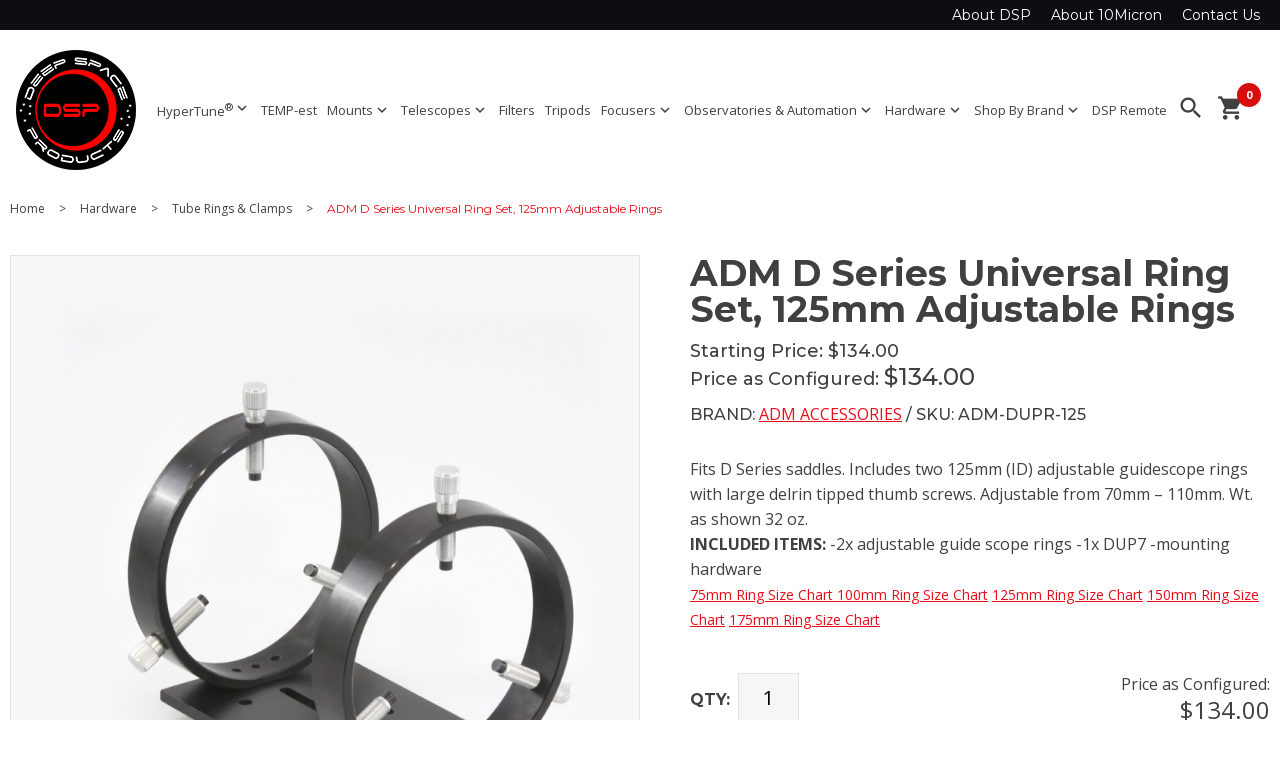

--- FILE ---
content_type: text/html; charset=UTF-8
request_url: https://www.deepspaceproducts.com/product/d-series-universal-ring-set-125mm-adjustable-rings
body_size: 5963
content:
<!DOCTYPE html>
<html lang="en-US">
<head>
 <title>ADM D Series Ring Set. 125mm Adjustable Rings | DSP</title>
 <meta http-equiv="Content-Type" content="text/html; charset=utf-8" />
 <meta http-equiv="X-UA-Compatible" content="IE=edge" />
 <meta name="viewport" content="width=device-width, initial-scale=1.0, user-scalable=no" />
 <meta name="description" content="D Series Universal Ring Set. 125mm Adjustable Rings" />
 <style>.material-icons{ display: none; }</style>
 <link rel="stylesheet" href="/css/pub.css?t=119" />
 <script src="https://cdnjs.cloudflare.com/ajax/libs/jquery/3.6.0/jquery.min.js" integrity="sha512-894YE6QWD5I59HgZOGReFYm4dnWc1Qt5NtvYSaNcOP+u1T9qYdvdihz0PPSiiqn/+/3e7Jo4EaG7TubfWGUrMQ==" crossorigin="anonymous" referrerpolicy="no-referrer"></script>
 <script src="https://cdnjs.cloudflare.com/ajax/libs/jqueryui/1.12.1/jquery-ui.min.js" integrity="sha512-uto9mlQzrs59VwILcLiRYeLKPPbS/bT71da/OEBYEwcdNUk8jYIy+D176RYoop1Da+f9mvkYrmj5MCLZWEtQuA==" crossorigin="anonymous" referrerpolicy="no-referrer"></script>


 <script src="/js/pub.js?t=119"></script>
 <script>window.colorbox_enabled = true;</script>
 <meta name="theme-color" content="#000000" />
 <link rel="apple-touch-icon" sizes="180x180" href="/apple-touch-icon.png">
 <link rel="icon" type="image/png" sizes="32x32" href="/favicon-32x32.png">
 <link rel="icon" type="image/png" sizes="16x16" href="/favicon-16x16.png">
 <!--<link rel="manifest" href="/site.webmanifest">-->
 <!-- Global site tag (gtag.js) - Google Analytics -->
<script async src="https://www.googletagmanager.com/gtag/js?id=G-X7YMBJT7MF"></script>
<script>
  window.dataLayer = window.dataLayer || [];
  function gtag(){dataLayer.push(arguments);}
  gtag('js', new Date());

  gtag('config', 'G-X7YMBJT7MF');
</script>
    <script type="application/ld+json">
    [
        {
        "@context": "http://schema.org",
        "@type": "Product",
        "@id": "https://www.deepspaceproducts.com/product/d-series-universal-ring-set-125mm-adjustable-rings",
        "mainEntityOfPage": {
            "@type": "WebPage",
            "@id": "https://www.deepspaceproducts.com/product/d-series-universal-ring-set-125mm-adjustable-rings"},
            "additionalProperty": [
                {
                    "@type": "PropertyValue",
                    "name" : "Tags",
                    "value": [""]
                },
                {
                    "@type": "PropertyValue",
                    "name" : "Title",
                    "value": ["ADM D Series Ring Set. 125mm Adjustable Rings | DSP"]
                }
            ],
            "brand": {
                "@type": "Brand",
                "name": "ADM Accessories",
                "url": "https://www.deepspaceproducts.com/brand/adm-accessories"
            },
            "category":"Tube Rings & Clamps",
            //"color":"",
            //"depth":"",
            //"height":"",
            "itemCondition":"http://schema.org/NewCondition",
            //"logo":"",
            //"manufacturer":"",
            //"material":"",
            //"model":"",
            "offers" : [
                {
                    "@type" : "Offer",
                    "availability": "http://schema.org/OnlineOnly",
                    "name" : "ADM D Series Universal Ring Set, 125mm Adjustable Rings",
                    //"@id": "",
                    "image": "https://www.deepspaceproducts.com/uimages/adm/DUPR125_1.jpg",
                    "inventoryLevel": {"@type": "QuantitativeValue","value": "-1"},
                    "price" : 134,
                    "priceCurrency" : "USD",
                    "priceValidUntil": "2035-12-01",
                    "seller":
                    {
                        "@type": "Organization",
                        "name": "Deep Space Products LLC",
                        "@id": "https://www.deepspaceproducts.com"
                    },
                    "sku": "ADM-DUPR-125",
                    //"mpn":,
                    "url": "https://www.deepspaceproducts.com/product/d-series-universal-ring-set-125mm-adjustable-rings"
                }
            ],
            "productID":"13345",
            //"productionDate":"",
            //"purchaseDate":"",
            //"releaseDate":"",
            //"review":"",
            "sku": "ADM-DUPR-125",
            //"mpn":,
            //"width":"",
            //"description": "",
            "image": [
                                "https://www.deepspaceproducts.com/uimages/adm/DUPR125_1.jpg"
            ],            "name": "ADM D Series Universal Ring Set, 125mm Adjustable Rings",
            "url": "https://www.deepspaceproducts.com/product/d-series-universal-ring-set-125mm-adjustable-rings"
        }
    ]
</script>
<!-- Affirm -->
<script>
 _affirm_config = {
   public_api_key:  "F8IW7AGV0GTK1OI7",
   script:          "https://cdn1.affirm.com/js/v2/affirm.js"
 };
 (function(l,g,m,e,a,f,b){var d,c=l[m]||{},h=document.createElement(f),n=document.getElementsByTagName(f)[0],k=function(a,b,c){return function(){a[b]._.push([c,arguments])}};c[e]=k(c,e,"set");d=c[e];c[a]={};c[a]._=[];d._=[];c[a][b]=k(c,a,b);a=0;for(b="set add save post open empty reset on off trigger ready setProduct".split(" ");a<b.length;a++)d[b[a]]=k(c,e,b[a]);a=0;for(b=["get","token","url","items"];a<b.length;a++)d[b[a]]=function(){};h.async=!0;h.src=g[f];n.parentNode.insertBefore(h,n);delete g[f];d(g);l[m]=c})(window,_affirm_config,"affirm","checkout","ui","script","ready");
</script>
<!-- End Affirm -->

 <meta name="google-site-verification" content="bTHsJdo0UIWTSDmcFAEGPFnRnio-DZ8QmCts1piNMac" />
</head>
<body id="homepage">

<div id="site_container"><div id="top_bar_c"><div id="top_bar"><div id="h_menu"><ul><li><a href="/about-us.html">About DSP</a>
</li><li><a href="/about-10micron.html">About 10Micron</a>
</li><li><a href="/contact-us.html">Contact Us</a>
</li></ul></div></div></div><div id="header_c"><div id="header"><div id="logo"><a href="/"><img src="/images/deep-space-products-circle-logo.png" alt="Deep Space Products" /></a></div><div id="t_menu"><ul><li>
 <a href="/category/hypertune" class="tm_header">HyperTune<sup>&reg;</sup><span class="material-icons">expand_more</span></a>
 <ul style="display: none;"><li><a href="/category/hypertune-do-it-yourself">HyperTune<sup>&reg;</sup> Do-It-Yourself</a></li><li><a href="/category/hypertune">All HyperTune®</a></li></ul>
</li><li>
 <a href="/category/temp-est" class="tm_header">TEMP-est</a>
 
</li><li>
 <a href="/category/mounts" class="tm_header">Mounts<span class="material-icons">expand_more</span></a>
 <ul style="display: none;"><li><a href="/category/equatorial-mounts">Equatorial Mounts</a></li><li><a href="/category/alt-azimuth-mounts">Alt-Azimuth Mounts</a></li><li><a href="/category/push-to-mounts">Push-To Mounts</a></li><li><a href="/category/piers-and-pier-adapters">Piers and Pier Adapters</a></li><li><a href="/category/10micron-accessories">10Micron Accessories</a></li><li><a href="/category/mount-accessories">Mount Accessories</a></li><li><a href="/category/pre-owned">Pre-Owned</a></li><li><a href="/category/mounts">All Mounts</a></li></ul>
</li><li>
 <a href="/category/telescopes" class="tm_header">Telescopes<span class="material-icons">expand_more</span></a>
 <ul style="display: none;"><li><a href="/category/refracting-telescopes">Refracting Telescopes</a></li><li><a href="/category/reflecting-telescopes">Reflecting Telescopes</a></li><li><a href="/category/newtonian-telescopes">Newtonian Telescopes</a></li><li><a href="/category/ritchey-chr-tien-telescopes">Ritchey Chrétien Telescopes</a></li><li><a href="/category/flat-field-generators-accessories">Flat Field Generators &amp; Accessories</a></li><li><a href="/category/telescope-accessories">Telescope Accessories</a></li><li><a href="/category/telescopes">All Telescopes</a></li></ul>
</li><li>
 <a href="/category/filters" class="tm_header">Filters</a>
 
</li><li>
 <a href="/category/tripods" class="tm_header">Tripods</a>
 
</li><li>
 <a href="/category/focusers" class="tm_header">Focusers<span class="material-icons">expand_more</span></a>
 <ul style="display: none;"><li><a href="/category/manual-focusers">Manual Focusers</a></li><li><a href="/category/electronic-motorized-focusers">Electronic &amp; Motorized Focusers</a></li><li><a href="/category/motors-controllers">Motors &amp; Controllers</a></li><li><a href="/category/focuser-accessories">Focuser Accessories</a></li><li><a href="/category/focusers">All Focusers</a></li></ul>
</li><li>
 <a href="/category/observatories-automation" class="tm_header">Observatories &amp; Automation<span class="material-icons">expand_more</span></a>
 <ul style="display: none;"><li><a href="/category/domes">Domes</a></li><li><a href="/category/computers">Computers</a></li><li><a href="/category/computer-accessories-and-cables">Computer Accessories and Cables</a></li><li><a href="/category/sky-quality-meters-sensors">Sky Quality Meters &amp; Sensors</a></li><li><a href="/category/power-solutions">Power Solutions</a></li><li><a href="/category/observatory-accessories">Observatory Accessories</a></li><li><a href="/category/observatory-remote-control">Observatory Remote Control</a></li><li><a href="/category/observatory-system">Observatory System</a></li><li><a href="/category/observatories-automation">All Observatories &amp; Automation</a></li></ul>
</li><li>
 <a href="/category/hardware" class="tm_header">Hardware<span class="material-icons">expand_more</span></a>
 <ul style="display: none;"><li><a href="/category/adapters">Adapters</a></li><li><a href="/category/camera-mounts">Camera Mounts</a></li><li><a href="/category/celestron-replacement-parts">Celestron Replacement Parts</a></li><li><a href="/category/counterweights">Counterweights</a></li><li><a href="/category/dew-heaters-controllers">Dew Heaters &amp; Controllers</a></li><li><a href="/category/dovetail-bars-plates">Dovetail Bars &amp; Plates</a></li><li><a href="/category/miscellaneous">Miscellaneous</a></li><li><a href="/category/primaluce-plus-system">PrimaLuce PLUS System</a></li><li><a href="/category/saddles">Saddles</a></li><li><a href="/category/tube-rings-clamps">Tube Rings &amp; Clamps</a></li><li><a href="/category/spacers-blocks">Spacers &amp; Blocks</a></li><li><a href="/category/hardware">All Hardware</a></li></ul>
</li><li><a href="/shop-by-brand.html">Shop By Brand<span class="material-icons">expand_more</span></a><ul style="display:none"><li><a href="/brand/10micron-astro-technologies">10Micron Astro Technologies</a></li><li><a href="/brand/adm-accessories">ADM Accessories</a></li><li><a href="/brand/berlebach">Berlebach</a></li><li><a href="/brand/chroma-technology">Chroma Technology</a></li><li><a href="/brand/lunatico-astro">Lunatico Astro</a></li><li><a href="/brand/optec">Optec</a></li><li><a href="/brand/pegasus-astro">Pegasus Astro</a></li><li><a href="/brand/planewave-instruments">PlaneWave Instruments</a></li><li><a href="/brand/primalucelab">PrimaLuceLab</a></li><li><a href="/brand/rainbowastro">Rainbow Astro</a></li><li><a href="/brand/rowan-astronomy">Rowan Astronomy</a></li><li><a href="/brand/starlight-instruments">Starlight Instruments</a></li><li><a href="/brand/takahashi">Takahashi</a></li><li><a href="/brand/track-the-stars">Track the Stars</a></li></ul></li><li><a href="/DSP-Remote-telescope-hosting-services.html">DSP Remote</a></li></ul></div><div id="header_tools">    <div id="t_menu_button">
     <span id="hmb_nav" class="nav">
      <span id="hmb_nav_inner">
       <span><!-- s --></span>
       <span><!-- s --></span>
       <span><!-- s --></span>
      </span>
     </span>
    </div><div id="h_search"><a href="#" title="Search">search</a></div><div id="h_cart"><a href="/cart/" title="View Cart"><span id="cart_item_count">0</span><span class="material-icons h_cart_icon">shopping_cart</span></a></div></div><div id="header_search"> <form method="get" action="/category"><div class="h_tool_inner">
  <input type="text" name="product_search" value="" class="header_search_input keep_placeholder" placeholder="Search products...">
  <button type="submit" name="header_search_button" class="header_search_button material-icons">search</button>
 </div></form>
</div></div></div><div id="product_section" class="section_container"><div class="content_container content_no_pad_top"><div class="content"><div class="section_box section_box_content_generic section_box_full"><div id="bc_container"><div class="breadcrumb_navigation"><a href="https://www.deepspaceproducts.com/">Home</a> <span>&gt;</span> <a href="/category/hardware">Hardware</a> <span>&gt;</span> <a href="/category/tube-rings-clamps">Tube Rings &amp; Clamps</a> <span>&gt;</span> <h5>ADM D Series Universal Ring Set, 125mm Adjustable Rings</h5></div></div><div id="product_details_c"><div id="product_details_left"> <div id="product_images">
  <div id="main_product_image_link">
   <img src="/uimages/adm/DUPR125_1.jpg" title="ADM D Series Universal Ring Set, 125mm Adjustable Rings" alt="ADM D Series Universal Ring Set, 125mm Adjustable Rings" id="main_product_image" data-default_img="/uimages/adm/DUPR125_1.jpg" />
  </div>
</div></div><div id="product_details_right"><div class="product_details_section"><h1 id="product_name">ADM D Series Universal Ring Set, 125mm Adjustable Rings</h1>
<div id="product_price">
 Starting Price: <span>$134.00</span><br />
 Price as Configured: <span class="product_price_configured">$134.00</span>
</div>
<div id="product_brand">
 Brand: <a href="/brand/adm-accessories">ADM Accessories</a> / SKU: ADM-DUPR-125
</div>
<div class="product_desc">Fits D Series saddles. Includes two 125mm (ID) adjustable guidescope rings with large delrin tipped thumb screws. Adjustable from 70mm &#8211; 110mm. Wt. as shown 32 oz.  <div class="large-6 xxlarge-5 large-push-0 columns"> <div class="product_infos"> <div class="product_description" itemprop="description">  <strong>INCLUDED ITEMS:</strong>   -2x adjustable guide scope rings  -1x DUP7  -mounting hardware  </div> </div> </div>  <a href="https://www.deepspaceproducts.com/docs/R75_SC.pdf"><span style="font-size: 14px;">75mm Ring Size Chart </span> </a> <a href="https://www.deepspaceproducts.com/docs/R100_SC.pdf"><span style="font-size: 14px;">100mm Ring Size Chart</span></a> <a href="https://www.deepspaceproducts.com/docs/R125_SC.pdf"><span style="font-size: 14px;">125mm Ring Size Chart</span></a> <a href="https://www.deepspaceproducts.com/docs/R150_SC.pdf"><span style="font-size: 14px;">150mm Ring Size Chart</span></a> <a href="https://www.deepspaceproducts.com/docs/R170_SC.pdf"><span style="font-size: 14px;">175mm Ring Size Chart</span></a></div></div><div id="cart_form_c"><form id="cart_form" method="post" action="/product/d-series-universal-ring-set-125mm-adjustable-rings"> <div id="cart_message"></div>
 <div id="cart_form_checkout"><div id="product_addons"><div id="product_addons_container"></div></div><div id="add_to_cart_container">  <div id="add_to_cart_left">
   <span id="cart_qty">QTY:</span>&nbsp;&nbsp;<input type="text" name="qty" value="1" size="2" />
 <div id="product_affirm_promo">
  <div class="affirm-as-low-as" data-page-type="product" data-amount="13400"></div>
 </div>
  </div>
  <div id="add_to_cart_right">
   Price as Configured: <span class="product_price_configured">$134.00</span>
   <input class="button" id="button_add_to_cart" type="submit" name="ssubmit" value="Add to Cart" />
   <input type="hidden" name="cart_action" value="add" />
   <input type="hidden" name="redir" value="/product/d-series-universal-ring-set-125mm-adjustable-rings" />
   <input type="hidden" name="nojs" value="1" />
   <input type="hidden" name="pid" id="product_id" value="13345" />
   <input type="hidden" name="catid" value="87" />
  </div>
</div> </div>
</form></div><div id="product_notes"></div> <div id="product_cta">
  <div id="product_cta_img">
   <img src="/images/ed-product-cta.jpg" alt="Product Help" />
  </div>
  <div id="product_cta_text">
   <strong>Need help deciding?</strong> <br />Tell us what you&#039;re looking for, and we&#8217;ll point you in the right direction. <a href="/contact-us.html" class="email_cta" data-product_id="13345">Email Us</a>.
  </div>
 </div>
</div></div></div></div></div></div><div id="footer_container"><div id="footer"><div class="f_section top_section"><div class="f_block">
 <div class="f_block_h">Quick Links<img src="/images/mobile-footer-arrows.png" class="arrow" alt="Footer arrows" /></div>
 <div class="f_block_c"><ul><li><a href="/category/hypertune">HyperTune®</a></li><li><a href="/category/temp-est">TEMP-est</a></li><li><a href="/category/mounts">Mounts</a></li><li><a href="/category/telescopes">Telescopes</a></li><li><a href="/category/filters">Filters</a></li><li><a href="/category/tripods">Tripods</a></li><li><a href="/category/focusers">Focusers</a></li><li><a href="/category/observatories-automation">Observatories &amp; Automation</a></li><li><a href="/category/hardware">Hardware</a></li></ul></div>
</div>
<div class="f_block">
 <div class="f_block_h">Company<img src="/images/mobile-footer-arrows.png" class="arrow" alt="Footer arrows" /></div>
 <div class="f_block_c"><ul><li><a href="/about-us.html">About DSP</a></li><li><a href="/contact-us.html">Contact Us</a></li></ul></div>
</div>
<div class="f_block">
 <div class="f_block_h">Help<img src="/images/mobile-footer-arrows.png" class="arrow" alt="Footer arrows" /></div>
 <div class="f_block_c"><ul><li><a href="/return-policy.html">Order, Return and Refund Policy</a></li><li><a href="/privacy-policy.html">Privacy Policy</a></li><li><a href="/terms-of-use.html">Terms of Use</a></li><li><a href="/product-downloads.html">Product Downloads</a></li><li><a href="/stocking-conditions.html">Stocking Conditions</a></li></ul></div>
</div>
<div class="f_block f_block_always_open">
 <div class="f_block_c f_block_c_connect">
  <div><a class="affirm-site-modal" data-page-type="banner"><img src="https://cdn-assets.affirm.com/images/banners/120x90.png" /></a></div>
 </div>
</div>
</div><div class="f_section" id="f_attr"><div class="f_block">
 <div class="f_copyright">&copy; 2010 - 2025 Deep Space Products LLC, all rights reserved.</div>
 <div class="f_bx3">Web Design by <a href="https://www.bx3.com/" rel="nofollow">BX3 Interactive</a></div>
</div></div></div></div></div><script>
var lpContactForm = document.querySelector('#cf_1_container form input[type="submit"]');
if (lpContactForm) {
  lpContactForm.addEventListener('click', function handler() {
    ga('gtag_UA_79651916_1.send', 'event', 'Form', 'Submit', 'Contact Form');
    this.removeEventListener('click', handler);
  });
}
</script>
 <script src="/include/colorbox/jquery.colorbox-min.js"></script>
 <script src="/include/vendors/particles.min.js" async></script>
 <script type="text/javascript" src="https://astrosphericcloudstorage.blob.core.windows.net/embed/astrosphericembed.js"></script>
 <script src="/include/jquery/jquery.ui.touch-punch.min.js" async></script>
 <script type="text/javascript" src="https://www.google.com/recaptcha/api.js?onload=init_reCaptchas&amp;render=explicit"></script>
 <script src="//cdnjs.cloudflare.com/ajax/libs/toastr.js/latest/js/toastr.min.js"></script>
 <script src="https://cdnjs.cloudflare.com/ajax/libs/pixi.js/3.0.7/pixi.min.js"></script>
 <script src="/include/vendors/360.js"></script>
 <script type="text/javascript" src="//cdn.callrail.com/companies/876473831/a57700a93562b73c933b/12/swap.js"></script>
</body></html> <link rel="preconnect" href="https://www.googletagmanager.com">
 <link rel="preconnect" href="https://www.google-analytics.com">

 <link rel="preconnect" href="https://www.gstatic.com">
 <link rel="preconnect" href="https://cdnjs.cloudflare.com">

 <link rel="preconnect" href="https://fonts.googleapis.com">
 <link rel="preconnect" href="https://fonts.gstatic.com" crossorigin>

  <link rel="preconnect" href="https://cdn.callrail.com">
  <link rel="preconnect" href="https://astrosphericcloudstorage.blob.core.windows.net">


 <link rel="preload" as="style" href="/include/jquery-ui-1.12.0/jquery-ui.min.css" onload="this.onload=null;this.rel='stylesheet'" />
 <link rel="preload" as="style" href="https://fonts.googleapis.com/css?family=Montserrat:400,400i,500,500i,700,700i|Open+Sans:300,300i,400,400i,600,600i,700,700i|Material+Icons|Material+Symbols+Outlined&display=swap" onload="this.onload=null;this.rel='stylesheet'" />
 <link rel="preload" as="style" href="/include/colorbox/colorbox.css?v=2020" onload="this.onload=null;this.rel='stylesheet'" />

<noscript>
 <link rel="stylesheet" href="/include/jquery-ui-1.12.0/jquery-ui.min.css" />
 <link rel="stylesheet" href="https://fonts.googleapis.com/css?family=Montserrat:400,400i,500,500i,700,700i|Open+Sans:300,300i,400,400i,600,600i,700,700i|Material+Icons|Material+Symbols+Outlined&display=swap" />
 <link rel="stylesheet" href="/include/colorbox/colorbox.css?v=2020" />
</noscript>


--- FILE ---
content_type: text/css
request_url: https://www.deepspaceproducts.com/css/pub.css?t=119
body_size: 17380
content:
.order_top_container,.print_top_container{position:relative;text-align:center;height:55px;}.order_top_container h3{display:none;margin:0px;padding:0px;text-align:left;}.order_container,.print_container{max-width:800px;background:#fff;color:#000;font-size:16px;padding:10px 20px 20px 20px;}.order_edit_container{width:auto;}.order_container,.order_container div,.order_container span,.order_container td{color:#000;font-size:11px;}.print_container,.print_container div,.print_container span,.print_container td{color:#000;font-size:11px;}.print_container h1,.print_container h2,.print_container h3,.print_container h4,.print_container h5,.print_container h6{color:#636363;}.d_contact_print{display:inline-block;padding-right:50px;}.d_contact_print table td{padding:5px 10px;border-bottom:1px solid #ddd;}.order_top_container,.print_top_container{position:relative;text-align:center;height:55px;}.order_logo,.print_logo{display:none;position:absolute;top:0px;left:0px;}.order_top_container h3{margin:0px;padding:0px;text-align:center;}.print_top_container h3,.print_top_container h5{margin:0px;padding:0px;text-align:right;}.order_status_select{position:absolute;top:0px;left:0px;}.order_customer_number{text-align:right;padding-top:10px;}.order_number_data{width:auto !important;margin:0px !important;}.order_number_data td{padding:0px 5px 5px 0px;}.order_container td img{max-width:32px;max-height:32px;}.order_header_table{width:100%;border-collapse:collapse;}.order_header_cell{width:33%;border:1px solid #000;}.order_header_table td{font-size:10px;padding:3px 5px;}.order_header_c{overflow:hidden;}.order_header_c td{font-size:10px;padding:3px 5px;}.order_box{padding:1.5%;min-width:180px;width:30%;float:left;padding-bottom:30px;}.order_box_cc{clear:both;}.order_item_list{position:relative;padding:20px 0px;}.order_item_list table{width:100%;}.order_item_list table th{padding:3px;background:#000;border-right:1px solid #ccc;color:#fff;}.order_item_list table td{padding:3px;vertical-align:middle;}.order_item_list tr th:nth-child(1),.order_item_list tr th:nth-child(3){display:none;}.order_item_list tr td:nth-child(1),.order_item_list tr td:nth-child(3){display:none;}.order_edit_box .order_edit_text{display:none;}.order_edit_box .order_edit_input{display:block;}.order_item_list table tr:nth-child(odd) td{background:#fff;border-right:1px solid #ddd;}.order_item_list table tr:nth-child(even) td{background:#ddd;border-right:1px solid #fff;}.order_shipping_notes{padding-bottom:20px;}.order_footer{padding-top:20px;border-top:1px solid #000;}.order_footer_table{width:100%;}.order_footer_table td{vertical-align:top;}.order_totals{float:right;min-width:200px;max-width:320px;padding:0px 0px 20px 40px;text-align:right;}.order_totals table{margin:0px 0px 0px auto;text-align:left;width:200px;}.order_totals table td{padding:5px 5px;border-bottom:1px solid #ddd;white-space:nowrap;}.order_totals table tr td:nth-child(2){text-align:right;}.order_status_memo,.order_status_buttons{float:left;}.order_status_memo{padding-right:20px;}.order_status_buttons{padding-top:20px;}#order_status_memos{display:none;position:absolute;top:0px;left:0px;z-index:2000;width:200px;border:1px solid #000;background:#eee;}#order_status_memos h6{background:#555;color:#fff;font-size:12px;margin:0px;padding:5px;}#order_status_memos ul{list-style:none;margin:0px;padding:0px;}#order_status_memos ul li{list-style:none;}#order_status_memos ul li a{display:block;padding:5px;border-bottom:1px solid #999;text-decoration:none;}#m_profile_images{padding:0px 50px;max-width:50%;}#prof_image_main{width:100%;}.prof_images_c{width:auto;}.prof_images_c img{width:100%;}.prof_thumb_list{display:flex;flex-direction:row;flex-wrap:wrap;align-items:flex-start;margin:0px;padding:20px 0px;text-align:left !important;}.prof_thumb_list li{width:20%;height:100px;}.prof_thumb_list li a{display:block;padding:5px;max-height:100%;overflow:hidden;position:relative;}.prof_thumb_list li img{width:100%;}.prof_thumb_list .prof_thumb{position:relative;}.prof_images_c_adm .prof_thumb{cursor:move;}.prof_images_c_adm .prof_thumb span{position:absolute;top:5px;right:5px;display:none;font-weight:bold;font-size:18px;padding:10px 0px 0px 0px;width:26px;height:26px;color:#fff;line-height:0;text-align:center;border:3px solid #fff;border-radius:13px;background:rgba(0,0,0,.3);box-shadow:2px 2px 5px rgba(0,0,0,1);text-shadow:2px 2px 5px rgba(0,0,0,1);cursor:pointer;}.prof_thumb_list .prof_thumb:hover span{display:block;}#sellers-master-wrapper{margin:0 10px;}.sellers-section1-wrapper{display:flex;flex-flow:column;}#sellers-pictures-container{background:#fff;margin-top:20px;}#sellers-content-container{padding-top:30px;}#sellers-name{font-size:26px;font-weight:900;}#sellers-aboutme{padding-top:20px;font-weight:900;}#sellers-content{line-height:24px;}#sellers-social-media-container{padding-top:30px;}#sellers-social-media-container #f_social{padding-top:5px;padding-bottom:30px;}#sellers-section2-title{font-size:26px;font-weight:900;padding-top:40px;border-top:2px solid #f5f5f5;}.sellers-section2-wrapper h4{font-size:20px;font-weight:900;padding-top:20px;}.sellers-section2-wrapper .mi_desc .mi_title{font-size:22px;font-weight:900;}.sellers-section2-wrapper .mi_desc .mi_rating{padding-top:2px;}.sellers-section2-wrapper .mi_desc .mi_seller{padding-top:2px;}.sellers-section2-wrapper .mi_desc .mi_num_sales{padding-top:2px;}.sellers-section2-wrapper .sellers-data-container{padding-top:20px;}.sellers-section2-wrapper .sellers-data-container .mi_rating_c{display:flex;flex-flow:column;}.sellers-section2-wrapper .sellers-data-container .mi_listing{padding-top:40px;border:2px solid #f5f5f5;}.sellers-section2-wrapper .sellers-data-container .mi_block_specs{padding-top:20px;padding-bottom:40px;}.sellers-section2-wrapper .sellers-data-container .mi_listing:nth-child(n+2){border-top:none;}@media screen and (min-width:780px){.sellers-section1-wrapper{display:flex;flex-direction:row;align-items:flex-start;}#sellers-pictures-container{flex-basis:50%;min-width:50%;}#sellers-content-container{flex-basis:50%;min-width:50%;}}@media screen and (min-width:1200px){#sellers-master-wrapper{display:flex;justify-content:center;padding-bottom:50px;}.sellers-container *{padding:0;margin:0;}#sellers-back-btn{height:70px;line-height:70px;}#sellers-back-btn a{display:inline-block;text-decoration:none;}#sellers-back-btn a img{vertical-align:middle;}.sellers-section1-wrapper{width:1150px;flex-flow:row nowrap;padding-bottom:60px;}#sellers-content-container{padding-left:40px;}#sellers-name{font-size:20px;font-weight:900;}#sellers-aboutme{font-size:12px;font-weight:900;padding-top:10px;}#sellers-content{font-size:14px;line-height:1.8em;}#sellers-social-title{font-size:14px;font-weight:900;padding-top:10px;}.sellers-section1-wrapper .sub-image{width:133px;height:100px;margin-right:5px;display:flex;}.sellers-section1-wrapper #sub-image-container{margin-top:5px;}.sellers-section1-wrapper #sub-image-container img{width:100%;}.sellers-section1-wrapper .sub-image:last-child{margin-right:0;margint-top:40px;}.sellers-section1-wrapper #sub-image-1{background:red;}.sellers-section1-wrapper #sub-image-2{background:orange;}.sellers-section1-wrapper #sub-image-3{background:green;}.sellers-section1-wrapper #sub-image-4{background:blue;}.sellers-section2-wrapper{width:1150px;border-top:2px solid #f5f5f5;}#sellers-section2-title{font-size:20px;font-weight:900;padding-top:50px;}.sellers-data-container{padding-bottom:50px;}.sellers-data-container h4{font-size:16px;font-weight:900;padding-top:20px;padding-bottom:20px;}.sellers-data-container .mi_listing{display:flex;padding:15px;border:2px solid #f5f5f5;box-shadow:0 0 15px #f5f5f5;}.sellers-data-container .mi_block_specs{align-items:center;}.sellers-data-container .mi_desc .mi_title{font-weight:900;font-weight:18px;}.sellers-data-container .mi_block_specs .mi_distance,.sellers-data-container .mi_block_specs .mi_price{padding:0 20px;}.sellers-data-container .mi_block_specs .mi_distance,.sellers-data-container .mi_block_specs .mi_time,.sellers-data-container .mi_block_specs .mi_price{text-align:center;}.sellers-data-container .mi_block_specs .mi_time .mi_label{width:90px;}.sellers-data-container .mi_rating_c .mi_rating{padding-right:10px;}.sellers-data-container .mi_rating_c .mi_num_sales{font-size:14px;}.sellers-data-container .mi_desc .mi_seller{font-size:14px;}.sellers-data-container .mi_block{display:flex;flex-flow:row nowrap;}.sellers-data-container .rating-score{line-height:24px;vertical-align:initial;font-size:14px;}.sellers-data-container .mi_listing .mi_block > div{padding:0 10px;}.sellers-data-container .mi_listing .mi_block:nth-child(even){padding:0 30px;}.sellers-section3-wrapper{width:1150px;}#sellers-section3-title{font-size:20px;font-weight:900;padding-top:50px;padding-bottom:20px;}#sellers-section3-reviews-container{padding-top:20px;background:#f6f6f6;}.content_container #mi_reviews{padding-left:46px;padding-top:0;}.sellers-section3-wrapper #mi_reviews .mi_review{padding-bottom:25px;border-bottom:3px solid #fff;padding-top:25px;}}html,body{height:100%; margin:0px; padding:0px; box-sizing:border-box;}*{box-sizing:border-box;font-family:"Open Sans",sans-serif;font-weight:normal;}b,strong,strong *{font-weight:700;}body{background:#fff;font-family:"Open Sans",sans-serif;font-size:16px;font-weight:normal;color:#404040;scroll-behavior:smooth;}body,div,a,span,ul,li{font-family:"Open Sans",sans-serif;}h1,h2,h3,h4,h5,h6{color:#404040;padding:10px 0px 10px 0px;margin:10px 0px 10px 0px;line-height:1.0em;text-transform:none;font-family:"Montserrat",sans-serif;font-weight:700;}h1{font-size:36px; margin-bottom:0;}h2{font-size:30px;}h3{font-size:24px; text-transform:none;}h4{font-size:18px;}h5{font-size:16px;}h6{font-size:16px;}a img{border:0px solid #fff;}#main{position:relative;z-index:1;}input,select,textarea{font-weight:400;font-size:16px;padding:10px;font-family:"Open Sans",sans-serif;background-color:#f6f6f6;border:1px solid #e3e3e3;}input[type="submit"],input[type="button"]{}input:disabled,select:disabled{background:#ededed;}.content input[type="text"],.content input[type="password"],.content select,.content textarea{}.button,.button2{display:inline-block;font-weight:400;font-size:16px;cursor:pointer;text-decoration:none;padding:8px 40px;text-align:center;min-width:120px;-webkit-appearance:none;transition:all .1s ease-in;}.button,a.button{background:#e90d1a;color:#fff;border:2px solid #e90d1a;}.button2,a.button2{background:#007bd1;color:#fff;border:2px solid #007bd1;}.button:hover,a.button:hover{color:#e90d1a;background:transparent;}.button2:hover,a.button2:hover{color:#007bd1;background:#fff;}.button.active{background:%button_active_bg_color%;}.button.inactive{background:%button_inactive_bg_color%;}table{border:0;border-spacing:0;border-collapse:collapse;}td{padding:5px;vertical-align:top;}a{color:#e90d1a; transition:color,background-color .1s ease-in;}a:hover{color:#bb1d26;}#print_logo{display:none;}.clearBoth{display:table; clear:both;}.error{color:#f00; border:0px solid #fff;}div.error,span.error{font-weight:bold;padding:0px 2px;}input.error,select.error{border:1px solid #f00;}.warn{color:#dd9500; font-weight:bold;}.good{color:#090; font-weight:bold;}form{padding:0px; margin:0px;}hr,div.hr{height:1px;padding:0;margin:40px 0px 20px 0px;line-height:0;border:0px solid #fff;background:#eaeaea;}.m_box{border:1px solid #e3e3e3;border-radius:10px;padding:20px;margin-bottom:20px;}.country_select{max-width:200px;}.box{position:relative;background:#f3f3f3;border:1px solid #e3e3e3;display:block;padding:10px;margin:10px;}.box.light{background:#fff;}.box:hover,.box.active{background:#fff;}.box.large{padding:20px 30px;margin:20px;}.box.list{margin:0;top:-1px;}.box.list:first-child{top:0px;}.box.inline{display:inline-block;}.box.list.inline{left:-1px;}.box.list.inline:first-child{left:0px;}.m_data{padding-bottom:20px;}.m_data table{border-collapse:collapse;}.m_data table tr{background-color:#fff;}.m_data table tr:nth-child(even){background-color:#f3f3f3;}.m_data table td,.m_data table th{padding:8px 10px; border:1px solid #e3e3e3; white-space:nowrap; text-align:left;}.m_data th,.m_data tr.header_row td{background-color:#fff; color:#585858; font-size:16px; font-weight:bold;}.m_data_contrast_header th,.m_data_contrast_header tr.header_row td{background:#dedede;}.m_data_dark_header th,.m_data_dark_header tr.header_row td{background:#2A2A2A;color:#fff;}.m_data table.center_first tr td:first-child,.m_data table.center_first tr th:first-child{text-align:center;}.m_data_100 table{width:100%;}.m_data_small_font table td,.m_data_small_font table th{font-size:12px;padding:5px 5px;}.m_cell_label{background:#f3f3f3;vertical-align:middle;text-align:center !important;}.m_cell_blank,.m_cell_blank td{background:#fff;border:0;}.m_pad_label{padding:40px 0px;}.m_pad_label_top{padding:40px 0px 0px 0px;}.m_pad_label_bottom{padding:0px 0px 40px 0px;}.m_data_100{width:100%;}.c_pad{padding:20px 30px !important;}.c_pad_horz{padding:0px 30px !important;}.c_pad_vert{padding:30px 0px;}.data_properties{position:relative;display:flex;flex-direction:row;align-items:flex-start;justify-content:flex-start;flex-wrap:wrap;padding:20px 0px 40px 0px;margin:0px auto;overflow:hidden;}.data_prop_item{flex:1;min-width:150px;}.data_prop_label,.data_prop_value{display:block;font-size:12px;padding:10px;border:1px solid #e3e3e3;}.data_prop_label{background:#333;color:#fff;}.data_prop_value{background:#fff;}.addthis-smartlayers-mobile{display:none !important;}@media screen and (min-width:1024px){.data_prop_label,.data_prop_value{font-size:16px;}.data_prop_item{min-width:180px;}}.horiz_list,.horiz_list li{margin:0; padding:0; list-style:none;}.horiz_list li{display:inline-block;}.flex_row > div{text-align:center;}.flex_col.left{text-align:left;}.flex_col.center{text-align:center;}.flex_col.right{text-align:right;}.absolute_center{position:absolute;top:0; right:0; bottom:0; left:0;margin:auto;height:200px;}@media screen and (min-width:720px){.flex_row{display:flex;flex-direction:row;align-items:center;}.flex_row > div{flex:1;text-align:center;min-width:320px;}.flex_row img{max-width:100%;}.flex_row.flex_row_stretch{align-items:stretch;}.flex_row.flex_row_start{align-items:flex-start;}.flex_grow{flex-grow:1;}}.content .r_col img{max-width:100%;}@media screen and (min-width:580px){.r_col_2{overflow:hidden;}.r_col_2 .r_col{float:left;width:47.5%;padding-right:2%;}.r_col_2 .r_col:nth-child(2n+2){padding-right:0%;}.r_col_3{overflow:hidden;}.r_col_3 .r_col{float:left;width:31%;padding-right:2%;padding-bottom:0px !important;}.r_col_3 .r_col:nth-child(3n+3){padding-right:0%;}}@media screen and (min-width:650px){.r_col_4{overflow:hidden;}.r_col_4 .r_col{width:25%;padding-left:2%;padding-right:2%;float:left;}.r_col_4 .r_col:nth-child(odd){clear:none;}.r_col_4 .r_col:nth-child(5n + 0){clear:both;}}@media screen and (max-width:850px){.content .r_col img{max-width:100%;}}.login_box{position:absolute;top:0; right:0; bottom:0; left:0;margin:auto;height:460px;width:35%;min-width:320px;}.login_box .box{padding:20px 7% 50px 7%;background:#fff;}.reg_form{position:relative;width:auto;margin:0px auto;max-width:400px;}.reg_form ul{list-style:none;margin:0px;padding:0px;}.reg_form ul li{list-style:none;text-align:left;padding:0px 0px 20px 0px;}.reg_form ul li:last-child{padding-bottom:0;}.reg_form ul li input[type="text"],.reg_form ul li input[type="password"]{padding:15px;}.reg_form input,.reg_form select,.reg_form textarea{width:100%;}.reg_form input[type="submit"],.reg_form input[type="button"]{width:auto;}.reg_form_pad{padding:20px 20px 50px 20px;}input.signup_error{border:1px solid #f00;}.content_reg_form .content{align-items:stretch;}@media screen and (min-width:1024px){.reg_form_pad:first-child{border-right:1px solid #e3e3e3;}}#forgot_password_container{max-width:1366px;margin:0px auto;padding-top:30px;}#forgot_password_container form > div{padding:5px 0px;}#forgot_password_container form > div > input[type="text"]{width:301px;max-width:100%;}#product_downloads_form > div{margin-bottom:10px;}#product_downloads_form > div > input{width:400px;max-width:100%;}#category_section_right{padding:15px;}.p_list{overflow:hidden; width:100%;}.p_list,.p_list li{list-style:none; margin:0; padding:0;}.p_list li{position:relative;width:100%;margin-bottom:20px;border:1px solid #e3e3e3;text-align:center;background:#fff;padding-bottom:10px;margin-right:20px;}.pl_thumb_c{display:flex;align-items:center;position:relative;width:100%;}.pl_thumb_c a{display:block;width:100%;text-align:center;}.pl_thumb_c img{display:block;margin:0px auto; padding:0; border:0;max-width:100%;max-height:100%;}.pl_data{padding:10px 20px 70px;}.pl_data > *{display:block;color:#404040;text-decoration:none;}.pl_data .affirm-as-low-as{margin-top:20px;font-size:15px;line-height:1.2em;}.pl_data a.affirm-modal-trigger{display:block;}.rp_quick_details{position:absolute;bottom:10px;left:50%;transform:translateX(-50%);white-space:nowrap;}#product_list_rp > li{position:relative;}@media screen and (min-width:720px){.p_list{display:flex;flex-direction:row;align-items:stretch;flex-wrap:wrap;justify-content:flex-start;}.p_list li{flex:1;flex-basis:0;width:calc(33% - 20px);min-width:calc(33% - 20px);max-width:calc(33% - 20px);padding:0;margin:0px 10px 20px 10px;}#related_products .p_list li,#product_list_rp.p_list li{width:calc(50% - 20px);min-width:calc(50% - 20px);max-width:calc(50% - 20px);}}@media screen and (min-width:960px){.p_list li{width:calc(20% - 20px);min-width:calc(20% - 20px);max-width:calc(20% - 20px);}#related_products .p_list li,#product_list_rp.p_list li{width:calc(25% - 20px);min-width:calc(25% - 20px);max-width:calc(25% - 20px);}}#product_section .content{padding:0; max-width:100%;}#product_section #bc_container{position:relative;top:-20px;max-width:1366px;margin:0px auto;}#product_section .section_box.section_box_content_generic{padding-top:20px; margin:0;}#product_details_c{max-width:1366px; margin:0px auto; padding:0px 10px;}#product_details_right{padding-top:20px;}#product_name{margin:0; padding:0; padding-bottom:10px;}.final_price{display:inline-block;margin-top:10px;font-size:18px;}.sale_price{color:#cb0000;}.product_details_section{margin-bottom:20px;}.p_option_title{font-weight:500;padding-bottom:10px;}.p_option_title span{font-weight:300;}.product_desc{padding-top:30px;margin-bottom:30px;}#product_images,#main_product_image_link,#main_product_image{position:relative;max-width:100%;}#cont360{display:none;}#myview canvas{cursor:ew-resize !important;}#prod_img_gal{padding-top:0px;}#prod_img_gal ul,#prod_img_gal ul li{list-style:none;margin:0;padding:0;}#prod_img_gal ul{position:relative;display:flex;flex-direction:row;align-items:flex-start;flex-wrap:wrap;}#prod_img_gal ul li{max-width:80px;}#prod_img_gal ul li img{max-width:100%;}#main_product_image_link{border:1px solid #e3e3e3;text-align:center;}#button_add_to_cart{width:100%;}@media screen and (min-width:550px){#prod_img_gal{margin-top:10px;}#prod_img_gal ul{display:flex;}#prod_img_gal ul li{min-width:100px;max-width:100px;padding:10px;box-sizing:border-box;}}@media screen and (min-width:920px){#product_details_c{display:flex;flex-direction:row;align-items:flex-start;flex-wrap:wrap;}#product_details_left{width:50%;}#product_details_right{width:50%;padding-left:50px;padding-top:0;}#button_add_to_cart{width:auto;}}#product_price,#product_price span,#product_brand{font-family:'Montserrat',sans-serif; font-weight:500;}#product_price{font-size:18px; margin:2px 0px 10px;}#product_price span.sale_price{color:#cb0000;font-weight:700;display:block;font-size:26px;margin-bottom:10px;}.product_price_configured{font-size:24px;}#product_brand{text-transform:uppercase; font-size:16px;}#product_options{padding:10px 0px;border-top:1px solid #e3e3e3;border-bottom:1px solid #e3e3e3;}.product_option{padding-bottom:20px;}.product_option:last-child{padding-bottom:10px;}.product_option_name_line{display:flex;min-height:30px;}.product_option_name_line > div{flex:1 0 0;}.product_option_name{font-size:18px;font-weight:700;color:#242424;font-family:'Montserrat',sans-serif;}.product_option_name > span{font-size:16px;}.product_option_img{text-align:right;}.product_option_img a{text-decoration:none;color:#8f8f8f;font-size:30px;}#product_options select{width:100%;}.product_option > ul{list-style:none;display:flex;margin:0;padding:0;flex-wrap:wrap;}.product_option > ul > li{margin:0px 10px 10px 0px;}.product_option input[type="radio"]{display:none;}.product_option input[type="radio"] + label{border:1px solid #ddd;display:inline-block;padding:10px;border-radius:15px;cursor:pointer;}#product_options input[type="radio"]:checked + label{border-color:#ef111e;}.option_item_text{background-color:#f6f6f6;border:1px solid #dcdcdc;padding:10px 15px;}#product_options select + .option_item_text{margin-top:10px;}#product_options input[type="text"]{width:100%;}.option_item_text ul{margin-bottom:0;}#add_to_cart_container{align-items:center;padding:10px 0px;border-bottom:1px solid #e3e3e3;}#add_to_cart_left{flex:2 0 0;}#add_to_cart_right{flex:1 0 0;text-align:right;}#add_to_cart_right .product_price_configured{margin-bottom:10px;display:inline-block;}#pricing_text{text-align:center;font-size:24px;font-weight:700;color:#ef111e;margin-top:10px;padding:15px;}#button_add_to_cart{background-color:#4ab83b;border:1px solid #4ab83b;padding:15px 25px;text-transform:uppercase;font-weight:600;font-family:'Montserrat',sans-serif;}#button_add_to_cart:hover{color:#fff; background-color:rgba(74,184,59,.9);}#cart_qty{font-weight:700; font-family:'Montserrat',sans-serif;}#add_to_cart_left input{text-align:center; font-size:20px; padding:10px;}#add_to_cart_left .affirm-as-low-as{margin-top:10px; font-family:'Montserrat',sans-serif;}#add_to_cart_left .affirm-as-low-as a{color:#404040; font-family:'Montserrat',sans-serif;}#product_notes{font-size:14px; font-style:italic; text-align:center; padding:10px 0px;}#product_cta{background-color:#eee; border:1px solid #e5e5e5;}#product_cta_img{padding-top:10px; text-align:center;}#product_cta_text{padding:10px;}#product_cta_text strong{color:#ef111e;font-size:20px;font-weight:700;font-family:'Montserrat',sans-serif;display:inline-block;margin-bottom:10px;}#product_tabs_bar{background-color:#0f0c12;margin-top:40px;}#product_tabs{max-width:1366px;margin:0px auto;padding:0px 10px;display:flex;}#product_tabs a{display:inline-block;padding-right:10px;cursor:pointer;position:relative;}#product_tabs a.cur::after,#product_tabs a:hover::after{content:'';position:absolute;bottom:0;left:0;height:5px;width:100%;background-color:#f80d1b;transition:all .2s ease-in-out;}#product_tabs a span{display:inline-block;background-repeat:no-repeat;background-position:center 18px;white-space:nowrap;color:#fff;font-family:'Montserrat',sans-serif;font-size:12px;padding:61px 0px 25px 0px;letter-spacing:-0.5px;}#product_tab_content{padding:40px 10px; margin:0px auto; max-width:1366px;}#product_tab_content img{max-width:100%;}#product_specifications{max-width:700px;}#product_downloads{display:flex;flex-wrap:wrap;}#product_downloads > div{padding:15px 30px;text-align:center;}#product_specifications tr td:first-child{font-weight:700;padding-right:60px;}#product_specifications tr td{border-bottom:1px solid #e6e6e6;padding:10px;font-size:16px;background-color:#fff;}#product_specifications tr:nth-child(odd) td{background-color:#efefef;}#related_products{max-width:1366px;margin:0px auto;padding:0px 10px;}#related_products h5{font-size:36px;text-align:center;text-transform:uppercase;}#addon_products_heading{font-size:18px;margin:10px 0px 5px;font-weight:700;color:#242424;font-family:'Montserrat',sans-serif;}.product_addons{padding:10px 0px;}.product_addons_table{width:100%;border:1px solid #444;}.product_addons_table td{vertical-align:middle;font-size:14px;padding:5px 10px;}.product_addons_table input{width:70px;}.product_addons_table td:first-child{max-width:380px;}.product_addons_table td:last-child{text-align:right;}.product_addons_table tr:nth-child(odd) td{background-color:#efefef;}.product_addons_table tr:first-child td{font-weight:600;background-color:#444;font-size:17px;color:#fff;padding:8px 10px;}.pad_container{display:flex;max-width:640px;align-items:center;flex-wrap:wrap;}.pad_container > div{flex:1 0 0px;padding:20px;min-width:260px;}.pad_left img{max-width:100%;}#all_product_addons{padding:20px;}#addon_cb{margin-top:10px;}#all_product_addons .product_addons_table{margin-top:10px;}div.product_addons_table{border:0;}div.product_addons_table > div{text-align:center;padding:5px;}div.product_addons_table > div > div{height:100%;border:1px solid #eaeaea;position:relative;padding:10px 10px 110px;}.pad_bottom_container{position:absolute; left:0; bottom:10px; width:100%; text-align:center;}.pad_image > img{width:180px;max-width:100%;}.pad_name{font-size:14px;margin-bottom:5px;display:inline-block;}.pad_price{display:inline-block;margin-bottom:10px;}.all_addons_back{display:inline-block;padding:5px 0px 0px 10px;}.cb_addon_info{display:inline-block;margin-top:10px;background-color:#656565;color:#fff;font-weight:bold;text-transform:uppercase;font-family:'Montserrat',sans-serif;font-size:12px;text-decoration:none;padding:10px;transition:all .2s ease-in-out;}textarea[name="wildcard_description"]{width:100%;}@media screen and (min-width:425px){#product_tabs a{padding-right:40px;}#product_tabs a span{text-transform:uppercase;}}@media screen and (min-width:560px){#product_cta{display:flex;}#product_cta_img{padding-top:0; text-align:left;}#product_cta_img img{display:block;}#product_cta_text{padding:20px;}}@media screen and (min-width:768px){#add_to_cart_container{display:flex;}#product_tabs a{padding-right:80px;}#product_tabs a span{font-size:14px;}div.product_addons_table{display:flex; flex-wrap:wrap;}div.product_addons_table > div{width:50%;}}@media screen and (min-width:1024px){div.product_addons_table > div{width:25%;}}@media screen and (min-width:1400px){#product_details_c{padding:0px;}#product_tabs{padding:0px;}#product_tab_content{padding:40px 0px;}div.product_addons_table > div{width:20%;}#related_products{padding:0px;}}.specs_table_generic tr > td:first-child{width:200px; padding-right:20px;}.specs_table_generic > tbody > tr:nth-child(odd){background-color:#ccc;}#bc_container{position:relative;top:-20px;max-width:1366px;margin:0px auto;padding:0px 10px;}.section_box_full #bc_container{margin:auto; max-width:100%;}.breadcrumb_navigation{padding-bottom:20px;vertical-align:bottom;}.breadcrumb_navigation > *{display:inline-block;font-size:12px;font-weight:400;line-height:1em !important;padding:0 10px 0 10px !important;margin:0;vertical-align:bottom;}.breadcrumb_navigation > *:first-child{padding-left:0 !important;}.breadcrumb_navigation > span{padding:0 !important;}.breadcrumb_navigation > a{text-decoration:none; color:#404040;}.breadcrumb_navigation > a:hover{text-decoration:underline;}.breadcrumb_navigation h5{color:#e90d1a;}@media screen and (min-width:1400px){#bc_container{padding:0;}}@media print{#print_logo{display:block !important;}#header_search,#header_tools{display:none !important;}#header{border-bottom:0;}#logo{height:32px;}#logo img{height:32px !important;width:147px !important;min-height:0;min-width:0;}.content_container{border-top:0px !important;}body,html,#pageContainer{background:#fff;margin:0px;padding:0px;width:100%;overflow:visible;font-size:12px;line-height:1.5em;font-size:14px;}.no_print{float:none;display:none;}div{float:none !important;}.c_pad,.c_pad_horz{padding:0;}#interface_main{margin-left:0 !important;}.iface_tabs{display:none;}#interface_content > .c_pad_horz{display:none;}#top_title,#top_title_h1{display:none;}#iface_content,.iface_content{padding-top:50px !important;border-top:0px !important;border-bottom:0px !important;}.m_data_small_font table td,.m_data_small_font table th{font-size:12px;padding:5px 5px;}#header{float:none;display:none;}#columnLeft{float:none;display:none;margin:0px;padding:0px;width:0px;background:#ccc;}#dsh_column_left{display:none;}#dsh_content_container{padding:0px;margin:0px;}#dsh_md_content{padding:0px;margin:0px;}#columnMain{padding:0px !important;}#contentContainer,#columnMain,#content{float:none;margin:0px !important;padding:0px !important;border:0px !important;background:#fff;}#contentContainer{width:100% !important;}#content_pad{float:none;padding:0px;margin:0px;}#content{float:none;width:100% !important;height:auto !important;min-height:auto !important;max-height:auto !important;}.content{padding:0;line-height:1.5em;}#columnMain{float:none;width:100% !important;}.md_container{margin:0px !important;padding:0px !important;width:100% !important;background:transparent;}.md_container,.md_interface_float{float:none;padding:0px !important;margin:0px !important;}.md_interface_float{float:none !important;}#label_print_interface_controls{float:none;display:none !important;}.label_print_sku_container{float:none;border-top:0px !important;text-align:center !important;margin:0px;padding:0px;}#footer_outer,#footer_bottom_outer,#footer_container{float:none;display:none;}#top_content{display:none;}#menubar{display:none;}.print_container{padding:0px !important;}#m_menu_content{display:none;}.invoice_container{padding-top:0;margin-top:0;}}#md_modal_container{display:none;position:fixed;top:0;left:0;width:100%;height:100%;background-color:rgba(0,0,0,.3);z-index:1000000;}#md_modal{position:fixed;width:840px;max-width:100%;font-size:16px;left:50%;top:50%;transform:translateX(-50%) translateY(-50%) !important;background-color:#fff;box-shadow:0px 1px 4px 0 rgba(0,0,0,0.5);z-index:1000001;}#md_modal_close{position:absolute;right:10px;top:10px;color:#7a858c;font-size:16px;cursor:pointer;}.content_container{position:relative; overflow:hidden;z-index:100;border-top:1px solid #e3e3e3;padding:10px 0px;}#homepage .content_container{padding:0;}.content_g{background-color:#f3f3f3;}.content_g input[type="text"],.content_g select,.content_g textarea{background:#fff;}.content.content_on_image h1,.content.content_on_image h2,.content.content_on_image h3,.content.content_on_image h4,.content.content_on_image h5,.content.content_on_image h6{color:inherit;}.content.content_alpha_slider{padding:0;}.section_container{position:relative;z-index:50;}.section_container .content_container{border-top:1px solid #e3e3e3;background-repeat:no-repeat;background-position:center center;background-size:cover;}.section_container .content_container:first-child{border-top:0;}.section_box .button{text-shadow:none;}.section_box .button:hover{opacity:1;}.content{position:relative;height:auto;width:100%;max-width:1820px;margin:0px auto;line-height:1.6em;}.content.content_title{padding-top:0;padding-bottom:0;}.content.content_title h1{padding:0; margin:0;}.content.content_full_screen{max-width:100%;}.content h1,.content h2,.content h3{padding-top:0;margin-top:0;}.content_no_pad_top > .content{padding-top:0 !important;}.section_container.sc_tight .content_container:first-child > .content{padding-top:10px;}.content_container .section_bg_image{border:0px solid;display:block;max-width:100%;}.section_box.section_box_content .button ~ .button2{margin-top:10px;}.section_box_image img{max-width:100%;}.section_box_image{padding-bottom:40px;}.content_container.has_content_on_image .section_bg_image,.section_bg_video{}.content_container.has_content_on_image .section_bg_image{min-width:100%;min-height:100%;width:auto;height:auto;}.section_box_form{padding-top:40px;}.section_box_map{min-height:600px;}.map_text{position:absolute;left:-100px;top:-125px;white-space:nowrap;color:#fff;font-weight:bold;font-size:15px;text-shadow:0px 0px 5px rgba(0,0,0,.65);background:rgba(25,34,41,.8);padding:5px;border-radius:5px;}.arrow_link{display:inline-block;padding-right:20px;background:url(/images/site_images/icon_arrow_link.png) no-repeat right center;color:#000;font-weight:500;text-decoration:none;transition:all .2s ease-in;}.arrow_link:hover{padding-right:25px;color:#000;}.scroll_icon_c{display:none;}.section_box.section_box_content_generic{padding:30px 0px 40px 0px;margin:0 20px;}.content_container .section_bg_image{border:0px solid;display:block;max-width:initial;width:100%;flex:1;-ms-interpolation-mode:bicubic;}.section_box.section_box_content{padding:30px 20px 40px 20px;}.section_box.section_box_content h1{font-size:36px;font-family:"Montserrat",sans-serif;}.section_box.section_box_content > div{font-size:16px;font-family:"Montserrat",sans-serif;font-weight:300;}.section_box_image{padding:0;}@media screen and (min-width:1024px){.section_box.section_box_content.force_text_left h1,.section_box.section_box_content.force_text_left h2,.section_box.section_box_content.force_text_left h3,.section_box.section_box_content.force_text_left>div{color:#fff;}.section_bg_video{min-width:100% !important;min-height:100% !important;width:auto !important;height:auto !important;}}@media screen and (max-width:1024px){.content_container.has_content_on_image.is_video_section,.content_container.has_content_on_image.is_video_section .content.content_on_image{min-height:0px !important;}}@media screen and (min-width:650px){}@media screen and (min-width:720px){.content img{display:inline;float:inherit;}.content td img{display:inline;}}@media screen and (min-width:760px){}@media screen and (min-width:1024px){.content h1{padding-bottom:20px;}.content h2{padding-bottom:20px;}.content h3,.content h4,.content h5,.content h6{padding:20px 0px;}.section_box.section_box_content.force_text_left h1,.section_box.section_box_content.force_text_left h2,.section_box.section_box_content.force_text_left h3,.section_box.section_box_content.force_text_left>div{color:#fff;}.content.content_on_image{position:relative;top:auto;right:auto;bottom:auto;left:auto;height:auto;max-height:none;width:100%;margin:0px auto;overflow:visible;color:#fff;font-size:14px;font-weight:300;}.section_box_content h1,.section_box_content h2,.section_box_content h3,.section_box_content h4,.section_box_content h5,.section_box_content h6{padding-bottom:30px;margin-bottom:0;}.section_box_content h1{font-size:55px; text-transform:uppercase;}.section_box_content h2,.section_box_content h3,.section_box_content h4,.section_box_content h5,.content_on_image h6{font-size:36px;}.content img{display:inline;}.content td img{display:inline;}.section_box_content{padding:0;}.content{display:flex;flex-direction:row;align-items:center;justify-content:space-between;padding:50px 0px;}.content > div{width:50%;}#product_section .content > div,#category_section .content > div,#cart_section .content > div{width:100%;}.content.content_top{align-items:flex-start;}.content.content_stack{flex-direction:column;align-items:stretch;}.content.content_map{align-items:normal;}.section_box{}.section_box{}.section_box_full{width:100%;max-width:100%;}.section_box.section_box_content{}.section_box_image{padding-right:93px;padding-bottom:0px;text-align:left;}.section_box_form{padding-left:30px;padding-top:0px;}.section_box_map{padding:0px;}.section_box_content{flex-grow:1;}.section_box_content.force_text_left{text-align:left;}.section_box_content.force_text_right{margin-left:auto;text-align:left;}.section_box_half{flex-basis:50%;width:50%;}.content.content_reverse{flex-direction:row-reverse;}.content.content_align_top{align-items:flex-start;}.content.content_map{align-items:normal;}.content.content_reverse .section_box_image{padding-right:0;padding-left:30px;text-align:right;}.content.content_reverse .section_box_form{padding-left:0;padding-right:30px;}.homepage_hypertune .section_box_image{width:66%;}.homepage_hypertune .section_box_content{width:40%;}}@media screen and (min-width:1100px){.content.content_on_image{font-size:16px;}}@media screen and (min-width:1320px){.content_container{padding:0px;}.section_box_content.force_text_right{margin-left:auto;text-align:left;}.content_on_image h1{font-size:64px !important;}}@media screen and (min-width:1366px){.content_container:first-child .scroll_icon_c{display:block;position:absolute;bottom:40px;left:50%;margin-left:-37px;width:73px;height:63px;}.scroll_icon{display:block;position:relative;height:42px;width:24px;border:2px solid #fff;border-radius:40px;margin:20px auto;}.scroll_icon::before{content:'';position:absolute;top:8px;left:0;right:0;margin:auto;height:6px;width:6px;background-color:#fff;border-radius:50%;animation:scroll 1.2s linear 1s infinite forwards;}.scroll_icon::after{content:'Scroll Down';position:absolute;bottom:-30px;left:-30px;white-space:nowrap;text-align:center;color:#fff;}@keyframes scroll{0%{top:8px; opacity:1;}40%{top:35px; height:0px; width:0px; opacity:0;}100%{top:35px; height:0px; width:0px; opacity:0;}}}.form_container{padding:0px 20px 20px;}.cust_form_c{position:relative;max-width:600px;}.cust_form_center{margin:0 auto;}.form_items,.form_items li{position:relative;display:block;list-style:none;margin:0px;padding:0px;}.form_items{padding-bottom:12px;}.form_items li{padding:0px 0px 20px 0px;margin:0;width:100%;}.form_item_states select{max-width:100%;}.r_col .form_item_textarea{width:100%;}.form_item_textarea textarea{width:100%;}.custom_form_item_error{position:relative; padding:4px; color:#303030; border:4px solid #fcb040; margin:5px 5px 6px; border-radius:4px; background-color:#fffbdb; font-weight:300; font-size:12px;}.form_item_text input[type=text],.form_item_select select{width:100%;}.form_item_textarea{clear:both;float:none;}.form_item_label{color:#701400;text-transform:uppercase;padding-bottom:10px;}.form_main_label{display:block;padding:0px;}.form_buttons{padding:0;clear:both;}.cust_form_center .form_buttons{text-align:center;}@media screen and (min-width:1024px){.form_container{padding:0px;}}.homepage_featured_categories{display:flex;flex-wrap:wrap;}.homepage_featured_categories > a{width:100%;display:inline-block;background-position:center center;background-repeat:no-repeat;background-size:cover;text-align:center;border-right:1px solid #e3e3e3;border-bottom:1px solid #e3e3e3;padding:60px 0px;color:#fff;text-decoration:none;}.homepage_featured_categories > a:last-child{border-bottom:0px;}.homepage_featured_categories > a.homepage_featured_categories > a > img{max-width:100%;opacity:.5;transition:opacity .2s linear;}.homepage_featured_categories > a:hover > img{opacity:1;}#featured_products{text-align:center;padding:0px 10px;}#featured_products .p_list{justify-content:center;}@media screen and (min-width:425px){.homepage_featured_categories > a{width:50%;}}@media screen and (min-width:768px){.homepage_featured_categories > a{width:33.33%;}}@media screen and (min-width:1024px){.homepage_featured_categories > a{width:16.66%; border-bottom:0px;}.homepage_featured_categories > a:last-child{border-right:0px;}}@media screen and (min-width:1400px){#featured_products{padding:0;}}#splash_img_c{position:relative;text-align:center;padding:10px 0px;overflow:hidden;}#splash_img{display:block;max-width:80%;margin:0px auto;padding:0;}#splash_txt{position:absolute;top:0; right:0; bottom:0; left:0;margin:auto;width:90%;max-width:800px;height:80%;color:#fff;text-shadow:0 0 8px rgba(0,0,0,.7);font-family:'Montserrat',sans-serif;font-size:18px;}#splash_txt h1{color:#fff;font-size:30px;font-weight:bold;padding-bottom:0px;margin-bottom:0;line-height:1em;text-shadow:0 0 8px rgba(0,0,0,.7);}#splash_img_c.no_bg_clr{padding:0;}#splash_img_c.no_bg_clr #splash_img{max-width:100%;min-height:110px;}#page_splash_text{position:absolute;z-index:1000;top:50%;left:50%;transform:translate(-50%,-50%);text-align:center;width:100%;padding:0px 20px;}.page_splash{position:relative;}.page_splash_img{overflow:hidden; height:300px;}.page_splash_img img{width:100%;}#page_splash_text *{color:#fff;text-shadow:0 0 5px rgba(0,0,0,.55);}#page_splash_text h1{font-size:48px;}#page_splash_text h2{font-size:18px;margin:0;padding:0;}@media screen and (min-width:450px){#splash_c{height:250px;}#splash h1{font-size:24px;}}@media screen and (min-width:580px){#splash_c{height:320px;}#splash h1{font-size:32px;}}@media screen and (min-width:600px){#splash_img{max-width:80%;}#splash_txt{max-height:60%;}}@media screen and (min-width:760px){#splash_c{height:400px;}#splash h1{font-size:40px;}#splash a.button,#splash a.button2{font-size:18px; padding:15px 30px;}#splash_img{max-width:60%;}#splash_txt{height:40%; font-size:22px;}#splash_txt h1{font-size:50px;}#page_splash_text{width:auto; padding:0;}#page_splash_text h1{font-size:60px;}#page_splash_text h2{font-size:30px;}}@media screen and (min-width:850px){#splash_c{height:450px;}#splash h1{font-size:48px;}#page_splash_text h1{font-size:48px;}#page_splash_text h2{font-size:18px;}}@media screen and (min-width:1160px){.page_splash_img{height:auto;}#page_splash_text{transform:translate(-50%,-10%);}#page_splash_text h1{font-size:60px;}#page_splash_text h2{font-size:30px;}}@media screen and (min-width:1220px){#splash_c{height:550px;}}@media screen and (min-width:1380px){#splash_c{height:765px;}}#m_menu_content{max-width:400px;min-width:300px;width:25%;padding-right:30px;display:none;}.m_menu{background:#f3f3f3;border:1px solid #e3e3e3;}.m_menu,.m_menu li,.m_menu ul{list-style:none;margin:0;padding:0;}.m_menu > li{padding:10px 20px;border-top:1px solid #e3e3e3;}.m_menu > li:first-child{border:0;}.m_menu .m_menu_cat{font-family:"Montserrat",sans-serif;font-weight:normal;font-size:18px;font-weight:bold;}.m_menu li a{text-decoration:none;font-size:16px;color:#585858;display:block;}.m_menu li a:hover{color:#bb1d26;}.m_menu li a.cur{color:#000;font-style:italic;}#member_main{flex-grow:1;}.mdi_form_container{padding-top:0;}.mdi_form_container > div > h3{padding-top:0;margin-top:0;}@media screen and (min-width:1400px){#m_menu_content{display:block;}}.distributor_region{padding:30px 0px;}.distributor_region h3{font-size:32px;}.distributor_region:first-child h3{padding-top:0px;}.distributor_region h3 img{width:31px;height:31px;}.distributor_region_list{display:flex;flex-direction:row;align-items:flex-start;flex-wrap:wrap;}.distributor_item{background:#fff;border:1px solid #e3e3e3;padding:10px 20px;width:278px;min-width:278px;max-width:278px;margin-right:20px;margin-bottom:20px;}.di_address{height:140px;}.di_contact{height:60px;}@media screen and (min-width:680px){}#alpha_slider{position:relative;width:100%;height:auto;overflow:hidden;z-index:1000;text-align:center;margin:0;padding:0;background-color:#000;}.alpha_view_port{position:relative;z-index:0;margin:0px auto;width:100%;max-width:1820px;white-space:nowrap;height:auto;}.alpha_cover{position:absolute;top:0px;z-index:1000;height:100%;margin:0px;padding:0px;background:rgba(0,0,0,1);}.alpha_cover_left,.alpha_cover_right{width:100%; margin:0; padding:0;}.alpha_cover_left{left:-100%;}.alpha_cover_right{left:100%;}.alpha_cover_center{display:none; left:0px; width:100%;}.alpha_slides{position:absolute; top:0px; z-index:100;}.alpha_slides > ul,.alpha_slides > ul > li{display:inline; display:inline-block; vertical-align:top; margin:0px; padding:0px;}.alpha_slides > ul > li{position:relative;overflow:hidden;width:100%;max-width:100%;word-spacing:0em;}.alpha_slides > ul > li img{display:block; margin:0px; padding:0px; width:100%; height:auto;}.alpha_slides .slide_text,.alpha_slides .slide_text *{font-family:'Montserrat',sans-serif;font-size:18px;}.alpha_slides .slide_text{z-index:900;text-align:center;white-space:normal;line-height:1.2em;padding:10px 40px;box-sizing:content-box;text-shadow:0px 12px 32px rgba(0,0,0,0.73);}.alpha_slides .slide_text h1{font-size:32px;font-weight:700;text-transform:uppercase;line-height:0.9em;letter-spacing:-3px;padding-bottom:0;margin-bottom:12px;}.alpha_slides .slide_text,.alpha_slides .slide_text_i{line-height:1.8em;}.alpha_slides .slide_text h3{font-size:24px;font-weight:500;text-transform:uppercase;color:#fff;margin-bottom:9px;padding-bottom:0;}.alpha_slides .button{position:relative;background-color:transparent;color:#fff;border:1px solid #fff;font-size:16px;font-weight:500;padding:15px 30px;margin-top:30px;text-transform:uppercase;}.alpha_slides .button:hover{background-color:#fff; color:#e90d1a;}.alpha_slides .slide_text_i .button2{color:#e90d1a;}.slide_control_prev,.slide_control_next{display:block;position:absolute;top:50%;z-index:900;width:32px;height:64px;overflow:hidden;color:rgba(255,255,255,.8);cursor:pointer;transition:all .2s linear;font-size:60px;line-height:100%;}.slide_control_prev:hover,.slide_control_next:hover{color:rgba(255,255,255,1);}.slide_control_prev{left:4px;}.slide_control_next{right:4px;}.slide_control_prev::before{content:'arrow_left';position:absolute;top:1px;left:-57px;font-size:150px;}.slide_control_next::before{content:'arrow_right';position:absolute;top:1px;left:-64px;font-size:150px;}.slide_pagination{display:none; position:absolute; bottom:0px; text-align:center; width:100%; z-index:900;}.slide_pagination ul{list-style:none; margin:0px auto; padding:0px; text-align:center;}.slide_pagination li{display:inline-block; margin:0px 5px; padding:0px;}.slide_pagination li a{display:block; width:12px; height:12px; background-color:#d5d5d5; border-radius:12px; text-decoration:none; opacity:1;}.slide_pagination li .cur_slide{background-color:#f00; opacity:1; box-shadow:0px 0px 3px 0px rgb(255,255,255);}.alpha_slides .slide_text,.alpha_slides .slide_text_i,.alpha_slides .slide_text h1{color:#fff;}@media screen and (min-width:450px){}@media screen and (min-width:640px){.slide_text_i{display:block;}.slide_text a{display:inline-block;}}@media screen and (min-width:768px){.alpha_slides > ul > li img{position:absolute;top:0px;left:0px;}.alpha_slides .slide_text{position:absolute;max-width:920px;left:0px;top:50%;bottom:auto;transform:translateY(-50%);text-align:left;padding-left:10%;}.alpha_slides .slide_text .button,.alpha_slides .slide_text .button2{text-shadow:none;}.slide_control_prev{left:10px;}.slide_control_next{right:10px;}}@media screen and (min-width:1160px){.alpha_slides .slide_text{padding:160px 35px 40px 100px;}}@media screen and (min-width:1360px){.alpha_slides .slide_text h1{font-size:72px;}}@media screen and (min-width:950px){}#contact_map{width:auto;height:600px;}.category_splash{position:relative;margin:0;padding:0;text-align:center;overflow:hidden;text-shadow:0px 12px 32px rgba(0,0,0,0.73);}.category_splash.no_bg{min-height:150px;background-color:#242424;}.category_img_c{position:relative;text-align:right;}.category_splash img{display:block;margin:0;padding:0;max-width:100%;}.category_splash h1{max-width:1820px;position:absolute;top:50%;left:50%;transform:translate(-50%,-50%);bottom:auto;margin:0px auto;width:100%;padding:0px;text-align:center;color:#fff;font-size:24px;font-weight:700;font-family:"Montserrat",sans-serif;text-align:center;}.category_splash.no_bg h1{font-size:24px;}#category_section .content{padding:0; max-width:100%;}#category_section .section_box.section_box_content_generic{padding-top:20px; margin:0;}#category_section .content_g{background-color:#fff;}#category_section_left{background-color:#f6f6f6;border:1px solid #e9e9e9;}#category_section_left h5{text-transform:uppercase;color:#404040;font-weight:700;font-size:16px;font-family:'Montserrat',sans-serif;border-top:1px solid #e9e9e9;border-bottom:1px solid #f1f1f1;margin:0;padding:15px 20px;}#category_section_left input[type="text"],#category_section_left input[type="number"]{background-color:#fff;}#category_filters > div > div{border-top:1px solid #e9e9e9;border-bottom:1px solid #f1f1f1;}#category_filters > div > div > span{position:relative;display:block;padding:10px 20px;font-size:16px;font-family:'Montserrat',sans-serif;color:#242424;cursor:pointer;}#category_filters > div > div > span::before{position:absolute;top:50%;right:10px;transform:translateY(-50%);content:'';width:0;height:0;border-style:solid;border-width:4.5px 0 4.5px 5px;border-color:transparent transparent transparent #000000;transition:transform .2s ease-in-out;}#category_filters > div > div.open > span::before{transform:translateY(-50%) rotate(90deg);}#category_filters > div{display:none;}#category_filters > div > div > div{display:none;padding:5px 20px 20px 20px;}#category_filters  > div > div.open > div{display:block;}.category_filter_range{display:flex;justify-content:space-between;}.category_filter_range > div{width:45%;color:#6e6e6e;font-weight:400;font-size:14px;font-family:'Montserrat',sans-serif;}.category_filter_range > div input{max-width:100%;}#category_section_right{padding:15px;}#category_section_right #bc_container{margin:0; max-width:100%;}#category_filter_button,#brand_filter_button{padding:10px 20px;}#category_filter_button .button,#brand_filter_button .button{background-color:#4ab83b;border:1px solid #4ab83b;width:100%;color:#fff;text-transform:uppercase;font-size:16px;font-weight:700;font-family:'Montserrat',sans-serif;display:block;text-align:center;}.category_filter_checkboxes ul{list-style:none;margin:0;padding:0;}.product_listed{padding:20px 10px 10px;}.product_listed_name{color:#303030;font-size:16px;font-weight:600;font-family:'Montserrat',sans-serif;line-height:1.2em;}.product_category_tools{margin-bottom:20px; align-items:center;}.product_category_tools > div{flex:1 0 0px;}select.product_category_sort{background-color:#f6f6f6;}#product_category_tools_top .product_category_tools_left{display:none;}.product_category_tools_left a{text-decoration:none;}.product_category_tools_left a.per_page_selected,.product_category_tools_left a:hover{text-decoration:underline;}@media screen and (min-width:600px){.product_category_tools{display:flex;}.product_category_tools > div:first-child{margin-bottom:20px;}.product_category_tools > div:last-child{text-align:right;}}@media screen and (min-width:800px){.category_img_c{left:auto;}.category_splash h1{font-size:36px;}}@media screen and (min-width:1024px){.category_splash.no_bg h1{font-size:40px;}#category_section_flex{display:flex;}#category_section_left{flex:0 0 260px;width:260px;}#category_section_right{flex:auto; padding:10px 40px;}#category_filters > div{display:block;}}@media screen and (min-width:1160px){.category_splash.no_bg{min-height:300px;background-color:#242424;}.category_splash h1{padding:160px 0px 0px;}}@media screen and (min-width:1200px){.category_img_c{left:auto;}.category_splash h1{font-size:72px;}}@media screen and (min-width:1920px){.category_img_c img{width:100%;}}#retailer_map_container{border:1px solid #dedede;}#retailer_map_search_tools{background-color:#fafafa;padding:10px 30px;}.retailer_map_search_item{padding-right:30px; padding-bottom:10px;}.retailer_map_search_item input[type=text],.retailer_map_search_item select{background-color:#fff;}.retailer_map_search_item select{min-width:120px;}#search_location_wrapper{position:relative; display:inline-block;}#search_location_getlocation{color:#585858;text-decoration:none;position:absolute;display:inline-block;top:1px;right:1px;padding:8px 8px 7px;background-color:#fff;cursor:pointer;transition:all .2s linear;}#search_location_getlocation:hover{color:#8dc63f;}#search_location_wrapper input[type=text]{padding-right:38px;}#map_search_map{position:relative; height:400px; width:100%;}#map_search_results{padding:40px 0px 0px;}.result_listing{padding-bottom:40px;box-sizing:border-box;}@media screen and (min-width:440px){#map_search_results{display:flex;flex-wrap:wrap;flex-direction:row;align-items:flex-start;justify-content:center;}.result_listing{flex-basis:240px; padding:10px;}}@media screen and (min-width:940px){#retailer_map_search_tools{display:flex;flex-direction:row;align-items:flex-end;flex-wrap:wrap;}#map_search_map{height:600px;}}@media screen and (min-width:1200px){#retailer_map_container_outer{display:flex;flex-direction:row;flex-wrap:nowrap;align-items:flex-start;margin-bottom:50px;}#retailer_map_container{}#map_search_results{overflow:auto;width:300px;height:703px;justify-content:flex-start;align-content:flex-start;padding-left:10px;border-top:1px solid #dedede;border-right:1px solid #dedede;border-bottom:1px solid #dedede;}}.side_bar_container{display:none;position:fixed;top:143px;max-width:60px;z-index:3000;}.side_bar{padding:0px;margin:0px;list-style:none;}.side_item{position:relative;background:#000000;height:60px;width:60px;margin-bottom:1px;cursor:pointer;}.side_item img{position:absolute;top:0;bottom:0;left:0;right:0;margin:auto;}@media screen and (min-width:1530px){.side_bar_container{display:block;}}.gallery_container{}.gallery_container a{display:inline-block; width:50%; padding:10px;}.gallery_container a img{display:block; width:100%;}@media screen and (min-width:550px){.gallery_container a{width:33%;}}@media screen and (min-width:850px){.gallery_container a{width:25%;}}@media screen and (min-width:1200px){.gallery_container a{width:20%;}}#top_bar_c{position:relative;padding:6px 0px;background:#0f0c12;height:30px;}#top_bar,#top_bar *{font-size:14px;font-family:'Montserrat',sans-serif;}#top_bar{position:relative;width:100%;margin:0 auto;max-width:1820px;text-align:center;}#top_bar strong{color:#007bd1; text-transform:uppercase;}#top_bar a{color:#fff;font-weight:400;text-decoration:none;}#top_bar a:hover{text-decoration:underline;}#h_menu{position:absolute; right:0; top:0px;}#h_menu ul{list-style:none; margin:0; padding:0;}#h_menu ul li{display:inline-block; margin-right:20px;}#header_c{width:100%;background-color:#000;}#header{position:relative;display:flex;align-items:center;width:100%;margin:0 auto;max-width:1820px;padding:19px 15px;}#logo{padding-right:20px;}#logo img{max-width:100%; display:block; width:150px;}#header_tools{flex:1 0 0;text-align:right;white-space:nowrap;padding-right:20px;}#header_tools > div{display:inline-block;}#header_tools #h_search,#header_tools #h_account{max-width:14px;max-height:14px;margin-right:14px;}#header_tools #h_cart{max-width:28px;max-height:28px;}#header_tools #h_search a,#header_tools #h_account a{display:inline-block;height:28px;font-family:'Material Icons';font-size:28px;color:#fff;text-decoration:none;}#header_tools #h_cart a{position:relative;}#header_tools #h_cart a .h_cart_icon{display:inline-block;height:28px;font-family:'Material Icons';font-size:28px;color:#fff;text-decoration:none;}.transparent_header #header_tools #h_account a,.transparent_header #header_tools #h_search a{color:#fff;}.transparent_header #header_tools #h_cart a .h_cart_icon{color:#fff;}#cart_item_count{display:block;position:absolute;top:-22px;right:-16px;background:#d80d0c;color:#fff;width:24px;height:24px;text-align:center;overflow:hidden;font-size:11px;padding-top:4px;border-radius:50%;text-decoration:none;font-weight:700;}#header_tools #h_search a:hover,#header_tools #h_account a:hover,#header_tools #h_cart a:hover .h_cart_icon{color:#bb1d26;}#t_menu{display:block;position:absolute;left:-100%;top:145px;width:100%;z-index:30000;background:#fff;transition:left .2s linear;flex:4 0 0;}#t_menu.active{display:block;left:0;}#t_menu ul,#t_menu li{padding:0;margin:0;}#t_menu ul ul{display:none;padding-left:30px;}#t_menu ul li{list-style:none;margin:0;}#t_menu > ul > li{border-top:1px solid #e5e5e5;}#t_menu > ul > li:last-child{border-bottom:1px solid #e5e5e5;}#t_menu ul li a{position:relative;display:block;padding:15px 20px;height:auto;white-space:nowrap;text-decoration:none;color:#404040;font-size:13px;font-weight:500;font-family:'Open Sans',sans-serif;}#t_menu li a:hover{color:#404040;}#t_menu > ul > li > a > .material-icons{vertical-align:top;font-size:18px;}@media screen and (min-width:1160px){#header_c{background-color:transparent;}#header_tools #h_search a,#header_tools #h_account a,#header_tools #h_cart a .h_cart_icon{color:#404040;}#header_c.transparent_header{position:absolute;z-index:20000;background-color:rgba(0,0,0,0.4);}#logo{max-width:142px;}#t_menu{padding-top:0px;display:block !important;position:static;background:transparent;}#t_menu ul{display:flex;flex-wrap:wrap;align-items:center;justify-content:center;}#t_menu > ul > li{position:relative;border:0;padding:0;margin-right:10px;}#t_menu > ul > li > a{}#t_menu ul ul li a,#t_menu ul ul li a:hover,.transparent_header #t_menu ul ul li a,.transparent_header #t_menu ul ul li a:hover{padding:10px 5px;height:auto;color:#e90d1a;}.transparent_header #t_menu ul li a{color:#fff;}#header_tools > div#t_menu_button{display:none;}#header_tools #h_search,#header_tools #h_account{max-width:20px;max-height:20px;margin-right:20px;}#t_menu li:last-child{border:none !important;}#t_menu > ul{display:flex;flex-flow:row nowrap;align-items:center;}#t_menu > ul > li > ul{display:block;padding:0;margin:0;position:absolute;top:38px;left:10px;background:#fff;z-index:300;border:1px solid #e5e5e5;border-top:3px solid #e90d1a;min-width:200px;}#t_menu > ul > li > ul > li{padding:5px 10px;margin:0;border-bottom:1px solid #e5e5e5;width:100%;}#t_menu ul ul li:last-child{border-top:0;}#t_menu > ul > li > a{position:relative;display:block;width:100%;padding:10px 0px;}#t_menu > ul > li > ul.hm_cat_ul{display:flex;flex-direction:row;align-items:flex-start;flex-wrap:nowrap;padding:40px 30px;}#t_menu > ul > li > ul > li.hm_cat_li{border:0px;}#t_menu > ul > li > ul > li.hm_cat_li span.arrow{display:none;}#t_menu > ul > li > ul > li.hm_cat_li > a{font-weight:bold;border-bottom:1px solid #e3e3e3;margin-bottom:10px;padding:10px 0px;}#t_menu > ul > li > ul > li li{padding:5px 0px;}#t_menu > ul > li > ul > li li a{padding:5px 5px;height:auto;}#t_menu > ul > li > ul > li ul{display:block;padding:0px;}#t_menu > ul > li > a{overflow:hidden;}#t_menu > ul > li > a::after{content:'';position:absolute;left:100%;width:0%;height:3px;display:block;background-color:#e90d1a;transition:left .3s ease,width .3s ease;}#t_menu > ul > li.sub_open > a::after,#t_menu > ul > li > a:hover::after{left:0%;width:100%;background-color:#e90d1a;transition:width .3s ease;}}@media screen and (min-width:1360px){#t_menu ul li a{font-size:14px;text-transform:uppercase;}}@media screen and (min-width:1400px){#t_menu > ul > li{padding:0 1px;}}@media screen and (min-width:1600px){#t_menu > ul > li{padding:0 10px;}#header_tools #h_search,#header_tools #h_account{max-width:28px;max-height:28px;margin-right:28px;}}#t_menu_button{z-index:10000;cursor:pointer;overflow:hidden;white-space:nowrap;padding-right:4px;}#hmb_nav{width:27px;height:27px;display:block;background:transparent;border-radius:7px;}#hmb_nav_inner{display:block;position:relative;}#hmb_nav_inner span:first-child{top:0;}#hmb_nav_inner span{position:absolute;top:9px;display:block;background:#fff;width:27px;height:5px;padding:0;transition:top .3s ease-out,transform .5s ease-out,width .5s ease-in-out,background-color .75s ease-out;box-shadow:none;}#hmb_nav_inner span:last-child{top:18px;}#t_menu_button.hmb_active{top:9px;transition:top .2s linear;transition:right .2s linear;}.hmb_active #hmb_nav_inner span:first-child{top:9px;transform:rotateZ(135deg);}.hmb_active #hmb_nav_inner span{width:27px;}.hmb_active #hmb_nav_inner span:nth-child(2){background-color:transparent;transform:rotateZ(-180deg);top:9px;}.hmb_active #hmb_nav_inner span{width:27px;}.hmb_active #hmb_nav_inner span:last-child{top:9px;transform:rotateZ(-135deg);}.hmb_active #hmb_nav_inner span{width:27px;}#header_search{display:none;position:absolute;top:70px;right:10px;padding:10px;z-index:9999999;}.h_tool_inner{white-space:nowrap;}#header_search .header_search_input{vertical-align:top; width:300px;}#header_search .header_search_button.material-icons{position:relative;display:inline-block;font-size:40px;width:auto;height:auto;vertical-align:bottom;border:1px solid #404040;color:#404040;background-color:#fff;cursor:pointer;}.transparent_header #header_search .header_search_button.material-icons{color:#fff; background-color:#000; border:1px solid #fff;}#footer .arrow{width:initial;height:initial;}#footer_container{background-color:#262626;padding:40px 20px;color:#fff;font-size:15px;}.f_block_c a,.f_copyright,.f_bx3,.f_bx3 a{transition:all .05s ease-in;font-size:15px;font-weight:normal;line-height:1em;margin-bottom:10px;color:#fff;text-decoration:none;}#footer{margin:0px auto;max-width:1180px;}#footer .f_section{padding:0;text-align:center;}#footer .f_section:nth-child(1){text-align:center;}.f_section .f_block{text-align:left;margin-bottom:20px;}.f_block_h{font-size:18px;padding:10px 0px;cursor:pointer;}.f_block_content{display:none;}.f_block ul,.f_block ul li{margin:0;padding:0;list-style:none;line-height:1.8em;}.f_block_h .arrow{transition:all .2s ease-in;}.f_block_h img.arrow.rotateDown{transform:rotate(90deg);}.f_block_always_open .f_block_c{display:block !important;}#f_attr .f_block{text-align:center;}.f_block .arrow{display:inline;position:absolute;right:10px;top:50%;transform:translateY(-50%);}.f_copyright{font-size:14px; font-weight:400;}.f_bx3,.f_bx3 a{font-size:14px; padding-bottom:0px; margin-bottom:0px;}.f_bx3{color:#fff;}.f_bx3 a{color:#fff;}.f_block_c_subscribe{margin-bottom:20px;}.f_block_c_connect,.f_block_c_subscribe{font-size:14px;line-height:1.3em;padding-bottom:6px;}.f_block_h{position:relative;}.f_block_c_connect > div strong,.f_block_c_subscribe > div strong,.f_block_h{font-weight:700;font-size:16px;color:#fff;padding:0px 0px 6px 0px;margin:0px 0px 6px 0px;line-height:1.1em;text-transform:none;}.f_block_c_subscribe div,.f_block_c_connect div{margin-bottom:10px;}.f_block_c_connect a{color:#e90d1a;text-decoration:underline;}.f_block_c_subscribe input[type="email"]{width:190px;}.f_block_c_subscribe input[type="submit"]{padding:10px;min-width:0px;}.f_block_c_subscribe .error,.f_block_c_subscribe .good{margin-bottom:10px;}@media screen and (min-width:1024px){.f_section .f_block.no_borderr .f_block_h{max-width:250px;}#footer .f_section{padding-bottom:0 !important;}#footer .f_section .f_block.no_borderr>div{padding-right:0;}#footer .f_section .f_block.no_borderr{padding:0;width:250px;}#footer .f_block.no_borderr .f_block_email .subscribe-form{padding-right:0;}#footer .f_section .f_block{min-width:180px;flex:1 0 0;margin-bottom:0px;}.f_block_email{display:flex;flex-flow:column !important;}.f_block.no_borderr .f_block_email .f_social{margin:0 !important;}#footer .f_section:nth-child(1){text-align:center;display:flex;justify-content:space-around;margin-bottom:100px;}#footer .f_section{padding:10px 20px 20px 20px;}.f_block .arrow{display:none;}.f_section .f_block{border-bottom:none;padding:0;}.f_block_h{cursor:default;}.f_block_content{padding-bottom:10px;display:block;}.f_section .f_block_c{display:block !important;}.f_section{display:flex;flex-direction:row;align-items:flex-start;justify-content:center;}.f_section .f_block{}.f_block{padding-right:40px;}.f_block:last-child{padding-right:0;}.f_section#f_info{display:flex;flex-direction:row;align-items:flex-start;justify-content:center;}.f_section#f_info .f_block{flex:0;flex-basis:200px;padding:0px 25px;white-space:nowrap;}#footer .f_section .f_block{border:none;}#footer .f_section .email-container .email{max-width:250px;}#footer #f_attr{align-items:flex-end;}#footer #f_attr #f_block{color:#fff;padding-bottom:20px;}#footer #f_attr .f_bx3 a,#footer #f_attr .f_copyright{}}@media screen and (min-width:1200px){.f_block_c{display:block !important;}.f_block ul{display:inline-block;padding:0 30px 0 0;vertical-align:top;}}@media screen and (min-width:720px){.f_block.no_borderr .f_block_email{display:flex;flex-flow:row nowrap;}.f_block.no_borderr .f_block_email .subscribe-form{display:flex;flex-flow:row wrap;padding-right:48px;}.f_block.no_borderr .f_block_email .f_social{margin-top:-43px;}#footer #f_attr{padding-top:25px;}}#f_menu{position:relative;width:100%;padding-top:30px;}#f_menu > ul,#f_menu > ul li{list-style:none;margin:0;padding:0;}#f_menu > ul li{width:100%;}#f_menu > ul li a{display:inline-block;padding:10px 10px;font-size:18px;width:100%;}#f_menu > ul li a:hover{color:#298acf;}@media screen and (min-width:420px){#f_menu > ul{display:flex;align-items:row;justify-content:center;flex-wrap:wrap;margin:0 auto;max-width:420px;}#f_menu > ul li{width:50%;}}@media screen and (min-width:980px){#f_menu{padding-top:20px;}#f_menu > ul{max-width:100%;}#f_menu > ul li{width:auto;}#f_menu > ul li a{margin:0 10px;}}@media screen and (min-width:1480px){#footer_container{padding:40px 120px 40px;}}.dspremote_container .material-symbols-outlined.icon{font-variation-settings:'FILL' 0,'wght' 400;font-family:'Material Symbols Outlined';font-size:90px;color:#ff0000;display:block;margin:0 auto 0.5rem;}.dspremote_container *{margin:0; padding:0; box-sizing:border-box;}.dspremote_container{font-family:'Helvetica Neue',Arial,sans-serif; line-height:1.6em; color:#000; background:#fff;}.dspremote_container,.dspremote_container *{line-height:1.6em;}.dspremote_container a{text-decoration:none; color:#ff0000;}.dspremote_container img{max-width:100%; display:block;}.dspremote_container_inner{width:90%; max-width:1200px; margin:0 auto; padding:2rem 0;}.dspremote_container .dspremote_content{width:90%; max-width:1200px; margin:0 auto; padding:2rem 0;}.dspremote_container .actions{text-align:center; margin:1.5rem 0;}.dspremote_container .btn{display:inline-block; padding:0.75rem 1.5rem; border-radius:4px; font-weight:600; cursor:pointer; transition:background 0.3s; margin:0.5rem;}.dspremote_container .btn-primary{background:#ff0000; color:#fff; border:none;}.dspremote_container .btn-primary:hover{background:#990000;}.dspremote_container .btn-secondary{background:#fff; color:#ff0000; border:2px solid #ff0000;}.dspremote_container .btn-secondary:hover{background:#ff0000; color:#fff;}.dspremote_container .hero{position:relative; display:flex; align-items:center; justify-content:center; text-align:center; overflow:hidden;}@media screen and (min-width:440px){.dspremote_container .hero{height:80vh;}}.dspremote_container .hero > img{position:absolute;z-index:0;opacity:0.9;object-fit:cover;height:100%;width:100%;}.dspremote_container .hero .dspremote_content{z-index:1; color:#fff; padding:0 1rem; max-width:800px;}.dspremote_container .hero h1{font-size:2.2rem; margin-bottom:1rem; text-transform:none; color:#fff;}.dspremote_container .hero p{font-size:1.3rem; margin-bottom:1.5rem;}@media screen and (min-width:1024px){.dspremote_container .hero{height:90vh;}.dspremote_container .hero .dspremote_content{padding:220px 1rem 100px;}.dspremote_container .hero h1{font-size:4rem;}.dspremote_container .hero p{font-size:2rem;}}.dspremote_container .section-title{font-size:2.5rem; text-align:center; margin:2rem 0 1rem;}.dspremote_container .section-subhead{font-size:1.25rem; text-align:center; margin-bottom:1rem; color:#555;}.dspremote_container .why-list{list-style:none; display:grid; grid-template-columns:repeat(auto-fit,minmax(200px,1fr)); gap:1rem; margin-bottom:2rem;}.dspremote_container .why-list li{display:flex; align-items:flex-start;}.dspremote_container .why-list li:before{content:'✔'; color:#ff0000; margin-right:0.5rem; font-size:1.25rem;}.dspremote_container .testimonial{font-size:2rem; font-style:italic; border-left:4px solid #ff0000; padding-left:1rem; margin:1rem 0; color:#000;}.dspremote_container .gallery-wrap{margin-bottom:3rem;}.dspremote_container .gallery{display:grid; grid-template-columns:repeat(auto-fit,minmax(200px,1fr)); gap:0.5rem;}.dspremote_container .gallery img{border-radius:4px; cursor:pointer;}.dspremote_container #lightbox{position:fixed; top:0; left:0; width:100%; height:100%; background:rgba(0,0,0,0.9); display:none; align-items:center; justify-content:center; z-index:999;}.dspremote_container #lightbox img{max-width:90%; max-height:90%;}.dspremote_container #lightbox .close{position:absolute; top:20px; right:30px; font-size:2rem; color:#fff; cursor:pointer;}.dspremote_container table{width:100%; border-collapse:collapse; color:#000;}.dspremote_container th,.dspremote_container td{padding:0.75rem; border:1px solid #ccc; text-align:center; vertical-align:middle;}.dspremote_container th{background:#ff0000; color:#fff;}.dspremote_container .grid-3{display:grid; grid-template-columns:repeat(auto-fit,minmax(250px,1fr)); gap:1.5rem; margin-bottom:2rem;}.dspremote_container .card{background:#fff; padding:1.5rem; border:1px solid #ccc; border-radius:8px; box-shadow:0 2px 8px rgba(0,0,0,0.1); color:#000; text-align:center;}.dspremote_container .card img{margin-bottom:1rem; border-radius:4px;}.dspremote_container .card h3{color:#ff0000; margin-bottom:0.75rem;}.dspremote_container .faq-item + .faq-item{margin-top:1rem;}.dspremote_container .faq-question{background:#f5f5f5; padding:1rem; border-radius:4px; color:#000; cursor:pointer;}.dspremote_container .faq-answer{background:#fff; padding:0 1rem; max-height:0; overflow:hidden; transition:max-height 0.3s ease,padding 0.3s ease;}.dspremote_container .faq-item.open .faq-answer{padding:1rem; max-height:500px;}.dspremote_container #bortle-calculator{max-width:400px; margin:1em auto; padding:1em; border:1px solid #ccc; border-radius:4px; background:#f5f5f5; color:#000; text-align:center;}.dspremote_container #bortle-calculator label{display:block; margin-bottom:0.25em;}.dspremote_container #bortle-calculator input{width:100%; margin-bottom:0.5em; padding:0.5em; border:1px solid #ccc; border-radius:4px; background:#fff; color:#000;}.dspremote_container #bortle-calculator #calculateBtn{margin-top:1rem;}.dspremote_container #bortle-calculator #result{margin-top:1em; font-weight:bold;}.dspremote_container #kit-size-calculator{max-width:400px; margin:1em auto; padding:1em; border:1px solid #ccc; border-radius:4px; background:#f5f5f5; color:#000; text-align:center;}.dspremote_container #kit-size-calculator label{display:block; margin-bottom:0.25em;}.dspremote_container #kit-size-calculator input{width:100%; margin-bottom:0.5em; padding:0.5em; border:1px solid #ccc; border-radius:4px; background:#fff; color:#000;}.dspremote_container #kit-size-calculator #swingKitCalculateBtn{margin-top:1rem;}.dspremote_container #kit-size-calculator #kit-size-result{margin-top:1em; font-weight:bold;}.dspremote_container section{margin-bottom:40px;}.dspremote_container .footer-strip{background:#ff0000; text-align:center; padding:1.5rem 0; color:#fff;}.dspremote_container .footer-strip h2{margin-bottom:0.5rem; color:#fff;}.dspremote_container .footer-strip p{margin-bottom:1rem;}.footer-strip .btn-primary{border:1px solid #fff;}.dspremote_container .why-grid{grid-template-columns:repeat(4,1fr); gap:1.5rem;}@media screen and (min-width:768px){.dspremote_container .why-grid{display:grid;}}.dspremote_container .why-item{text-align:center;}.dspremote_container .why-item h3{font-weight:bold; font-size:1.25rem; margin-bottom:0.5rem;}.dspremote_container .why-item p{font-size:1rem; color:#000;}.dspremote_container .bortle-subhead{color:#ff0000;font-size:1.2em;font-weight:bold;display:block;margin-bottom:0.3em;}.dspremote_container #bortle p{margin-bottom:1.2em;}.dspremote_container .stats-grid{display:flex;flex-wrap:wrap;justify-content:center;gap:2rem;margin-top:2rem;}.dspremote_container .stat-item{background-color:#f9f9f9;padding:1rem 2rem;border-radius:8px;box-shadow:0 2px 5px rgba(0,0,0,0.1);width:200px;}.dspremote_container .stat-item h3{font-size:1.2rem;color:#333;padding-bottom:0;}.dspremote_container .stat-item p{font-size:2rem;color:#ff0000;margin:0.5rem 0 0;text-align:center;font-weight:600;}.dspremote_container .swing-note-wrap{display:flex;align-items:center;justify-content:center;gap:1.5rem;margin-bottom:2rem;}.dspremote_container .swing-img{max-width:200px;height:auto;border-radius:6px;border:1px solid #ccc;background:#fff;}.dspremote_container .swing-note-text{font-size:1rem;color:#000;max-width:350px;}@media (max-width:700px){.dspremote_container .swing-note-wrap{flex-direction:column; align-items:flex-start;}.dspremote_container .swing-note-text{max-width:100%;}}.faq_item{padding:40px 0px; border-bottom:1px solid #dedede;}.faq_item:first-child{padding-top:20px;}.faq_item:last-child{border-bottom:0px solid #fff; padding-bottom:20px;}.faq_label{font-size:16px; text-transform:uppercase; font-weight:500;}@media screen and (min-width:950px){.faq_item > div{display:inline-block; vertical-align:top;}.faq_label{width:126px; padding-right:0px;}.faq_q{padding-bottom:24px;}.faq_value.faq_a{width:85%;}}a.item_accordion_title,a.item_accordion_title:hover{display:block;position:relative;border-bottom:1px solid #dedede;color:#585858;text-decoration:none;padding:10px 20px 10px 30px;font-size:18px;}.item_accordion_title::before,.item_accordion_title::after{content:'';position:absolute;top:25px;left:0px;height:2px;width:14px;background-color:#8cc63c;}.item_accordion_title::after{transform:rotate(90deg); transition:all .1s linear;}.item_accordion_title.active::after{transform:rotate(180deg);}.item_accordion_content{display:none;background-color:#fff;border-left:1px solid #eaeaea;border-right:1px solid #eaeaea;border-bottom:1px solid #eaeaea;padding:20px 24px;overflow-x:auto;}#cart_intl{border:1px solid #d3dadc; padding:8px; margin-bottom:15px;}#cart_buttons .button{text-transform:none;}#cart_intl{margin:10px 0px 20px 0px;padding:10px;border:2px solid #5a5a5a;background-color:#fff;font-size:14px;}#cart_intl a{font-size:14px;font-weight:bold;}.cart_product_row td{padding:10px 0px 5px 0px;border-bottom:1px solid #e0e3e0;}#cart_container{overflow:hidden;margin:0px auto;max-width:1366px;}#cart_left{margin-bottom:20px;}.cr_title{background-color:#dedede;padding:15px;font-size:18px;text-transform:none;font-weight:bold;}.cr_title_grey{color:#4d4d4d;background-color:transparent;border-left:1px solid #e3e3e3;border-right:1px solid #e3e3e3;padding:15px;}.cr_content{padding:15px;border-left:1px solid #e3e3e3;border-right:1px solid #e3e3e3;border-bottom:1px solid #e3e3e3;background-color:#fff;}.cart_product_c{position:relative;padding:20px;background-color:#fff;border-left:1px solid #e3e3e3;border-right:1px solid #e3e3e3;border-bottom:1px solid #e3e3e3;overflow:hidden;}.cart_product_c:nth-child(2){border-top:1px solid #e3e3e3;}.cart_product_c .button,.cart_product_c .button:hover{padding-left:0px;padding-right:0px;width:auto;min-width:120px;max-width:80%;}.cart_product_headings{display:none;}.confirmed_added{font-weight:500;color:#4ab83b;font-size:20px;text-align:right;font-family:'Montserrat',sans-serif;}.confirmed_added span{vertical-align:middle;}.cart_prod_data .pl_data{padding:0;}#cart_addons{margin-top:30px;}#cart_addons h2{margin-bottom:0; padding-bottom:0;}#cart_addon_content{background-color:#f6f6f6;color:#404040;font-family:'Montserrat',sans-serif;font-weight:700;text-align:center;padding:15px;border:1px solid #efefef;margin:20px 0px;}.prod_data_a2c{display:flex; flex-wrap:wrap; margin-top:20px;}.prod_data_a2c > div{flex:1 0 0px;white-space:nowrap;vertical-align:middle;}.prod_data_a2c input[type=number]{width:80px;}#product_list_rp .button{background-color:#4ab83b;border:2px solid #4ab83b;padding:9px 10px;text-transform:uppercase;font-weight:bold;}#product_list_rp .button:hover{color:#4ab83b;border:2px solid #4ab83b;background-color:transparent;}.rp_quick_details{display:block;background-color:#656565;color:#fff;font-weight:bold;text-transform:uppercase;font-family:'Montserrat',sans-serif;text-decoration:none;padding:15px;transition:all .2s ease-in-out;}.rp_quick_details:hover{color:#fff;background-color:rgba(101,101,101,.8);}.a2c_mesasge{color:#4ab83b; font-weight:bold; margin:10px 0px 0px;}.cart_product_c .cart_prod_thumb{width:40%;text-align:center;font-weight:500;font-size:16px;}.cart_product_c:first-child .cart_prod_thumb{text-align:left;}.cart_product_c .cart_prod_thumb img{max-width:100%;max-height:150px;width:auto;height:auto;border:0px;}.product_image_thumbnail{display:block;}.cart_product_c .cart_prod_data a{font-size:18px; text-decoration:none; font-weight:bold;}.cart_product_c .cart_prod_qty a{text-decoration:none; font-size:14px;}.cart_prod_actions{white-space:nowrap;}.cart_prod_actions input,.cart_prod_actions a{display:inline-block;color:#404040;font-weight:300 !important;width:auto;cursor:pointer;padding:0;margin:0 10px;border:0;background:none;}.cart_product_c .cart_prod_price{clear:both;text-align:center;}.cart_product_c .cart_prod_qty{text-align:center;}.cart_product_c .cart_prod_qty input[type=text]{width:45px;padding-left:5px;padding-right:5px;text-align:center;}.cart_product_c .cart_prod_qty input[name="cart_action"]{padding:0; color:#e90d1a; background-color:transparent; border:0; cursor:pointer; margin-top:5px;}.cart_product_c .cart_prod_total{text-align:center;}.cart_product_c .cart_prod_price,.cart_product_c .cart_prod_qty,.cart_product_c .cart_prod_total{padding:10px 0px;font-size:16px;font-weight:500;}#cart_add_on_item{display:flex;flex-direction:row;align-items:center;flex-wrap:wrap;background:#f3f3f3;padding:20px;margin-bottom:20px;}#cart_add_on_thumb{margin-right:20px;}#cart_add_on_thumb img{max-width:80px;}#cart_add_on_info{flex-grow:1;margin-right:20px;}#cart_footer{padding-top:20px;overflow:hidden;}#cart_footer td{font-size:16px;color:#383838;}#cart_footer_blocks{overflow:hidden;}.cart_shipping_calculator{text-align:left; background-color:#fff; margin-bottom:20px;border-left:1px solid #e3e3e3;border-right:1px solid #e3e3e3;border-bottom:1px solid #e3e3e3;}.cart_shipping_container{text-align:left;}#cart_shipping_form span{white-space:nowrap;}#cart_shipping_form em{font-size:12px;}#shipping_quote_zip{width:80px;}.cart_shipping_container .button{min-width:0;}#shipType{max-width:100%;}.cart_totals{background-color:#fff;border:1px solid #e3e3e3;}.cart_totals_container{clear:both; text-align:right;}.cart_totals_container tr td{text-align:right;}.cart_totals_container tr td:first-child{text-align:left;}.cart_bottom_title{background-color:#f1f1f1;text-align:left;font-size:16px;font-weight:500;text-transform:none;padding:15px 20px;}.cart_bottom_content{padding:20px;}.info_forms td{padding:3px !important;}#cart_container{overflow:hidden;}#cart_container > h3{padding-top:30px;padding-bottom:0px;}.checkout_header{display:flex;flex-wrap:wrap;padding:0px;overflow:hidden;}.checkout_header table{border-collapse:collapse;width:100%;}.checkout_header td{width:50%;padding:10px !important;border:1px solid #e3e3e3;vertical-align:top;}.checkout_header{padding-bottom:15px;}.checkout_header .checkout_header_block{min-width:320px;}.checkout_header_block h3{font-size:20px;padding:15px;}.checkout_header_block div{}.cart_totals_table{text-align:left;margin:0px 0px 0px auto;}.cart_totals_table td{font-size:14px;padding:8px 0px;}.cart_totals_table tr:first-child td{padding-top:0px;}.cart_totals_table tr:nth-child(2) td{padding-bottom:15px;}.cart_totals_table tr:last-child td{border-top:1px solid #e3e3e3;padding:15px 0px 0px;}#checkout_summary td.discount_total{color:#090;font-weight:bold;}#receipt_shipping{margin:10px 0px;padding:10px;border:1px solid #e0e3e0;}.receipt_container{overflow:hidden;}.p_ship_header{background-color:#efefef;padding:6px 10px !important;}#cart_ship_rates td{border-bottom:0px solid transparent;}.checkout_footer_extra td{vertical-align:top;}.cart_shipping_message{padding:10px 10px 0px 0px;}.cart_shipping_message a{color:#cb0000; font-weight:bold; font-size:16px;}#site_message_container{padding:20px 10px; text-align:left;}#cart_footer_tools{float:left;width:320px;padding-bottom:40px;}.cart_survey{padding-right:100px;}#cart_survey_data{height:73px;}.cart_survey_options{padding:5px 0px 10px 0px;}.giftcard_amount strong{color:#090;}.giftcard_amount .button{padding:0px;text-transform:none;font-weight:normal;background:none;border:0px;}.giftcard_amount .button:hover{}#info_forms{overflow:hidden;}.info_form{float:left;min-width:320px;width:100%;}.info_form div{position:relative;padding:10px 10px 10px 40px;}.info_form .required{position:absolute;left:10px;top:20px;color:#f00;}.info_form input[type=text]{width:80%;}#checkout_notice{padding:20px;}#checkout_container{border:1px solid #e3e3e3; overflow:hidden; background-color:#f8f8f8;}#checkout_top{padding:30px; text-align:center; font-size:24px; color:#383838; line-height:2em; background-color:#f8f8f8; border-bottom:1px solid #e3e3e3;}#checkout_signin{display:none;}#checkout_signin input[type="text"],#checkout_signin input[type="password"]{background:#fff;}#checkout_left{background-color:#fff;}#checkout_left_inner{border-right:1px solid #e3e3e3;}.checkout_step{position:relative; padding:105px 30px 30px; border-bottom:1px solid #e3e3e3;}.checkout_step:last-child{border-bottom:0px solid #fff;}.checkout_step_number{position:absolute;top:25px;left:20px;font-size:24px;color:#383838;font-weight:bold;border:1px solid #dbdbdb;background-color:#fdfdfd;width:50px;padding:8px 0px;text-align:center;border-radius:50%;}.checkout_section_title{font-size:18px;text-transform:none;}.checkout_section_title div{font-size:14px;}#checkout_left .checkout_section_title{position:absolute;top:33px;left:90px;}#checkout_payment{padding-top:20px;}.info_form_item{margin-bottom:15px;}.info_form_label{display:none; float:left; margin:10px 0% 0px 0px; text-align:right; box-sizing:border-box; padding-right:20px;}.info_form_label.info_form_ship_select{display:block !important; width:5%;}.info_form_input{width:100%;}.info_form_input select,.info_form_input input[type=text]{width:100%;}#expMonth{width:160px; padding-left:8px; padding-right:8px; margin-bottom:10px;}#expYear{width:100px; padding-left:8px; padding-right:8px;}.cc_number div{padding:10px 0px; clear:both;}.cc_number div img{margin-right:5px;}.info_form_select_shipping{margin-top:9px;}.info_form_label label,.info_form_input label{cursor:pointer;}.info_form_label input[type=radio]{display:none;}.info_form_label input[type=radio] + label{-webkit-appearance:none;background-color:#fafafa;border:1px solid #cacece;box-shadow:0 1px 2px rgba(0,0,0,0.05),inset 0px -15px 10px -12px rgba(0,0,0,0.05);padding:6px;border-radius:50%;display:inline-block;position:relative;}.info_form_label input[type=radio]:checked + label:after{content:' ';width:8px;height:8px;border-radius:50%;position:absolute;top:2px;left:2px;background:#e90d1a;box-shadow:inset 0px 0px 10px rgba(0,0,0,0.3);text-shadow:0px;font-size:32px;}.info_form_label input[type=radio]:checked + label{background-color:#e9ecee;color:#99a1a7;border:1px solid #adb8c0;box-shadow:0 1px 2px rgba(0,0,0,0.05),inset 0px -15px 10px -12px rgba(0,0,0,0.05),inset 15px 10px -12px rgba(255,255,255,0.1),inset 0px 0px 10px rgba(0,0,0,0.1);}.info_form_label input[type=radio] + label:active,.info_form_label input[type=radio]:checked + label:active{box-shadow:0 1px 2px rgba(0,0,0,0.05),inset 0px 1px 3px rgba(0,0,0,0.1);}#info_form_shipping{display:none;}.checkout_step .required{color:#cb0000;}#checkout_right_inner{padding:10px;}#checkout_right_inner .checkout_section_title{margin-bottom:20px;}#checkout_right_inner .h_menu_cart_i_c{display:flex;flex-direction:row;align-items:flex-start;flex-wrap:wrap;background-color:#fff;padding:10px 0px;margin-bottom:10px;border:1px solid #e3e3e3;}#h_menu_cart_items{display:flex;flex-wrap:wrap;}#checkout_right_inner .h_menu_cart_i{width:auto; max-width:160px; margin:0; padding:0 10px;}#checkout_right_inner .h_menu_cart_i_left{}#checkout_right_inner .h_menu_cart_i_left img{max-width:100%;}#checkout_right_inner .h_menu_cart_i_right{padding:8px 0px;}#checkout_right_inner .h_menu_cart_i_right .pl_data{padding:0; font-size:14px; line-height:1.2em;}#checkout_summary{width:100%;}#checkout_summary td{color:#383838; padding:4px 0px;}#checkout_summary td:last-child{text-align:right;}#checkout_summary select{max-width:240px;}#checkout_summary .checkout_items{padding-top:15px; border-top:1px solid #e3e3e3;}#checkout_summary .checkout_shipping{padding-bottom:5px;}.checkout_shipping.shipping_calculated{text-align:right;}.checkout_shipping.shipping_calculated select{width:100%; max-width:100% !important;}#checkout_summary .checkout_nra_donation{padding-bottom:5px; border-bottom:1px solid #e3e3e3;}#checkout_summary .checkout_nra_donation input{width:70px; text-align:right;}#checkout_summary .discount_total{padding:10px 0px; border-bottom:1px solid #e3e3e3;}#checkout_summary .checkout_total{padding:10px 0px; border-bottom:1px solid #e3e3e3; font-weight:bold;}.cart_promo_box_l{margin-top:20px;}.cart_promo_box_r{padding:10px 0px 20px; border-bottom:1px solid #e3e3e3;}.cart_promo_box_r input[type=text]{background:#fff; margin-bottom:10px;}.cart_promo_box_r input{width:100%; box-sizing:border-box;}#checkout_newsletter_signup{padding-top:10px; font-size:12px;}#checkout_disclaimer{padding:10px;background-color:#fff;border:1px solid #ddd;margin-top:10px;line-height:1.2em;font-size:14px;}#checkout_submit_order{padding-top:20px; padding-bottom:20px; text-align:center;}#checkout_submit_order input[type=submit]{width:100%; background-color:#3db741; border-color:#3db741;}#checkout_submit_order input[type=submit]:hover{color:#3db741; background-color:#fff;}#checkout_submit_order_2{padding:20px 90px 20px 0px;text-align:right;}.receipt_container{border:1px solid #e3e3e3; background-color:#fff; margin:0px auto; max-width:1366px;}.receipt_container .checkout_header{display:flex; padding-bottom:0px; border-bottom:1px solid #e3e3e3;}.receipt_container .checkout_header_shipping > div{padding:0px;}.receipt_container .cart_totals_container{float:right;min-width:280px;padding:20px;}.receipt_container .cart_product_c{border-left:0px solid #fff; border-right:0px solid #fff;}.receipt_container .cart_prod_act{text-align:right; padding-top:10px;}#checkout_receipt_header{display:flex;flex-wrap:wrap;border-bottom:1px solid #e3e3e3;}#checkout_receipt_left,#checkout_receipt_right{padding:20px; min-width:200px;}#checkout_receipt_left{border-right:1px solid #e3e3e3; flex:2 0 0px;}#checkout_receipt_right{background-color:#efefef; text-align:center; flex:1 0 0px;}.checkout_header_shipping{border-right:1px solid #e3e3e3;}.checkout_header_block{padding:20px;}.checkout_header_block h3{margin:0 0 10px; padding:0;}#list_cart_form_top{text-align:left;font-size:18px;text-transform:none;font-weight:bold;}#list_cart_form_buttons{padding:20px 0px;overflow:hidden;}#shipping_quote_button{min-width:auto;}.continue_shopping{display:inline-block;text-decoration:none;font-weight:300;color:#404040;padding:0;padding-left:20px;background:url(/images/site_images/icon-continue-shopping-arrow.png) no-repeat left center;}.checkout_shipping_var{width:100%;max-width:500px;}#cart_buttons{display:flex; margin-top:20px; align-items:center;}#cart_buttons_left{flex:1 0 0px;}#cart_buttons_right{text-align:right; flex:2 0 0px; font-size:14px;}.shop_options{text-align:left;overflow:hidden;padding:20px 0px;}.continue_shopping{display:inline-block;margin:10px 0;}.recommended_prods_c{box-sizing:border-box;margin:0 0 30px;border:1px solid #d3d3d3;}.recommended_prod a{text-decoration:none;}.rec_prod_img img{max-height:150px;max-width:100%;display:inline-block;}.rec_prod_img{width:28%;display:inline-block;vertical-align:top;text-align:center;box-sizing:border-box;}.recommended_prod{border-bottom:1px solid #d3d3d3;max-height:200px;padding:20px 30px;display:flex;flex-direction:row;align-items:center;flex-wrap:wrap;}.recommended_prod .cart_form_bottom{width:auto;flex-grow:1;text-align:left;}.rec_prod_info{width:68%;margin-left:2%;display:inline-block;box-sizing:border-box;line-height:1.5em;}.rec_prod_info span{display:block;font-size:14px;color:#404040;}.rec_prod_a .prod_name{color:#404040;}.rec_prod_a:hover .prod_name{color:#08367a;}.rec_prod_a .rec_prod_info span.prod_num{}.rec_prod_info span.prod_price{color:#b90005;font-weight:bold;}.rec_prod_top{}.rec_prod_top h2{font-size:18px;font-weight:normal;line-height:1em;margin:0;padding:0;padding:30px 15px;border-bottom:1px solid #eee;}@media screen and (min-width:370px){#expMonth{margin-bottom:0;}}@media screen and (min-width:450px){.info_form{float:left;min-width:320px;width:100%;}.info_form input[type=text]{width:95%;}.info_form_input{white-space:nowrap;}}@media screen and (min-width:520px){#cart_form_bottom_c{overflow:hidden;}#cart_form_bottom,.cart_form_bottom{width:100%;padding-top:20px;}.proceed_button{float:right;margin:0;}.recommended_prod .cart_form_bottom{text-align:right;}}@media screen and (min-width:580px){.cart_product_headings .cart_prod_data{padding-bottom:0;}.checkout_section_title{font-size:24px;}.checkout_section_title div{font-size:16px;}}@media screen and (min-width:650px){#cart_footer_blocks{display:flex;flex-direction:row;align-items:stretch;justify-content:flex-end;width:100%;}.cart_shipping_calculator{width:49%; margin-right:2%; margin-bottom:0;}.cart_totals{width:49%; margin:auto 0 20px auto;}#cart_left{margin-bottom:40px;}#cart_button_left{float:left;}#cart_button_right{float:right;}}@media screen and (min-width:760px){.info_form{float:left;min-width:320px;max-width:500px;width:45%;padding-right:4%;}.info_form input[type=text]{width:95%;}.checkout_header .checkout_header_block{min-width:200px;flex:1;}#list_cart_form_top{text-align:center;}.info_form_label,.info_form_label.info_form_ship_select{display:block; width:30%;}.info_form_input{width:69%;}.cc_number{overflow:hidden;}.cc_number input[type=text]{float:left; width:50%; min-width:210px;}}@media screen and (min-width:920px){#checkout_left,#checkout_right{float:left;}#checkout_left{width:68%;}#checkout_right{width:32%;}#checkout_right_inner{padding:20px;}#checkout_summary td{font-size:14px;}.checkout_shipping.shipping_calculated select{font-size:12px; padding:4px;}}@media screen and (min-width:950px){.prod_sum{min-height:70px;}#h_menu_cart_arrow{left:136px;}#cart_wrapper{max-width:1366px; margin:0px auto;}#cart_outer_container{max-width:1366px; margin:0px auto; display:flex;}#cart_left{flex:3 0 0px;padding-right:30px;}#cart_right{flex:1 0 0px;}.cart_prod_label{display:none;}.cart_product_headings{display:block; border:0px solid #fff; background-color:transparent;}.cart_product_c{display:flex;flex-direction:row;align-items:center;border-left:0;border-right:0;}.cart_product_c > div{padding-right:20px;}.cart_product_c > div:last-child{padding-right:0px;}.cart_product_c > div:nth-child(1){flex:1 0 0px;}.cart_product_c > div:nth-child(2){flex:3 0 0px;}.cart_product_c > div:nth-child(3){flex:1 0 0px;}.cart_product_c .cart_prod_qty{padding-bottom:0;}.cart_product_c > div:nth-child(4){flex:1 0 0px;}.cart_product_c > div:nth-child(5){flex:1 0 0px;}.cart_prod_act{padding-top:0 !important;}.cart_prod_actions{position:absolute;bottom:10px;right:10px;}}@media screen and (min-width:980px){#checkout_right_inner{padding:40px 20px;}#checkout_summary td{font-size:16px;}.checkout_shipping.shipping_calculated select{font-size:15px; padding:6px;}}@media screen and (min-width:1280px){.cc_number div{float:left; width:48%; margin:8px 0px 0px 2%; padding:0px; clear:none;}}@media screen and (min-width:1040px){.checkout_receipt_left,.checkout_receipt_right{float:left;}.checkout_receipt_left.not_logged_in{width:65%;}.checkout_receipt_right{width:35%;}}#c_top_message{color:#31708f;background-color:#d9edf7;padding:15px;margin-bottom:20px;border:1px solid #bce8f1;border-radius:4px;}.added_to_cart_c{max-width:1366px;margin:0px auto;}.added_to_cart_c .cart_product_c{background-color:#f6f6f6;border-top:0px;border-bottom:0px;}.added_to_cart_c .cart_product_c .cart_prod_thumb{text-align:left;}.added_to_cart_c .cart_product_c .cart_prod_thumb img{border:3px solid #eee;}.added_to_cart_c .cart_product_c > div:nth-child(2){flex:4 0 0px;}.cart_product_c .cart_prod_data .receipt_downloads a{font-size:14px;}#pt_container label{font-size:20px;font-weight:700;margin-bottom:10px;display:inline-block;}

--- FILE ---
content_type: application/javascript; charset=utf-8
request_url: https://cdnjs.cloudflare.com/ajax/libs/pixi.js/3.0.7/pixi.min.js
body_size: 60281
content:
(function(b){if(typeof exports==="object"&&typeof module!=="undefined"){module.exports=b()}else{if(typeof define==="function"&&define.amd){define([],b)}else{var a;if(typeof window!=="undefined"){a=window}else{if(typeof global!=="undefined"){a=global}else{if(typeof self!=="undefined"){a=self}else{a=this}}}a.PIXI=b()}}})(function(){var d,b,a;return(function c(f,k,h){function g(q,n){if(!k[q]){if(!f[q]){var m=typeof require=="function"&&require;if(!n&&m){return m(q,!0)}if(e){return e(q,!0)}var p=new Error("Cannot find module '"+q+"'");throw p.code="MODULE_NOT_FOUND",p}var i=k[q]={exports:{}};f[q][0].call(i.exports,function(l){var o=f[q][1][l];return g(o?o:l)},i,i.exports,c,f,k,h)}return k[q].exports}var e=typeof require=="function"&&require;for(var j=0;j<h.length;j++){g(h[j])}return g})({1:[function(f,g,e){(function(i){f("./polyfill");var h=g.exports=f("./core");h.extras=f("./extras");h.filters=f("./filters");h.interaction=f("./interaction");h.loaders=f("./loaders");h.mesh=f("./mesh");h.loader=new h.loaders.Loader();Object.assign(h,f("./deprecation"));i.PIXI=h}).call(this,typeof global!=="undefined"?global:typeof self!=="undefined"?self:typeof window!=="undefined"?window:{})},{"./core":29,"./deprecation":78,"./extras":85,"./filters":102,"./interaction":117,"./loaders":120,"./mesh":126,"./polyfill":130}],2:[function(f,g,e){(function(h){
/*!
 * async
 * https://github.com/caolan/async
 *
 * Copyright 2010-2014 Caolan McMahon
 * Released under the MIT license
 */
(function(){var m={};var y,t;y=this;if(y!=null){t=y.async}m.noConflict=function(){y.async=t;return m};function A(F){var G=false;return function(){if(G){throw new Error("Callback was already called.")}G=true;F.apply(y,arguments)}}var E=Object.prototype.toString;var p=Array.isArray||function(F){return E.call(F)==="[object Array]"};var B=function(F,H){if(F.forEach){return F.forEach(H)}for(var G=0;G<F.length;G+=1){H(F[G],G,F)}};var i=function(F,H){if(F.map){return F.map(H)}var G=[];B(F,function(I,K,J){G.push(H(I,K,J))});return G};var D=function(F,H,G){if(F.reduce){return F.reduce(H,G)}B(F,function(I,K,J){G=H(G,I,K,J)});return G};var k=function(H){if(Object.keys){return Object.keys(H)}var G=[];for(var F in H){if(H.hasOwnProperty(F)){G.push(F)}}return G};if(typeof h==="undefined"||!(h.nextTick)){if(typeof setImmediate==="function"){m.nextTick=function(F){setImmediate(F)};m.setImmediate=m.nextTick}else{m.nextTick=function(F){setTimeout(F,0)};m.setImmediate=m.nextTick}}else{m.nextTick=h.nextTick;if(typeof setImmediate!=="undefined"){m.setImmediate=function(F){setImmediate(F)}}else{m.setImmediate=m.nextTick}}m.each=function(F,I,J){J=J||function(){};if(!F.length){return J()}var H=0;B(F,function(K){I(K,A(G))});function G(K){if(K){J(K);J=function(){}}else{H+=1;if(H>=F.length){J()}}}};m.forEach=m.each;m.eachSeries=function(F,I,J){J=J||function(){};if(!F.length){return J()}var H=0;var G=function(){I(F[H],function(K){if(K){J(K);J=function(){}}else{H+=1;if(H>=F.length){J()}else{G()}}})};G()};m.forEachSeries=m.eachSeries;m.eachLimit=function(F,G,I,J){var H=o(G);H.apply(null,[F,I,J])};m.forEachLimit=m.eachLimit;var o=function(F){return function(G,K,M){M=M||function(){};if(!G.length||F<=0){return M()}var J=0;var H=0;var I=0;(function L(){if(J>=G.length){return M()}while(I<F&&H<G.length){H+=1;I+=1;K(G[H-1],function(N){if(N){M(N);M=function(){}}else{J+=1;I-=1;if(J>=G.length){M()}else{L()}}})}})()}};var z=function(F){return function(){var G=Array.prototype.slice.call(arguments);return F.apply(null,[m.each].concat(G))}};var x=function(F,G){return function(){var H=Array.prototype.slice.call(arguments);return G.apply(null,[o(F)].concat(H))}};var v=function(F){return function(){var G=Array.prototype.slice.call(arguments);return F.apply(null,[m.eachSeries].concat(G))}};var q=function(I,F,H,J){F=i(F,function(K,L){return{index:L,value:K}});if(!J){I(F,function(K,L){H(K.value,function(M){L(M)})})}else{var G=[];I(F,function(K,L){H(K.value,function(N,M){G[K.index]=M;L(N)})},function(K){J(K,G)})}};m.map=z(q);m.mapSeries=v(q);m.mapLimit=function(F,G,H,I){return l(G)(F,H,I)};var l=function(F){return x(F,q)};m.reduce=function(F,G,H,I){m.eachSeries(F,function(J,K){H(G,J,function(M,L){G=L;K(M)})},function(J){I(J,G)})};m.inject=m.reduce;m.foldl=m.reduce;m.reduceRight=function(F,G,H,J){var I=i(F,function(K){return K}).reverse();m.reduce(I,G,H,J)};m.foldr=m.reduceRight;var C=function(I,F,H,J){var G=[];F=i(F,function(K,L){return{index:L,value:K}});I(F,function(K,L){H(K.value,function(M){if(M){G.push(K)}L()})},function(K){J(i(G.sort(function(M,L){return M.index-L.index}),function(L){return L.value}))})};m.filter=z(C);m.filterSeries=v(C);m.select=m.filter;m.selectSeries=m.filterSeries;var u=function(I,F,H,J){var G=[];F=i(F,function(K,L){return{index:L,value:K}});I(F,function(K,L){H(K.value,function(M){if(!M){G.push(K)}L()})},function(K){J(i(G.sort(function(M,L){return M.index-L.index}),function(L){return L.value}))})};m.reject=z(u);m.rejectSeries=v(u);var n=function(H,F,G,I){H(F,function(J,K){G(J,function(L){if(L){I(J);I=function(){}}else{K()}})},function(J){I()})};m.detect=z(n);m.detectSeries=v(n);m.some=function(F,G,H){m.each(F,function(I,J){G(I,function(K){if(K){H(true);H=function(){}}J()})},function(I){H(false)})};m.any=m.some;m.every=function(F,G,H){m.each(F,function(I,J){G(I,function(K){if(!K){H(false);H=function(){}}J()})},function(I){H(true)})};m.all=m.every;m.sortBy=function(F,G,H){m.map(F,function(I,J){G(I,function(K,L){if(K){J(K)}else{J(null,{value:I,criteria:L})}})},function(K,I){if(K){return H(K)}else{var J=function(O,N){var M=O.criteria,L=N.criteria;return M<L?-1:M>L?1:0};H(null,i(I.sort(J),function(L){return L.value}))}})};m.auto=function(H,M){M=M||function(){};var N=k(H);var G=N.length;if(!G){return M()}var J={};var L=[];var F=function(O){L.unshift(O)};var I=function(P){for(var O=0;O<L.length;O+=1){if(L[O]===P){L.splice(O,1);return}}};var K=function(){G--;B(L.slice(0),function(O){O()})};F(function(){if(!G){var O=M;M=function(){};O(null,J)}});B(N,function(P){var O=p(H[P])?H[P]:[H[P]];var T=function(W){var U=Array.prototype.slice.call(arguments,1);if(U.length<=1){U=U[0]}if(W){var V={};B(k(J),function(X){V[X]=J[X]});V[P]=U;M(W,V);M=function(){}}else{J[P]=U;m.setImmediate(K)}};var R=O.slice(0,Math.abs(O.length-1))||[];var Q=function(){return D(R,function(V,U){return(V&&J.hasOwnProperty(U))},true)&&!J.hasOwnProperty(P)};if(Q()){O[O.length-1](T,J)}else{var S=function(){if(Q()){I(S);O[O.length-1](T,J)}};F(S)}})};m.retry=function(J,F,K){var H=5;var G=[];if(typeof J==="function"){K=F;F=J;J=H}J=parseInt(J,10)||H;var I=function(N,L){var M=function(O,P){return function(Q){O(function(S,R){Q(!S||P,{err:S,result:R})},L)}};while(J){G.push(M(F,!(J-=1)))}m.series(G,function(O,P){P=P[P.length-1];(N||K)(P.err,P.result)})};return K?I():I};m.waterfall=function(I,H){H=H||function(){};if(!p(I)){var F=new Error("First argument to waterfall must be an array of functions");return H(F)}if(!I.length){return H()}var G=function(J){return function(M){if(M){H.apply(null,arguments);H=function(){}}else{var K=Array.prototype.slice.call(arguments,1);var L=J.next();if(L){K.push(G(L))}else{K.push(H)}m.setImmediate(function(){J.apply(null,K)})}}};G(m.iterator(I))()};var j=function(G,I,H){H=H||function(){};if(p(I)){G.map(I,function(J,K){if(J){J(function(M){var L=Array.prototype.slice.call(arguments,1);if(L.length<=1){L=L[0]}K.call(null,M,L)})}},H)}else{var F={};G.each(k(I),function(J,K){I[J](function(M){var L=Array.prototype.slice.call(arguments,1);if(L.length<=1){L=L[0]}F[J]=L;K(M)})},function(J){H(J,F)})}};m.parallel=function(G,F){j({map:m.map,each:m.each},G,F)};m.parallelLimit=function(H,F,G){j({map:l(F),each:o(F)},H,G)};m.series=function(H,G){G=G||function(){};if(p(H)){m.mapSeries(H,function(I,J){if(I){I(function(L){var K=Array.prototype.slice.call(arguments,1);if(K.length<=1){K=K[0]}J.call(null,L,K)})}},G)}else{var F={};m.eachSeries(k(H),function(I,J){H[I](function(L){var K=Array.prototype.slice.call(arguments,1);if(K.length<=1){K=K[0]}F[I]=K;J(L)})},function(I){G(I,F)})}};m.iterator=function(G){var F=function(H){var I=function(){if(G.length){G[H].apply(null,arguments)}return I.next()};I.next=function(){return(H<G.length-1)?F(H+1):null};return I};return F(0)};m.apply=function(G){var F=Array.prototype.slice.call(arguments,1);return function(){return G.apply(null,F.concat(Array.prototype.slice.call(arguments)))}};var w=function(I,F,G,J){var H=[];I(F,function(L,K){G(L,function(M,N){H=H.concat(N||[]);K(M)})},function(K){J(K,H)})};m.concat=z(w);m.concatSeries=v(w);m.whilst=function(H,F,G){if(H()){F(function(I){if(I){return G(I)}m.whilst(H,F,G)})}else{G()}};m.doWhilst=function(F,H,G){F(function(J){if(J){return G(J)}var I=Array.prototype.slice.call(arguments,1);if(H.apply(null,I)){m.doWhilst(F,H,G)}else{G()}})};m.until=function(H,F,G){if(!H()){F(function(I){if(I){return G(I)}m.until(H,F,G)})}else{G()}};m.doUntil=function(F,H,G){F(function(J){if(J){return G(J)}var I=Array.prototype.slice.call(arguments,1);if(!H.apply(null,I)){m.doUntil(F,H,G)}else{G()}})};m.queue=function(J,H){if(H===undefined){H=1}function F(L,K,N,M){if(!L.started){L.started=true}if(!p(K)){K=[K]}if(K.length==0){return m.setImmediate(function(){if(L.drain){L.drain()}})}B(K,function(O){var P={data:O,callback:typeof M==="function"?M:null};if(N){L.tasks.unshift(P)}else{L.tasks.push(P)}if(L.saturated&&L.tasks.length===L.concurrency){L.saturated()}m.setImmediate(L.process)})}var G=0;var I={tasks:[],concurrency:H,saturated:null,empty:null,drain:null,started:false,paused:false,push:function(K,L){F(I,K,false,L)},kill:function(){I.drain=null;I.tasks=[]},unshift:function(K,L){F(I,K,true,L)},process:function(){if(!I.paused&&G<I.concurrency&&I.tasks.length){var L=I.tasks.shift();if(I.empty&&I.tasks.length===0){I.empty()}G+=1;var M=function(){G-=1;if(L.callback){L.callback.apply(L,arguments)}if(I.drain&&I.tasks.length+G===0){I.drain()}I.process()};var K=A(M);J(L.data,K)}},length:function(){return I.tasks.length},running:function(){return G},idle:function(){return I.tasks.length+G===0},pause:function(){if(I.paused===true){return}I.paused=true;I.process()},resume:function(){if(I.paused===false){return}I.paused=false;I.process()}};return I};m.priorityQueue=function(K,I){function H(M,L){return M.priority-L.priority}function G(Q,O,P){var N=-1,L=Q.length-1;while(N<L){var M=N+((L-N+1)>>>1);if(P(O,Q[M])>=0){N=M}else{L=M-1}}return N}function F(N,M,L,O){if(!N.started){N.started=true}if(!p(M)){M=[M]}if(M.length==0){return m.setImmediate(function(){if(N.drain){N.drain()}})}B(M,function(P){var Q={data:P,priority:L,callback:typeof O==="function"?O:null};N.tasks.splice(G(N.tasks,Q,H)+1,0,Q);if(N.saturated&&N.tasks.length===N.concurrency){N.saturated()}m.setImmediate(N.process)})}var J=m.queue(K,I);J.push=function(M,L,N){F(J,M,L,N)};delete J.unshift;return J};m.cargo=function(J,I){var F=false,K=[];var G={tasks:K,payload:I,saturated:null,empty:null,drain:null,drained:true,push:function(L,M){if(!p(L)){L=[L]}B(L,function(N){K.push({data:N,callback:typeof M==="function"?M:null});G.drained=false;if(G.saturated&&K.length===I){G.saturated()}});m.setImmediate(G.process)},process:function H(){if(F){return}if(K.length===0){if(G.drain&&!G.drained){G.drain()}G.drained=true;return}var L=typeof I==="number"?K.splice(0,I):K.splice(0,K.length);var M=i(L,function(N){return N.data});if(G.empty){G.empty()}F=true;J(M,function(){F=false;var N=arguments;B(L,function(O){if(O.callback){O.callback.apply(null,N)}});H()})},length:function(){return K.length},running:function(){return F}};return G};var r=function(F){return function(H){var G=Array.prototype.slice.call(arguments,1);H.apply(null,G.concat([function(J){var I=Array.prototype.slice.call(arguments,1);if(typeof console!=="undefined"){if(J){if(console.error){console.error(J)}}else{if(console[F]){B(I,function(K){console[F](K)})}}}}]))}};m.log=r("log");m.dir=r("dir");m.memoize=function(J,H){var G={};var I={};H=H||function(K){return K};var F=function(){var K=Array.prototype.slice.call(arguments);var M=K.pop();var L=H.apply(null,K);if(L in G){m.nextTick(function(){M.apply(null,G[L])})}else{if(L in I){I[L].push(M)}else{I[L]=[M];J.apply(null,K.concat([function(){G[L]=arguments;var P=I[L];delete I[L];for(var O=0,N=P.length;O<N;O++){P[O].apply(null,arguments)}}]))}}};F.memo=G;F.unmemoized=J;return F};m.unmemoize=function(F){return function(){return(F.unmemoized||F).apply(null,arguments)}};m.times=function(I,H,J){var F=[];for(var G=0;G<I;G++){F.push(G)}return m.map(F,H,J)};m.timesSeries=function(I,H,J){var F=[];for(var G=0;G<I;G++){F.push(G)}return m.mapSeries(F,H,J)};m.seq=function(){var F=arguments;return function(){var H=this;var G=Array.prototype.slice.call(arguments);var I=G.pop();m.reduce(F,G,function(K,L,J){L.apply(H,K.concat([function(){var N=arguments[0];var M=Array.prototype.slice.call(arguments,1);J(N,M)}]))},function(K,J){I.apply(H,[K].concat(J))})}};m.compose=function(){return m.seq.apply(null,Array.prototype.reverse.call(arguments))};var s=function(I,G){var H=function(){var K=this;var J=Array.prototype.slice.call(arguments);var L=J.pop();return I(G,function(N,M){N.apply(K,J.concat([M]))},L)};if(arguments.length>2){var F=Array.prototype.slice.call(arguments,2);return H.apply(this,F)}else{return H}};m.applyEach=z(s);m.applyEachSeries=v(s);m.forever=function(G,H){function F(I){if(I){if(H){return H(I)}throw I}G(F)}F()};if(typeof g!=="undefined"&&g.exports){g.exports=m}else{if(typeof d!=="undefined"&&d.amd){d([],function(){return m})}else{y.async=m}}}())}).call(this,f("_process"))},{_process:4}],3:[function(f,g,e){(function(m){function k(r,o){var n=0;for(var p=r.length-1;p>=0;p--){var q=r[p];if(q==="."){r.splice(p,1)}else{if(q===".."){r.splice(p,1);n++}else{if(n){r.splice(p,1);n--}}}}if(o){for(;n--;n){r.unshift("..")}}return r}var j=/^(\/?|)([\s\S]*?)((?:\.{1,2}|[^\/]+?|)(\.[^.\/]*|))(?:[\/]*)$/;var h=function(n){return j.exec(n).slice(1)};e.resolve=function(){var p="",n=false;for(var o=arguments.length-1;o>=-1&&!n;o--){var q=(o>=0)?arguments[o]:m.cwd();if(typeof q!=="string"){throw new TypeError("Arguments to path.resolve must be strings")}else{if(!q){continue}}p=q+"/"+p;n=q.charAt(0)==="/"}p=k(i(p.split("/"),function(r){return !!r}),!n).join("/");return((n?"/":"")+p)||"."};e.normalize=function(p){var o=e.isAbsolute(p),n=l(p,-1)==="/";p=k(i(p.split("/"),function(q){return !!q}),!o).join("/");if(!p&&!o){p="."}if(p&&n){p+="/"}return(o?"/":"")+p};e.isAbsolute=function(n){return n.charAt(0)==="/"};e.join=function(){var n=Array.prototype.slice.call(arguments,0);return e.normalize(i(n,function(q,o){if(typeof q!=="string"){throw new TypeError("Arguments to path.join must be strings")}return q}).join("/"))};e.relative=function(t,u){t=e.resolve(t).substr(1);u=e.resolve(u).substr(1);function p(w){var y=0;for(;y<w.length;y++){if(w[y]!==""){break}}var x=w.length-1;for(;x>=0;x--){if(w[x]!==""){break}}if(y>x){return[]}return w.slice(y,x-y+1)}var s=p(t.split("/"));var o=p(u.split("/"));var n=Math.min(s.length,o.length);var v=n;for(var r=0;r<n;r++){if(s[r]!==o[r]){v=r;break}}var q=[];for(var r=v;r<s.length;r++){q.push("..")}q=q.concat(o.slice(v));return q.join("/")};e.sep="/";e.delimiter=":";e.dirname=function(q){var n=h(q),o=n[0],p=n[1];if(!o&&!p){return"."}if(p){p=p.substr(0,p.length-1)}return o+p};e.basename=function(p,n){var o=h(p)[2];if(n&&o.substr(-1*n.length)===n){o=o.substr(0,o.length-n.length)}return o};e.extname=function(n){return h(n)[3]};function i(n,q){if(n.filter){return n.filter(q)}var p=[];for(var o=0;o<n.length;o++){if(q(n[o],o,n)){p.push(n[o])}}return p}var l="ab".substr(-1)==="b"?function(o,p,n){return o.substr(p,n)}:function(o,p,n){if(p<0){p=o.length+p}return o.substr(p,n)}}).call(this,f("_process"))},{_process:4}],4:[function(g,h,f){var k=h.exports={};var e=[];var l=false;function j(){if(l){return}l=true;var o;var m=e.length;while(m){o=e;e=[];var n=-1;while(++n<m){o[n]()}m=e.length}l=false}k.nextTick=function(m){e.push(m);if(!l){setTimeout(j,0)}};k.title="browser";k.browser=true;k.env={};k.argv=[];k.version="";k.versions={};function i(){}k.on=i;k.addListener=i;k.once=i;k.off=i;k.removeListener=i;k.removeAllListeners=i;k.emit=i;k.binding=function(m){throw new Error("process.binding is not supported")};k.cwd=function(){return"/"};k.chdir=function(m){throw new Error("process.chdir is not supported")};k.umask=function(){return 0}},{}],5:[function(f,g,e){(function(h){
/*! http://mths.be/punycode v1.2.4 by @mathias */
;(function(H){var x=typeof e=="object"&&e;var P=typeof g=="object"&&g&&g.exports==x&&g;var G=typeof h=="object"&&h;if(G.global===G||G.window===G){H=G}var m,A=2147483647,t=36,v=1,y=26,q=38,u=700,w=72,p=128,N="-",D=/^xn--/,l=/[^ -~]/,i=/\x2E|\u3002|\uFF0E|\uFF61/g,z={overflow:"Overflow: input needs wider integers to process","not-basic":"Illegal input >= 0x80 (not a basic code point)","invalid-input":"Invalid input"},o=t-v,J=Math.floor,F=String.fromCharCode,O;function I(Q){throw RangeError(z[Q])}function L(S,Q){var R=S.length;while(R--){S[R]=Q(S[R])}return S}function k(Q,R){return L(Q.split(i),R).join(".")}function s(T){var S=[],R=0,U=T.length,V,Q;while(R<U){V=T.charCodeAt(R++);if(V>=55296&&V<=56319&&R<U){Q=T.charCodeAt(R++);if((Q&64512)==56320){S.push(((V&1023)<<10)+(Q&1023)+65536)}else{S.push(V);R--}}else{S.push(V)}}return S}function K(Q){return L(Q,function(S){var R="";if(S>65535){S-=65536;R+=F(S>>>10&1023|55296);S=56320|S&1023}R+=F(S);return R}).join("")}function n(Q){if(Q-48<10){return Q-22}if(Q-65<26){return Q-65}if(Q-97<26){return Q-97}return t}function E(R,Q){return R+22+75*(R<26)-((Q!=0)<<5)}function j(T,R,S){var Q=0;T=S?J(T/u):T>>1;T+=J(T/R);for(;T>o*y>>1;Q+=t){T=J(T/o)}return J(Q+(o+1)*T/(T+q))}function C(ac){var S=[],V=ac.length,X,Y=0,R=p,Z=w,U,W,aa,Q,ad,T,ab,af,ae;U=ac.lastIndexOf(N);if(U<0){U=0}for(W=0;W<U;++W){if(ac.charCodeAt(W)>=128){I("not-basic")}S.push(ac.charCodeAt(W))}for(aa=U>0?U+1:0;aa<V;){for(Q=Y,ad=1,T=t;;T+=t){if(aa>=V){I("invalid-input")}ab=n(ac.charCodeAt(aa++));if(ab>=t||ab>J((A-Y)/ad)){I("overflow")}Y+=ab*ad;af=T<=Z?v:(T>=Z+y?y:T-Z);if(ab<af){break}ae=t-af;if(ad>J(A/ae)){I("overflow")}ad*=ae}X=S.length+1;Z=j(Y-Q,X,Q==0);if(J(Y/X)>A-R){I("overflow")}R+=J(Y/X);Y%=X;S.splice(Y++,0,R)}return K(S)}function r(ac){var T,ae,Z,R,aa,Y,U,Q,X,ag,ad,S=[],W,V,af,ab;ac=s(ac);W=ac.length;T=p;ae=0;aa=w;for(Y=0;Y<W;++Y){ad=ac[Y];if(ad<128){S.push(F(ad))}}Z=R=S.length;if(R){S.push(N)}while(Z<W){for(U=A,Y=0;Y<W;++Y){ad=ac[Y];if(ad>=T&&ad<U){U=ad}}V=Z+1;if(U-T>J((A-ae)/V)){I("overflow")}ae+=(U-T)*V;T=U;for(Y=0;Y<W;++Y){ad=ac[Y];if(ad<T&&++ae>A){I("overflow")}if(ad==T){for(Q=ae,X=t;;X+=t){ag=X<=aa?v:(X>=aa+y?y:X-aa);if(Q<ag){break}ab=Q-ag;af=t-ag;S.push(F(E(ag+ab%af,0)));Q=J(ab/af)}S.push(F(E(Q,0)));aa=j(ae,V,Z==R);ae=0;++Z}}++ae;++T}return S.join("")}function B(Q){return k(Q,function(R){return D.test(R)?C(R.slice(4).toLowerCase()):R})}function M(Q){return k(Q,function(R){return l.test(R)?"xn--"+r(R):R})}m={version:"1.2.4",ucs2:{decode:s,encode:K},decode:C,encode:r,toASCII:M,toUnicode:B};if(typeof d=="function"&&typeof d.amd=="object"&&d.amd){d("punycode",function(){return m})}else{if(x&&!x.nodeType){if(P){P.exports=m}else{for(O in m){m.hasOwnProperty(O)&&(x[O]=m[O])}}}else{H.punycode=m}}}(this))}).call(this,typeof global!=="undefined"?global:typeof self!=="undefined"?self:typeof window!=="undefined"?window:{})},{}],6:[function(g,h,f){function i(j,k){return Object.prototype.hasOwnProperty.call(j,k)}h.exports=function(p,z,y,A){z=z||"&";y=y||"=";var m={};if(typeof p!=="string"||p.length===0){return m}var o=/\+/g;p=p.split(z);var s=1000;if(A&&typeof A.maxKeys==="number"){s=A.maxKeys}var n=p.length;if(s>0&&n>s){n=s}for(var l=0;l<n;++l){var r=p[l].replace(o,"%20"),t=r.indexOf(y),q,w,j,u;if(t>=0){q=r.substr(0,t);w=r.substr(t+1)}else{q=r;w=""}j=decodeURIComponent(q);u=decodeURIComponent(w);if(!i(m,j)){m[j]=u}else{if(e(m[j])){m[j].push(u)}else{m[j]=[m[j],u]}}}return m};var e=Array.isArray||function(j){return Object.prototype.toString.call(j)==="[object Array]"}},{}],7:[function(h,i,g){var k=function(l){switch(typeof l){case"string":return l;case"boolean":return l?"true":"false";case"number":return isFinite(l)?l:"";default:return""}};i.exports=function(o,n,l,m){n=n||"&";l=l||"=";if(o===null){o=undefined}if(typeof o==="object"){return j(f(o),function(p){var q=encodeURIComponent(k(p))+l;if(e(o[p])){return j(o[p],function(r){return q+encodeURIComponent(k(r))}).join(n)}else{return q+encodeURIComponent(k(o[p]))}}).join(n)}if(!m){return""}return encodeURIComponent(k(m))+l+encodeURIComponent(k(o))};var e=Array.isArray||function(l){return Object.prototype.toString.call(l)==="[object Array]"};function j(l,o){if(l.map){return l.map(o)}var n=[];for(var m=0;m<l.length;m++){n.push(o(l[m],m))}return n}var f=Object.keys||function(n){var m=[];for(var l in n){if(Object.prototype.hasOwnProperty.call(n,l)){m.push(l)}}return m}},{}],8:[function(f,g,e){e.decode=e.parse=f("./decode");e.encode=e.stringify=f("./encode")},{"./decode":6,"./encode":7}],9:[function(p,h,D){var g=p("punycode");D.parse=A;D.resolve=r;D.resolveObject=m;D.format=t;D.Url=w;function w(){this.protocol=null;this.slashes=null;this.auth=null;this.host=null;this.port=null;this.hostname=null;this.hash=null;this.search=null;this.query=null;this.pathname=null;this.path=null;this.href=null}var k=/^([a-z0-9.+-]+:)/i,e=/:[0-9]*$/,n=["<",">",'"',"`"," ","\r","\n","\t"],f=["{","}","|","\\","^","`"].concat(n),B=["'"].concat(f),C=["%","/","?",";","#"].concat(B),y=["/","?","#"],E=255,o=/^[a-z0-9A-Z_-]{0,63}$/,j=/^([a-z0-9A-Z_-]{0,63})(.*)$/,x={javascript:true,"javascript:":true},v={javascript:true,"javascript:":true},l={http:true,https:true,ftp:true,gopher:true,file:true,"http:":true,"https:":true,"ftp:":true,"gopher:":true,"file:":true},i=p("querystring");function A(G,I,H){if(G&&s(G)&&G instanceof w){return G}var F=new w;F.parse(G,I,H);return F}w.prototype.parse=function(K,ab,ag){if(!u(K)){throw new TypeError("Parameter 'url' must be a string, not "+typeof K)}var Q=K;Q=Q.trim();var V=k.exec(Q);if(V){V=V[0];var ah=V.toLowerCase();this.protocol=ah;Q=Q.substr(V.length)}if(ag||V||Q.match(/^\/\/[^@\/]+@[^@\/]+/)){var I=Q.substr(0,2)==="//";if(I&&!(V&&v[V])){Q=Q.substr(2);this.slashes=true}}if(!v[V]&&(I||(V&&!l[V]))){var G=-1;for(var ac=0;ac<y.length;ac++){var af=Q.indexOf(y[ac]);if(af!==-1&&(G===-1||af<G)){G=af}}var O,S;if(G===-1){S=Q.lastIndexOf("@")}else{S=Q.lastIndexOf("@",G)}if(S!==-1){O=Q.slice(0,S);Q=Q.slice(S+1);this.auth=decodeURIComponent(O)}G=-1;for(var ac=0;ac<C.length;ac++){var af=Q.indexOf(C[ac]);if(af!==-1&&(G===-1||af<G)){G=af}}if(G===-1){G=Q.length}this.host=Q.slice(0,G);Q=Q.slice(G);this.parseHost();this.hostname=this.hostname||"";var J=this.hostname[0]==="["&&this.hostname[this.hostname.length-1]==="]";if(!J){var N=this.hostname.split(/\./);for(var ac=0,X=N.length;ac<X;ac++){var W=N[ac];if(!W){continue}if(!W.match(o)){var aj="";for(var aa=0,Y=W.length;aa<Y;aa++){if(W.charCodeAt(aa)>127){aj+="x"}else{aj+=W[aa]}}if(!aj.match(o)){var Z=N.slice(0,ac);var M=N.slice(ac+1);var P=W.match(j);if(P){Z.push(P[1]);M.unshift(P[2])}if(M.length){Q="/"+M.join(".")+Q}this.hostname=Z.join(".");break}}}}if(this.hostname.length>E){this.hostname=""}else{this.hostname=this.hostname.toLowerCase()}if(!J){var L=this.hostname.split(".");var T=[];for(var ac=0;ac<L.length;++ac){var R=L[ac];T.push(R.match(/[^A-Za-z0-9_-]/)?"xn--"+g.encode(R):R)}this.hostname=T.join(".")}var U=this.port?":"+this.port:"";var ad=this.hostname||"";this.host=ad+U;this.href+=this.host;if(J){this.hostname=this.hostname.substr(1,this.hostname.length-2);if(Q[0]!=="/"){Q="/"+Q}}}if(!x[ah]){for(var ac=0,X=B.length;ac<X;ac++){var ai=B[ac];var ak=encodeURIComponent(ai);if(ak===ai){ak=escape(ai)}Q=Q.split(ai).join(ak)}}var F=Q.indexOf("#");if(F!==-1){this.hash=Q.substr(F);Q=Q.slice(0,F)}var H=Q.indexOf("?");if(H!==-1){this.search=Q.substr(H);this.query=Q.substr(H+1);if(ab){this.query=i.parse(this.query)}Q=Q.slice(0,H)}else{if(ab){this.search="";this.query={}}}if(Q){this.pathname=Q}if(l[ah]&&this.hostname&&!this.pathname){this.pathname="/"}if(this.pathname||this.search){var U=this.pathname||"";var R=this.search||"";this.path=U+R}this.href=this.format();return this};function t(F){if(u(F)){F=A(F)}if(!(F instanceof w)){return w.prototype.format.call(F)}return F.format()}w.prototype.format=function(){var H=this.auth||"";if(H){H=encodeURIComponent(H);H=H.replace(/%3A/i,":");H+="@"}var L=this.protocol||"",K=this.pathname||"",J=this.hash||"",G=false,I="";if(this.host){G=H+this.host}else{if(this.hostname){G=H+(this.hostname.indexOf(":")===-1?this.hostname:"["+this.hostname+"]");if(this.port){G+=":"+this.port}}}if(this.query&&s(this.query)&&Object.keys(this.query).length){I=i.stringify(this.query)}var F=this.search||(I&&("?"+I))||"";if(L&&L.substr(-1)!==":"){L+=":"}if(this.slashes||(!L||l[L])&&G!==false){G="//"+(G||"");if(K&&K.charAt(0)!=="/"){K="/"+K}}else{if(!G){G=""}}if(J&&J.charAt(0)!=="#"){J="#"+J}if(F&&F.charAt(0)!=="?"){F="?"+F}K=K.replace(/[?#]/g,function(M){return encodeURIComponent(M)});F=F.replace("#","%23");return L+G+K+F+J};function r(G,F){return A(G,false,true).resolve(F)}w.prototype.resolve=function(F){return this.resolveObject(A(F,false,true)).format()};function m(G,F){if(!G){return F}return A(G,false,true).resolveObject(F)}w.prototype.resolveObject=function(V){if(u(V)){var H=new w();H.parse(V,false,true);V=H}var L=new w();Object.keys(this).forEach(function(X){L[X]=this[X]},this);L.hash=V.hash;if(V.href===""){L.href=L.format();return L}if(V.slashes&&!V.protocol){Object.keys(V).forEach(function(X){if(X!=="protocol"){L[X]=V[X]}});if(l[L.protocol]&&L.hostname&&!L.pathname){L.path=L.pathname="/"}L.href=L.format();return L}if(V.protocol&&V.protocol!==L.protocol){if(!l[V.protocol]){Object.keys(V).forEach(function(X){L[X]=V[X]});L.href=L.format();return L}L.protocol=V.protocol;if(!V.host&&!v[V.protocol]){var W=(V.pathname||"").split("/");while(W.length&&!(V.host=W.shift())){}if(!V.host){V.host=""}if(!V.hostname){V.hostname=""}if(W[0]!==""){W.unshift("")}if(W.length<2){W.unshift("")}L.pathname=W.join("/")}else{L.pathname=V.pathname}L.search=V.search;L.query=V.query;L.host=V.host||"";L.auth=V.auth;L.hostname=V.hostname||V.host;L.port=V.port;if(L.pathname||L.search){var P=L.pathname||"";var N=L.search||"";L.path=P+N}L.slashes=L.slashes||V.slashes;L.href=L.format();return L}var O=(L.pathname&&L.pathname.charAt(0)==="/"),S=(V.host||V.pathname&&V.pathname.charAt(0)==="/"),T=(S||O||(L.host&&V.pathname)),I=T,M=L.pathname&&L.pathname.split("/")||[],W=V.pathname&&V.pathname.split("/")||[],G=L.protocol&&!l[L.protocol];if(G){L.hostname="";L.port=null;if(L.host){if(M[0]===""){M[0]=L.host}else{M.unshift(L.host)}}L.host="";if(V.protocol){V.hostname=null;V.port=null;if(V.host){if(W[0]===""){W[0]=V.host}else{W.unshift(V.host)}}V.host=null}T=T&&(W[0]===""||M[0]==="")}if(S){L.host=(V.host||V.host==="")?V.host:L.host;L.hostname=(V.hostname||V.hostname==="")?V.hostname:L.hostname;L.search=V.search;L.query=V.query;M=W}else{if(W.length){if(!M){M=[]}M.pop();M=M.concat(W);L.search=V.search;L.query=V.query}else{if(!q(V.search)){if(G){L.hostname=L.host=M.shift();var R=L.host&&L.host.indexOf("@")>0?L.host.split("@"):false;if(R){L.auth=R.shift();L.host=L.hostname=R.shift()}}L.search=V.search;L.query=V.query;if(!z(L.pathname)||!z(L.search)){L.path=(L.pathname?L.pathname:"")+(L.search?L.search:"")}L.href=L.format();return L}}}if(!M.length){L.pathname=null;if(L.search){L.path="/"+L.search}else{L.path=null}L.href=L.format();return L}var J=M.slice(-1)[0];var F=((L.host||V.host)&&(J==="."||J==="..")||J==="");var K=0;for(var U=M.length;U>=0;U--){J=M[U];if(J=="."){M.splice(U,1)}else{if(J===".."){M.splice(U,1);K++}else{if(K){M.splice(U,1);K--}}}}if(!T&&!I){for(;K--;K){M.unshift("..")}}if(T&&M[0]!==""&&(!M[0]||M[0].charAt(0)!=="/")){M.unshift("")}if(F&&(M.join("/").substr(-1)!=="/")){M.push("")}var Q=M[0]===""||(M[0]&&M[0].charAt(0)==="/");if(G){L.hostname=L.host=Q?"":M.length?M.shift():"";var R=L.host&&L.host.indexOf("@")>0?L.host.split("@"):false;if(R){L.auth=R.shift();L.host=L.hostname=R.shift()}}T=T||(L.host&&M.length);if(T&&!Q){M.unshift("")}if(!M.length){L.pathname=null;L.path=null}else{L.pathname=M.join("/")}if(!z(L.pathname)||!z(L.search)){L.path=(L.pathname?L.pathname:"")+(L.search?L.search:"")}L.auth=V.auth||L.auth;L.slashes=L.slashes||V.slashes;L.href=L.format();return L};w.prototype.parseHost=function(){var G=this.host;var F=e.exec(G);if(F){F=F[0];if(F!==":"){this.port=F.substr(1)}G=G.substr(0,G.length-F.length)}if(G){this.hostname=G}};function u(F){return typeof F==="string"}function s(F){return typeof F==="object"&&F!==null}function z(F){return F===null}function q(F){return F==null}},{punycode:5,querystring:8}],10:[function(q,h,E){h.exports=n;function n(M,Q,N){N=N||2;var O=Q&&Q.length,K=O?Q[0]*N:M.length,P=v(M,B(M,0,K,N,true)),I=[];if(!P){return I}var J,H,G,F,S,R,T;if(O){P=x(M,Q,P,N)}if(M.length>80*N){J=G=M[0];H=F=M[1];for(var L=N;L<K;L+=N){S=M[L];R=M[L+1];if(S<J){J=S}if(R<H){H=R}if(S>G){G=S}if(R>F){F=R}}T=Math.max(G-J,F-H)}g(M,P,I,N,J,H,T);return I}function B(J,G,H,L,F){var M=0,K,I,N;for(K=G,I=H-L;K<H;K+=L){M+=(J[I]-J[K])*(J[K+1]+J[I+1]);I=K}if(F===(M>0)){for(K=G;K<H;K+=L){N=l(K,N)}}else{for(K=H-L;K>=G;K-=L){N=l(K,N)}}return N}function v(I,J,F){if(!F){F=J}var H=J,G;do{G=false;if(s(I,H.i,H.next.i)||r(I,H.prev.i,H.i,H.next.i)===0){H.prev.next=H.next;H.next.prev=H.prev;if(H.prevZ){H.prevZ.nextZ=H.nextZ}if(H.nextZ){H.nextZ.prevZ=H.prevZ}H=F=H.prev;if(H===H.next){return null}G=true}else{H=H.next}}while(G||H!==F);return F}function g(K,G,I,M,J,F,P,O){if(!G){return}if(!O&&J!==undefined){p(K,G,J,F,P)}var N=G,H,L;while(G.prev!==G.next){H=G.prev;L=G.next;if(y(K,G,J,F,P)){I.push(H.i/M);I.push(G.i/M);I.push(L.i/M);L.prev=H;H.next=L;if(G.prevZ){G.prevZ.nextZ=G.nextZ}if(G.nextZ){G.nextZ.prevZ=G.prevZ}G=L.next;N=L.next;continue}G=L;if(G===N){if(!O){g(K,v(K,G),I,M,J,F,P,1)}else{if(O===1){G=u(K,G,I,M);g(K,G,I,M,J,F,P,2)}else{if(O===2){t(K,G,I,M,J,F,P)}}}break}}}function y(am,N,aj,ag,T){var al=N.prev.i,ak=N.i,ah=N.next.i,O=am[al],L=am[al+1],ad=am[ak],aa=am[ak+1],G=am[ah],F=am[ah+1],ai=O*aa-L*ad,I=O*F-L*G,an=G*aa-F*ad,U=ai-I-an;if(U<=0){return false}var H=F-L,ac=O-G,K=L-aa,W=ad-O,Y,S,R,Q,P,X,V;if(aj!==undefined){var M=O<ad?(O<G?O:G):(ad<G?ad:G),J=L<aa?(L<F?L:F):(aa<F?aa:F),ab=O>ad?(O>G?O:G):(ad>G?ad:G),Z=L>aa?(L>F?L:F):(aa>F?aa:F),af=e(M,J,aj,ag,T),ae=e(ab,Z,aj,ag,T);V=N.nextZ;while(V&&V.z<=ae){Y=V.i;V=V.nextZ;if(Y===al||Y===ah){continue}S=am[Y];R=am[Y+1];Q=H*S+ac*R-I;if(Q>=0){P=K*S+W*R+ai;if(P>=0){X=U-Q-P;if((X>=0)&&((Q&&P)||(Q&&X)||(P&&X))){return false}}}}V=N.prevZ;while(V&&V.z>=af){Y=V.i;V=V.prevZ;if(Y===al||Y===ah){continue}S=am[Y];R=am[Y+1];Q=H*S+ac*R-I;if(Q>=0){P=K*S+W*R+ai;if(P>=0){X=U-Q-P;if((X>=0)&&((Q&&P)||(Q&&X)||(P&&X))){return false}}}}}else{V=N.next.next;while(V!==N.prev){Y=V.i;V=V.next;S=am[Y];R=am[Y+1];Q=H*S+ac*R-I;if(Q>=0){P=K*S+W*R+ai;if(P>=0){X=U-Q-P;if((X>=0)&&((Q&&P)||(Q&&X)||(P&&X))){return false}}}}}return true}function u(I,F,H,J){var G=F;do{var M=G.prev,L=G.next.next;if(M.i!==L.i&&f(I,M.i,G.i,G.next.i,L.i)&&A(I,M,L)&&A(I,L,M)){H.push(M.i/J);H.push(G.i/J);H.push(L.i/J);M.next=L;L.prev=M;var N=G.prevZ,K=G.nextZ&&G.nextZ.nextZ;if(N){N.nextZ=K}if(K){K.prevZ=N}G=F=L}G=G.next}while(G!==F);return G}function t(J,F,H,K,I,G,O){var N=F;do{var M=N.next.next;while(M!==N.prev){if(N.i!==M.i&&z(J,N,M)){var L=o(N,M);N=v(J,N,N.next);L=v(J,L,L.next);g(J,N,H,K,I,G,O);g(J,L,H,K,I,G,O);return}M=M.next}N=N.next}while(N!==F)}function x(H,O,K,J){var L=[],I,M,F,G,N;for(I=0,M=O.length;I<M;I++){F=O[I]*J;G=I<M-1?O[I+1]*J:H.length;N=v(H,B(H,F,G,J,false));if(N){L.push(m(H,N))}}L.sort(function(Q,P){return H[Q.i]-H[P.i]});for(I=0;I<L.length;I++){k(H,L[I],K);K=v(H,K,K.next)}return K}function k(I,H,G){G=C(I,H,G);if(G){var F=o(G,H);v(I,F,F.next)}}function C(ai,J,L){var V=L,Y=J.i,T=ai[Y],S=ai[Y+1],ad=-Infinity,G,ah,ae;do{ah=V.i;ae=V.next.i;if(S<=ai[ah+1]&&S>=ai[ae+1]){var af=ai[ah]+(S-ai[ah+1])*(ai[ae]-ai[ah])/(ai[ae+1]-ai[ah+1]);if(af<=T&&af>ad){ad=af;G=ai[ah]<ai[ae]?V:V.next}}V=V.next}while(V!==L);if(!G){return null}var ab=ai[G.i],aa=ai[G.i+1],H=T*aa-S*ab,P=T*S-S*ad,K=S-S,F=T-ad,X=S-aa,Z=ab-T,U=H-P-(ad*aa-S*ab),ag=U<=0?-1:1,W=G,M=Infinity,R,O,I,Q,N,ac;V=G.next;while(V!==W){R=ai[V.i];O=ai[V.i+1];I=T-R;if(I>=0&&R>=ab){Q=(K*R+F*O-P)*ag;if(Q>=0){N=(X*R+Z*O+H)*ag;if(N>=0&&U*ag-Q-N>=0){ac=Math.abs(S-O)/I;if(ac<M&&A(ai,V,J)){G=V;M=ac}}}}V=V.next}return G}function p(I,K,F,J,G){var H=K;do{if(H.z===null){H.z=e(I[H.i],I[H.i+1],F,J,G)}H.prevZ=H.prev;H.nextZ=H.next;H=H.next}while(H!==K);H.prevZ.nextZ=null;H.prevZ=null;j(H)}function j(L){var I,H,G,K,M,F,N,J,O=1;do{H=L;L=null;M=null;F=0;while(H){F++;G=H;N=0;for(I=0;I<O;I++){N++;G=G.nextZ;if(!G){break}}J=O;while(N>0||(J>0&&G)){if(N===0){K=G;G=G.nextZ;J--}else{if(J===0||!G){K=H;H=H.nextZ;N--}else{if(H.z<=G.z){K=H;H=H.nextZ;N--}else{K=G;G=G.nextZ;J--}}}if(M){M.nextZ=K}else{L=K}K.prevZ=M;M=K}H=G}M.nextZ=null;O*=2}while(F>1);return L}function e(G,J,F,I,H){G=1000*(G-F)/H;G=(G|(G<<8))&16711935;G=(G|(G<<4))&252645135;G=(G|(G<<2))&858993459;G=(G|(G<<1))&1431655765;J=1000*(J-I)/H;J=(J|(J<<8))&16711935;J=(J|(J<<4))&252645135;J=(J|(J<<2))&858993459;J=(J|(J<<1))&1431655765;return G|(J<<1)}function m(H,I){var G=I,F=I;do{if(H[G.i]<H[F.i]){F=G}G=G.next}while(G!==I);return F}function z(H,G,F){return !w(H,G,G.i,F.i)&&A(H,G,F)&&A(H,F,G)&&i(H,G,G.i,F.i)}function r(H,I,G,F){var J=(H[G+1]-H[I+1])*(H[F]-H[G])-(H[G]-H[I])*(H[F+1]-H[G+1]);return J>0?1:J<0?-1:0}function s(F,H,G){return F[H]===F[G]&&F[H+1]===F[G+1]}function f(G,I,F,H,J){return r(G,I,F,H)!==r(G,I,F,J)&&r(G,H,J,I)!==r(G,H,J,F)}function w(I,L,G,F){var H=L;do{var K=H.i,J=H.next.i;if(K!==G&&J!==G&&K!==F&&J!==F&&f(I,K,J,G,F)){return true}H=H.next}while(H!==L);return false}function A(H,G,F){return r(H,G.prev.i,G.i,G.next.i)===-1?r(H,G.i,F.i,G.next.i)!==-1&&r(H,G.i,G.prev.i,F.i)!==-1:r(H,G.i,F.i,G.prev.i)===-1||r(H,G.i,G.next.i,F.i)===-1}function i(I,F,L,J){var G=F,H=false,M=(I[L]+I[J])/2,K=(I[L+1]+I[J+1])/2;do{var O=G.i,N=G.next.i;if(((I[O+1]>K)!==(I[N+1]>K))&&(M<(I[N]-I[O])*(K-I[O+1])/(I[N+1]-I[O+1])+I[O])){H=!H}G=G.next}while(G!==F);return H}function o(H,G){var F=new D(H.i),I=new D(G.i),K=H.next,J=G.prev;H.next=G;G.prev=H;F.next=K;K.prev=F;I.next=F;F.prev=I;J.next=I;I.prev=J;return I}function l(F,H){var G=new D(F);if(!H){G.prev=G;G.next=G}else{G.next=H.next;G.prev=H;H.next.prev=G;H.next=G}return G}function D(F){this.i=F;this.prev=null;this.next=null;this.z=null;this.prevZ=null;this.nextZ=null}},{}],11:[function(h,g,i){var k=typeof Object.create!=="function"?"~":false;function q(t,r,s){this.fn=t;this.context=r;this.once=s||false}function p(){}p.prototype._events=undefined;p.prototype.listeners=function m(w,v){var t=k?k+w:w,x=this._events&&this._events[t];if(v){return !!x}if(!x){return[]}if(this._events[t].fn){return[this._events[t].fn]}for(var u=0,s=this._events[t].length,r=new Array(s);u<s;u++){r[u]=this._events[t][u].fn}return r};p.prototype.emit=function n(s,u,t,r,D,C){var B=k?k+s:s;if(!this._events||!this._events[B]){return false}var A=this._events[B],y=arguments.length,z,x;if("function"===typeof A.fn){if(A.once){this.removeListener(s,A.fn,undefined,true)}switch(y){case 1:return A.fn.call(A.context),true;case 2:return A.fn.call(A.context,u),true;case 3:return A.fn.call(A.context,u,t),true;case 4:return A.fn.call(A.context,u,t,r),true;case 5:return A.fn.call(A.context,u,t,r,D),true;case 6:return A.fn.call(A.context,u,t,r,D,C),true}for(x=1,z=new Array(y-1);x<y;x++){z[x-1]=arguments[x]}A.fn.apply(A.context,z)}else{var v=A.length,w;for(x=0;x<v;x++){if(A[x].once){this.removeListener(s,A[x].fn,undefined,true)}switch(y){case 1:A[x].fn.call(A[x].context);break;case 2:A[x].fn.call(A[x].context,u);break;case 3:A[x].fn.call(A[x].context,u,t);break;default:if(!z){for(w=1,z=new Array(y-1);w<y;w++){z[w-1]=arguments[w]}}A[x].fn.apply(A[x].context,z)}}}return true};p.prototype.on=function l(u,t,s){var v=new q(t,s||this),r=k?k+u:u;if(!this._events){this._events=k?{}:Object.create(null)}if(!this._events[r]){this._events[r]=v}else{if(!this._events[r].fn){this._events[r].push(v)}else{this._events[r]=[this._events[r],v]}}return this};p.prototype.once=function f(u,t,s){var v=new q(t,s||this,true),r=k?k+u:u;if(!this._events){this._events=k?{}:Object.create(null)}if(!this._events[r]){this._events[r]=v}else{if(!this._events[r].fn){this._events[r].push(v)}else{this._events[r]=[this._events[r],v]}}return this};p.prototype.removeListener=function j(r,x,t,s){var y=k?k+r:r;if(!this._events||!this._events[y]){return this}var w=this._events[y],z=[];if(x){if(w.fn){if(w.fn!==x||(s&&!w.once)||(t&&w.context!==t)){z.push(w)}}else{for(var v=0,u=w.length;v<u;v++){if(w[v].fn!==x||(s&&!w[v].once)||(t&&w[v].context!==t)){z.push(w[v])}}}}if(z.length){this._events[y]=z.length===1?z[0]:z}else{delete this._events[y]}return this};p.prototype.removeAllListeners=function o(r){if(!this._events){return this}if(r){delete this._events[k?k+r:r]}else{this._events=k?{}:Object.create(null)}return this};p.prototype.off=p.prototype.removeListener;p.prototype.addListener=p.prototype.on;p.prototype.setMaxListeners=function e(){return this};p.prefixed=k;g.exports=p},{}],12:[function(f,g,e){function h(i){if(i==null){throw new TypeError("Object.assign cannot be called with null or undefined")}return Object(i)}g.exports=Object.assign||function(n,m){var p;var l;var o=h(n);for(var k=1;k<arguments.length;k++){p=arguments[k];l=Object.keys(Object(p));for(var j=0;j<l.length;j++){o[l[j]]=p[l[j]]}}return o}},{}],13:[function(f,g,e){(function(h){
/*!
 * async
 * https://github.com/caolan/async
 *
 * Copyright 2010-2014 Caolan McMahon
 * Released under the MIT license
 */
(function(){var m={};var y,t;y=this;if(y!=null){t=y.async}m.noConflict=function(){y.async=t;return m};function A(F){var G=false;return function(){if(G){throw new Error("Callback was already called.")}G=true;F.apply(y,arguments)}}var E=Object.prototype.toString;var p=Array.isArray||function(F){return E.call(F)==="[object Array]"};var B=function(F,H){if(F.forEach){return F.forEach(H)}for(var G=0;G<F.length;G+=1){H(F[G],G,F)}};var i=function(F,H){if(F.map){return F.map(H)}var G=[];B(F,function(I,K,J){G.push(H(I,K,J))});return G};var D=function(F,H,G){if(F.reduce){return F.reduce(H,G)}B(F,function(I,K,J){G=H(G,I,K,J)});return G};var k=function(H){if(Object.keys){return Object.keys(H)}var G=[];for(var F in H){if(H.hasOwnProperty(F)){G.push(F)}}return G};if(typeof h==="undefined"||!(h.nextTick)){if(typeof setImmediate==="function"){m.nextTick=function(F){setImmediate(F)};m.setImmediate=m.nextTick}else{m.nextTick=function(F){setTimeout(F,0)};m.setImmediate=m.nextTick}}else{m.nextTick=h.nextTick;if(typeof setImmediate!=="undefined"){m.setImmediate=function(F){setImmediate(F)}}else{m.setImmediate=m.nextTick}}m.each=function(F,I,J){J=J||function(){};if(!F.length){return J()}var H=0;B(F,function(K){I(K,A(G))});function G(K){if(K){J(K);J=function(){}}else{H+=1;if(H>=F.length){J()}}}};m.forEach=m.each;m.eachSeries=function(F,I,J){J=J||function(){};if(!F.length){return J()}var H=0;var G=function(){I(F[H],function(K){if(K){J(K);J=function(){}}else{H+=1;if(H>=F.length){J()}else{G()}}})};G()};m.forEachSeries=m.eachSeries;m.eachLimit=function(F,G,I,J){var H=o(G);H.apply(null,[F,I,J])};m.forEachLimit=m.eachLimit;var o=function(F){return function(G,K,M){M=M||function(){};if(!G.length||F<=0){return M()}var J=0;var H=0;var I=0;(function L(){if(J>=G.length){return M()}while(I<F&&H<G.length){H+=1;I+=1;K(G[H-1],function(N){if(N){M(N);M=function(){}}else{J+=1;I-=1;if(J>=G.length){M()}else{L()}}})}})()}};var z=function(F){return function(){var G=Array.prototype.slice.call(arguments);return F.apply(null,[m.each].concat(G))}};var x=function(F,G){return function(){var H=Array.prototype.slice.call(arguments);return G.apply(null,[o(F)].concat(H))}};var v=function(F){return function(){var G=Array.prototype.slice.call(arguments);return F.apply(null,[m.eachSeries].concat(G))}};var q=function(I,F,H,J){F=i(F,function(K,L){return{index:L,value:K}});if(!J){I(F,function(K,L){H(K.value,function(M){L(M)})})}else{var G=[];I(F,function(K,L){H(K.value,function(N,M){G[K.index]=M;L(N)})},function(K){J(K,G)})}};m.map=z(q);m.mapSeries=v(q);m.mapLimit=function(F,G,H,I){return l(G)(F,H,I)};var l=function(F){return x(F,q)};m.reduce=function(F,G,H,I){m.eachSeries(F,function(J,K){H(G,J,function(M,L){G=L;K(M)})},function(J){I(J,G)})};m.inject=m.reduce;m.foldl=m.reduce;m.reduceRight=function(F,G,H,J){var I=i(F,function(K){return K}).reverse();m.reduce(I,G,H,J)};m.foldr=m.reduceRight;var C=function(I,F,H,J){var G=[];F=i(F,function(K,L){return{index:L,value:K}});I(F,function(K,L){H(K.value,function(M){if(M){G.push(K)}L()})},function(K){J(i(G.sort(function(M,L){return M.index-L.index}),function(L){return L.value}))})};m.filter=z(C);m.filterSeries=v(C);m.select=m.filter;m.selectSeries=m.filterSeries;var u=function(I,F,H,J){var G=[];F=i(F,function(K,L){return{index:L,value:K}});I(F,function(K,L){H(K.value,function(M){if(!M){G.push(K)}L()})},function(K){J(i(G.sort(function(M,L){return M.index-L.index}),function(L){return L.value}))})};m.reject=z(u);m.rejectSeries=v(u);var n=function(H,F,G,I){H(F,function(J,K){G(J,function(L){if(L){I(J);I=function(){}}else{K()}})},function(J){I()})};m.detect=z(n);m.detectSeries=v(n);m.some=function(F,G,H){m.each(F,function(I,J){G(I,function(K){if(K){H(true);H=function(){}}J()})},function(I){H(false)})};m.any=m.some;m.every=function(F,G,H){m.each(F,function(I,J){G(I,function(K){if(!K){H(false);H=function(){}}J()})},function(I){H(true)})};m.all=m.every;m.sortBy=function(F,G,H){m.map(F,function(I,J){G(I,function(K,L){if(K){J(K)}else{J(null,{value:I,criteria:L})}})},function(K,I){if(K){return H(K)}else{var J=function(O,N){var M=O.criteria,L=N.criteria;return M<L?-1:M>L?1:0};H(null,i(I.sort(J),function(L){return L.value}))}})};m.auto=function(H,M){M=M||function(){};var N=k(H);var G=N.length;if(!G){return M()}var J={};var L=[];var F=function(O){L.unshift(O)};var I=function(P){for(var O=0;O<L.length;O+=1){if(L[O]===P){L.splice(O,1);return}}};var K=function(){G--;B(L.slice(0),function(O){O()})};F(function(){if(!G){var O=M;M=function(){};O(null,J)}});B(N,function(P){var O=p(H[P])?H[P]:[H[P]];var T=function(W){var U=Array.prototype.slice.call(arguments,1);if(U.length<=1){U=U[0]}if(W){var V={};B(k(J),function(X){V[X]=J[X]});V[P]=U;M(W,V);M=function(){}}else{J[P]=U;m.setImmediate(K)}};var R=O.slice(0,Math.abs(O.length-1))||[];var Q=function(){return D(R,function(V,U){return(V&&J.hasOwnProperty(U))},true)&&!J.hasOwnProperty(P)};if(Q()){O[O.length-1](T,J)}else{var S=function(){if(Q()){I(S);O[O.length-1](T,J)}};F(S)}})};m.retry=function(J,F,K){var H=5;var G=[];if(typeof J==="function"){K=F;F=J;J=H}J=parseInt(J,10)||H;var I=function(N,L){var M=function(O,P){return function(Q){O(function(S,R){Q(!S||P,{err:S,result:R})},L)}};while(J){G.push(M(F,!(J-=1)))}m.series(G,function(O,P){P=P[P.length-1];(N||K)(P.err,P.result)})};return K?I():I};m.waterfall=function(I,H){H=H||function(){};if(!p(I)){var F=new Error("First argument to waterfall must be an array of functions");return H(F)}if(!I.length){return H()}var G=function(J){return function(M){if(M){H.apply(null,arguments);H=function(){}}else{var K=Array.prototype.slice.call(arguments,1);var L=J.next();if(L){K.push(G(L))}else{K.push(H)}m.setImmediate(function(){J.apply(null,K)})}}};G(m.iterator(I))()};var j=function(G,I,H){H=H||function(){};if(p(I)){G.map(I,function(J,K){if(J){J(function(M){var L=Array.prototype.slice.call(arguments,1);if(L.length<=1){L=L[0]}K.call(null,M,L)})}},H)}else{var F={};G.each(k(I),function(J,K){I[J](function(M){var L=Array.prototype.slice.call(arguments,1);if(L.length<=1){L=L[0]}F[J]=L;K(M)})},function(J){H(J,F)})}};m.parallel=function(G,F){j({map:m.map,each:m.each},G,F)};m.parallelLimit=function(H,F,G){j({map:l(F),each:o(F)},H,G)};m.series=function(H,G){G=G||function(){};if(p(H)){m.mapSeries(H,function(I,J){if(I){I(function(L){var K=Array.prototype.slice.call(arguments,1);if(K.length<=1){K=K[0]}J.call(null,L,K)})}},G)}else{var F={};m.eachSeries(k(H),function(I,J){H[I](function(L){var K=Array.prototype.slice.call(arguments,1);if(K.length<=1){K=K[0]}F[I]=K;J(L)})},function(I){G(I,F)})}};m.iterator=function(G){var F=function(H){var I=function(){if(G.length){G[H].apply(null,arguments)}return I.next()};I.next=function(){return(H<G.length-1)?F(H+1):null};return I};return F(0)};m.apply=function(G){var F=Array.prototype.slice.call(arguments,1);return function(){return G.apply(null,F.concat(Array.prototype.slice.call(arguments)))}};var w=function(I,F,G,J){var H=[];I(F,function(L,K){G(L,function(M,N){H=H.concat(N||[]);K(M)})},function(K){J(K,H)})};m.concat=z(w);m.concatSeries=v(w);m.whilst=function(H,F,G){if(H()){F(function(I){if(I){return G(I)}m.whilst(H,F,G)})}else{G()}};m.doWhilst=function(F,H,G){F(function(J){if(J){return G(J)}var I=Array.prototype.slice.call(arguments,1);if(H.apply(null,I)){m.doWhilst(F,H,G)}else{G()}})};m.until=function(H,F,G){if(!H()){F(function(I){if(I){return G(I)}m.until(H,F,G)})}else{G()}};m.doUntil=function(F,H,G){F(function(J){if(J){return G(J)}var I=Array.prototype.slice.call(arguments,1);if(!H.apply(null,I)){m.doUntil(F,H,G)}else{G()}})};m.queue=function(J,H){if(H===undefined){H=1}function F(L,K,N,M){if(!L.started){L.started=true}if(!p(K)){K=[K]}if(K.length==0){return m.setImmediate(function(){if(L.drain){L.drain()}})}B(K,function(O){var P={data:O,callback:typeof M==="function"?M:null};if(N){L.tasks.unshift(P)}else{L.tasks.push(P)}if(L.saturated&&L.tasks.length===L.concurrency){L.saturated()}m.setImmediate(L.process)})}var G=0;var I={tasks:[],concurrency:H,saturated:null,empty:null,drain:null,started:false,paused:false,push:function(K,L){F(I,K,false,L)},kill:function(){I.drain=null;I.tasks=[]},unshift:function(K,L){F(I,K,true,L)},process:function(){if(!I.paused&&G<I.concurrency&&I.tasks.length){var L=I.tasks.shift();if(I.empty&&I.tasks.length===0){I.empty()}G+=1;var M=function(){G-=1;if(L.callback){L.callback.apply(L,arguments)}if(I.drain&&I.tasks.length+G===0){I.drain()}I.process()};var K=A(M);J(L.data,K)}},length:function(){return I.tasks.length},running:function(){return G},idle:function(){return I.tasks.length+G===0},pause:function(){if(I.paused===true){return}I.paused=true;I.process()},resume:function(){if(I.paused===false){return}I.paused=false;I.process()}};return I};m.priorityQueue=function(K,I){function H(M,L){return M.priority-L.priority}function G(Q,O,P){var N=-1,L=Q.length-1;while(N<L){var M=N+((L-N+1)>>>1);if(P(O,Q[M])>=0){N=M}else{L=M-1}}return N}function F(N,M,L,O){if(!N.started){N.started=true}if(!p(M)){M=[M]}if(M.length==0){return m.setImmediate(function(){if(N.drain){N.drain()}})}B(M,function(P){var Q={data:P,priority:L,callback:typeof O==="function"?O:null};N.tasks.splice(G(N.tasks,Q,H)+1,0,Q);if(N.saturated&&N.tasks.length===N.concurrency){N.saturated()}m.setImmediate(N.process)})}var J=m.queue(K,I);J.push=function(M,L,N){F(J,M,L,N)};delete J.unshift;return J};m.cargo=function(J,I){var F=false,K=[];var G={tasks:K,payload:I,saturated:null,empty:null,drain:null,drained:true,push:function(L,M){if(!p(L)){L=[L]}B(L,function(N){K.push({data:N,callback:typeof M==="function"?M:null});G.drained=false;if(G.saturated&&K.length===I){G.saturated()}});m.setImmediate(G.process)},process:function H(){if(F){return}if(K.length===0){if(G.drain&&!G.drained){G.drain()}G.drained=true;return}var L=typeof I==="number"?K.splice(0,I):K.splice(0,K.length);var M=i(L,function(N){return N.data});if(G.empty){G.empty()}F=true;J(M,function(){F=false;var N=arguments;B(L,function(O){if(O.callback){O.callback.apply(null,N)}});H()})},length:function(){return K.length},running:function(){return F}};return G};var r=function(F){return function(H){var G=Array.prototype.slice.call(arguments,1);H.apply(null,G.concat([function(J){var I=Array.prototype.slice.call(arguments,1);if(typeof console!=="undefined"){if(J){if(console.error){console.error(J)}}else{if(console[F]){B(I,function(K){console[F](K)})}}}}]))}};m.log=r("log");m.dir=r("dir");m.memoize=function(J,H){var G={};var I={};H=H||function(K){return K};var F=function(){var K=Array.prototype.slice.call(arguments);var M=K.pop();var L=H.apply(null,K);if(L in G){m.nextTick(function(){M.apply(null,G[L])})}else{if(L in I){I[L].push(M)}else{I[L]=[M];J.apply(null,K.concat([function(){G[L]=arguments;var P=I[L];delete I[L];for(var O=0,N=P.length;O<N;O++){P[O].apply(null,arguments)}}]))}}};F.memo=G;F.unmemoized=J;return F};m.unmemoize=function(F){return function(){return(F.unmemoized||F).apply(null,arguments)}};m.times=function(I,H,J){var F=[];for(var G=0;G<I;G++){F.push(G)}return m.map(F,H,J)};m.timesSeries=function(I,H,J){var F=[];for(var G=0;G<I;G++){F.push(G)}return m.mapSeries(F,H,J)};m.seq=function(){var F=arguments;return function(){var H=this;var G=Array.prototype.slice.call(arguments);var I=G.pop();m.reduce(F,G,function(K,L,J){L.apply(H,K.concat([function(){var N=arguments[0];var M=Array.prototype.slice.call(arguments,1);J(N,M)}]))},function(K,J){I.apply(H,[K].concat(J))})}};m.compose=function(){return m.seq.apply(null,Array.prototype.reverse.call(arguments))};var s=function(I,G){var H=function(){var K=this;var J=Array.prototype.slice.call(arguments);var L=J.pop();return I(G,function(N,M){N.apply(K,J.concat([M]))},L)};if(arguments.length>2){var F=Array.prototype.slice.call(arguments,2);return H.apply(this,F)}else{return H}};m.applyEach=z(s);m.applyEachSeries=v(s);m.forever=function(G,H){function F(I){if(I){if(H){return H(I)}throw I}G(F)}F()};if(typeof g!=="undefined"&&g.exports){g.exports=m}else{if(typeof d!=="undefined"&&d.amd){d([],function(){return m})}else{y.async=m}}}())}).call(this,f("_process"))},{_process:4}],14:[function(f,g,e){arguments[4][11][0].apply(e,arguments)},{dup:11}],15:[function(g,h,e){var i=g("async"),f=g("url"),k=g("./Resource"),j=g("eventemitter3");function l(n,m){j.call(this);m=m||10;this.baseUrl=n||"";this.progress=0;this.loading=false;this._progressChunk=0;this._beforeMiddleware=[];this._afterMiddleware=[];this._boundLoadResource=this._loadResource.bind(this);this._boundOnLoad=this._onLoad.bind(this);this._buffer=[];this._numToLoad=0;this._queue=i.queue(this._boundLoadResource,m);this.resources={}}l.prototype=Object.create(j.prototype);l.prototype.constructor=l;h.exports=l;l.prototype.add=l.prototype.enqueue=function(p,o,n,m){if(Array.isArray(p)){for(var q=0;q<p.length;++q){this.add(p[q])}return this}if(typeof p==="object"){m=o||p.callback||p.onComplete;n=p;o=p.url;p=p.name||p.key||p.url}if(typeof o!=="string"){m=n;n=o;o=p}if(typeof o!=="string"){throw new Error("No url passed to add resource to loader.")}if(typeof n==="function"){m=n;n=null}if(this.resources[p]){throw new Error('Resource with name "'+p+'" already exists.')}o=this._handleBaseUrl(o);this.resources[p]=new k(p,o,n);if(typeof m==="function"){this.resources[p].once("afterMiddleware",m)}this._numToLoad++;if(this._queue.started){this._queue.push(this.resources[p]);this._progressChunk=(100-this.progress)/(this._queue.length()+this._queue.running())}else{this._buffer.push(this.resources[p]);this._progressChunk=100/this._buffer.length}return this};l.prototype._handleBaseUrl=function(m){var n=f.parse(m);if(n.protocol||n.pathname.indexOf("//")===0){return m}if(this.baseUrl.length&&this.baseUrl.lastIndexOf("/")!==this.baseUrl.length-1&&m.lastIndexOf("/")!==m.length-1){return this.baseUrl+"/"+m}else{return this.baseUrl+m}};l.prototype.before=l.prototype.pre=function(m){this._beforeMiddleware.push(m);return this};l.prototype.after=l.prototype.use=function(m){this._afterMiddleware.push(m);return this};l.prototype.reset=function(){this.progress=0;this.loading=false;this._progressChunk=0;this._buffer.length=0;this._numToLoad=0;this._queue.kill();this._queue.started=false;this.resources={}};l.prototype.load=function(m){if(typeof m==="function"){this.once("complete",m)}if(this._queue.started){return this}this.emit("start",this);for(var n=0;n<this._buffer.length;++n){this._queue.push(this._buffer[n])}this._buffer.length=0;return this};l.prototype._loadResource=function(o,n){var m=this;o._dequeue=n;this._runMiddleware(o,this._beforeMiddleware,function(){o.load(m._boundOnLoad)})};l.prototype._onComplete=function(){this.emit("complete",this,this.resources)};l.prototype._onLoad=function(m){this.progress+=this._progressChunk;this.emit("progress",this,m);if(m.error){this.emit("error",m.error,this,m)}else{this.emit("load",this,m)}this._runMiddleware(m,this._afterMiddleware,function(){m.emit("afterMiddleware",m);this._numToLoad--;if(this._numToLoad===0){this._onComplete()}});m._dequeue()};l.prototype._runMiddleware=function(p,o,m){var n=this;i.eachSeries(o,function(r,q){r.call(n,p,q)},m.bind(this,p))};l.LOAD_TYPE=k.LOAD_TYPE;l.XHR_READY_STATE=k.XHR_READY_STATE;l.XHR_RESPONSE_TYPE=k.XHR_RESPONSE_TYPE},{"./Resource":16,async:13,eventemitter3:14,url:9}],16:[function(j,g,l){var n=j("eventemitter3"),k=j("url"),m=!!(window.XDomainRequest&&!("withCredentials" in (new XMLHttpRequest()))),i=null;function f(q,p,o){n.call(this);o=o||{};if(typeof q!=="string"||typeof p!=="string"){throw new Error("Both name and url are required for constructing a resource.")}this.name=q;this.url=p;this.isDataUrl=this.url.indexOf("data:")===0;this.data=null;this.crossOrigin=o.crossOrigin===true?"anonymous":null;this.loadType=o.loadType||this._determineLoadType();this.xhrType=o.xhrType;this.error=null;this.xhr=null;this.isJson=false;this.isXml=false;this.isImage=false;this.isAudio=false;this.isVideo=false;this._dequeue=null;this._boundComplete=this.complete.bind(this);this._boundOnError=this._onError.bind(this);this._boundOnProgress=this._onProgress.bind(this);this._boundXhrOnError=this._xhrOnError.bind(this);this._boundXhrOnAbort=this._xhrOnAbort.bind(this);this._boundXhrOnLoad=this._xhrOnLoad.bind(this);this._boundXdrOnTimeout=this._xdrOnTimeout.bind(this)}f.prototype=Object.create(n.prototype);f.prototype.constructor=f;g.exports=f;f.prototype.complete=function(){if(this.data&&this.data.removeEventListener){this.data.removeEventListener("error",this._boundOnError);this.data.removeEventListener("load",this._boundComplete);this.data.removeEventListener("progress",this._boundOnProgress);this.data.removeEventListener("canplaythrough",this._boundComplete)}if(this.xhr){if(this.xhr.removeEventListener){this.xhr.removeEventListener("error",this._boundXhrOnError);this.xhr.removeEventListener("abort",this._boundXhrOnAbort);this.xhr.removeEventListener("progress",this._boundOnProgress);this.xhr.removeEventListener("load",this._boundXhrOnLoad)}else{this.xhr.onerror=null;this.xhr.ontimeout=null;this.xhr.onprogress=null;this.xhr.onload=null}}this.emit("complete",this)};f.prototype.load=function(o){this.emit("start",this);if(o){this.once("complete",o)}if(typeof this.crossOrigin!=="string"){this.crossOrigin=this._determineCrossOrigin(this.url)}switch(this.loadType){case f.LOAD_TYPE.IMAGE:this._loadImage();break;case f.LOAD_TYPE.AUDIO:this._loadElement("audio");break;case f.LOAD_TYPE.VIDEO:this._loadElement("video");break;case f.LOAD_TYPE.XHR:default:if(m&&this.crossOrigin){this._loadXdr()}else{this._loadXhr()}break}};f.prototype._loadImage=function(){this.data=new Image();if(this.crossOrigin){this.data.crossOrigin=this.crossOrigin}this.data.src=this.url;this.isImage=true;this.data.addEventListener("error",this._boundOnError,false);this.data.addEventListener("load",this._boundComplete,false);this.data.addEventListener("progress",this._boundOnProgress,false)};f.prototype._loadElement=function(p){this.data=document.createElement(p);if(Array.isArray(this.url)){for(var o=0;o<this.url.length;++o){this.data.appendChild(this._createSource(p,this.url[o]))}}else{this.data.appendChild(this._createSource(p,this.url))}this["is"+p[0].toUpperCase()+p.substring(1)]=true;this.data.addEventListener("error",this._boundOnError,false);this.data.addEventListener("load",this._boundComplete,false);this.data.addEventListener("progress",this._boundOnProgress,false);this.data.addEventListener("canplaythrough",this._boundComplete,false);this.data.load()};f.prototype._loadXhr=function(){if(typeof this.xhrType!=="string"){this.xhrType=this._determineXhrType()}var o=this.xhr=new XMLHttpRequest();o.open("GET",this.url,true);if(this.xhrType===f.XHR_RESPONSE_TYPE.JSON||this.xhrType===f.XHR_RESPONSE_TYPE.DOCUMENT){o.responseType=f.XHR_RESPONSE_TYPE.TEXT}else{o.responseType=this.xhrType}o.addEventListener("error",this._boundXhrOnError,false);o.addEventListener("abort",this._boundXhrOnAbort,false);o.addEventListener("progress",this._boundOnProgress,false);o.addEventListener("load",this._boundXhrOnLoad,false);o.send()};f.prototype._loadXdr=function(){if(typeof this.xhrType!=="string"){this.xhrType=this._determineXhrType()}var o=this.xhr=new XDomainRequest();o.timeout=5000;o.onerror=this._boundXhrOnError;o.ontimeout=this._boundXdrOnTimeout;o.onprogress=this._boundOnProgress;o.onload=this._boundXhrOnLoad;o.open("GET",this.url,true);setTimeout(function(){o.send()},0)};f.prototype._createSource=function(p,o,r){if(!r){r=p+"/"+o.substr(o.lastIndexOf(".")+1)}var q=document.createElement("source");q.src=o;q.type=r;return q};f.prototype._onError=function(o){this.error=new Error("Failed to load element using "+o.target.nodeName);this.complete()};f.prototype._onProgress=function(o){if(o&&o.lengthComputable){this.emit("progress",this,o.loaded/o.total)}};f.prototype._xhrOnError=function(){this.error=new Error(e(this.xhr)+" Request failed. Status: "+this.xhr.status+', text: "'+this.xhr.statusText+'"');this.complete()};f.prototype._xhrOnAbort=function(){this.error=new Error(e(this.xhr)+" Request was aborted by the user.");this.complete()};f.prototype._xdrOnTimeout=function(){this.error=new Error(e(this.xhr)+" Request timed out.");this.complete()};f.prototype._xhrOnLoad=function(){var q=this.xhr,o=q.status!==undefined?q.status:200;if(o===200||o===204||(o===0&&q.responseText.length>0)){if(this.xhrType===f.XHR_RESPONSE_TYPE.TEXT){this.data=q.responseText}else{if(this.xhrType===f.XHR_RESPONSE_TYPE.JSON){try{this.data=JSON.parse(q.responseText);this.isJson=true}catch(p){this.error=new Error("Error trying to parse loaded json:",p)}}else{if(this.xhrType===f.XHR_RESPONSE_TYPE.DOCUMENT){try{if(window.DOMParser){var s=new DOMParser();this.data=s.parseFromString(q.responseText,"text/xml")}else{var r=document.createElement("div");r.innerHTML=q.responseText;this.data=r}this.isXml=true}catch(p){this.error=new Error("Error trying to parse loaded xml:",p)}}else{this.data=q.response||q.responseText}}}}else{this.error=new Error("["+q.status+"]"+q.statusText+":"+q.responseURL)}this.complete()};function e(o){return o.toString().replace("object ","")}f.prototype._determineCrossOrigin=function(p,q){if(p.indexOf("data:")===0){return""}q=q||window.location;if(!i){i=document.createElement("a")}i.href=p;p=k.parse(i.href);var o=(!p.port&&q.port==="")||(p.port===q.port);if(p.hostname!==q.hostname||!o||p.protocol!==q.protocol){return"anonymous"}return""};f.prototype._determineXhrType=function(){return f._xhrTypeMap[this._getExtension()]||f.XHR_RESPONSE_TYPE.TEXT};f.prototype._determineLoadType=function(){return f._loadTypeMap[this._getExtension()]||f.LOAD_TYPE.XHR};f.prototype._getExtension=function(){var o=this.url,p;if(this.isDataUrl){var r=o.indexOf("/");p=o.substring(r+1,o.indexOf(";",r))}else{var q=o.indexOf("?");if(q!==-1){o=o.substring(0,q)}p=o.substring(o.lastIndexOf(".")+1)}return p};f.prototype._getMimeFromXhrType=function(o){switch(o){case f.XHR_RESPONSE_TYPE.BUFFER:return"application/octet-binary";case f.XHR_RESPONSE_TYPE.BLOB:return"application/blob";case f.XHR_RESPONSE_TYPE.DOCUMENT:return"application/xml";case f.XHR_RESPONSE_TYPE.JSON:return"application/json";case f.XHR_RESPONSE_TYPE.DEFAULT:case f.XHR_RESPONSE_TYPE.TEXT:default:return"text/plain"}};f.LOAD_TYPE={XHR:1,IMAGE:2,AUDIO:3,VIDEO:4};f.XHR_READY_STATE={UNSENT:0,OPENED:1,HEADERS_RECEIVED:2,LOADING:3,DONE:4};f.XHR_RESPONSE_TYPE={DEFAULT:"text",BUFFER:"arraybuffer",BLOB:"blob",DOCUMENT:"document",JSON:"json",TEXT:"text"};f._loadTypeMap={gif:f.LOAD_TYPE.IMAGE,png:f.LOAD_TYPE.IMAGE,bmp:f.LOAD_TYPE.IMAGE,jpg:f.LOAD_TYPE.IMAGE,jpeg:f.LOAD_TYPE.IMAGE,tif:f.LOAD_TYPE.IMAGE,tiff:f.LOAD_TYPE.IMAGE,webp:f.LOAD_TYPE.IMAGE,tga:f.LOAD_TYPE.IMAGE};f._xhrTypeMap={xhtml:f.XHR_RESPONSE_TYPE.DOCUMENT,html:f.XHR_RESPONSE_TYPE.DOCUMENT,htm:f.XHR_RESPONSE_TYPE.DOCUMENT,xml:f.XHR_RESPONSE_TYPE.DOCUMENT,tmx:f.XHR_RESPONSE_TYPE.DOCUMENT,tsx:f.XHR_RESPONSE_TYPE.DOCUMENT,svg:f.XHR_RESPONSE_TYPE.DOCUMENT,gif:f.XHR_RESPONSE_TYPE.BLOB,png:f.XHR_RESPONSE_TYPE.BLOB,bmp:f.XHR_RESPONSE_TYPE.BLOB,jpg:f.XHR_RESPONSE_TYPE.BLOB,jpeg:f.XHR_RESPONSE_TYPE.BLOB,tif:f.XHR_RESPONSE_TYPE.BLOB,tiff:f.XHR_RESPONSE_TYPE.BLOB,webp:f.XHR_RESPONSE_TYPE.BLOB,tga:f.XHR_RESPONSE_TYPE.BLOB,json:f.XHR_RESPONSE_TYPE.JSON,text:f.XHR_RESPONSE_TYPE.TEXT,txt:f.XHR_RESPONSE_TYPE.TEXT};f.setExtensionLoadType=function(p,o){h(f._loadTypeMap,p,o)};f.setExtensionXhrType=function(p,o){h(f._xhrTypeMap,p,o)};function h(o,q,p){if(q&&q.indexOf(".")===0){q=q.substring(1)}if(!q){return}o[q]=p}},{eventemitter3:14,url:9}],17:[function(f,g,e){g.exports={_keyStr:"ABCDEFGHIJKLMNOPQRSTUVWXYZabcdefghijklmnopqrstuvwxyz0123456789+/=",encodeBinary:function(j){var i="";var n;var h=new Array(4);var m=0;var k=0;var l=0;while(m<j.length){n=new Array(3);for(k=0;k<n.length;k++){if(m<j.length){n[k]=j.charCodeAt(m++)&255}else{n[k]=0}}h[0]=n[0]>>2;h[1]=((n[0]&3)<<4)|(n[1]>>4);h[2]=((n[1]&15)<<2)|(n[2]>>6);h[3]=n[2]&63;l=m-(j.length-1);switch(l){case 2:h[3]=64;h[2]=64;break;case 1:h[3]=64;break;default:break}for(k=0;k<h.length;k++){i+=this._keyStr.charAt(h[k])}}return i}}},{}],18:[function(f,g,e){g.exports=f("./Loader");g.exports.Resource=f("./Resource");g.exports.middleware={caching:{memory:f("./middlewares/caching/memory")},parsing:{blob:f("./middlewares/parsing/blob")}}},{"./Loader":15,"./Resource":16,"./middlewares/caching/memory":19,"./middlewares/parsing/blob":20}],19:[function(g,h,f){var e={};h.exports=function(){return function(j,i){if(e[j.url]){j.data=e[j.url];j.complete()}else{j.once("complete",function(){e[this.url]=this.data});i()}}}},{}],20:[function(f,h,e){var i=f("../../Resource"),g=f("../../b64");window.URL=window.URL||window.webkitURL;h.exports=function(){return function(l,k){if(!l.data){return k()}if(l.xhr&&l.xhrType===i.XHR_RESPONSE_TYPE.BLOB){if(!window.Blob||typeof l.data==="string"){var j=l.xhr.getResponseHeader("content-type");if(j&&j.indexOf("image")===0){l.data=new Image();l.data.src="data:"+j+";base64,"+g.encodeBinary(l.xhr.responseText);l.isImage=true;l.data.onload=function(){l.data.onload=null;k()}}}else{if(l.data.type.indexOf("image")===0){var m=URL.createObjectURL(l.data);l.blob=l.data;l.data=new Image();l.data.src=m;l.isImage=true;l.data.onload=function(){URL.revokeObjectURL(m);l.data.onload=null;k()}}}}else{k()}}}},{"../../Resource":16,"../../b64":17}],21:[function(f,g,e){g.exports={name:"pixi.js",version:"3.0.7",description:"Pixi.js is a fast lightweight 2D library that works across all devices.",author:"Mat Groves",contributors:["Chad Engler <chad@pantherdev.com>","Richard Davey <rdavey@gmail.com>"],main:"./src/index.js",homepage:"http://goodboydigital.com/",bugs:"https://github.com/GoodBoyDigital/pixi.js/issues",license:"MIT",repository:{type:"git",url:"https://github.com/GoodBoyDigital/pixi.js.git"},scripts:{start:"gulp && gulp watch",test:"gulp && testem ci",build:"gulp",docs:"jsdoc -c ./gulp/util/jsdoc.conf.json -R README.md"},files:["bin/","src/"],dependencies:{async:"^0.9.0",brfs:"^1.4.0",earcut:"^2.0.1",eventemitter3:"^1.1.0","object-assign":"^2.0.0","resource-loader":"^1.6.1"},devDependencies:{browserify:"^10.2.3",chai:"^3.0.0",del:"^1.2.0",gulp:"^3.9.0","gulp-cached":"^1.1.0","gulp-concat":"^2.5.2","gulp-debug":"^2.0.1","gulp-jshint":"^1.11.0","gulp-mirror":"^0.4.0","gulp-plumber":"^1.0.1","gulp-rename":"^1.2.2","gulp-sourcemaps":"^1.5.2","gulp-uglify":"^1.2.0","gulp-util":"^3.0.5","jaguarjs-jsdoc":"git+https://github.com/davidshimjs/jaguarjs-jsdoc.git",jsdoc:"^3.3.0","jshint-summary":"^0.4.0",minimist:"^1.1.1",mocha:"^2.2.5","require-dir":"^0.3.0","run-sequence":"^1.1.0",testem:"^0.8.3","vinyl-buffer":"^1.0.0","vinyl-source-stream":"^1.1.0",watchify:"^3.2.1"},browserify:{transform:["brfs"]}}},{}],22:[function(g,h,f){var e={VERSION:g("../../package.json").version,PI_2:Math.PI*2,RAD_TO_DEG:180/Math.PI,DEG_TO_RAD:Math.PI/180,TARGET_FPMS:0.06,RENDERER_TYPE:{UNKNOWN:0,WEBGL:1,CANVAS:2},BLEND_MODES:{NORMAL:0,ADD:1,MULTIPLY:2,SCREEN:3,OVERLAY:4,DARKEN:5,LIGHTEN:6,COLOR_DODGE:7,COLOR_BURN:8,HARD_LIGHT:9,SOFT_LIGHT:10,DIFFERENCE:11,EXCLUSION:12,HUE:13,SATURATION:14,COLOR:15,LUMINOSITY:16},DRAW_MODES:{POINTS:0,LINES:1,LINE_LOOP:2,LINE_STRIP:3,TRIANGLES:4,TRIANGLE_STRIP:5,TRIANGLE_FAN:6},SCALE_MODES:{DEFAULT:0,LINEAR:0,NEAREST:1},RETINA_PREFIX:/@(.+)x/,RESOLUTION:1,FILTER_RESOLUTION:1,DEFAULT_RENDER_OPTIONS:{view:null,resolution:1,antialias:false,forceFXAA:false,autoResize:false,transparent:false,backgroundColor:0,clearBeforeRender:true,preserveDrawingBuffer:false},SHAPES:{POLY:0,RECT:1,CIRC:2,ELIP:3,RREC:4},SPRITE_BATCH_SIZE:2000};h.exports=e},{"../../package.json":21}],23:[function(i,j,h){var k=i("../math"),g=i("./DisplayObject"),l=i("../textures/RenderTexture"),f=new k.Matrix();function e(){g.call(this);this.children=[]}e.prototype=Object.create(g.prototype);e.prototype.constructor=e;j.exports=e;Object.defineProperties(e.prototype,{width:{get:function(){return this.scale.x*this.getLocalBounds().width},set:function(n){var m=this.getLocalBounds().width;if(m!==0){this.scale.x=n/m}else{this.scale.x=1}this._width=n}},height:{get:function(){return this.scale.y*this.getLocalBounds().height},set:function(n){var m=this.getLocalBounds().height;if(m!==0){this.scale.y=n/m}else{this.scale.y=1}this._height=n}}});e.prototype.addChild=function(m){return this.addChildAt(m,this.children.length)};e.prototype.addChildAt=function(n,m){if(n===this){return n}if(m>=0&&m<=this.children.length){if(n.parent){n.parent.removeChild(n)}n.parent=this;this.children.splice(m,0,n);n.emit("added",this);return n}else{throw new Error(n+"addChildAt: The index "+m+" supplied is out of bounds "+this.children.length)}};e.prototype.swapChildren=function(p,m){if(p===m){return}var o=this.getChildIndex(p);var n=this.getChildIndex(m);if(o<0||n<0){throw new Error("swapChildren: Both the supplied DisplayObjects must be children of the caller.")}this.children[o]=m;this.children[n]=p};e.prototype.getChildIndex=function(n){var m=this.children.indexOf(n);if(m===-1){throw new Error("The supplied DisplayObject must be a child of the caller")}return m};e.prototype.setChildIndex=function(o,n){if(n<0||n>=this.children.length){throw new Error("The supplied index is out of bounds")}var m=this.getChildIndex(o);this.children.splice(m,1);this.children.splice(n,0,o)};e.prototype.getChildAt=function(m){if(m<0||m>=this.children.length){throw new Error("getChildAt: Supplied index "+m+" does not exist in the child list, or the supplied DisplayObject is not a child of the caller")}return this.children[m]};e.prototype.removeChild=function(n){var m=this.children.indexOf(n);if(m===-1){return}return this.removeChildAt(m)};e.prototype.removeChildAt=function(m){var n=this.getChildAt(m);n.parent=null;this.children.splice(m,1);n.emit("removed",this);return n};e.prototype.removeChildren=function(q,r){var p=q||0;var m=typeof r==="number"?r:this.children.length;var n=m-p;if(n>0&&n<=m){var s=this.children.splice(p,n);for(var o=0;o<s.length;++o){s[o].parent=null}return s}else{if(n===0&&this.children.length===0){return[]}else{throw new RangeError("removeChildren: numeric values are outside the acceptable range.")}}};e.prototype.generateTexture=function(q,n,o){var p=this.getLocalBounds();var m=new l(q,p.width|0,p.height|0,o,n);f.tx=-p.x;f.ty=-p.y;m.render(this,f);return m};e.prototype.updateTransform=function(){if(!this.visible){return}this.displayObjectUpdateTransform();for(var n=0,m=this.children.length;n<m;++n){this.children[n].updateTransform()}};e.prototype.containerUpdateTransform=e.prototype.updateTransform;e.prototype.getBounds=function(){if(!this._currentBounds){if(this.children.length===0){return k.Rectangle.EMPTY}var s=Infinity;var r=Infinity;var o=-Infinity;var n=-Infinity;var t;var x;var w;var p=false;for(var v=0,u=this.children.length;v<u;++v){var q=this.children[v];if(!q.visible){continue}p=true;t=this.children[v].getBounds();s=s<t.x?s:t.x;r=r<t.y?r:t.y;x=t.width+t.x;w=t.height+t.y;o=o>x?o:x;n=n>w?n:w}if(!p){return k.Rectangle.EMPTY}var m=this._bounds;m.x=s;m.y=r;m.width=o-s;m.height=n-r;this._currentBounds=m}return this._currentBounds};e.prototype.containerGetBounds=e.prototype.getBounds;e.prototype.getLocalBounds=function(){var m=this.worldTransform;this.worldTransform=k.Matrix.IDENTITY;for(var o=0,n=this.children.length;o<n;++o){this.children[o].updateTransform()}this.worldTransform=m;this._currentBounds=null;return this.getBounds(k.Matrix.IDENTITY)};e.prototype.renderWebGL=function(o){if(!this.visible||this.worldAlpha<=0||!this.renderable){return}var n,m;if(this._mask||this._filters){o.currentRenderer.flush();if(this._filters){o.filterManager.pushFilter(this,this._filters)}if(this._mask){o.maskManager.pushMask(this,this._mask)}o.currentRenderer.start();this._renderWebGL(o);for(n=0,m=this.children.length;n<m;n++){this.children[n].renderWebGL(o)}o.currentRenderer.flush();if(this._mask){o.maskManager.popMask(this,this._mask)}if(this._filters){o.filterManager.popFilter()}o.currentRenderer.start()}else{this._renderWebGL(o);for(n=0,m=this.children.length;n<m;++n){this.children[n].renderWebGL(o)}}};e.prototype._renderWebGL=function(m){};e.prototype._renderCanvas=function(m){};e.prototype.renderCanvas=function(o){if(!this.visible||this.alpha<=0||!this.renderable){return}if(this._mask){o.maskManager.pushMask(this._mask,o)}this._renderCanvas(o);for(var n=0,m=this.children.length;n<m;++n){this.children[n].renderCanvas(o)}if(this._mask){o.maskManager.popMask(o)}};e.prototype.destroy=function(o){g.prototype.destroy.call(this);if(o){for(var n=0,m=this.children.length;n<m;++n){this.children[n].destroy(o)}}this.removeChildren();this.children=null}},{"../math":32,"../textures/RenderTexture":70,"./DisplayObject":24}],24:[function(f,e,g){var k=f("../math"),i=f("../textures/RenderTexture"),l=f("eventemitter3"),m=f("../const"),j=new k.Matrix();function h(){l.call(this);this.position=new k.Point();this.scale=new k.Point(1,1);this.pivot=new k.Point(0,0);this.rotation=0;this.alpha=1;this.visible=true;this.renderable=true;this.parent=null;this.worldAlpha=1;this.worldTransform=new k.Matrix();this.filterArea=null;this._sr=0;this._cr=1;this._bounds=new k.Rectangle(0,0,1,1);this._currentBounds=null;this._mask=null;this._cacheAsBitmap=false;this._cachedObject=null}h.prototype=Object.create(l.prototype);h.prototype.constructor=h;e.exports=h;Object.defineProperties(h.prototype,{x:{get:function(){return this.position.x},set:function(n){this.position.x=n}},y:{get:function(){return this.position.y},set:function(n){this.position.y=n}},worldVisible:{get:function(){var n=this;do{if(!n.visible){return false}n=n.parent}while(n);return true}},mask:{get:function(){return this._mask},set:function(n){if(this._mask){this._mask.renderable=true}this._mask=n;if(this._mask){this._mask.renderable=false}}},filters:{get:function(){return this._filters&&this._filters.slice()},set:function(n){this._filters=n&&n.slice()}}});h.prototype.updateTransform=function(){var s=this.parent.worldTransform;var p=this.worldTransform;var r,o,u,t,q,n;if(this.rotation%m.PI_2){if(this.rotation!==this.rotationCache){this.rotationCache=this.rotation;this._sr=Math.sin(this.rotation);this._cr=Math.cos(this.rotation)}r=this._cr*this.scale.x;o=this._sr*this.scale.x;u=-this._sr*this.scale.y;t=this._cr*this.scale.y;q=this.position.x;n=this.position.y;if(this.pivot.x||this.pivot.y){q-=this.pivot.x*r+this.pivot.y*u;n-=this.pivot.x*o+this.pivot.y*t}p.a=r*s.a+o*s.c;p.b=r*s.b+o*s.d;p.c=u*s.a+t*s.c;p.d=u*s.b+t*s.d;p.tx=q*s.a+n*s.c+s.tx;p.ty=q*s.b+n*s.d+s.ty}else{r=this.scale.x;t=this.scale.y;q=this.position.x-this.pivot.x*r;n=this.position.y-this.pivot.y*t;p.a=r*s.a;p.b=r*s.b;p.c=t*s.c;p.d=t*s.d;p.tx=q*s.a+n*s.c+s.tx;p.ty=q*s.b+n*s.d+s.ty}this.worldAlpha=this.alpha*this.parent.worldAlpha;this._currentBounds=null};h.prototype.displayObjectUpdateTransform=h.prototype.updateTransform;h.prototype.getBounds=function(n){return k.Rectangle.EMPTY};h.prototype.getLocalBounds=function(){return this.getBounds(k.Matrix.IDENTITY)};h.prototype.toGlobal=function(n){this.displayObjectUpdateTransform();return this.worldTransform.apply(n)};h.prototype.toLocal=function(n,o){if(o){n=o.toGlobal(n)}this.displayObjectUpdateTransform();return this.worldTransform.applyInverse(n)};h.prototype.renderWebGL=function(n){};h.prototype.renderCanvas=function(n){};h.prototype.generateTexture=function(r,p,o){var q=this.getLocalBounds();var n=new i(r,q.width|0,q.height|0,p,o);j.tx=-q.x;j.ty=-q.y;n.render(this,j);return n};h.prototype.destroy=function(){this.position=null;this.scale=null;this.pivot=null;this.parent=null;this._bounds=null;this._currentBounds=null;this._mask=null;this.worldTransform=null;this.filterArea=null}},{"../const":22,"../math":32,"../textures/RenderTexture":70,eventemitter3:11}],25:[function(g,f,j){var h=g("../display/Container"),i=g("../textures/Texture"),l=g("../renderers/canvas/utils/CanvasBuffer"),o=g("../renderers/canvas/utils/CanvasGraphics"),m=g("./GraphicsData"),n=g("../math"),p=g("../const"),e=new n.Point();function k(){h.call(this);this.fillAlpha=1;this.lineWidth=0;this.lineColor=0;this.graphicsData=[];this.tint=16777215;this._prevTint=16777215;this.blendMode=p.BLEND_MODES.NORMAL;this.currentPath=null;this._webGL={};this.isMask=false;this.boundsPadding=0;this._localBounds=new n.Rectangle(0,0,1,1);this.dirty=true;this.glDirty=false;this.boundsDirty=true;this.cachedSpriteDirty=false}k.prototype=Object.create(h.prototype);k.prototype.constructor=k;f.exports=k;Object.defineProperties(k.prototype,{});k.prototype.clone=function(){var r=new k();r.renderable=this.renderable;r.fillAlpha=this.fillAlpha;r.lineWidth=this.lineWidth;r.lineColor=this.lineColor;r.tint=this.tint;r.blendMode=this.blendMode;r.isMask=this.isMask;r.boundsPadding=this.boundsPadding;r.dirty=this.dirty;r.glDirty=this.glDirty;r.cachedSpriteDirty=this.cachedSpriteDirty;for(var q=0;q<this.graphicsData.length;++q){r.graphicsData.push(this.graphicsData[q].clone())}r.currentPath=r.graphicsData[r.graphicsData.length-1];r.updateLocalBounds();return r};k.prototype.lineStyle=function(q,r,s){this.lineWidth=q||0;this.lineColor=r||0;this.lineAlpha=(s===undefined)?1:s;if(this.currentPath){if(this.currentPath.shape.points.length){this.drawShape(new n.Polygon(this.currentPath.shape.points.slice(-2)))}else{this.currentPath.lineWidth=this.lineWidth;this.currentPath.lineColor=this.lineColor;this.currentPath.lineAlpha=this.lineAlpha}}return this};k.prototype.moveTo=function(q,r){this.drawShape(new n.Polygon([q,r]));return this};k.prototype.lineTo=function(q,r){this.currentPath.shape.points.push(q,r);this.dirty=true;return this};k.prototype.quadraticCurveTo=function(y,u,A,x){if(this.currentPath){if(this.currentPath.shape.points.length===0){this.currentPath.shape.points=[0,0]}}else{this.moveTo(0,0)}var q,v,r=20,B=this.currentPath.shape.points;if(B.length===0){this.moveTo(0,0)}var z=B[B.length-2];var w=B[B.length-1];var s=0;for(var t=1;t<=r;++t){s=t/r;q=z+((y-z)*s);v=w+((u-w)*s);B.push(q+(((y+((A-y)*s))-q)*s),v+(((u+((x-u)*s))-v)*s))}this.dirty=this.boundsDirty=true;return this};k.prototype.bezierCurveTo=function(D,z,C,v,F,B){if(this.currentPath){if(this.currentPath.shape.points.length===0){this.currentPath.shape.points=[0,0]}}else{this.moveTo(0,0)}var t=20,r,s,q,y,x,G=this.currentPath.shape.points;var E=G[G.length-2];var A=G[G.length-1];var u=0;for(var w=1;w<=t;++w){u=w/t;r=(1-u);s=r*r;q=s*r;y=u*u;x=y*u;G.push(q*E+3*s*u*D+3*r*y*C+x*F,q*A+3*s*u*z+3*r*y*v+x*B)}this.dirty=this.boundsDirty=true;return this};k.prototype.arcTo=function(M,w,L,u,x){if(this.currentPath){if(this.currentPath.shape.points.length===0){this.currentPath.shape.points.push(M,w)}}else{this.moveTo(M,w)}var J=this.currentPath.shape.points,E=J[J.length-2],C=J[J.length-1],R=C-w,z=E-M,Q=u-w,y=L-M,K=Math.abs(R*y-z*Q);if(K<1e-8||x===0){if(J[J.length-2]!==M||J[J.length-1]!==w){J.push(M,w)}}else{var P=R*R+z*z,G=Q*Q+y*y,r=R*Q+z*y,B=x*Math.sqrt(P)/K,A=x*Math.sqrt(G)/K,s=B*r/P,q=A*r/G,v=B*y+A*z,t=B*Q+A*R,F=z*(A+s),D=R*(A+s),O=y*(B+q),N=Q*(B+q),I=Math.atan2(D-t,F-v),H=Math.atan2(N-t,O-v);this.arc(v+M,t+w,x,I,H,z*Q>y*R)}this.dirty=this.boundsDirty=true;return this};k.prototype.arc=function(t,r,u,E,C,q){q=q||false;if(E===C){return this}if(!q&&C<=E){C+=Math.PI*2}else{if(q&&E<=C){E+=Math.PI*2}}var y=q?(E-C)*-1:(C-E);var B=Math.ceil(Math.abs(y)/(Math.PI*2))*40;if(y===0){return this}var K=t+Math.cos(E)*u;var I=r+Math.sin(E)*u;if(this.currentPath){if(q&&this.filling){this.currentPath.shape.points.push(t,r)}else{this.currentPath.shape.points.push(K,I)}}else{if(q&&this.filling){this.moveTo(t,r)}else{this.moveTo(K,I)}}var H=this.currentPath.shape.points;var v=y/(B*2);var A=v*2;var D=Math.cos(v);var F=Math.sin(v);var M=B-1;var w=(M%1)/M;for(var G=0;G<=M;G++){var z=G+w*G;var J=((v)+E+(A*z));var L=Math.cos(J);var x=-Math.sin(J);H.push(((D*L)+(F*x))*u+t,((D*-x)+(F*L))*u+r)}this.dirty=this.boundsDirty=true;return this};k.prototype.beginFill=function(q,r){this.filling=true;this.fillColor=q||0;this.fillAlpha=(r===undefined)?1:r;if(this.currentPath){if(this.currentPath.shape.points.length<=2){this.currentPath.fill=this.filling;this.currentPath.fillColor=this.fillColor;this.currentPath.fillAlpha=this.fillAlpha}}return this};k.prototype.endFill=function(){this.filling=false;this.fillColor=null;this.fillAlpha=1;return this};k.prototype.drawRect=function(r,t,s,q){this.drawShape(new n.Rectangle(r,t,s,q));return this};k.prototype.drawRoundedRect=function(s,u,t,r,q){this.drawShape(new n.RoundedRectangle(s,u,t,r,q));return this};k.prototype.drawCircle=function(r,s,q){this.drawShape(new n.Circle(r,s,q));return this};k.prototype.drawEllipse=function(r,t,s,q){this.drawShape(new n.Ellipse(r,t,s,q));return this};k.prototype.drawPolygon=function(s){var r=s;if(!Array.isArray(r)){r=new Array(arguments.length);for(var q=0;q<r.length;++q){r[q]=arguments[q]}}this.drawShape(new n.Polygon(r));return this};k.prototype.clear=function(){this.lineWidth=0;this.filling=false;this.dirty=true;this.clearDirty=true;this.graphicsData=[];return this};k.prototype.generateTexture=function(v,q,s){q=q||1;var u=this.getLocalBounds();var r=new l(u.width*q,u.height*q);var t=i.fromCanvas(r.canvas,s);t.baseTexture.resolution=q;r.context.scale(q,q);r.context.translate(-u.x,-u.y);o.renderGraphics(this,r.context);return t};k.prototype._renderWebGL=function(q){if(this.glDirty){this.dirty=true;this.glDirty=false}q.setObjectRenderer(q.plugins.graphics);q.plugins.graphics.render(this)};k.prototype._renderCanvas=function(t){if(this.isMask===true){return}if(this._prevTint!==this.tint){this.dirty=true;this._prevTint=this.tint}var s=t.context;var r=this.worldTransform;if(this.blendMode!==t.currentBlendMode){t.currentBlendMode=this.blendMode;s.globalCompositeOperation=t.blendModes[t.currentBlendMode]}var q=t.resolution;s.setTransform(r.a*q,r.b*q,r.c*q,r.d*q,r.tx*q,r.ty*q);o.renderGraphics(this,s)};k.prototype.getBounds=function(B){if(!this._currentBounds){if(!this.renderable){return n.Rectangle.EMPTY}if(this.boundsDirty){this.updateLocalBounds();this.glDirty=true;this.cachedSpriteDirty=true;this.boundsDirty=false}var u=this._localBounds;var y=u.x;var x=u.width+u.x;var w=u.y;var v=u.height+u.y;var z=B||this.worldTransform;var N=z.a;var L=z.b;var K=z.c;var I=z.d;var O=z.tx;var M=z.ty;var E=N*x+K*v+O;var t=I*v+L*x+M;var D=N*y+K*v+O;var s=I*v+L*y+M;var C=N*y+K*w+O;var r=I*w+L*y+M;var A=N*x+K*w+O;var q=I*w+L*x+M;var H=E;var F=t;var J=E;var G=t;J=D<J?D:J;J=C<J?C:J;J=A<J?A:J;G=s<G?s:G;G=r<G?r:G;G=q<G?q:G;H=D>H?D:H;H=C>H?C:H;H=A>H?A:H;F=s>F?s:F;F=r>F?r:F;F=q>F?q:F;this._bounds.x=J;this._bounds.width=H-J;this._bounds.y=G;this._bounds.height=F-G;this._currentBounds=this._bounds}return this._currentBounds};k.prototype.containsPoint=function(q){this.worldTransform.applyInverse(q,e);var t=this.graphicsData;for(var r=0;r<t.length;r++){var s=t[r];if(!s.fill){continue}if(s.shape){if(s.shape.contains(e.x,e.y)){return true}}}return false};k.prototype.updateLocalBounds=function(){var t=Infinity;var r=-Infinity;var s=Infinity;var q=-Infinity;if(this.graphicsData.length){var C,I,G,E,H,A;for(var z=0;z<this.graphicsData.length;z++){var v=this.graphicsData[z];var D=v.type;var B=v.lineWidth;C=v.shape;if(D===p.SHAPES.RECT||D===p.SHAPES.RREC){G=C.x-B/2;E=C.y-B/2;H=C.width+B;A=C.height+B;t=G<t?G:t;r=G+H>r?G+H:r;s=E<s?E:s;q=E+A>q?E+A:q}else{if(D===p.SHAPES.CIRC){G=C.x;E=C.y;H=C.radius+B/2;A=C.radius+B/2;t=G-H<t?G-H:t;r=G+H>r?G+H:r;s=E-A<s?E-A:s;q=E+A>q?E+A:q}else{if(D===p.SHAPES.ELIP){G=C.x;E=C.y;H=C.width+B/2;A=C.height+B/2;t=G-H<t?G-H:t;r=G+H>r?G+H:r;s=E-A<s?E-A:s;q=E+A>q?E+A:q}else{I=C.points;for(var u=0;u<I.length;u+=2){G=I[u];E=I[u+1];t=G-B<t?G-B:t;r=G+B>r?G+B:r;s=E-B<s?E-B:s;q=E+B>q?E+B:q}}}}}}else{t=0;r=0;s=0;q=0}var F=this.boundsPadding;this._localBounds.x=t-F;this._localBounds.width=(r-t)+F*2;this._localBounds.y=s-F;this._localBounds.height=(q-s)+F*2};k.prototype.drawShape=function(q){if(this.currentPath){if(this.currentPath.shape.points.length<=2){this.graphicsData.pop()}}this.currentPath=null;var r=new m(this.lineWidth,this.lineColor,this.lineAlpha,this.fillColor,this.fillAlpha,this.filling,q);this.graphicsData.push(r);if(r.type===p.SHAPES.POLY){r.shape.closed=r.shape.closed||this.filling;this.currentPath=r}this.dirty=this.boundsDirty=true;return r};k.prototype.destroy=function(){h.prototype.destroy.apply(this,arguments);for(var r=0;r<this.graphicsData.length;++r){this.graphicsData[r].destroy()}for(var s in this._webgl){for(var q=0;q<this._webgl[s].data.length;++q){this._webgl[s].data[q].destroy()}}this.graphicsData=null;this.currentPath=null;this._webgl=null;this._localBounds=null}},{"../const":22,"../display/Container":23,"../math":32,"../renderers/canvas/utils/CanvasBuffer":44,"../renderers/canvas/utils/CanvasGraphics":45,"../textures/Texture":71,"./GraphicsData":26}],26:[function(f,g,e){function h(i,n,k,o,l,m,j){this.lineWidth=i;this.lineColor=n;this.lineAlpha=k;this._lineTint=n;this.fillColor=o;this.fillAlpha=l;this._fillTint=o;this.fill=m;this.shape=j;this.type=j.type}h.prototype.constructor=h;g.exports=h;h.prototype.clone=function(){return new h(this.lineWidth,this.lineColor,this.lineAlpha,this.fillColor,this.fillAlpha,this.fill,this.shape)};h.prototype.destroy=function(){this.shape=null}},{}],27:[function(g,f,h){var m=g("../../utils"),k=g("../../math"),o=g("../../const"),n=g("../../renderers/webgl/utils/ObjectRenderer"),l=g("../../renderers/webgl/WebGLRenderer"),e=g("./WebGLGraphicsData"),j=g("earcut");function i(p){n.call(this,p);this.graphicsDataPool=[];this.primitiveShader=null;this.complexPrimitiveShader=null;this.maximumSimplePolySize=200}i.prototype=Object.create(n.prototype);i.prototype.constructor=i;f.exports=i;l.registerPlugin("graphics",i);i.prototype.onContextChange=function(){};i.prototype.destroy=function(){n.prototype.destroy.call(this);for(var p=0;p<this.graphicsDataPool.length;++p){this.graphicsDataPool[p].destroy()}this.graphicsDataPool=null};i.prototype.render=function(p){var t=this.renderer;var v=t.gl;var r=t.shaderManager.plugins.primitiveShader,u;if(p.dirty){this.updateGraphics(p,v)}var s=p._webGL[v.id];t.blendModeManager.setBlendMode(p.blendMode);for(var q=0;q<s.data.length;q++){if(s.data[q].mode===1){u=s.data[q];t.stencilManager.pushStencil(p,u,t);v.uniform1f(t.shaderManager.complexPrimitiveShader.uniforms.alpha._location,p.worldAlpha*u.alpha);v.drawElements(v.TRIANGLE_FAN,4,v.UNSIGNED_SHORT,(u.indices.length-4)*2);t.stencilManager.popStencil(p,u,t)}else{u=s.data[q];r=t.shaderManager.primitiveShader;t.shaderManager.setShader(r);v.uniformMatrix3fv(r.uniforms.translationMatrix._location,false,p.worldTransform.toArray(true));v.uniformMatrix3fv(r.uniforms.projectionMatrix._location,false,t.currentRenderTarget.projectionMatrix.toArray(true));v.uniform3fv(r.uniforms.tint._location,m.hex2rgb(p.tint));v.uniform1f(r.uniforms.alpha._location,p.worldAlpha);v.bindBuffer(v.ARRAY_BUFFER,u.buffer);v.vertexAttribPointer(r.attributes.aVertexPosition,2,v.FLOAT,false,4*6,0);v.vertexAttribPointer(r.attributes.aColor,4,v.FLOAT,false,4*6,2*4);v.bindBuffer(v.ELEMENT_ARRAY_BUFFER,u.indexBuffer);v.drawElements(v.TRIANGLE_STRIP,u.indices.length,v.UNSIGNED_SHORT,0)}}};i.prototype.updateGraphics=function(p){var v=this.renderer.gl;var t=p._webGL[v.id];if(!t){t=p._webGL[v.id]={lastIndex:0,data:[],gl:v}}p.dirty=false;var q;if(p.clearDirty){p.clearDirty=false;for(q=0;q<t.data.length;q++){var w=t.data[q];w.reset();this.graphicsDataPool.push(w)}t.data=[];t.lastIndex=0}var u;for(q=t.lastIndex;q<p.graphicsData.length;q++){var s=p.graphicsData[q];if(s.type===o.SHAPES.POLY){s.points=s.shape.points.slice();if(s.shape.closed){if(s.points[0]!==s.points[s.points.length-2]||s.points[1]!==s.points[s.points.length-1]){s.points.push(s.points[0],s.points[1])}}if(s.fill){if(s.points.length>=6){if(s.points.length<this.maximumSimplePolySize*2){u=this.switchMode(t,0);var r=this.buildPoly(s,u);if(!r){u=this.switchMode(t,1);this.buildComplexPoly(s,u)}}else{u=this.switchMode(t,1);this.buildComplexPoly(s,u)}}}if(s.lineWidth>0){u=this.switchMode(t,0);this.buildLine(s,u)}}else{u=this.switchMode(t,0);if(s.type===o.SHAPES.RECT){this.buildRectangle(s,u)}else{if(s.type===o.SHAPES.CIRC||s.type===o.SHAPES.ELIP){this.buildCircle(s,u)}else{if(s.type===o.SHAPES.RREC){this.buildRoundedRectangle(s,u)}}}}t.lastIndex++}for(q=0;q<t.data.length;q++){u=t.data[q];if(u.dirty){u.upload()}}};i.prototype.switchMode=function(q,p){var r;if(!q.data.length){r=this.graphicsDataPool.pop()||new e(q.gl);r.mode=p;q.data.push(r)}else{r=q.data[q.data.length-1];if((r.points.length>320000)||r.mode!==p||p===1){r=this.graphicsDataPool.pop()||new e(q.gl);r.mode=p;q.data.push(r)}}r.dirty=true;return r};i.prototype.buildRectangle=function(H,v){var t=H.shape;var D=t.x;var C=t.y;var q=t.width;var G=t.height;if(H.fill){var u=m.hex2rgb(H.fillColor);var s=H.fillAlpha;var p=u[0]*s;var w=u[1]*s;var B=u[2]*s;var E=v.points;var F=v.indices;var A=E.length/6;E.push(D,C);E.push(p,w,B,s);E.push(D+q,C);E.push(p,w,B,s);E.push(D,C+G);E.push(p,w,B,s);E.push(D+q,C+G);E.push(p,w,B,s);F.push(A,A,A+1,A+2,A+3,A+3)}if(H.lineWidth){var z=H.points;H.points=[D,C,D+q,C,D+q,C+G,D,C+G,D,C];this.buildLine(H,v);H.points=z}};i.prototype.buildRoundedRectangle=function(A,L){var p=A.shape;var z=p.x;var w=p.y;var E=p.width;var D=p.height;var s=p.radius;var B=[];B.push(z,w+s);this.quadraticBezierCurve(z,w+D-s,z,w+D,z+s,w+D,B);this.quadraticBezierCurve(z+E-s,w+D,z+E,w+D,z+E,w+D-s,B);this.quadraticBezierCurve(z+E,w+s,z+E,w,z+E-s,w,B);this.quadraticBezierCurve(z+s,w,z,w,z,w+s+1e-10,B);if(A.fill){var G=m.hex2rgb(A.fillColor);var t=A.fillAlpha;var C=G[0]*t;var I=G[1]*t;var J=G[2]*t;var K=L.points;var u=L.indices;var q=K.length/6;var F=j(B,null,2);var H=0;for(H=0;H<F.length;H+=3){u.push(F[H]+q);u.push(F[H]+q);u.push(F[H+1]+q);u.push(F[H+2]+q);u.push(F[H+2]+q)}for(H=0;H<B.length;H++){K.push(B[H],B[++H],C,I,J,t)}}if(A.lineWidth){var v=A.points;A.points=B;this.buildLine(A,L);A.points=v}};i.prototype.quadraticBezierCurve=function(A,w,p,I,r,q,G){var H,t,E,s,v,u,B=20,F=G||[];function z(J,y,x){var K=y-J;return J+(K*x)}var C=0;for(var D=0;D<=B;D++){C=D/B;H=z(A,p,C);t=z(w,I,C);E=z(p,r,C);s=z(I,q,C);v=z(H,E,C);u=z(t,s,C);F.push(v,u)}return F};i.prototype.buildCircle=function(w,K){var G=w.shape;var v=G.x;var u=G.y;var C;var B;if(w.type===o.SHAPES.CIRC){C=G.radius;B=G.radius}else{C=G.width;B=G.height}var z=40;var H=(Math.PI*2)/z;var E=0;if(w.fill){var D=m.hex2rgb(w.fillColor);var q=w.fillAlpha;var A=D[0]*q;var F=D[1]*q;var I=D[2]*q;var J=K.points;var s=K.indices;var p=J.length/6;s.push(p);for(E=0;E<z+1;E++){J.push(v,u,A,F,I,q);J.push(v+Math.sin(H*E)*C,u+Math.cos(H*E)*B,A,F,I,q);s.push(p++,p++)}s.push(p-1)}if(w.lineWidth){var t=w.points;w.points=[];for(E=0;E<z+1;E++){w.points.push(v+Math.sin(H*E)*C,u+Math.cos(H*E)*B)}this.buildLine(w,K);w.points=t}};i.prototype.buildLine=function(ad,N){var Z=0;var Q=ad.points;if(Q.length===0){return}if(ad.lineWidth%2){for(Z=0;Z<Q.length;Z++){Q[Z]+=0.5}}var E=new k.Point(Q[0],Q[1]);var x=new k.Point(Q[Q.length-2],Q[Q.length-1]);if(E.x===x.x&&E.y===x.y){Q=Q.slice();Q.pop();Q.pop();x=new k.Point(Q[Q.length-2],Q[Q.length-1]);var G=x.x+(E.x-x.x)*0.5;var D=x.y+(E.y-x.y)*0.5;Q.unshift(G,D);Q.push(G,D)}var aa=N.points;var v=N.indices;var F=Q.length/2;var C=Q.length;var ac=aa.length/6;var p=ad.lineWidth/2;var P=m.hex2rgb(ad.lineColor);var Y=ad.lineAlpha;var V=P[0]*Y;var ab=P[1]*Y;var ae=P[2]*Y;var B,A,S,R,K,J,u,t;var U,T,I,H,s,q;var X,O,z,W,M,y;var af,L,w;S=Q[0];R=Q[1];K=Q[2];J=Q[3];U=-(R-J);T=S-K;w=Math.sqrt(U*U+T*T);U/=w;T/=w;U*=p;T*=p;aa.push(S-U,R-T,V,ab,ae,Y);aa.push(S+U,R+T,V,ab,ae,Y);for(Z=1;Z<F-1;Z++){S=Q[(Z-1)*2];R=Q[(Z-1)*2+1];K=Q[(Z)*2];J=Q[(Z)*2+1];u=Q[(Z+1)*2];t=Q[(Z+1)*2+1];U=-(R-J);T=S-K;w=Math.sqrt(U*U+T*T);U/=w;T/=w;U*=p;T*=p;I=-(J-t);H=K-u;w=Math.sqrt(I*I+H*H);I/=w;H/=w;I*=p;H*=p;X=(-T+R)-(-T+J);O=(-U+K)-(-U+S);z=(-U+S)*(-T+J)-(-U+K)*(-T+R);W=(-H+t)-(-H+J);M=(-I+K)-(-I+u);y=(-I+u)*(-H+J)-(-I+K)*(-H+t);af=X*M-W*O;if(Math.abs(af)<0.1){af+=10.1;aa.push(K-U,J-T,V,ab,ae,Y);aa.push(K+U,J+T,V,ab,ae,Y);continue}B=(O*y-M*z)/af;A=(W*z-X*y)/af;L=(B-K)*(B-K)+(A-J)+(A-J);if(L>140*140){s=U-I;q=T-H;w=Math.sqrt(s*s+q*q);s/=w;q/=w;s*=p;q*=p;aa.push(K-s,J-q);aa.push(V,ab,ae,Y);aa.push(K+s,J+q);aa.push(V,ab,ae,Y);aa.push(K-s,J-q);aa.push(V,ab,ae,Y);C++}else{aa.push(B,A);aa.push(V,ab,ae,Y);aa.push(K-(B-K),J-(A-J));aa.push(V,ab,ae,Y)}}S=Q[(F-2)*2];R=Q[(F-2)*2+1];K=Q[(F-1)*2];J=Q[(F-1)*2+1];U=-(R-J);T=S-K;w=Math.sqrt(U*U+T*T);U/=w;T/=w;U*=p;T*=p;aa.push(K-U,J-T);aa.push(V,ab,ae,Y);aa.push(K+U,J+T);aa.push(V,ab,ae,Y);v.push(ac);for(Z=0;Z<C;Z++){v.push(ac++)}v.push(ac-1)};i.prototype.buildComplexPoly=function(C,v){var A=C.points.slice();if(A.length<6){return}var B=v.indices;v.points=A;v.alpha=C.fillAlpha;v.color=m.hex2rgb(C.fillColor);var t=Infinity;var q=-Infinity;var s=Infinity;var p=-Infinity;var z,w;for(var u=0;u<A.length;u+=2){z=A[u];w=A[u+1];t=z<t?z:t;q=z>q?z:q;s=w<s?w:s;p=w>p?w:p}A.push(t,s,q,s,q,p,t,p);var r=A.length/2;for(u=0;u<r;u++){B.push(u)}};i.prototype.buildPoly=function(D,w){var B=D.points;if(B.length<6){return}var A=w.points;var C=w.indices;var q=B.length/2;var u=m.hex2rgb(D.fillColor);var t=D.fillAlpha;var p=u[0]*t;var x=u[1]*t;var z=u[2]*t;var s=j(B,null,2);if(!s){return false}var y=A.length/6;var v=0;for(v=0;v<s.length;v+=3){C.push(s[v]+y);C.push(s[v]+y);C.push(s[v+1]+y);C.push(s[v+2]+y);C.push(s[v+2]+y)}for(v=0;v<q;v++){A.push(B[v*2],B[v*2+1],p,x,z,t)}return true}},{"../../const":22,"../../math":32,"../../renderers/webgl/WebGLRenderer":48,"../../renderers/webgl/utils/ObjectRenderer":62,"../../utils":76,"./WebGLGraphicsData":28,earcut:10}],28:[function(g,h,f){function e(i){this.gl=i;this.color=[0,0,0];this.points=[];this.indices=[];this.buffer=i.createBuffer();this.indexBuffer=i.createBuffer();this.mode=1;this.alpha=1;this.dirty=true;this.glPoints=null;this.glIndices=null}e.prototype.constructor=e;h.exports=e;e.prototype.reset=function(){this.points.length=0;this.indices.length=0};e.prototype.upload=function(){var i=this.gl;this.glPoints=new Float32Array(this.points);i.bindBuffer(i.ARRAY_BUFFER,this.buffer);i.bufferData(i.ARRAY_BUFFER,this.glPoints,i.STATIC_DRAW);this.glIndices=new Uint16Array(this.indices);i.bindBuffer(i.ELEMENT_ARRAY_BUFFER,this.indexBuffer);i.bufferData(i.ELEMENT_ARRAY_BUFFER,this.glIndices,i.STATIC_DRAW);this.dirty=false};e.prototype.destroy=function(){this.color=null;this.points=null;this.indices=null;this.gl.deleteBuffer(this.buffer);this.gl.deleteBuffer(this.indexBuffer);this.gl=null;this.buffer=null;this.indexBuffer=null;this.glPoints=null;this.glIndices=null}},{}],29:[function(g,h,f){var e=h.exports=Object.assign(g("./const"),g("./math"),{utils:g("./utils"),ticker:g("./ticker"),DisplayObject:g("./display/DisplayObject"),Container:g("./display/Container"),Sprite:g("./sprites/Sprite"),ParticleContainer:g("./particles/ParticleContainer"),SpriteRenderer:g("./sprites/webgl/SpriteRenderer"),ParticleRenderer:g("./particles/webgl/ParticleRenderer"),Text:g("./text/Text"),Graphics:g("./graphics/Graphics"),GraphicsData:g("./graphics/GraphicsData"),GraphicsRenderer:g("./graphics/webgl/GraphicsRenderer"),Texture:g("./textures/Texture"),BaseTexture:g("./textures/BaseTexture"),RenderTexture:g("./textures/RenderTexture"),VideoBaseTexture:g("./textures/VideoBaseTexture"),TextureUvs:g("./textures/TextureUvs"),CanvasRenderer:g("./renderers/canvas/CanvasRenderer"),CanvasGraphics:g("./renderers/canvas/utils/CanvasGraphics"),CanvasBuffer:g("./renderers/canvas/utils/CanvasBuffer"),WebGLRenderer:g("./renderers/webgl/WebGLRenderer"),ShaderManager:g("./renderers/webgl/managers/ShaderManager"),Shader:g("./renderers/webgl/shaders/Shader"),ObjectRenderer:g("./renderers/webgl/utils/ObjectRenderer"),RenderTarget:g("./renderers/webgl/utils/RenderTarget"),AbstractFilter:g("./renderers/webgl/filters/AbstractFilter"),FXAAFilter:g("./renderers/webgl/filters/FXAAFilter"),SpriteMaskFilter:g("./renderers/webgl/filters/SpriteMaskFilter"),autoDetectRenderer:function(l,i,j,k){l=l||800;i=i||600;if(!k&&e.utils.isWebGLSupported()){return new e.WebGLRenderer(l,i,j)}return new e.CanvasRenderer(l,i,j)}})},{"./const":22,"./display/Container":23,"./display/DisplayObject":24,"./graphics/Graphics":25,"./graphics/GraphicsData":26,"./graphics/webgl/GraphicsRenderer":27,"./math":32,"./particles/ParticleContainer":38,"./particles/webgl/ParticleRenderer":40,"./renderers/canvas/CanvasRenderer":43,"./renderers/canvas/utils/CanvasBuffer":44,"./renderers/canvas/utils/CanvasGraphics":45,"./renderers/webgl/WebGLRenderer":48,"./renderers/webgl/filters/AbstractFilter":49,"./renderers/webgl/filters/FXAAFilter":50,"./renderers/webgl/filters/SpriteMaskFilter":51,"./renderers/webgl/managers/ShaderManager":55,"./renderers/webgl/shaders/Shader":60,"./renderers/webgl/utils/ObjectRenderer":62,"./renderers/webgl/utils/RenderTarget":64,"./sprites/Sprite":66,"./sprites/webgl/SpriteRenderer":67,"./text/Text":68,"./textures/BaseTexture":69,"./textures/RenderTexture":70,"./textures/Texture":71,"./textures/TextureUvs":72,"./textures/VideoBaseTexture":73,"./ticker":75,"./utils":76}],30:[function(g,h,f){var i=g("./Point");function e(){this.a=1;this.b=0;this.c=0;this.d=1;this.tx=0;this.ty=0}e.prototype.constructor=e;h.exports=e;e.prototype.fromArray=function(j){this.a=j[0];this.b=j[1];this.c=j[3];this.d=j[4];this.tx=j[2];this.ty=j[5]};e.prototype.toArray=function(k,j){if(!this.array){this.array=new Float32Array(9)}var l=j||this.array;if(k){l[0]=this.a;l[1]=this.b;l[2]=0;l[3]=this.c;l[4]=this.d;l[5]=0;l[6]=this.tx;l[7]=this.ty;l[8]=1}else{l[0]=this.a;l[1]=this.c;l[2]=this.tx;l[3]=this.b;l[4]=this.d;l[5]=this.ty;l[6]=0;l[7]=0;l[8]=1}return l};e.prototype.apply=function(m,k){k=k||new i();var j=m.x;var l=m.y;k.x=this.a*j+this.c*l+this.tx;k.y=this.b*j+this.d*l+this.ty;return k};e.prototype.applyInverse=function(n,k){k=k||new i();var m=1/(this.a*this.d+this.c*-this.b);var j=n.x;var l=n.y;k.x=this.d*m*j+-this.c*m*l+(this.ty*this.c-this.tx*this.d)*m;k.y=this.a*m*l+-this.b*m*j+(-this.ty*this.a+this.tx*this.b)*m;return k};e.prototype.translate=function(j,k){this.tx+=j;this.ty+=k;return this};e.prototype.scale=function(j,k){this.a*=j;this.d*=k;this.c*=j;this.b*=k;this.tx*=j;this.ty*=k;return this};e.prototype.rotate=function(o){var n=Math.cos(o);var l=Math.sin(o);var k=this.a;var m=this.c;var j=this.tx;this.a=k*n-this.b*l;this.b=k*l+this.b*n;this.c=m*n-this.d*l;this.d=m*l+this.d*n;this.tx=j*n-this.ty*l;this.ty=j*l+this.ty*n;return this};e.prototype.append=function(k){var j=this.a;var l=this.b;var m=this.c;var n=this.d;this.a=k.a*j+k.b*m;this.b=k.a*l+k.b*n;this.c=k.c*j+k.d*m;this.d=k.c*l+k.d*n;this.tx=k.tx*j+k.ty*m+this.tx;this.ty=k.tx*l+k.ty*n+this.ty;return this};e.prototype.prepend=function(l){var k=this.tx;if(l.a!==1||l.b!==0||l.c!==0||l.d!==1){var j=this.a;var m=this.c;this.a=j*l.a+this.b*l.c;this.b=j*l.b+this.b*l.d;this.c=m*l.a+this.d*l.c;this.d=m*l.b+this.d*l.d}this.tx=k*l.a+this.ty*l.c+l.tx;this.ty=k*l.b+this.ty*l.d+l.ty;return this};e.prototype.invert=function(){var k=this.a;var l=this.b;var m=this.c;var o=this.d;var j=this.tx;var p=k*o-l*m;this.a=o/p;this.b=-l/p;this.c=-m/p;this.d=k/p;this.tx=(m*this.ty-o*j)/p;this.ty=-(k*this.ty-l*j)/p;return this};e.prototype.identity=function(){this.a=1;this.b=0;this.c=0;this.d=1;this.tx=0;this.ty=0;return this};e.prototype.clone=function(){var j=new e();j.a=this.a;j.b=this.b;j.c=this.c;j.d=this.d;j.tx=this.tx;j.ty=this.ty;return j};e.prototype.copy=function(j){j.a=this.a;j.b=this.b;j.c=this.c;j.d=this.d;j.tx=this.tx;j.ty=this.ty;return j};e.IDENTITY=new e();e.TEMP_MATRIX=new e()},{"./Point":31}],31:[function(f,g,e){function h(i,j){this.x=i||0;this.y=j||0}h.prototype.constructor=h;g.exports=h;h.prototype.clone=function(){return new h(this.x,this.y)};h.prototype.copy=function(i){this.set(i.x,i.y)};h.prototype.equals=function(i){return(i.x===this.x)&&(i.y===this.y)};h.prototype.set=function(i,j){this.x=i||0;this.y=j||((j!==0)?this.x:0)}},{}],32:[function(f,g,e){g.exports={Point:f("./Point"),Matrix:f("./Matrix"),Circle:f("./shapes/Circle"),Ellipse:f("./shapes/Ellipse"),Polygon:f("./shapes/Polygon"),Rectangle:f("./shapes/Rectangle"),RoundedRectangle:f("./shapes/RoundedRectangle")}},{"./Matrix":30,"./Point":31,"./shapes/Circle":33,"./shapes/Ellipse":34,"./shapes/Polygon":35,"./shapes/Rectangle":36,"./shapes/RoundedRectangle":37}],33:[function(g,i,f){var h=g("./Rectangle"),e=g("../../const");function j(l,m,k){this.x=l||0;this.y=m||0;this.radius=k||0;this.type=e.SHAPES.CIRC}j.prototype.constructor=j;i.exports=j;j.prototype.clone=function(){return new j(this.x,this.y,this.radius)};j.prototype.contains=function(k,o){if(this.radius<=0){return false}var n=(this.x-k),m=(this.y-o),l=this.radius*this.radius;n*=n;m*=m;return(n+m<=l)};j.prototype.getBounds=function(){return new h(this.x-this.radius,this.y-this.radius,this.radius*2,this.radius*2)}},{"../../const":22,"./Rectangle":36}],34:[function(g,j,f){var i=g("./Rectangle"),e=g("../../const");function h(l,n,m,k){this.x=l||0;this.y=n||0;this.width=m||0;this.height=k||0;this.type=e.SHAPES.ELIP}h.prototype.constructor=h;j.exports=h;h.prototype.clone=function(){return new h(this.x,this.y,this.width,this.height)};h.prototype.contains=function(l,n){if(this.width<=0||this.height<=0){return false}var m=((l-this.x)/this.width),k=((n-this.y)/this.height);m*=m;k*=k;return(m+k<=1)};h.prototype.getBounds=function(){return new i(this.x-this.width,this.y-this.height,this.width,this.height)}},{"../../const":22,"./Rectangle":36}],35:[function(h,i,g){var j=h("../Point"),e=h("../../const");function f(l){var o=l;if(!Array.isArray(o)){o=new Array(arguments.length);for(var k=0;k<o.length;++k){o[k]=arguments[k]}}if(o[0] instanceof j){var q=[];for(var n=0,m=o.length;n<m;n++){q.push(o[n].x,o[n].y)}o=q}this.closed=true;this.points=o;this.type=e.SHAPES.POLY}f.prototype.constructor=f;i.exports=f;f.prototype.clone=function(){return new f(this.points.slice())};f.prototype.contains=function(u,t){var n=false;var k=this.points.length/2;for(var q=0,p=k-1;q<k;p=q++){var s=this.points[q*2],o=this.points[q*2+1],r=this.points[p*2],m=this.points[p*2+1],l=((o>t)!==(m>t))&&(u<(r-s)*(t-o)/(m-o)+s);if(l){n=!n}}return n}},{"../../const":22,"../Point":31}],36:[function(g,i,f){var e=g("../../const");function h(k,m,l,j){this.x=k||0;this.y=m||0;this.width=l||0;this.height=j||0;this.type=e.SHAPES.RECT}h.prototype.constructor=h;i.exports=h;h.EMPTY=new h(0,0,0,0);h.prototype.clone=function(){return new h(this.x,this.y,this.width,this.height)};h.prototype.contains=function(j,k){if(this.width<=0||this.height<=0){return false}if(j>=this.x&&j<this.x+this.width){if(k>=this.y&&k<this.y+this.height){return true}}return false}},{"../../const":22}],37:[function(g,h,f){var e=g("../../const");function i(l,n,m,k,j){this.x=l||0;this.y=n||0;this.width=m||0;this.height=k||0;this.radius=j||20;this.type=e.SHAPES.RREC}i.prototype.constructor=i;h.exports=i;i.prototype.clone=function(){return new i(this.x,this.y,this.width,this.height,this.radius)};i.prototype.contains=function(j,k){if(this.width<=0||this.height<=0){return false}if(j>=this.x&&j<=this.x+this.width){if(k>=this.y&&k<=this.y+this.height){return true}}return false}},{"../../const":22}],38:[function(h,i,g){var f=h("../display/Container"),e=h("../const");function j(l,k){f.call(this);this._properties=[false,true,false,false,false];this._size=l||15000;this._buffers=null;this._updateStatic=false;this.interactiveChildren=false;this.blendMode=e.BLEND_MODES.NORMAL;this.roundPixels=true;this.setProperties(k)}j.prototype=Object.create(f.prototype);j.prototype.constructor=j;i.exports=j;j.prototype.setProperties=function(k){if(k){this._properties[0]="scale" in k?!!k.scale:this._properties[0];this._properties[1]="position" in k?!!k.position:this._properties[1];this._properties[2]="rotation" in k?!!k.rotation:this._properties[2];this._properties[3]="uvs" in k?!!k.uvs:this._properties[3];this._properties[4]="alpha" in k?!!k.alpha:this._properties[4]}};j.prototype.updateTransform=function(){this.displayObjectUpdateTransform()};j.prototype.renderWebGL=function(k){if(!this.visible||this.worldAlpha<=0||!this.children.length||!this.renderable){return}k.setObjectRenderer(k.plugins.particle);k.plugins.particle.render(this)};j.prototype.addChildAt=function(l,k){if(l===this){return l}if(k>=0&&k<=this.children.length){if(l.parent){l.parent.removeChild(l)}l.parent=this;this.children.splice(k,0,l);this._updateStatic=true;return l}else{throw new Error(l+"addChildAt: The index "+k+" supplied is out of bounds "+this.children.length)}};j.prototype.removeChildAt=function(k){var l=this.getChildAt(k);l.parent=null;this.children.splice(k,1);this._updateStatic=true;return l};j.prototype.renderCanvas=function(u){if(!this.visible||this.worldAlpha<=0||!this.children.length||!this.renderable){return}var k=u.context;var o=this.worldTransform;var v=true;var t=0;var s=0;var p=0;var n=0;k.globalAlpha=this.worldAlpha;this.displayObjectUpdateTransform();for(var q=0;q<this.children.length;++q){var m=this.children[q];if(!m.visible){continue}var l=m.texture.frame;k.globalAlpha=this.worldAlpha*m.alpha;if(m.rotation%(Math.PI*2)===0){if(v){k.setTransform(o.a,o.b,o.c,o.d,o.tx,o.ty);v=false}t=((m.anchor.x)*(-l.width*m.scale.x)+m.position.x+0.5);s=((m.anchor.y)*(-l.height*m.scale.y)+m.position.y+0.5);p=l.width*m.scale.x;n=l.height*m.scale.y}else{if(!v){v=true}m.displayObjectUpdateTransform();var r=m.worldTransform;if(u.roundPixels){k.setTransform(r.a,r.b,r.c,r.d,r.tx|0,r.ty|0)}else{k.setTransform(r.a,r.b,r.c,r.d,r.tx,r.ty)}t=((m.anchor.x)*(-l.width)+0.5);s=((m.anchor.y)*(-l.height)+0.5);p=l.width;n=l.height}k.drawImage(m.texture.baseTexture.source,l.x,l.y,l.width,l.height,t,s,p,n)}};j.prototype.destroy=function(){f.prototype.destroy.apply(this,arguments);if(this._buffers){for(var k=0;k<this._buffers.length;++k){this._buffers[k].destroy()}}this._properties=null;this._buffers=null}},{"../const":22,"../display/Container":23}],39:[function(f,g,e){function h(n,l,k){this.gl=n;this.vertSize=2;this.vertByteSize=this.vertSize*4;this.size=k;this.dynamicProperties=[];this.staticProperties=[];for(var j=0;j<l.length;j++){var m=l[j];if(m.dynamic){this.dynamicProperties.push(m)}else{this.staticProperties.push(m)}}this.staticStride=0;this.staticBuffer=null;this.staticData=null;this.dynamicStride=0;this.dynamicBuffer=null;this.dynamicData=null;this.initBuffers()}h.prototype.constructor=h;g.exports=h;h.prototype.initBuffers=function(){var n=this.gl;var j;var l;var m=0;this.dynamicStride=0;for(j=0;j<this.dynamicProperties.length;j++){l=this.dynamicProperties[j];l.offset=m;m+=l.size;this.dynamicStride+=l.size}this.dynamicData=new Float32Array(this.size*this.dynamicStride*4);this.dynamicBuffer=n.createBuffer();n.bindBuffer(n.ARRAY_BUFFER,this.dynamicBuffer);n.bufferData(n.ARRAY_BUFFER,this.dynamicData,n.DYNAMIC_DRAW);var k=0;this.staticStride=0;for(j=0;j<this.staticProperties.length;j++){l=this.staticProperties[j];l.offset=k;k+=l.size;this.staticStride+=l.size}this.staticData=new Float32Array(this.size*this.staticStride*4);this.staticBuffer=n.createBuffer();n.bindBuffer(n.ARRAY_BUFFER,this.staticBuffer);n.bufferData(n.ARRAY_BUFFER,this.staticData,n.DYNAMIC_DRAW)};h.prototype.uploadDynamic=function(l,o,k){var n=this.gl;for(var j=0;j<this.dynamicProperties.length;j++){var m=this.dynamicProperties[j];m.uploadFunction(l,o,k,this.dynamicData,this.dynamicStride,m.offset)}n.bindBuffer(n.ARRAY_BUFFER,this.dynamicBuffer);n.bufferSubData(n.ARRAY_BUFFER,0,this.dynamicData)};h.prototype.uploadStatic=function(l,o,k){var n=this.gl;for(var j=0;j<this.staticProperties.length;j++){var m=this.staticProperties[j];m.uploadFunction(l,o,k,this.staticData,this.staticStride,m.offset)}n.bindBuffer(n.ARRAY_BUFFER,this.staticBuffer);n.bufferSubData(n.ARRAY_BUFFER,0,this.staticData)};h.prototype.bind=function(){var l=this.gl;var j,k;l.bindBuffer(l.ARRAY_BUFFER,this.dynamicBuffer);for(j=0;j<this.dynamicProperties.length;j++){k=this.dynamicProperties[j];l.vertexAttribPointer(k.attribute,k.size,l.FLOAT,false,this.dynamicStride*4,k.offset*4)}l.bindBuffer(l.ARRAY_BUFFER,this.staticBuffer);for(j=0;j<this.staticProperties.length;j++){k=this.staticProperties[j];l.vertexAttribPointer(k.attribute,k.size,l.FLOAT,false,this.staticStride*4,k.offset*4)}};h.prototype.destroy=function(){this.dynamicProperties=null;this.dynamicData=null;this.gl.deleteBuffer(this.dynamicBuffer);this.staticProperties=null;this.staticData=null;this.gl.deleteBuffer(this.staticBuffer)}},{}],40:[function(h,g,j){var m=h("../../renderers/webgl/utils/ObjectRenderer"),l=h("../../renderers/webgl/WebGLRenderer"),i=h("./ParticleShader"),f=h("./ParticleBuffer"),k=h("../../math");function e(p){m.call(this,p);this.size=15000;var q=this.size*6;this.indices=new Uint16Array(q);for(var o=0,n=0;o<q;o+=6,n+=4){this.indices[o+0]=n+0;this.indices[o+1]=n+1;this.indices[o+2]=n+2;this.indices[o+3]=n+0;this.indices[o+4]=n+2;this.indices[o+5]=n+3}this.shader=null;this.indexBuffer=null;this.properties=null;this.tempMatrix=new k.Matrix()}e.prototype=Object.create(m.prototype);e.prototype.constructor=e;g.exports=e;l.registerPlugin("particle",e);e.prototype.onContextChange=function(){var n=this.renderer.gl;this.shader=new i(this.renderer.shaderManager);this.indexBuffer=n.createBuffer();n.bindBuffer(n.ELEMENT_ARRAY_BUFFER,this.indexBuffer);n.bufferData(n.ELEMENT_ARRAY_BUFFER,this.indices,n.STATIC_DRAW);this.properties=[{attribute:this.shader.attributes.aVertexPosition,dynamic:false,size:2,uploadFunction:this.uploadVertices,offset:0},{attribute:this.shader.attributes.aPositionCoord,dynamic:true,size:2,uploadFunction:this.uploadPosition,offset:0},{attribute:this.shader.attributes.aRotation,dynamic:false,size:1,uploadFunction:this.uploadRotation,offset:0},{attribute:this.shader.attributes.aTextureCoord,dynamic:false,size:2,uploadFunction:this.uploadUvs,offset:0},{attribute:this.shader.attributes.aColor,dynamic:false,size:1,uploadFunction:this.uploadAlpha,offset:0}]};e.prototype.start=function(){var o=this.renderer.gl;o.activeTexture(o.TEXTURE0);o.bindBuffer(o.ELEMENT_ARRAY_BUFFER,this.indexBuffer);var n=this.shader;this.renderer.shaderManager.setShader(n)};e.prototype.render=function(o){var p=o.children,w=p.length,x=o._size;if(w===0){return}else{if(w>x){w=x}}if(!o._buffers){o._buffers=this.generateBuffers(o)}this.renderer.blendModeManager.setBlendMode(o.blendMode);var v=this.renderer.gl;var q=o.worldTransform.copy(this.tempMatrix);q.prepend(this.renderer.currentRenderTarget.projectionMatrix);v.uniformMatrix3fv(this.shader.uniforms.projectionMatrix._location,false,q.toArray(true));v.uniform1f(this.shader.uniforms.uAlpha._location,o.worldAlpha);var y=o._updateStatic;var n=p[0]._texture.baseTexture;if(!n._glTextures[v.id]){if(!this.renderer.updateTexture(n)){return}if(!this.properties[0].dynamic||!this.properties[3].dynamic){y=true}}else{v.bindTexture(v.TEXTURE_2D,n._glTextures[v.id])}var s=0;for(var t=0;t<w;t+=this.size){var u=(w-t);if(u>this.size){u=this.size}var r=o._buffers[s++];r.uploadDynamic(p,t,u);if(y){r.uploadStatic(p,t,u)}r.bind(this.shader);v.drawElements(v.TRIANGLES,u*6,v.UNSIGNED_SHORT,0);this.renderer.drawCount++}o._updateStatic=false};e.prototype.generateBuffers=function(o){var r=this.renderer.gl,n=[],q=o._size,p;for(p=0;p<o._properties.length;p++){this.properties[p].dynamic=o._properties[p]}for(p=0;p<q;p+=this.size){n.push(new f(r,this.properties,this.size,this.shader))}return n};e.prototype.uploadVertices=function(o,B,t,v,n,q){var C,w,p,A,z,u,s,y,x;for(var r=0;r<t;r++){C=o[B+r];w=C._texture;A=C.scale.x;z=C.scale.y;if(w.trim){p=w.trim;s=p.x-C.anchor.x*p.width;u=s+w.crop.width;x=p.y-C.anchor.y*p.height;y=x+w.crop.height}else{u=(w._frame.width)*(1-C.anchor.x);s=(w._frame.width)*-C.anchor.x;y=w._frame.height*(1-C.anchor.y);x=w._frame.height*-C.anchor.y}v[q]=s*A;v[q+1]=x*z;v[q+n]=u*A;v[q+n+1]=x*z;v[q+n*2]=u*A;v[q+n*2+1]=y*z;v[q+n*3]=s*A;v[q+n*3+1]=y*z;q+=n*4}};e.prototype.uploadPosition=function(p,t,o,u,r,s){for(var n=0;n<o;n++){var q=p[t+n].position;u[s]=q.x;u[s+1]=q.y;u[s+r]=q.x;u[s+r+1]=q.y;u[s+r*2]=q.x;u[s+r*2+1]=q.y;u[s+r*3]=q.x;u[s+r*3+1]=q.y;s+=r*4}};e.prototype.uploadRotation=function(q,t,p,u,r,s){for(var o=0;o<p;o++){var n=q[t+o].rotation;u[s]=n;u[s+r]=n;u[s+r*2]=n;u[s+r*3]=n;s+=r*4}};e.prototype.uploadUvs=function(q,t,p,u,r,s){for(var o=0;o<p;o++){var n=q[t+o]._texture._uvs;if(n){u[s]=n.x0;u[s+1]=n.y0;u[s+r]=n.x1;u[s+r+1]=n.y1;u[s+r*2]=n.x2;u[s+r*2+1]=n.y2;u[s+r*3]=n.x3;u[s+r*3+1]=n.y3;s+=r*4}else{u[s]=0;u[s+1]=0;u[s+r]=0;u[s+r+1]=0;u[s+r*2]=0;u[s+r*2+1]=0;u[s+r*3]=0;u[s+r*3+1]=0;s+=r*4}}};e.prototype.uploadAlpha=function(p,t,o,u,r,s){for(var n=0;n<o;n++){var q=p[t+n].alpha;u[s]=q;u[s+r]=q;u[s+r*2]=q;u[s+r*3]=q;s+=r*4}};e.prototype.destroy=function(){if(this.renderer.gl){this.renderer.gl.deleteBuffer(this.indexBuffer)}m.prototype.destroy.apply(this,arguments);this.shader.destroy();this.indices=null;this.tempMatrix=null}},{"../../math":32,"../../renderers/webgl/WebGLRenderer":48,"../../renderers/webgl/utils/ObjectRenderer":62,"./ParticleBuffer":39,"./ParticleShader":41}],41:[function(h,i,f){var g=h("../../renderers/webgl/shaders/TextureShader");function e(j){g.call(this,j,["attribute vec2 aVertexPosition;","attribute vec2 aTextureCoord;","attribute float aColor;","attribute vec2 aPositionCoord;","attribute vec2 aScale;","attribute float aRotation;","uniform mat3 projectionMatrix;","varying vec2 vTextureCoord;","varying float vColor;","void main(void){","   vec2 v = aVertexPosition;","   v.x = (aVertexPosition.x) * cos(aRotation) - (aVertexPosition.y) * sin(aRotation);","   v.y = (aVertexPosition.x) * sin(aRotation) + (aVertexPosition.y) * cos(aRotation);","   v = v + aPositionCoord;","   gl_Position = vec4((projectionMatrix * vec3(v, 1.0)).xy, 0.0, 1.0);","   vTextureCoord = aTextureCoord;","   vColor = aColor;","}"].join("\n"),["precision lowp float;","varying vec2 vTextureCoord;","varying float vColor;","uniform sampler2D uSampler;","uniform float uAlpha;","void main(void){","  vec4 color = texture2D(uSampler, vTextureCoord) * vColor * uAlpha;","  if (color.a == 0.0) discard;","  gl_FragColor = color;","}"].join("\n"),{uAlpha:{type:"1f",value:1}},{aPositionCoord:0,aRotation:0})}e.prototype=Object.create(g.prototype);e.prototype.constructor=e;i.exports=e},{"../../renderers/webgl/shaders/TextureShader":61}],42:[function(i,j,h){var g=i("../utils"),l=i("../math"),e=i("../const"),k=i("eventemitter3");function f(q,p,m,n){k.call(this);g.sayHello(q);if(n){for(var o in e.DEFAULT_RENDER_OPTIONS){if(typeof n[o]==="undefined"){n[o]=e.DEFAULT_RENDER_OPTIONS[o]}}}else{n=e.DEFAULT_RENDER_OPTIONS}this.type=e.RENDERER_TYPE.UNKNOWN;this.width=p||800;this.height=m||600;this.view=n.view||document.createElement("canvas");this.resolution=n.resolution;this.transparent=n.transparent;this.autoResize=n.autoResize||false;this.blendModes=null;this.preserveDrawingBuffer=n.preserveDrawingBuffer;this.clearBeforeRender=n.clearBeforeRender;this._backgroundColor=0;this._backgroundColorRgb=[0,0,0];this._backgroundColorString="#000000";this.backgroundColor=n.backgroundColor||this._backgroundColor;this._tempDisplayObjectParent={worldTransform:new l.Matrix(),worldAlpha:1,children:[]};this._lastObjectRendered=this._tempDisplayObjectParent}f.prototype=Object.create(k.prototype);f.prototype.constructor=f;j.exports=f;Object.defineProperties(f.prototype,{backgroundColor:{get:function(){return this._backgroundColor},set:function(m){this._backgroundColor=m;this._backgroundColorString=g.hex2string(m);g.hex2rgb(m,this._backgroundColorRgb)}}});f.prototype.resize=function(n,m){this.width=n*this.resolution;this.height=m*this.resolution;this.view.width=this.width;this.view.height=this.height;if(this.autoResize){this.view.style.width=this.width/this.resolution+"px";this.view.style.height=this.height/this.resolution+"px"}};f.prototype.destroy=function(m){if(m&&this.view.parent){this.view.parent.removeChild(this.view)}this.type=e.RENDERER_TYPE.UNKNOWN;this.width=0;this.height=0;this.view=null;this.resolution=0;this.transparent=false;this.autoResize=false;this.blendModes=null;this.preserveDrawingBuffer=false;this.clearBeforeRender=false;this._backgroundColor=0;this._backgroundColorRgb=null;this._backgroundColorString=null}},{"../const":22,"../math":32,"../utils":76,eventemitter3:11}],43:[function(g,f,h){var l=g("../SystemRenderer"),e=g("./utils/CanvasMaskManager"),k=g("../../utils"),j=g("../../math"),m=g("../../const");function i(p,n,o){l.call(this,"Canvas",p,n,o);this.type=m.RENDERER_TYPE.CANVAS;this.context=this.view.getContext("2d",{alpha:this.transparent});this.refresh=true;this.maskManager=new e();this.roundPixels=false;this.currentScaleMode=m.SCALE_MODES.DEFAULT;this.currentBlendMode=m.BLEND_MODES.NORMAL;this.smoothProperty="imageSmoothingEnabled";if(!this.context.imageSmoothingEnabled){if(this.context.webkitImageSmoothingEnabled){this.smoothProperty="webkitImageSmoothingEnabled"}else{if(this.context.mozImageSmoothingEnabled){this.smoothProperty="mozImageSmoothingEnabled"}else{if(this.context.oImageSmoothingEnabled){this.smoothProperty="oImageSmoothingEnabled"}else{if(this.context.msImageSmoothingEnabled){this.smoothProperty="msImageSmoothingEnabled"}}}}}this.initPlugins();this._mapBlendModes();this._tempDisplayObjectParent={worldTransform:new j.Matrix(),worldAlpha:1};this.resize(p,n)}i.prototype=Object.create(l.prototype);i.prototype.constructor=i;f.exports=i;k.pluginTarget.mixin(i);i.prototype.render=function(n){var o=n.parent;this._lastObjectRendered=n;n.parent=this._tempDisplayObjectParent;n.updateTransform();n.parent=o;this.context.setTransform(1,0,0,1,0,0);this.context.globalAlpha=1;this.currentBlendMode=m.BLEND_MODES.NORMAL;this.context.globalCompositeOperation=this.blendModes[m.BLEND_MODES.NORMAL];if(navigator.isCocoonJS&&this.view.screencanvas){this.context.fillStyle="black";this.context.clear()}if(this.clearBeforeRender){if(this.transparent){this.context.clearRect(0,0,this.width,this.height)}else{this.context.fillStyle=this._backgroundColorString;this.context.fillRect(0,0,this.width,this.height)}}this.renderDisplayObject(n,this.context)};i.prototype.destroy=function(n){this.destroyPlugins();l.prototype.destroy.call(this,n);this.context=null;this.refresh=true;this.maskManager.destroy();this.maskManager=null;this.roundPixels=false;this.currentScaleMode=0;this.currentBlendMode=0;this.smoothProperty=null};i.prototype.renderDisplayObject=function(p,o){var n=this.context;this.context=o;p.renderCanvas(this);this.context=n};i.prototype.resize=function(n,o){l.prototype.resize.call(this,n,o);this.currentScaleMode=m.SCALE_MODES.DEFAULT;if(this.smoothProperty){this.context[this.smoothProperty]=(this.currentScaleMode===m.SCALE_MODES.LINEAR)}};i.prototype._mapBlendModes=function(){if(!this.blendModes){this.blendModes={};if(k.canUseNewCanvasBlendModes()){this.blendModes[m.BLEND_MODES.NORMAL]="source-over";this.blendModes[m.BLEND_MODES.ADD]="lighter";this.blendModes[m.BLEND_MODES.MULTIPLY]="multiply";this.blendModes[m.BLEND_MODES.SCREEN]="screen";this.blendModes[m.BLEND_MODES.OVERLAY]="overlay";this.blendModes[m.BLEND_MODES.DARKEN]="darken";this.blendModes[m.BLEND_MODES.LIGHTEN]="lighten";this.blendModes[m.BLEND_MODES.COLOR_DODGE]="color-dodge";this.blendModes[m.BLEND_MODES.COLOR_BURN]="color-burn";this.blendModes[m.BLEND_MODES.HARD_LIGHT]="hard-light";this.blendModes[m.BLEND_MODES.SOFT_LIGHT]="soft-light";this.blendModes[m.BLEND_MODES.DIFFERENCE]="difference";this.blendModes[m.BLEND_MODES.EXCLUSION]="exclusion";this.blendModes[m.BLEND_MODES.HUE]="hue";this.blendModes[m.BLEND_MODES.SATURATION]="saturate";this.blendModes[m.BLEND_MODES.COLOR]="color";this.blendModes[m.BLEND_MODES.LUMINOSITY]="luminosity"}else{this.blendModes[m.BLEND_MODES.NORMAL]="source-over";this.blendModes[m.BLEND_MODES.ADD]="lighter";this.blendModes[m.BLEND_MODES.MULTIPLY]="source-over";this.blendModes[m.BLEND_MODES.SCREEN]="source-over";this.blendModes[m.BLEND_MODES.OVERLAY]="source-over";this.blendModes[m.BLEND_MODES.DARKEN]="source-over";this.blendModes[m.BLEND_MODES.LIGHTEN]="source-over";this.blendModes[m.BLEND_MODES.COLOR_DODGE]="source-over";this.blendModes[m.BLEND_MODES.COLOR_BURN]="source-over";this.blendModes[m.BLEND_MODES.HARD_LIGHT]="source-over";this.blendModes[m.BLEND_MODES.SOFT_LIGHT]="source-over";this.blendModes[m.BLEND_MODES.DIFFERENCE]="source-over";this.blendModes[m.BLEND_MODES.EXCLUSION]="source-over";this.blendModes[m.BLEND_MODES.HUE]="source-over";this.blendModes[m.BLEND_MODES.SATURATION]="source-over";this.blendModes[m.BLEND_MODES.COLOR]="source-over";this.blendModes[m.BLEND_MODES.LUMINOSITY]="source-over"}}}},{"../../const":22,"../../math":32,"../../utils":76,"../SystemRenderer":42,"./utils/CanvasMaskManager":46}],44:[function(f,h,e){function g(j,i){this.canvas=document.createElement("canvas");this.context=this.canvas.getContext("2d");this.canvas.width=j;this.canvas.height=i}g.prototype.constructor=g;h.exports=g;Object.defineProperties(g.prototype,{width:{get:function(){return this.canvas.width},set:function(i){this.canvas.width=i}},height:{get:function(){return this.canvas.height},set:function(i){this.canvas.height=i}}});g.prototype.clear=function(){this.context.setTransform(1,0,0,1,0,0);this.context.clearRect(0,0,this.canvas.width,this.canvas.height)};g.prototype.resize=function(j,i){this.canvas.width=j;this.canvas.height=i};g.prototype.destroy=function(){this.context=null;this.canvas=null}},{}],45:[function(g,h,f){var e=g("../../../const");var i={};h.exports=i;i.renderGraphics=function(L,n){var G=L.worldAlpha;if(L.dirty){this.updateGraphicsTint(L);L.dirty=false}for(var J=0;J<L.graphicsData.length;J++){var N=L.graphicsData[J];var m=N.shape;var s=N._fillTint;var l=N._lineTint;n.lineWidth=N.lineWidth;if(N.type===e.SHAPES.POLY){n.beginPath();var I=m.points;n.moveTo(I[0],I[1]);for(var H=1;H<I.length/2;H++){n.lineTo(I[H*2],I[H*2+1])}if(m.closed){n.lineTo(I[0],I[1])}if(I[0]===I[I.length-2]&&I[1]===I[I.length-1]){n.closePath()}if(N.fill){n.globalAlpha=N.fillAlpha*G;n.fillStyle="#"+("00000"+(s|0).toString(16)).substr(-6);n.fill()}if(N.lineWidth){n.globalAlpha=N.lineAlpha*G;n.strokeStyle="#"+("00000"+(l|0).toString(16)).substr(-6);n.stroke()}}else{if(N.type===e.SHAPES.RECT){if(N.fillColor||N.fillColor===0){n.globalAlpha=N.fillAlpha*G;n.fillStyle="#"+("00000"+(s|0).toString(16)).substr(-6);n.fillRect(m.x,m.y,m.width,m.height)}if(N.lineWidth){n.globalAlpha=N.lineAlpha*G;n.strokeStyle="#"+("00000"+(l|0).toString(16)).substr(-6);n.strokeRect(m.x,m.y,m.width,m.height)}}else{if(N.type===e.SHAPES.CIRC){n.beginPath();n.arc(m.x,m.y,m.radius,0,2*Math.PI);n.closePath();if(N.fill){n.globalAlpha=N.fillAlpha*G;n.fillStyle="#"+("00000"+(s|0).toString(16)).substr(-6);n.fill()}if(N.lineWidth){n.globalAlpha=N.lineAlpha*G;n.strokeStyle="#"+("00000"+(l|0).toString(16)).substr(-6);n.stroke()}}else{if(N.type===e.SHAPES.ELIP){var A=m.width*2;var K=m.height*2;var z=m.x-A/2;var v=m.y-K/2;n.beginPath();var B=0.5522848,r=(A/2)*B,p=(K/2)*B,F=z+A,k=v+K,C=z+A/2,M=v+K/2;n.moveTo(z,M);n.bezierCurveTo(z,M-p,C-r,v,C,v);n.bezierCurveTo(C+r,v,F,M-p,F,M);n.bezierCurveTo(F,M+p,C+r,k,C,k);n.bezierCurveTo(C-r,k,z,M+p,z,M);n.closePath();if(N.fill){n.globalAlpha=N.fillAlpha*G;n.fillStyle="#"+("00000"+(s|0).toString(16)).substr(-6);n.fill()}if(N.lineWidth){n.globalAlpha=N.lineAlpha*G;n.strokeStyle="#"+("00000"+(l|0).toString(16)).substr(-6);n.stroke()}}else{if(N.type===e.SHAPES.RREC){var t=m.x;var q=m.y;var E=m.width;var D=m.height;var o=m.radius;var u=Math.min(E,D)/2|0;o=o>u?u:o;n.beginPath();n.moveTo(t,q+o);n.lineTo(t,q+D-o);n.quadraticCurveTo(t,q+D,t+o,q+D);n.lineTo(t+E-o,q+D);n.quadraticCurveTo(t+E,q+D,t+E,q+D-o);n.lineTo(t+E,q+o);n.quadraticCurveTo(t+E,q,t+E-o,q);n.lineTo(t+o,q);n.quadraticCurveTo(t,q,t,q+o);n.closePath();if(N.fillColor||N.fillColor===0){n.globalAlpha=N.fillAlpha*G;n.fillStyle="#"+("00000"+(s|0).toString(16)).substr(-6);n.fill()}if(N.lineWidth){n.globalAlpha=N.lineAlpha*G;n.strokeStyle="#"+("00000"+(l|0).toString(16)).substr(-6);n.stroke()}}}}}}}};i.renderGraphicsMask=function(J,m){var H=J.graphicsData.length;if(H===0){return}m.beginPath();for(var G=0;G<H;G++){var L=J.graphicsData[G];var l=L.shape;if(L.type===e.SHAPES.POLY){var F=l.points;m.moveTo(F[0],F[1]);for(var E=1;E<F.length/2;E++){m.lineTo(F[E*2],F[E*2+1])}if(F[0]===F[F.length-2]&&F[1]===F[F.length-1]){m.closePath()}}else{if(L.type===e.SHAPES.RECT){m.rect(l.x,l.y,l.width,l.height);m.closePath()}else{if(L.type===e.SHAPES.CIRC){m.arc(l.x,l.y,l.radius,0,2*Math.PI);m.closePath()}else{if(L.type===e.SHAPES.ELIP){var v=l.width*2;var I=l.height*2;var u=l.x-v/2;var t=l.y-I/2;var z=0.5522848,q=(v/2)*z,o=(I/2)*z,D=u+v,k=t+I,A=u+v/2,K=t+I/2;m.moveTo(u,K);m.bezierCurveTo(u,K-o,A-q,t,A,t);m.bezierCurveTo(A+q,t,D,K-o,D,K);m.bezierCurveTo(D,K+o,A+q,k,A,k);m.bezierCurveTo(A-q,k,u,K+o,u,K);m.closePath()}else{if(L.type===e.SHAPES.RREC){var r=l.x;var p=l.y;var C=l.width;var B=l.height;var n=l.radius;var s=Math.min(C,B)/2|0;n=n>s?s:n;m.moveTo(r,p+n);m.lineTo(r,p+B-n);m.quadraticCurveTo(r,p+B,r+n,p+B);m.lineTo(r+C-n,p+B);m.quadraticCurveTo(r+C,p+B,r+C,p+B-n);m.lineTo(r+C,p+n);m.quadraticCurveTo(r+C,p,r+C-n,p);m.lineTo(r+n,p);m.quadraticCurveTo(r,p,r,p+n);m.closePath()}}}}}}};i.updateGraphicsTint=function(l){if(l.tint===16777215){return}var k=(l.tint>>16&255)/255;var j=(l.tint>>8&255)/255;var o=(l.tint&255)/255;for(var m=0;m<l.graphicsData.length;m++){var n=l.graphicsData[m];var q=n.fillColor|0;var p=n.lineColor|0;n._fillTint=(((q>>16&255)/255*k*255<<16)+((q>>8&255)/255*j*255<<8)+(q&255)/255*o*255);n._lineTint=(((p>>16&255)/255*k*255<<16)+((p>>8&255)/255*j*255<<8)+(p&255)/255*o*255)}}},{"../../../const":22}],46:[function(f,g,e){var i=f("./CanvasGraphics");function h(){}h.prototype.constructor=h;g.exports=h;h.prototype.pushMask=function(n,m){m.context.save();var j=n.alpha;var l=n.worldTransform;var k=m.resolution;m.context.setTransform(l.a*k,l.b*k,l.c*k,l.d*k,l.tx*k,l.ty*k);if(!n.texture){i.renderGraphicsMask(n,m.context);m.context.clip()}n.worldAlpha=j};h.prototype.popMask=function(j){j.context.restore()};h.prototype.destroy=function(){}},{"./CanvasGraphics":45}],47:[function(g,h,f){var e=g("../../../utils");var i={};h.exports=i;i.getTintedTexture=function(m,j){var o=m.texture;j=i.roundColor(j);var n="#"+("00000"+(j|0).toString(16)).substr(-6);o.tintCache=o.tintCache||{};if(o.tintCache[n]){return o.tintCache[n]}var k=i.canvas||document.createElement("canvas");i.tintMethod(o,j,k);if(i.convertTintToImage){var l=new Image();l.src=k.toDataURL();o.tintCache[n]=l}else{o.tintCache[n]=k;i.canvas=null}return k};i.tintWithMultiply=function(n,j,k){var l=k.getContext("2d");var m=n.crop;k.width=m.width;k.height=m.height;l.fillStyle="#"+("00000"+(j|0).toString(16)).substr(-6);l.fillRect(0,0,m.width,m.height);l.globalCompositeOperation="multiply";l.drawImage(n.baseTexture.source,m.x,m.y,m.width,m.height,0,0,m.width,m.height);l.globalCompositeOperation="destination-atop";l.drawImage(n.baseTexture.source,m.x,m.y,m.width,m.height,0,0,m.width,m.height)};i.tintWithOverlay=function(n,j,k){var l=k.getContext("2d");var m=n.crop;k.width=m.width;k.height=m.height;l.globalCompositeOperation="copy";l.fillStyle="#"+("00000"+(j|0).toString(16)).substr(-6);l.fillRect(0,0,m.width,m.height);l.globalCompositeOperation="destination-atop";l.drawImage(n.baseTexture.source,m.x,m.y,m.width,m.height,0,0,m.width,m.height)};i.tintWithPerPixel=function(t,o,m){var l=m.getContext("2d");var q=t.crop;m.width=q.width;m.height=q.height;l.globalCompositeOperation="copy";l.drawImage(t.baseTexture.source,q.x,q.y,q.width,q.height,0,0,q.width,q.height);var k=e.hex2rgb(o);var j=k[0],s=k[1],u=k[2];var v=l.getImageData(0,0,q.width,q.height);var n=v.data;for(var p=0;p<n.length;p+=4){n[p+0]*=j;n[p+1]*=s;n[p+2]*=u}l.putImageData(v,0,0)};i.roundColor=function(j){var k=i.cacheStepsPerColorChannel;var l=e.hex2rgb(j);l[0]=Math.min(255,(l[0]/k)*k);l[1]=Math.min(255,(l[1]/k)*k);l[2]=Math.min(255,(l[2]/k)*k);return e.rgb2hex(l)};i.cacheStepsPerColorChannel=8;i.convertTintToImage=false;i.canUseMultiply=e.canUseNewCanvasBlendModes();i.tintMethod=i.canUseMultiply?i.tintWithMultiply:i.tintWithPerPixel},{"../../../utils":76}],48:[function(h,g,i){var r=h("../SystemRenderer"),m=h("./managers/ShaderManager"),e=h("./managers/MaskManager"),l=h("./managers/StencilManager"),j=h("./managers/FilterManager"),k=h("./managers/BlendModeManager"),f=h("./utils/RenderTarget"),q=h("./utils/ObjectRenderer"),o=h("./filters/FXAAFilter"),p=h("../../utils"),s=h("../../const");function n(v,t,u){u=u||{};r.call(this,"WebGL",v,t,u);this.type=s.RENDERER_TYPE.WEBGL;this.handleContextLost=this.handleContextLost.bind(this);this.handleContextRestored=this.handleContextRestored.bind(this);this.view.addEventListener("webglcontextlost",this.handleContextLost,false);this.view.addEventListener("webglcontextrestored",this.handleContextRestored,false);this._useFXAA=!!u.forceFXAA&&u.antialias;this._FXAAFilter=null;this._contextOptions={alpha:this.transparent,antialias:u.antialias,premultipliedAlpha:this.transparent&&this.transparent!=="notMultiplied",stencil:true,preserveDrawingBuffer:u.preserveDrawingBuffer};this.drawCount=0;this.shaderManager=new m(this);this.maskManager=new e(this);this.stencilManager=new l(this);this.filterManager=new j(this);this.blendModeManager=new k(this);this.currentRenderTarget=null;this.currentRenderer=new q(this);this.initPlugins();this._createContext();this._initContext();this._mapGlModes();this._renderTargetStack=[]}n.prototype=Object.create(r.prototype);n.prototype.constructor=n;g.exports=n;p.pluginTarget.mixin(n);n.glContextId=0;n.prototype._createContext=function(){var t=this.view.getContext("webgl",this._contextOptions)||this.view.getContext("experimental-webgl",this._contextOptions);this.gl=t;if(!t){throw new Error("This browser does not support webGL. Try using the canvas renderer")}this.glContextId=n.glContextId++;t.id=this.glContextId;t.renderer=this};n.prototype._initContext=function(){var t=this.gl;t.disable(t.DEPTH_TEST);t.disable(t.CULL_FACE);t.enable(t.BLEND);this.renderTarget=new f(t,this.width,this.height,null,this.resolution,true);this.setRenderTarget(this.renderTarget);this.emit("context",t);this.resize(this.width,this.height);if(!this._useFXAA){this._useFXAA=(this._contextOptions.antialias&&!t.getContextAttributes().antialias)}if(this._useFXAA){window.console.warn("FXAA antialiasing being used instead of native antialiasing");this._FXAAFilter=[new o()]}};n.prototype.render=function(t){if(this.gl.isContextLost()){return}this.drawCount=0;this._lastObjectRendered=t;if(this._useFXAA){this._FXAAFilter[0].uniforms.resolution.value.x=this.width;this._FXAAFilter[0].uniforms.resolution.value.y=this.height;t.filterArea=this.renderTarget.size;t.filters=this._FXAAFilter}var u=t.parent;t.parent=this._tempDisplayObjectParent;t.updateTransform();t.parent=u;var v=this.gl;this.setRenderTarget(this.renderTarget);if(this.clearBeforeRender){if(this.transparent){v.clearColor(0,0,0,0)}else{v.clearColor(this._backgroundColorRgb[0],this._backgroundColorRgb[1],this._backgroundColorRgb[2],1)}v.clear(v.COLOR_BUFFER_BIT)}this.renderDisplayObject(t,this.renderTarget)};n.prototype.renderDisplayObject=function(v,u,t){this.setRenderTarget(u);if(t){u.clear()}this.filterManager.setFilterStack(u.filterStack);v.renderWebGL(this);this.currentRenderer.flush()};n.prototype.setObjectRenderer=function(t){if(this.currentRenderer===t){return}this.currentRenderer.stop();this.currentRenderer=t;this.currentRenderer.start()};n.prototype.setRenderTarget=function(t){if(this.currentRenderTarget===t){return}this.currentRenderTarget=t;this.currentRenderTarget.activate();this.stencilManager.setMaskStack(t.stencilMaskStack)};n.prototype.resize=function(u,t){r.prototype.resize.call(this,u,t);this.filterManager.resize(u,t);this.renderTarget.resize(u,t);if(this.currentRenderTarget===this.renderTarget){this.renderTarget.activate();this.gl.viewport(0,0,this.width,this.height)}};n.prototype.updateTexture=function(t){t=t.baseTexture||t;if(!t.hasLoaded){return}var u=this.gl;if(!t._glTextures[u.id]){t._glTextures[u.id]=u.createTexture();t.on("update",this.updateTexture,this);t.on("dispose",this.destroyTexture,this)}u.bindTexture(u.TEXTURE_2D,t._glTextures[u.id]);u.pixelStorei(u.UNPACK_PREMULTIPLY_ALPHA_WEBGL,t.premultipliedAlpha);u.texImage2D(u.TEXTURE_2D,0,u.RGBA,u.RGBA,u.UNSIGNED_BYTE,t.source);u.texParameteri(u.TEXTURE_2D,u.TEXTURE_MAG_FILTER,t.scaleMode===s.SCALE_MODES.LINEAR?u.LINEAR:u.NEAREST);if(t.mipmap&&t.isPowerOfTwo){u.texParameteri(u.TEXTURE_2D,u.TEXTURE_MIN_FILTER,t.scaleMode===s.SCALE_MODES.LINEAR?u.LINEAR_MIPMAP_LINEAR:u.NEAREST_MIPMAP_NEAREST);u.generateMipmap(u.TEXTURE_2D)}else{u.texParameteri(u.TEXTURE_2D,u.TEXTURE_MIN_FILTER,t.scaleMode===s.SCALE_MODES.LINEAR?u.LINEAR:u.NEAREST)}if(!t.isPowerOfTwo){u.texParameteri(u.TEXTURE_2D,u.TEXTURE_WRAP_S,u.CLAMP_TO_EDGE);u.texParameteri(u.TEXTURE_2D,u.TEXTURE_WRAP_T,u.CLAMP_TO_EDGE)}else{u.texParameteri(u.TEXTURE_2D,u.TEXTURE_WRAP_S,u.REPEAT);u.texParameteri(u.TEXTURE_2D,u.TEXTURE_WRAP_T,u.REPEAT)}return t._glTextures[u.id]};n.prototype.destroyTexture=function(t){t=t.baseTexture||t;if(!t.hasLoaded){return}if(t._glTextures[this.gl.id]){this.gl.deleteTexture(t._glTextures[this.gl.id])}};n.prototype.handleContextLost=function(t){t.preventDefault()};n.prototype.handleContextRestored=function(){this._initContext();for(var t in p.BaseTextureCache){p.BaseTextureCache[t]._glTextures.length=0}};n.prototype.destroy=function(t){this.destroyPlugins();this.view.removeEventListener("webglcontextlost",this.handleContextLost);this.view.removeEventListener("webglcontextrestored",this.handleContextRestored);r.prototype.destroy.call(this,t);this.uid=0;this.shaderManager.destroy();this.maskManager.destroy();this.stencilManager.destroy();this.filterManager.destroy();this.shaderManager=null;this.maskManager=null;this.filterManager=null;this.blendModeManager=null;this.handleContextLost=null;this.handleContextRestored=null;this._contextOptions=null;this.drawCount=0;this.gl=null};n.prototype._mapGlModes=function(){var t=this.gl;if(!this.blendModes){this.blendModes={};this.blendModes[s.BLEND_MODES.NORMAL]=[t.ONE,t.ONE_MINUS_SRC_ALPHA];this.blendModes[s.BLEND_MODES.ADD]=[t.SRC_ALPHA,t.DST_ALPHA];this.blendModes[s.BLEND_MODES.MULTIPLY]=[t.DST_COLOR,t.ONE_MINUS_SRC_ALPHA];this.blendModes[s.BLEND_MODES.SCREEN]=[t.SRC_ALPHA,t.ONE];this.blendModes[s.BLEND_MODES.OVERLAY]=[t.ONE,t.ONE_MINUS_SRC_ALPHA];this.blendModes[s.BLEND_MODES.DARKEN]=[t.ONE,t.ONE_MINUS_SRC_ALPHA];this.blendModes[s.BLEND_MODES.LIGHTEN]=[t.ONE,t.ONE_MINUS_SRC_ALPHA];this.blendModes[s.BLEND_MODES.COLOR_DODGE]=[t.ONE,t.ONE_MINUS_SRC_ALPHA];this.blendModes[s.BLEND_MODES.COLOR_BURN]=[t.ONE,t.ONE_MINUS_SRC_ALPHA];this.blendModes[s.BLEND_MODES.HARD_LIGHT]=[t.ONE,t.ONE_MINUS_SRC_ALPHA];this.blendModes[s.BLEND_MODES.SOFT_LIGHT]=[t.ONE,t.ONE_MINUS_SRC_ALPHA];this.blendModes[s.BLEND_MODES.DIFFERENCE]=[t.ONE,t.ONE_MINUS_SRC_ALPHA];this.blendModes[s.BLEND_MODES.EXCLUSION]=[t.ONE,t.ONE_MINUS_SRC_ALPHA];this.blendModes[s.BLEND_MODES.HUE]=[t.ONE,t.ONE_MINUS_SRC_ALPHA];this.blendModes[s.BLEND_MODES.SATURATION]=[t.ONE,t.ONE_MINUS_SRC_ALPHA];this.blendModes[s.BLEND_MODES.COLOR]=[t.ONE,t.ONE_MINUS_SRC_ALPHA];this.blendModes[s.BLEND_MODES.LUMINOSITY]=[t.ONE,t.ONE_MINUS_SRC_ALPHA]}if(!this.drawModes){this.drawModes={};this.drawModes[s.DRAW_MODES.POINTS]=t.POINTS;this.drawModes[s.DRAW_MODES.LINES]=t.LINES;this.drawModes[s.DRAW_MODES.LINE_LOOP]=t.LINE_LOOP;this.drawModes[s.DRAW_MODES.LINE_STRIP]=t.LINE_STRIP;this.drawModes[s.DRAW_MODES.TRIANGLES]=t.TRIANGLES;this.drawModes[s.DRAW_MODES.TRIANGLE_STRIP]=t.TRIANGLE_STRIP;this.drawModes[s.DRAW_MODES.TRIANGLE_FAN]=t.TRIANGLE_FAN}}},{"../../const":22,"../../utils":76,"../SystemRenderer":42,"./filters/FXAAFilter":50,"./managers/BlendModeManager":52,"./managers/FilterManager":53,"./managers/MaskManager":54,"./managers/ShaderManager":55,"./managers/StencilManager":56,"./utils/ObjectRenderer":62,"./utils/RenderTarget":64}],49:[function(f,g,e){var i=f("../shaders/TextureShader");function h(k,l,j){this.shaders=[];this.padding=0;this.uniforms=j||{};this.vertexSrc=k||i.defaultVertexSrc;this.fragmentSrc=l||i.defaultFragmentSrc}h.prototype.constructor=h;g.exports=h;h.prototype.getShader=function(k){var l=k.gl;var j=this.shaders[l.id];if(!j){j=new i(k.shaderManager,this.vertexSrc,this.fragmentSrc,this.uniforms,this.attributes);this.shaders[l.id]=j}return j};h.prototype.applyFilter=function(n,l,k,j){var m=this.getShader(n);n.filterManager.applyFilter(m,l,k,j)};h.prototype.syncUniform=function(k){for(var m=0,l=this.shaders.length;m<l;++m){this.shaders[m].syncUniform(k)}}},{"../shaders/TextureShader":61}],50:[function(f,g,e){var h=f("./AbstractFilter");function i(){h.call(this,"\nprecision mediump float;\n\nattribute vec2 aVertexPosition;\nattribute vec2 aTextureCoord;\nattribute vec4 aColor;\n\nuniform mat3 projectionMatrix;\nuniform vec2 resolution;\n\nvarying vec2 vTextureCoord;\nvarying vec4 vColor;\n\nvarying vec2 vResolution;\n\n//texcoords computed in vertex step\n//to avoid dependent texture reads\nvarying vec2 v_rgbNW;\nvarying vec2 v_rgbNE;\nvarying vec2 v_rgbSW;\nvarying vec2 v_rgbSE;\nvarying vec2 v_rgbM;\n\n\nvoid texcoords(vec2 fragCoord, vec2 resolution,\n            out vec2 v_rgbNW, out vec2 v_rgbNE,\n            out vec2 v_rgbSW, out vec2 v_rgbSE,\n            out vec2 v_rgbM) {\n    vec2 inverseVP = 1.0 / resolution.xy;\n    v_rgbNW = (fragCoord + vec2(-1.0, -1.0)) * inverseVP;\n    v_rgbNE = (fragCoord + vec2(1.0, -1.0)) * inverseVP;\n    v_rgbSW = (fragCoord + vec2(-1.0, 1.0)) * inverseVP;\n    v_rgbSE = (fragCoord + vec2(1.0, 1.0)) * inverseVP;\n    v_rgbM = vec2(fragCoord * inverseVP);\n}\n\nvoid main(void){\n   gl_Position = vec4((projectionMatrix * vec3(aVertexPosition, 1.0)).xy, 0.0, 1.0);\n   vTextureCoord = aTextureCoord;\n   vColor = vec4(aColor.rgb * aColor.a, aColor.a);\n   vResolution = resolution;\n\n   //compute the texture coords and send them to varyings\n   texcoords(aTextureCoord * resolution, resolution, v_rgbNW, v_rgbNE, v_rgbSW, v_rgbSE, v_rgbM);\n}\n",'precision lowp float;\n\n\n/**\nBasic FXAA implementation based on the code on geeks3d.com with the\nmodification that the texture2DLod stuff was removed since it\'s\nunsupported by WebGL.\n\n--\n\nFrom:\nhttps://github.com/mitsuhiko/webgl-meincraft\n\nCopyright (c) 2011 by Armin Ronacher.\n\nSome rights reserved.\n\nRedistribution and use in source and binary forms, with or without\nmodification, are permitted provided that the following conditions are\nmet:\n\n    * Redistributions of source code must retain the above copyright\n      notice, this list of conditions and the following disclaimer.\n\n    * Redistributions in binary form must reproduce the above\n      copyright notice, this list of conditions and the following\n      disclaimer in the documentation and/or other materials provided\n      with the distribution.\n\n    * The names of the contributors may not be used to endorse or\n      promote products derived from this software without specific\n      prior written permission.\n\nTHIS SOFTWARE IS PROVIDED BY THE COPYRIGHT HOLDERS AND CONTRIBUTORS\n"AS IS" AND ANY EXPRESS OR IMPLIED WARRANTIES, INCLUDING, BUT NOT\nLIMITED TO, THE IMPLIED WARRANTIES OF MERCHANTABILITY AND FITNESS FOR\nA PARTICULAR PURPOSE ARE DISCLAIMED. IN NO EVENT SHALL THE COPYRIGHT\nOWNER OR CONTRIBUTORS BE LIABLE FOR ANY DIRECT, INDIRECT, INCIDENTAL,\nSPECIAL, EXEMPLARY, OR CONSEQUENTIAL DAMAGES (INCLUDING, BUT NOT\nLIMITED TO, PROCUREMENT OF SUBSTITUTE GOODS OR SERVICES; LOSS OF USE,\nDATA, OR PROFITS; OR BUSINESS INTERRUPTION) HOWEVER CAUSED AND ON ANY\nTHEORY OF LIABILITY, WHETHER IN CONTRACT, STRICT LIABILITY, OR TORT\n(INCLUDING NEGLIGENCE OR OTHERWISE) ARISING IN ANY WAY OUT OF THE USE\nOF THIS SOFTWARE, EVEN IF ADVISED OF THE POSSIBILITY OF SUCH DAMAGE.\n*/\n\n#ifndef FXAA_REDUCE_MIN\n    #define FXAA_REDUCE_MIN   (1.0/ 128.0)\n#endif\n#ifndef FXAA_REDUCE_MUL\n    #define FXAA_REDUCE_MUL   (1.0 / 8.0)\n#endif\n#ifndef FXAA_SPAN_MAX\n    #define FXAA_SPAN_MAX     8.0\n#endif\n\n//optimized version for mobile, where dependent\n//texture reads can be a bottleneck\nvec4 fxaa(sampler2D tex, vec2 fragCoord, vec2 resolution,\n            vec2 v_rgbNW, vec2 v_rgbNE,\n            vec2 v_rgbSW, vec2 v_rgbSE,\n            vec2 v_rgbM) {\n    vec4 color;\n    mediump vec2 inverseVP = vec2(1.0 / resolution.x, 1.0 / resolution.y);\n    vec3 rgbNW = texture2D(tex, v_rgbNW).xyz;\n    vec3 rgbNE = texture2D(tex, v_rgbNE).xyz;\n    vec3 rgbSW = texture2D(tex, v_rgbSW).xyz;\n    vec3 rgbSE = texture2D(tex, v_rgbSE).xyz;\n    vec4 texColor = texture2D(tex, v_rgbM);\n    vec3 rgbM  = texColor.xyz;\n    vec3 luma = vec3(0.299, 0.587, 0.114);\n    float lumaNW = dot(rgbNW, luma);\n    float lumaNE = dot(rgbNE, luma);\n    float lumaSW = dot(rgbSW, luma);\n    float lumaSE = dot(rgbSE, luma);\n    float lumaM  = dot(rgbM,  luma);\n    float lumaMin = min(lumaM, min(min(lumaNW, lumaNE), min(lumaSW, lumaSE)));\n    float lumaMax = max(lumaM, max(max(lumaNW, lumaNE), max(lumaSW, lumaSE)));\n\n    mediump vec2 dir;\n    dir.x = -((lumaNW + lumaNE) - (lumaSW + lumaSE));\n    dir.y =  ((lumaNW + lumaSW) - (lumaNE + lumaSE));\n\n    float dirReduce = max((lumaNW + lumaNE + lumaSW + lumaSE) *\n                          (0.25 * FXAA_REDUCE_MUL), FXAA_REDUCE_MIN);\n\n    float rcpDirMin = 1.0 / (min(abs(dir.x), abs(dir.y)) + dirReduce);\n    dir = min(vec2(FXAA_SPAN_MAX, FXAA_SPAN_MAX),\n              max(vec2(-FXAA_SPAN_MAX, -FXAA_SPAN_MAX),\n              dir * rcpDirMin)) * inverseVP;\n\n    vec3 rgbA = 0.5 * (\n        texture2D(tex, fragCoord * inverseVP + dir * (1.0 / 3.0 - 0.5)).xyz +\n        texture2D(tex, fragCoord * inverseVP + dir * (2.0 / 3.0 - 0.5)).xyz);\n    vec3 rgbB = rgbA * 0.5 + 0.25 * (\n        texture2D(tex, fragCoord * inverseVP + dir * -0.5).xyz +\n        texture2D(tex, fragCoord * inverseVP + dir * 0.5).xyz);\n\n    float lumaB = dot(rgbB, luma);\n    if ((lumaB < lumaMin) || (lumaB > lumaMax))\n        color = vec4(rgbA, texColor.a);\n    else\n        color = vec4(rgbB, texColor.a);\n    return color;\n}\n\n\nvarying vec2 vTextureCoord;\nvarying vec4 vColor;\nvarying vec2 vResolution;\n\n//texcoords computed in vertex step\n//to avoid dependent texture reads\nvarying vec2 v_rgbNW;\nvarying vec2 v_rgbNE;\nvarying vec2 v_rgbSW;\nvarying vec2 v_rgbSE;\nvarying vec2 v_rgbM;\n\nuniform sampler2D uSampler;\n\n\nvoid main(void){\n\n    gl_FragColor = fxaa(uSampler, vTextureCoord * vResolution, vResolution, v_rgbNW, v_rgbNE, v_rgbSW, v_rgbSE, v_rgbM);\n\n}\n',{resolution:{type:"v2",value:{x:1,y:1}}})}i.prototype=Object.create(h.prototype);i.prototype.constructor=i;g.exports=i;i.prototype.applyFilter=function(n,l,k){var j=n.filterManager;var m=this.getShader(n);j.applyFilter(m,l,k)}},{"./AbstractFilter":49}],51:[function(g,h,f){var i=g("./AbstractFilter"),j=g("../../../math");function e(k){var l=new j.Matrix();i.call(this,"attribute vec2 aVertexPosition;\nattribute vec2 aTextureCoord;\nattribute vec4 aColor;\n\nuniform mat3 projectionMatrix;\nuniform mat3 otherMatrix;\n\nvarying vec2 vMaskCoord;\nvarying vec2 vTextureCoord;\nvarying vec4 vColor;\n\nvoid main(void)\n{\n    gl_Position = vec4((projectionMatrix * vec3(aVertexPosition, 1.0)).xy, 0.0, 1.0);\n    vTextureCoord = aTextureCoord;\n    vMaskCoord = ( otherMatrix * vec3( aTextureCoord, 1.0)  ).xy;\n    vColor = vec4(aColor.rgb * aColor.a, aColor.a);\n}\n","precision lowp float;\n\nvarying vec2 vMaskCoord;\nvarying vec2 vTextureCoord;\nvarying vec4 vColor;\n\nuniform sampler2D uSampler;\nuniform float alpha;\nuniform sampler2D mask;\n\nvoid main(void)\n{\n    // check clip! this will stop the mask bleeding out from the edges\n    vec2 text = abs( vMaskCoord - 0.5 );\n    text = step(0.5, text);\n    float clip = 1.0 - max(text.y, text.x);\n    vec4 original = texture2D(uSampler, vTextureCoord);\n    vec4 masky = texture2D(mask, vMaskCoord);\n    original *= (masky.r * masky.a * alpha * clip);\n    gl_FragColor = original;\n}\n",{mask:{type:"sampler2D",value:k._texture},alpha:{type:"f",value:1},otherMatrix:{type:"mat3",value:l.toArray(true)}});this.maskSprite=k;this.maskMatrix=l}e.prototype=Object.create(i.prototype);e.prototype.constructor=e;h.exports=e;e.prototype.applyFilter=function(o,m,l){var k=o.filterManager;this.uniforms.mask.value=this.maskSprite._texture;k.calculateMappedMatrix(m.frame,this.maskSprite,this.maskMatrix);this.uniforms.otherMatrix.value=this.maskMatrix.toArray(true);this.uniforms.alpha.value=this.maskSprite.worldAlpha;var n=this.getShader(o);k.applyFilter(n,m,l)};Object.defineProperties(e.prototype,{map:{get:function(){return this.uniforms.mask.value},set:function(k){this.uniforms.mask.value=k}},offset:{get:function(){return this.uniforms.offset.value},set:function(k){this.uniforms.offset.value=k}}})},{"../../../math":32,"./AbstractFilter":49}],52:[function(g,h,f){var i=g("./WebGLManager");function e(j){i.call(this,j);this.currentBlendMode=99999}e.prototype=Object.create(i.prototype);e.prototype.constructor=e;h.exports=e;e.prototype.setBlendMode=function(j){if(this.currentBlendMode===j){return false}this.currentBlendMode=j;var k=this.renderer.blendModes[this.currentBlendMode];this.renderer.gl.blendFunc(k[0],k[1]);return true}},{"./WebGLManager":57}],53:[function(h,f,i){var l=h("./WebGLManager"),e=h("../utils/RenderTarget"),m=h("../../../const"),g=h("../utils/Quad"),k=h("../../../math");function j(n){l.call(this,n);this.filterStack=[];this.filterStack.push({renderTarget:n.currentRenderTarget,filter:[],bounds:null});this.texturePool=[];this.textureSize=new k.Rectangle(0,0,n.width,n.height);this.currentFrame=null}j.prototype=Object.create(l.prototype);j.prototype.constructor=j;f.exports=j;j.prototype.onContextChange=function(){this.texturePool.length=0;var n=this.renderer.gl;this.quad=new g(n)};j.prototype.setFilterStack=function(n){this.filterStack=n};j.prototype.pushFilter=function(s,q){var p=s.filterArea?s.filterArea.clone():s.getBounds();p.x=p.x|0;p.y=p.y|0;p.width=p.width|0;p.height=p.height|0;var r=q[0].padding|0;p.x-=r;p.y-=r;p.width+=r*2;p.height+=r*2;if(this.renderer.currentRenderTarget.transform){var n=this.renderer.currentRenderTarget.transform;p.x+=n.tx;p.y+=n.ty;this.capFilterArea(p);p.x-=n.tx;p.y-=n.ty}else{this.capFilterArea(p)}if(p.width>0&&p.height>0){this.currentFrame=p;var o=this.getRenderTarget();this.renderer.setRenderTarget(o);o.clear();this.filterStack.push({renderTarget:o,filter:q})}else{this.filterStack.push({renderTarget:null,filter:q})}};j.prototype.popFilter=function(){var u=this.filterStack.pop();var t=this.filterStack[this.filterStack.length-1];var v=u.renderTarget;if(!u.renderTarget){return}var p=t.renderTarget;var s=this.renderer.gl;this.currentFrame=v.frame;this.quad.map(this.textureSize,v.frame);s.bindBuffer(s.ARRAY_BUFFER,this.quad.vertexBuffer);s.bindBuffer(s.ELEMENT_ARRAY_BUFFER,this.quad.indexBuffer);var o=u.filter;s.vertexAttribPointer(this.renderer.shaderManager.defaultShader.attributes.aVertexPosition,2,s.FLOAT,false,0,0);s.vertexAttribPointer(this.renderer.shaderManager.defaultShader.attributes.aTextureCoord,2,s.FLOAT,false,0,2*4*4);s.vertexAttribPointer(this.renderer.shaderManager.defaultShader.attributes.aColor,4,s.FLOAT,false,0,4*4*4);this.renderer.blendModeManager.setBlendMode(m.BLEND_MODES.NORMAL);if(o.length===1){if(o[0].uniforms.dimensions){o[0].uniforms.dimensions.value[0]=this.renderer.width;o[0].uniforms.dimensions.value[1]=this.renderer.height;o[0].uniforms.dimensions.value[2]=this.quad.vertices[0];o[0].uniforms.dimensions.value[3]=this.quad.vertices[5]}o[0].applyFilter(this.renderer,v,p);this.returnRenderTarget(v)}else{var q=v;var w=this.getRenderTarget(true);for(var r=0;r<o.length-1;r++){var n=o[r];if(n.uniforms.dimensions){n.uniforms.dimensions.value[0]=this.renderer.width;n.uniforms.dimensions.value[1]=this.renderer.height;n.uniforms.dimensions.value[2]=this.quad.vertices[0];n.uniforms.dimensions.value[3]=this.quad.vertices[5]}n.applyFilter(this.renderer,q,w);var x=q;q=w;w=x}o[o.length-1].applyFilter(this.renderer,q,p);this.returnRenderTarget(q);this.returnRenderTarget(w)}return u.filter};j.prototype.getRenderTarget=function(n){var o=this.texturePool.pop()||new e(this.renderer.gl,this.textureSize.width,this.textureSize.height,m.SCALE_MODES.LINEAR,this.renderer.resolution*m.FILTER_RESOLUTION);o.frame=this.currentFrame;if(n){o.clear(true)}return o};j.prototype.returnRenderTarget=function(n){this.texturePool.push(n)};j.prototype.applyFilter=function(p,o,r,n){var q=this.renderer.gl;this.renderer.setRenderTarget(r);if(n){r.clear()}this.renderer.shaderManager.setShader(p);p.uniforms.projectionMatrix.value=this.renderer.currentRenderTarget.projectionMatrix.toArray(true);p.syncUniforms();q.activeTexture(q.TEXTURE0);q.bindTexture(q.TEXTURE_2D,o.texture);q.drawElements(q.TRIANGLES,6,q.UNSIGNED_SHORT,0)};j.prototype.calculateMappedMatrix=function(q,v,r){var n=v.worldTransform.copy(k.Matrix.TEMP_MATRIX),s=v._texture.baseTexture;var u=r.identity();var t=this.textureSize.height/this.textureSize.width;u.translate(q.x/this.textureSize.width,q.y/this.textureSize.height);u.scale(1,t);var p=(this.textureSize.width/s.width);var o=(this.textureSize.height/s.height);n.tx/=s.width*p;n.ty/=s.width*p;n.invert();u.prepend(n);u.scale(1,1/t);u.scale(p,o);u.translate(v.anchor.x,v.anchor.y);return u};j.prototype.capFilterArea=function(n){if(n.x<0){n.width+=n.x;n.x=0}if(n.y<0){n.height+=n.y;n.y=0}if(n.x+n.width>this.textureSize.width){n.width=this.textureSize.width-n.x}if(n.y+n.height>this.textureSize.height){n.height=this.textureSize.height-n.y}};j.prototype.resize=function(p,n){this.textureSize.width=p;this.textureSize.height=n;for(var o=0;o<this.texturePool.length;o++){this.texturePool[o].resize(p,n)}};j.prototype.destroy=function(){this.filterStack=null;this.offsetY=0;for(var n=0;n<this.texturePool.length;n++){this.texturePool[n].destroy()}this.texturePool=null}},{"../../../const":22,"../../../math":32,"../utils/Quad":63,"../utils/RenderTarget":64,"./WebGLManager":57}],54:[function(f,h,e){var i=f("./WebGLManager"),g=f("../filters/SpriteMaskFilter");function j(k){i.call(this,k);this.stencilStack=[];this.reverse=true;this.count=0;this.alphaMaskPool=[]}j.prototype=Object.create(i.prototype);j.prototype.constructor=j;h.exports=j;j.prototype.pushMask=function(l,k){if(k.texture){this.pushSpriteMask(l,k)}else{this.pushStencilMask(l,k)}};j.prototype.popMask=function(l,k){if(k.texture){this.popSpriteMask(l,k)}else{this.popStencilMask(l,k)}};j.prototype.pushSpriteMask=function(m,l){var k=this.alphaMaskPool.pop();if(!k){k=[new g(l)]}k[0].maskSprite=l;this.renderer.filterManager.pushFilter(m,k)};j.prototype.popSpriteMask=function(){var k=this.renderer.filterManager.popFilter();this.alphaMaskPool.push(k)};j.prototype.pushStencilMask=function(l,k){this.renderer.stencilManager.pushMask(k)};j.prototype.popStencilMask=function(l,k){this.renderer.stencilManager.popMask(k)}},{"../filters/SpriteMaskFilter":51,"./WebGLManager":57}],55:[function(f,e,g){var k=f("./WebGLManager"),h=f("../shaders/TextureShader"),m=f("../shaders/ComplexPrimitiveShader"),j=f("../shaders/PrimitiveShader"),l=f("../../../utils");function i(o){k.call(this,o);this.maxAttibs=10;this.attribState=[];this.tempAttribState=[];for(var n=0;n<this.maxAttibs;n++){this.attribState[n]=false}this.stack=[];this._currentId=-1;this.currentShader=null}i.prototype=Object.create(k.prototype);i.prototype.constructor=i;l.pluginTarget.mixin(i);e.exports=i;i.prototype.onContextChange=function(){this.initPlugins();var o=this.renderer.gl;this.maxAttibs=o.getParameter(o.MAX_VERTEX_ATTRIBS);this.attribState=[];for(var n=0;n<this.maxAttibs;n++){this.attribState[n]=false}this.defaultShader=new h(this);this.primitiveShader=new j(this);this.complexPrimitiveShader=new m(this)};i.prototype.setAttribs=function(q){var o;for(o=0;o<this.tempAttribState.length;o++){this.tempAttribState[o]=false}for(var n in q){this.tempAttribState[q[n]]=true}var p=this.renderer.gl;for(o=0;o<this.attribState.length;o++){if(this.attribState[o]!==this.tempAttribState[o]){this.attribState[o]=this.tempAttribState[o];if(this.attribState[o]){p.enableVertexAttribArray(o)}else{p.disableVertexAttribArray(o)}}}};i.prototype.setShader=function(n){if(this._currentId===n.uid){return false}this._currentId=n.uid;this.currentShader=n;this.renderer.gl.useProgram(n.program);this.setAttribs(n.attributes);return true};i.prototype.destroy=function(){k.prototype.destroy.call(this);this.destroyPlugins();this.attribState=null;this.tempAttribState=null}},{"../../../utils":76,"../shaders/ComplexPrimitiveShader":58,"../shaders/PrimitiveShader":59,"../shaders/TextureShader":61,"./WebGLManager":57}],56:[function(g,h,f){var i=g("./WebGLManager"),e=g("../../../utils");function j(k){i.call(this,k);this.stencilMaskStack=null}j.prototype=Object.create(i.prototype);j.prototype.constructor=j;h.exports=j;j.prototype.setMaskStack=function(l){this.stencilMaskStack=l;var k=this.renderer.gl;if(l.stencilStack.length===0){k.disable(k.STENCIL_TEST)}else{k.enable(k.STENCIL_TEST)}};j.prototype.pushStencil=function(k,n){this.renderer.currentRenderTarget.attachStencilBuffer();var m=this.renderer.gl,l=this.stencilMaskStack;this.bindGraphics(k,n,this.renderer);if(l.stencilStack.length===0){m.enable(m.STENCIL_TEST);m.clear(m.STENCIL_BUFFER_BIT);l.reverse=true;l.count=0}l.stencilStack.push(n);var o=l.count;m.colorMask(false,false,false,false);m.stencilFunc(m.ALWAYS,0,255);m.stencilOp(m.KEEP,m.KEEP,m.INVERT);if(n.mode===1){m.drawElements(m.TRIANGLE_FAN,n.indices.length-4,m.UNSIGNED_SHORT,0);if(l.reverse){m.stencilFunc(m.EQUAL,255-o,255);m.stencilOp(m.KEEP,m.KEEP,m.DECR)}else{m.stencilFunc(m.EQUAL,o,255);m.stencilOp(m.KEEP,m.KEEP,m.INCR)}m.drawElements(m.TRIANGLE_FAN,4,m.UNSIGNED_SHORT,(n.indices.length-4)*2);if(l.reverse){m.stencilFunc(m.EQUAL,255-(o+1),255)}else{m.stencilFunc(m.EQUAL,o+1,255)}l.reverse=!l.reverse}else{if(!l.reverse){m.stencilFunc(m.EQUAL,255-o,255);m.stencilOp(m.KEEP,m.KEEP,m.DECR)}else{m.stencilFunc(m.EQUAL,o,255);m.stencilOp(m.KEEP,m.KEEP,m.INCR)}m.drawElements(m.TRIANGLE_STRIP,n.indices.length,m.UNSIGNED_SHORT,0);if(!l.reverse){m.stencilFunc(m.EQUAL,255-(o+1),255)}else{m.stencilFunc(m.EQUAL,o+1,255)}}m.colorMask(true,true,true,true);m.stencilOp(m.KEEP,m.KEEP,m.KEEP);l.count++};j.prototype.bindGraphics=function(k,n){this._currentGraphics=k;var m=this.renderer.gl;var l;if(n.mode===1){l=this.renderer.shaderManager.complexPrimitiveShader;this.renderer.shaderManager.setShader(l);m.uniformMatrix3fv(l.uniforms.translationMatrix._location,false,k.worldTransform.toArray(true));m.uniformMatrix3fv(l.uniforms.projectionMatrix._location,false,this.renderer.currentRenderTarget.projectionMatrix.toArray(true));m.uniform3fv(l.uniforms.tint._location,e.hex2rgb(k.tint));m.uniform3fv(l.uniforms.color._location,n.color);m.uniform1f(l.uniforms.alpha._location,k.worldAlpha);m.bindBuffer(m.ARRAY_BUFFER,n.buffer);m.vertexAttribPointer(l.attributes.aVertexPosition,2,m.FLOAT,false,4*2,0);m.bindBuffer(m.ELEMENT_ARRAY_BUFFER,n.indexBuffer)}else{l=this.renderer.shaderManager.primitiveShader;this.renderer.shaderManager.setShader(l);m.uniformMatrix3fv(l.uniforms.translationMatrix._location,false,k.worldTransform.toArray(true));m.uniformMatrix3fv(l.uniforms.projectionMatrix._location,false,this.renderer.currentRenderTarget.projectionMatrix.toArray(true));m.uniform3fv(l.uniforms.tint._location,e.hex2rgb(k.tint));m.uniform1f(l.uniforms.alpha._location,k.worldAlpha);m.bindBuffer(m.ARRAY_BUFFER,n.buffer);m.vertexAttribPointer(l.attributes.aVertexPosition,2,m.FLOAT,false,4*6,0);m.vertexAttribPointer(l.attributes.aColor,4,m.FLOAT,false,4*6,2*4);m.bindBuffer(m.ELEMENT_ARRAY_BUFFER,n.indexBuffer)}};j.prototype.popStencil=function(k,n){var m=this.renderer.gl,l=this.stencilMaskStack;l.stencilStack.pop();l.count--;if(l.stencilStack.length===0){m.disable(m.STENCIL_TEST)}else{var o=l.count;this.bindGraphics(k,n,this.renderer);m.colorMask(false,false,false,false);if(n.mode===1){l.reverse=!l.reverse;if(l.reverse){m.stencilFunc(m.EQUAL,255-(o+1),255);m.stencilOp(m.KEEP,m.KEEP,m.INCR)}else{m.stencilFunc(m.EQUAL,o+1,255);m.stencilOp(m.KEEP,m.KEEP,m.DECR)}m.drawElements(m.TRIANGLE_FAN,4,m.UNSIGNED_SHORT,(n.indices.length-4)*2);m.stencilFunc(m.ALWAYS,0,255);m.stencilOp(m.KEEP,m.KEEP,m.INVERT);m.drawElements(m.TRIANGLE_FAN,n.indices.length-4,m.UNSIGNED_SHORT,0);if(!l.reverse){m.stencilFunc(m.EQUAL,255-(o),255)}else{m.stencilFunc(m.EQUAL,o,255)}}else{if(!l.reverse){m.stencilFunc(m.EQUAL,255-(o+1),255);m.stencilOp(m.KEEP,m.KEEP,m.INCR)}else{m.stencilFunc(m.EQUAL,o+1,255);m.stencilOp(m.KEEP,m.KEEP,m.DECR)}m.drawElements(m.TRIANGLE_STRIP,n.indices.length,m.UNSIGNED_SHORT,0);if(!l.reverse){m.stencilFunc(m.EQUAL,255-(o),255)}else{m.stencilFunc(m.EQUAL,o,255)}}m.colorMask(true,true,true,true);m.stencilOp(m.KEEP,m.KEEP,m.KEEP)}};j.prototype.destroy=function(){i.prototype.destroy.call(this);this.stencilMaskStack.stencilStack=null};j.prototype.pushMask=function(k){this.renderer.setObjectRenderer(this.renderer.plugins.graphics);if(k.dirty){this.renderer.plugins.graphics.updateGraphics(k,this.renderer.gl)}if(!k._webGL[this.renderer.gl.id].data.length){return}this.pushStencil(k,k._webGL[this.renderer.gl.id].data[0],this.renderer)};j.prototype.popMask=function(k){this.renderer.setObjectRenderer(this.renderer.plugins.graphics);this.popStencil(k,k._webGL[this.renderer.gl.id].data[0],this.renderer)}},{"../../../utils":76,"./WebGLManager":57}],57:[function(f,g,e){function h(i){this.renderer=i;this.renderer.on("context",this.onContextChange,this)}h.prototype.constructor=h;g.exports=h;h.prototype.onContextChange=function(){};h.prototype.destroy=function(){this.renderer.off("context",this.onContextChange,this);this.renderer=null}},{}],58:[function(f,g,e){var h=f("./Shader");function i(j){h.call(this,j,["attribute vec2 aVertexPosition;","uniform mat3 translationMatrix;","uniform mat3 projectionMatrix;","uniform vec3 tint;","uniform float alpha;","uniform vec3 color;","varying vec4 vColor;","void main(void){","   gl_Position = vec4((projectionMatrix * translationMatrix * vec3(aVertexPosition, 1.0)).xy, 0.0, 1.0);","   vColor = vec4(color * alpha * tint, alpha);","}"].join("\n"),["precision mediump float;","varying vec4 vColor;","void main(void){","   gl_FragColor = vColor;","}"].join("\n"),{tint:{type:"3f",value:[0,0,0]},alpha:{type:"1f",value:0},color:{type:"3f",value:[0,0,0]},translationMatrix:{type:"mat3",value:new Float32Array(9)},projectionMatrix:{type:"mat3",value:new Float32Array(9)}},{aVertexPosition:0})}i.prototype=Object.create(h.prototype);i.prototype.constructor=i;g.exports=i},{"./Shader":60}],59:[function(g,h,f){var i=g("./Shader");function e(j){i.call(this,j,["attribute vec2 aVertexPosition;","attribute vec4 aColor;","uniform mat3 translationMatrix;","uniform mat3 projectionMatrix;","uniform float alpha;","uniform float flipY;","uniform vec3 tint;","varying vec4 vColor;","void main(void){","   gl_Position = vec4((projectionMatrix * translationMatrix * vec3(aVertexPosition, 1.0)).xy, 0.0, 1.0);","   vColor = aColor * vec4(tint * alpha, alpha);","}"].join("\n"),["precision mediump float;","varying vec4 vColor;","void main(void){","   gl_FragColor = vColor;","}"].join("\n"),{tint:{type:"3f",value:[0,0,0]},alpha:{type:"1f",value:0},translationMatrix:{type:"mat3",value:new Float32Array(9)},projectionMatrix:{type:"mat3",value:new Float32Array(9)}},{aVertexPosition:0,aColor:0})}e.prototype=Object.create(i.prototype);e.prototype.constructor=e;h.exports=e},{"./Shader":60}],60:[function(g,h,f){var e=g("../../../utils");function i(n,k,m,j,l){if(!k||!m){throw new Error("Pixi.js Error. Shader requires vertexSrc and fragmentSrc")}this.uid=e.uid();this.gl=n.renderer.gl;this.shaderManager=n;this.program=null;this.uniforms=j||{};this.attributes=l||{};this.textureCount=1;this.vertexSrc=k;this.fragmentSrc=m;this.init()}i.prototype.constructor=i;h.exports=i;i.prototype.init=function(){this.compile();this.gl.useProgram(this.program);this.cacheUniformLocations(Object.keys(this.uniforms));this.cacheAttributeLocations(Object.keys(this.attributes))};i.prototype.cacheUniformLocations=function(k){for(var j=0;j<k.length;++j){this.uniforms[k[j]]._location=this.gl.getUniformLocation(this.program,k[j])}};i.prototype.cacheAttributeLocations=function(k){for(var j=0;j<k.length;++j){this.attributes[k[j]]=this.gl.getAttribLocation(this.program,k[j])}};i.prototype.compile=function(){var m=this.gl;var k=this._glCompile(m.VERTEX_SHADER,this.vertexSrc);var l=this._glCompile(m.FRAGMENT_SHADER,this.fragmentSrc);var j=m.createProgram();m.attachShader(j,k);m.attachShader(j,l);m.linkProgram(j);if(!m.getProgramParameter(j,m.LINK_STATUS)){console.error("Pixi.js Error: Could not initialize shader.");console.error("gl.VALIDATE_STATUS",m.getProgramParameter(j,m.VALIDATE_STATUS));console.error("gl.getError()",m.getError());if(m.getProgramInfoLog(j)!==""){console.warn("Pixi.js Warning: gl.getProgramInfoLog()",m.getProgramInfoLog(j))}m.deleteProgram(j);j=null}m.deleteShader(k);m.deleteShader(l);return(this.program=j)};i.prototype.syncUniform=function(j){var k=j._location,o=j.value,p=this.gl,m,l;switch(j.type){case"b":case"bool":case"boolean":p.uniform1i(k,o?1:0);break;case"i":case"1i":p.uniform1i(k,o);break;case"f":case"1f":p.uniform1f(k,o);break;case"2f":p.uniform2f(k,o[0],o[1]);break;case"3f":p.uniform3f(k,o[0],o[1],o[2]);break;case"4f":p.uniform4f(k,o[0],o[1],o[2],o[3]);break;case"v2":p.uniform2f(k,o.x,o.y);break;case"v3":p.uniform3f(k,o.x,o.y,o.z);break;case"v4":p.uniform4f(k,o.x,o.y,o.z,o.w);break;case"1iv":p.uniform1iv(k,o);break;case"2iv":p.uniform2iv(k,o);break;case"3iv":p.uniform3iv(k,o);break;case"4iv":p.uniform4iv(k,o);break;case"1fv":p.uniform1fv(k,o);break;case"2fv":p.uniform2fv(k,o);break;case"3fv":p.uniform3fv(k,o);break;case"4fv":p.uniform4fv(k,o);break;case"m2":case"mat2":case"Matrix2fv":p.uniformMatrix2fv(k,j.transpose,o);break;case"m3":case"mat3":case"Matrix3fv":p.uniformMatrix3fv(k,j.transpose,o);break;case"m4":case"mat4":case"Matrix4fv":p.uniformMatrix4fv(k,j.transpose,o);break;case"c":if(typeof o==="number"){o=e.hex2rgb(o)}p.uniform3f(k,o[0],o[1],o[2]);break;case"iv1":p.uniform1iv(k,o);break;case"iv":p.uniform3iv(k,o);break;case"fv1":p.uniform1fv(k,o);break;case"fv":p.uniform3fv(k,o);break;case"v2v":if(!j._array){j._array=new Float32Array(2*o.length)}for(m=0,l=o.length;m<l;++m){j._array[m*2]=o[m].x;j._array[m*2+1]=o[m].y}p.uniform2fv(k,j._array);break;case"v3v":if(!j._array){j._array=new Float32Array(3*o.length)}for(m=0,l=o.length;m<l;++m){j._array[m*3]=o[m].x;j._array[m*3+1]=o[m].y;j._array[m*3+2]=o[m].z}p.uniform3fv(k,j._array);break;case"v4v":if(!j._array){j._array=new Float32Array(4*o.length)}for(m=0,l=o.length;m<l;++m){j._array[m*4]=o[m].x;j._array[m*4+1]=o[m].y;j._array[m*4+2]=o[m].z;j._array[m*4+3]=o[m].w}p.uniform4fv(k,j._array);break;case"t":case"sampler2D":if(!j.value||!j.value.baseTexture.hasLoaded){break}p.activeTexture(p["TEXTURE"+this.textureCount]);var n=j.value.baseTexture._glTextures[p.id];if(!n){this.initSampler2D(j);n=j.value.baseTexture._glTextures[p.id]}p.bindTexture(p.TEXTURE_2D,n);p.uniform1i(j._location,this.textureCount);this.textureCount++;break;default:console.warn("Pixi.js Shader Warning: Unknown uniform type: "+j.type)}};i.prototype.syncUniforms=function(){this.textureCount=1;for(var j in this.uniforms){this.syncUniform(this.uniforms[j])}};i.prototype.initSampler2D=function(j){var m=this.gl;var k=j.value.baseTexture;if(!k.hasLoaded){return}if(j.textureData){var l=j.textureData;k._glTextures[m.id]=m.createTexture();m.bindTexture(m.TEXTURE_2D,k._glTextures[m.id]);m.pixelStorei(m.UNPACK_PREMULTIPLY_ALPHA_WEBGL,k.premultipliedAlpha);m.texImage2D(m.TEXTURE_2D,0,l.luminance?m.LUMINANCE:m.RGBA,m.RGBA,m.UNSIGNED_BYTE,k.source);m.texParameteri(m.TEXTURE_2D,m.TEXTURE_MAG_FILTER,l.magFilter?l.magFilter:m.LINEAR);m.texParameteri(m.TEXTURE_2D,m.TEXTURE_MIN_FILTER,l.wrapS?l.wrapS:m.CLAMP_TO_EDGE);m.texParameteri(m.TEXTURE_2D,m.TEXTURE_WRAP_T,l.wrapS?l.wrapS:m.CLAMP_TO_EDGE);m.texParameteri(m.TEXTURE_2D,m.TEXTURE_WRAP_S,l.wrapT?l.wrapT:m.CLAMP_TO_EDGE)}else{this.shaderManager.renderer.updateTexture(k)}};i.prototype.destroy=function(){this.gl.deleteProgram(this.program);this.gl=null;this.uniforms=null;this.attributes=null;this.vertexSrc=null;this.fragmentSrc=null};i.prototype._glCompile=function(j,l){var k=this.gl.createShader(j);this.gl.shaderSource(k,l);this.gl.compileShader(k);if(!this.gl.getShaderParameter(k,this.gl.COMPILE_STATUS)){console.log(this.gl.getShaderInfoLog(k));return null}return k}},{"../../../utils":76}],61:[function(g,h,e){var i=g("./Shader");function f(m,l,r,j,o){var p={uSampler:{type:"sampler2D",value:0},projectionMatrix:{type:"mat3",value:new Float32Array([1,0,0,0,1,0,0,0,1])}};if(j){for(var q in j){p[q]=j[q]}}var k={aVertexPosition:0,aTextureCoord:0,aColor:0};if(o){for(var n in o){k[n]=o[n]}}l=l||f.defaultVertexSrc;r=r||f.defaultFragmentSrc;i.call(this,m,l,r,p,k)}f.prototype=Object.create(i.prototype);f.prototype.constructor=f;h.exports=f;f.defaultVertexSrc=["precision lowp float;","attribute vec2 aVertexPosition;","attribute vec2 aTextureCoord;","attribute vec4 aColor;","uniform mat3 projectionMatrix;","varying vec2 vTextureCoord;","varying vec4 vColor;","void main(void){","   gl_Position = vec4((projectionMatrix * vec3(aVertexPosition, 1.0)).xy, 0.0, 1.0);","   vTextureCoord = aTextureCoord;","   vColor = vec4(aColor.rgb * aColor.a, aColor.a);","}"].join("\n");f.defaultFragmentSrc=["precision lowp float;","varying vec2 vTextureCoord;","varying vec4 vColor;","uniform sampler2D uSampler;","void main(void){","   gl_FragColor = texture2D(uSampler, vTextureCoord) * vColor ;","}"].join("\n")},{"./Shader":60}],62:[function(f,g,e){var h=f("../managers/WebGLManager");function i(j){h.call(this,j)}i.prototype=Object.create(h.prototype);i.prototype.constructor=i;g.exports=i;i.prototype.start=function(){};i.prototype.stop=function(){this.flush()};i.prototype.flush=function(){};i.prototype.render=function(j){}},{"../managers/WebGLManager":57}],63:[function(f,g,e){function h(i){this.gl=i;this.vertices=new Float32Array([0,0,200,0,200,200,0,200]);this.uvs=new Float32Array([0,0,1,0,1,1,0,1]);this.colors=new Float32Array([1,1,1,1,1,1,1,1,1,1,1,1,1,1,1,1]);this.indices=new Uint16Array([0,1,2,0,3,2]);this.vertexBuffer=i.createBuffer();this.indexBuffer=i.createBuffer();i.bindBuffer(i.ARRAY_BUFFER,this.vertexBuffer);i.bufferData(i.ARRAY_BUFFER,(8+8+16)*4,i.DYNAMIC_DRAW);i.bindBuffer(i.ELEMENT_ARRAY_BUFFER,this.indexBuffer);i.bufferData(i.ELEMENT_ARRAY_BUFFER,this.indices,i.STATIC_DRAW);this.upload()}h.prototype.constructor=h;h.prototype.map=function(k,j){var i=0;var l=0;this.uvs[0]=i;this.uvs[1]=l;this.uvs[2]=i+j.width/k.width;this.uvs[3]=l;this.uvs[4]=i+j.width/k.width;this.uvs[5]=l+j.height/k.height;this.uvs[6]=i;this.uvs[7]=l+j.height/k.height;i=j.x;l=j.y;this.vertices[0]=i;this.vertices[1]=l;this.vertices[2]=i+j.width;this.vertices[3]=l;this.vertices[4]=i+j.width;this.vertices[5]=l+j.height;this.vertices[6]=i;this.vertices[7]=l+j.height;this.upload()};h.prototype.upload=function(){var i=this.gl;i.bindBuffer(i.ARRAY_BUFFER,this.vertexBuffer);i.bufferSubData(i.ARRAY_BUFFER,0,this.vertices);i.bufferSubData(i.ARRAY_BUFFER,8*4,this.uvs);i.bufferSubData(i.ARRAY_BUFFER,(8+8)*4,this.colors)};g.exports=h},{}],64:[function(i,j,g){var k=i("../../../math"),f=i("../../../utils"),e=i("../../../const"),h=i("./StencilMaskStack");var l=function(s,r,m,q,p,o){this.gl=s;this.frameBuffer=null;this.texture=null;this.size=new k.Rectangle(0,0,1,1);this.resolution=p||e.RESOLUTION;this.projectionMatrix=new k.Matrix();this.transform=null;this.frame=null;this.stencilBuffer=null;this.stencilMaskStack=new h();this.filterStack=[{renderTarget:this,filter:[],bounds:this.size}];this.scaleMode=q||e.SCALE_MODES.DEFAULT;this.root=o;if(!this.root){this.frameBuffer=s.createFramebuffer();this.texture=s.createTexture();s.bindTexture(s.TEXTURE_2D,this.texture);s.texParameteri(s.TEXTURE_2D,s.TEXTURE_MAG_FILTER,q===e.SCALE_MODES.LINEAR?s.LINEAR:s.NEAREST);s.texParameteri(s.TEXTURE_2D,s.TEXTURE_MIN_FILTER,q===e.SCALE_MODES.LINEAR?s.LINEAR:s.NEAREST);var n=f.isPowerOfTwo(r,m);if(!n){s.texParameteri(s.TEXTURE_2D,s.TEXTURE_WRAP_S,s.CLAMP_TO_EDGE);s.texParameteri(s.TEXTURE_2D,s.TEXTURE_WRAP_T,s.CLAMP_TO_EDGE)}else{s.texParameteri(s.TEXTURE_2D,s.TEXTURE_WRAP_S,s.REPEAT);s.texParameteri(s.TEXTURE_2D,s.TEXTURE_WRAP_T,s.REPEAT)}s.bindFramebuffer(s.FRAMEBUFFER,this.frameBuffer);s.framebufferTexture2D(s.FRAMEBUFFER,s.COLOR_ATTACHMENT0,s.TEXTURE_2D,this.texture,0)}this.resize(r,m)};l.prototype.constructor=l;j.exports=l;l.prototype.clear=function(n){var m=this.gl;if(n){m.bindFramebuffer(m.FRAMEBUFFER,this.frameBuffer)}m.clearColor(0,0,0,0);m.clear(m.COLOR_BUFFER_BIT)};l.prototype.attachStencilBuffer=function(){if(this.stencilBuffer){return}if(!this.root){var m=this.gl;this.stencilBuffer=m.createRenderbuffer();m.bindRenderbuffer(m.RENDERBUFFER,this.stencilBuffer);m.framebufferRenderbuffer(m.FRAMEBUFFER,m.DEPTH_STENCIL_ATTACHMENT,m.RENDERBUFFER,this.stencilBuffer);m.renderbufferStorage(m.RENDERBUFFER,m.DEPTH_STENCIL,this.size.width*this.resolution,this.size.height*this.resolution)}};l.prototype.activate=function(){var n=this.gl;n.bindFramebuffer(n.FRAMEBUFFER,this.frameBuffer);var m=this.frame||this.size;this.calculateProjection(m);if(this.transform){this.projectionMatrix.append(this.transform)}n.viewport(0,0,m.width*this.resolution,m.height*this.resolution)};l.prototype.calculateProjection=function(m){var n=this.projectionMatrix;n.identity();if(!this.root){n.a=1/m.width*2;n.d=1/m.height*2;n.tx=-1-m.x*n.a;n.ty=-1-m.y*n.d}else{n.a=1/m.width*2;n.d=-1/m.height*2;n.tx=-1-m.x*n.a;n.ty=1-m.y*n.d}};l.prototype.resize=function(o,m){o=o|0;m=m|0;if(this.size.width===o&&this.size.height===m){return}this.size.width=o;this.size.height=m;if(!this.root){var p=this.gl;p.bindTexture(p.TEXTURE_2D,this.texture);p.texImage2D(p.TEXTURE_2D,0,p.RGBA,o*this.resolution,m*this.resolution,0,p.RGBA,p.UNSIGNED_BYTE,null);if(this.stencilBuffer){p.bindRenderbuffer(p.RENDERBUFFER,this.stencilBuffer);p.renderbufferStorage(p.RENDERBUFFER,p.DEPTH_STENCIL,o*this.resolution,m*this.resolution)}}var n=this.frame||this.size;this.calculateProjection(n)};l.prototype.destroy=function(){var m=this.gl;m.deleteFramebuffer(this.frameBuffer);m.deleteTexture(this.texture);this.frameBuffer=null;this.texture=null}},{"../../../const":22,"../../../math":32,"../../../utils":76,"./StencilMaskStack":65}],65:[function(g,h,e){function f(){this.stencilStack=[];this.reverse=true;this.count=0}f.prototype.constructor=f;h.exports=f},{}],66:[function(i,h,l){var m=i("../math"),k=i("../textures/Texture"),j=i("../display/Container"),f=i("../renderers/canvas/utils/CanvasTinter"),n=i("../utils"),o=i("../const"),e=new m.Point();function g(p){j.call(this);this.anchor=new m.Point();this._texture=null;this._width=0;this._height=0;this.tint=16777215;this.blendMode=o.BLEND_MODES.NORMAL;this.shader=null;this.cachedTint=16777215;this.texture=p||k.EMPTY}g.prototype=Object.create(j.prototype);g.prototype.constructor=g;h.exports=g;Object.defineProperties(g.prototype,{width:{get:function(){return this.scale.x*this.texture._frame.width},set:function(p){this.scale.x=p/this.texture._frame.width;this._width=p}},height:{get:function(){return this.scale.y*this.texture._frame.height},set:function(p){this.scale.y=p/this.texture._frame.height;this._height=p}},texture:{get:function(){return this._texture},set:function(p){if(this._texture===p){return}this._texture=p;this.cachedTint=16777215;if(p){if(p.baseTexture.hasLoaded){this._onTextureUpdate()}else{p.once("update",this._onTextureUpdate,this)}}}}});g.prototype._onTextureUpdate=function(){if(this._width){this.scale.x=this._width/this.texture.frame.width}if(this._height){this.scale.y=this._height/this.texture.frame.height}};g.prototype._renderWebGL=function(p){p.setObjectRenderer(p.plugins.sprite);p.plugins.sprite.render(this)};g.prototype.getBounds=function(C){if(!this._currentBounds){var z=this._texture._frame.width;var y=this._texture._frame.height;var x=z*(1-this.anchor.x);var w=z*-this.anchor.x;var v=y*(1-this.anchor.y);var u=y*-this.anchor.y;var A=C||this.worldTransform;var P=A.a;var N=A.b;var L=A.c;var I=A.d;var Q=A.tx;var O=A.ty;var M,K,J,G;if(N===0&&L===0){if(P<0){P*=-1}if(I<0){I*=-1}M=P*w+Q;K=P*x+Q;J=I*u+O;G=I*v+O}else{var F=P*w+L*u+Q;var s=I*u+N*w+O;var E=P*x+L*u+Q;var r=I*u+N*x+O;var D=P*x+L*v+Q;var q=I*v+N*x+O;var B=P*w+L*v+Q;var p=I*v+N*w+O;M=F;M=E<M?E:M;M=D<M?D:M;M=B<M?B:M;J=s;J=r<J?r:J;J=q<J?q:J;J=p<J?p:J;K=F;K=E>K?E:K;K=D>K?D:K;K=B>K?B:K;G=s;G=r>G?r:G;G=q>G?q:G;G=p>G?p:G}if(this.children.length){var H=this.containerGetBounds();x=H.x;w=H.x+H.width;v=H.y;u=H.y+H.height;M=(M<x)?M:x;J=(J<v)?J:v;K=(K>w)?K:w;G=(G>u)?G:u}var t=this._bounds;t.x=M;t.width=K-M;t.y=J;t.height=G-J;this._currentBounds=t}return this._currentBounds};g.prototype.getLocalBounds=function(){this._bounds.x=-this._texture._frame.width*this.anchor.x;this._bounds.y=-this._texture._frame.height*this.anchor.y;this._bounds.width=this._texture._frame.width;this._bounds.height=this._texture._frame.height;return this._bounds};g.prototype.containsPoint=function(q){this.worldTransform.applyInverse(q,e);var t=this._texture._frame.width;var p=this._texture._frame.height;var r=-t*this.anchor.x;var s;if(e.x>r&&e.x<r+t){s=-p*this.anchor.y;if(e.y>s&&e.y<s+p){return true}}return false};g.prototype._renderCanvas=function(s){if(this.texture.crop.width<=0||this.texture.crop.height<=0){return}if(this.blendMode!==s.currentBlendMode){s.currentBlendMode=this.blendMode;s.context.globalCompositeOperation=s.blendModes[s.currentBlendMode]}if(this.texture.valid){var t=this._texture,r=this.worldTransform,y,x,p,w;s.context.globalAlpha=this.worldAlpha;if(s.smoothProperty&&s.currentScaleMode!==t.baseTexture.scaleMode){s.currentScaleMode=t.baseTexture.scaleMode;s.context[s.smoothProperty]=(s.currentScaleMode===o.SCALE_MODES.LINEAR)}if(t.rotate){var v=r.a;var u=r.b;r.a=-r.c;r.b=-r.d;r.c=v;r.d=u;p=t.crop.height;w=t.crop.width;y=(t.trim)?t.trim.y-this.anchor.y*t.trim.height:this.anchor.y*-t._frame.height;x=(t.trim)?t.trim.x-this.anchor.x*t.trim.width:this.anchor.x*-t._frame.width}else{p=t.crop.width;w=t.crop.height;y=(t.trim)?t.trim.x-this.anchor.x*t.trim.width:this.anchor.x*-t._frame.width;x=(t.trim)?t.trim.y-this.anchor.y*t.trim.height:this.anchor.y*-t._frame.height}if(s.roundPixels){s.context.setTransform(r.a,r.b,r.c,r.d,(r.tx*s.resolution)|0,(r.ty*s.resolution)|0);y=y|0;x=x|0}else{s.context.setTransform(r.a,r.b,r.c,r.d,r.tx*s.resolution,r.ty*s.resolution)}var q=t.baseTexture.resolution;if(this.tint!==16777215){if(this.cachedTint!==this.tint){this.cachedTint=this.tint;this.tintedTexture=f.getTintedTexture(this,this.tint)}s.context.drawImage(this.tintedTexture,0,0,p*q,w*q,y*s.resolution,x*s.resolution,p*s.resolution,w*s.resolution)}else{s.context.drawImage(t.baseTexture.source,t.crop.x*q,t.crop.y*q,p*q,w*q,y*s.resolution,x*s.resolution,p*s.resolution,w*s.resolution)}}};g.prototype.destroy=function(p,q){j.prototype.destroy.call(this);this.anchor=null;if(p){this._texture.destroy(q)}this._texture=null;this.shader=null};g.fromFrame=function(q){var p=n.TextureCache[q];if(!p){throw new Error('The frameId "'+q+'" does not exist in the texture cache')}return new g(p)};g.fromImage=function(q,p,r){return new g(k.fromImage(q,p,r))}},{"../const":22,"../display/Container":23,"../math":32,"../renderers/canvas/utils/CanvasTinter":47,"../textures/Texture":71,"../utils":76}],67:[function(h,i,g){var k=h("../../renderers/webgl/utils/ObjectRenderer"),f=h("../../renderers/webgl/WebGLRenderer"),e=h("../../const");function j(o){k.call(this,o);this.vertSize=5;this.vertByteSize=this.vertSize*4;this.size=e.SPRITE_BATCH_SIZE;var l=(this.size*4)*this.vertByteSize;var p=this.size*6;this.vertices=new ArrayBuffer(l);this.positions=new Float32Array(this.vertices);this.colors=new Uint32Array(this.vertices);this.indices=new Uint16Array(p);for(var n=0,m=0;n<p;n+=6,m+=4){this.indices[n+0]=m+0;this.indices[n+1]=m+1;this.indices[n+2]=m+2;this.indices[n+3]=m+0;this.indices[n+4]=m+2;this.indices[n+5]=m+3}this.currentBatchSize=0;this.sprites=[];this.shader=null}j.prototype=Object.create(k.prototype);j.prototype.constructor=j;i.exports=j;f.registerPlugin("sprite",j);j.prototype.onContextChange=function(){var l=this.renderer.gl;this.shader=this.renderer.shaderManager.defaultShader;this.vertexBuffer=l.createBuffer();this.indexBuffer=l.createBuffer();l.bindBuffer(l.ELEMENT_ARRAY_BUFFER,this.indexBuffer);l.bufferData(l.ELEMENT_ARRAY_BUFFER,this.indices,l.STATIC_DRAW);l.bindBuffer(l.ARRAY_BUFFER,this.vertexBuffer);l.bufferData(l.ARRAY_BUFFER,this.vertices,l.DYNAMIC_DRAW);this.currentBlendMode=99999};j.prototype.render=function(x){var w=x._texture;if(this.currentBatchSize>=this.size){this.flush()}var t=w._uvs;if(!t){return}var m=x.anchor.x;var l=x.anchor.y;var v,u,r,q;if(w.trim){var z=w.trim;u=z.x-m*z.width;v=u+w.crop.width;q=z.y-l*z.height;r=q+w.crop.height}else{v=(w._frame.width)*(1-m);u=(w._frame.width)*-m;r=w._frame.height*(1-l);q=w._frame.height*-l}var n=this.currentBatchSize*this.vertByteSize;var y=x.worldTransform;var E=y.a;var D=y.b;var B=y.c;var A=y.d;var F=y.tx;var C=y.ty;var s=this.colors;var p=this.positions;if(this.renderer.roundPixels){p[n]=E*u+B*q+F|0;p[n+1]=A*q+D*u+C|0;p[n+5]=E*v+B*q+F|0;p[n+6]=A*q+D*v+C|0;p[n+10]=E*v+B*r+F|0;p[n+11]=A*r+D*v+C|0;p[n+15]=E*u+B*r+F|0;p[n+16]=A*r+D*u+C|0}else{p[n]=E*u+B*q+F;p[n+1]=A*q+D*u+C;p[n+5]=E*v+B*q+F;p[n+6]=A*q+D*v+C;p[n+10]=E*v+B*r+F;p[n+11]=A*r+D*v+C;p[n+15]=E*u+B*r+F;p[n+16]=A*r+D*u+C}p[n+2]=t.x0;p[n+3]=t.y0;p[n+7]=t.x1;p[n+8]=t.y1;p[n+12]=t.x2;p[n+13]=t.y2;p[n+17]=t.x3;p[n+18]=t.y3;var o=x.tint;s[n+4]=s[n+9]=s[n+14]=s[n+19]=(o>>16)+(o&65280)+((o&255)<<16)+(x.worldAlpha*255<<24);this.sprites[this.currentBatchSize++]=x};j.prototype.flush=function(){if(this.currentBatchSize===0){return}var t=this.renderer.gl;var v;if(this.currentBatchSize>(this.size*0.5)){t.bufferSubData(t.ARRAY_BUFFER,0,this.vertices)}else{var x=this.positions.subarray(0,this.currentBatchSize*this.vertByteSize);t.bufferSubData(t.ARRAY_BUFFER,0,x)}var A,p,l;var w=0;var n=0;var u=null;var o=this.renderer.blendModeManager.currentBlendMode;var m=null;var s=false;var y=false;var z;for(var r=0,q=this.currentBatchSize;r<q;r++){z=this.sprites[r];A=z._texture.baseTexture;p=z.blendMode;l=z.shader||this.shader;s=o!==p;y=m!==l;if(u!==A||s||y){this.renderBatch(u,w,n);n=r;w=0;u=A;if(s){o=p;this.renderer.blendModeManager.setBlendMode(o)}if(y){m=l;v=m.shaders?m.shaders[t.id]:m;if(!v){v=m.getShader(this.renderer)}this.renderer.shaderManager.setShader(v);v.uniforms.projectionMatrix.value=this.renderer.currentRenderTarget.projectionMatrix.toArray(true);v.syncUniforms();t.activeTexture(t.TEXTURE0)}}w++}this.renderBatch(u,w,n);this.currentBatchSize=0};j.prototype.renderBatch=function(m,l,o){if(l===0){return}var n=this.renderer.gl;if(!m._glTextures[n.id]){this.renderer.updateTexture(m)}else{n.bindTexture(n.TEXTURE_2D,m._glTextures[n.id])}n.drawElements(n.TRIANGLES,l*6,n.UNSIGNED_SHORT,o*6*2);this.renderer.drawCount++};j.prototype.start=function(){var m=this.renderer.gl;m.bindBuffer(m.ARRAY_BUFFER,this.vertexBuffer);m.bindBuffer(m.ELEMENT_ARRAY_BUFFER,this.indexBuffer);var l=this.vertByteSize;m.vertexAttribPointer(this.shader.attributes.aVertexPosition,2,m.FLOAT,false,l,0);m.vertexAttribPointer(this.shader.attributes.aTextureCoord,2,m.FLOAT,false,l,2*4);m.vertexAttribPointer(this.shader.attributes.aColor,4,m.UNSIGNED_BYTE,true,l,4*4)};j.prototype.destroy=function(){this.renderer.gl.deleteBuffer(this.vertexBuffer);this.renderer.gl.deleteBuffer(this.indexBuffer);this.shader.destroy();this.renderer=null;this.vertices=null;this.positions=null;this.colors=null;this.indices=null;this.vertexBuffer=null;this.indexBuffer=null;this.sprites=null;this.shader=null}},{"../../const":22,"../../renderers/webgl/WebGLRenderer":48,"../../renderers/webgl/utils/ObjectRenderer":62}],68:[function(h,f,j){var e=h("../sprites/Sprite"),i=h("../textures/Texture"),k=h("../math"),l=h("../utils"),m=h("../const");function g(q,o,n){this.canvas=document.createElement("canvas");this.context=this.canvas.getContext("2d");this.resolution=n||m.RESOLUTION;this._text=null;this._style=null;var p=i.fromCanvas(this.canvas);p.trim=new k.Rectangle();e.call(this,p);this.text=q;this.style=o}g.prototype=Object.create(e.prototype);g.prototype.constructor=g;f.exports=g;g.fontPropertiesCache={};g.fontPropertiesCanvas=document.createElement("canvas");g.fontPropertiesContext=g.fontPropertiesCanvas.getContext("2d");Object.defineProperties(g.prototype,{width:{get:function(){if(this.dirty){this.updateText()}return this.scale.x*this._texture._frame.width},set:function(n){this.scale.x=n/this._texture._frame.width;this._width=n}},height:{get:function(){if(this.dirty){this.updateText()}return this.scale.y*this._texture._frame.height},set:function(n){this.scale.y=n/this._texture._frame.height;this._height=n}},style:{get:function(){return this._style},set:function(n){n=n||{};if(typeof n.fill==="number"){n.fill=l.hex2string(n.fill)}if(typeof n.stroke==="number"){n.stroke=l.hex2string(n.stroke)}if(typeof n.dropShadowColor==="number"){n.dropShadowColor=l.hex2string(n.dropShadowColor)}n.font=n.font||"bold 20pt Arial";n.fill=n.fill||"black";n.align=n.align||"left";n.stroke=n.stroke||"black";n.strokeThickness=n.strokeThickness||0;n.wordWrap=n.wordWrap||false;n.wordWrapWidth=n.wordWrapWidth||100;n.dropShadow=n.dropShadow||false;n.dropShadowColor=n.dropShadowColor||"#000000";n.dropShadowAngle=n.dropShadowAngle||Math.PI/6;n.dropShadowDistance=n.dropShadowDistance||5;n.padding=n.padding||0;n.textBaseline=n.textBaseline||"alphabetic";n.lineJoin=n.lineJoin||"miter";n.miterLimit=n.miterLimit||10;this._style=n;this.dirty=true}},text:{get:function(){return this._text},set:function(n){n=n.toString()||" ";if(this._text===n){return}this._text=n;this.dirty=true}}});g.prototype.updateText=function(){var o=this._style;this.context.font=o.font;var u=o.wordWrap?this.wordWrap(this._text):this._text;var A=u.split(/(?:\r\n|\r|\n)/);var t=new Array(A.length);var B=0;var r=this.determineFontProperties(o.font);for(var v=0;v<A.length;v++){var w=this.context.measureText(A[v]).width;t[v]=w;B=Math.max(B,w)}var q=B+o.strokeThickness;if(o.dropShadow){q+=o.dropShadowDistance}this.canvas.width=(q+this.context.lineWidth)*this.resolution;var y=this.style.lineHeight||r.fontSize+o.strokeThickness;var z=y*A.length;if(o.dropShadow){z+=o.dropShadowDistance}this.canvas.height=(z+this._style.padding*2)*this.resolution;this.context.scale(this.resolution,this.resolution);if(navigator.isCocoonJS){this.context.clearRect(0,0,this.canvas.width,this.canvas.height)}this.context.font=o.font;this.context.strokeStyle=o.stroke;this.context.lineWidth=o.strokeThickness;this.context.textBaseline=o.textBaseline;this.context.lineJoin=o.lineJoin;this.context.miterLimit=o.miterLimit;var s;var p;if(o.dropShadow){this.context.fillStyle=o.dropShadowColor;var x=Math.cos(o.dropShadowAngle)*o.dropShadowDistance;var n=Math.sin(o.dropShadowAngle)*o.dropShadowDistance;for(v=0;v<A.length;v++){s=o.strokeThickness/2;p=(o.strokeThickness/2+v*y)+r.ascent;if(o.align==="right"){s+=B-t[v]}else{if(o.align==="center"){s+=(B-t[v])/2}}if(o.fill){this.context.fillText(A[v],s+x,p+n+this._style.padding)}}}this.context.fillStyle=o.fill;for(v=0;v<A.length;v++){s=o.strokeThickness/2;p=(o.strokeThickness/2+v*y)+r.ascent;if(o.align==="right"){s+=B-t[v]}else{if(o.align==="center"){s+=(B-t[v])/2}}if(o.stroke&&o.strokeThickness){this.context.strokeText(A[v],s,p+this._style.padding)}if(o.fill){this.context.fillText(A[v],s,p+this._style.padding)}}this.updateTexture()};g.prototype.updateTexture=function(){var n=this._texture;n.baseTexture.hasLoaded=true;n.baseTexture.resolution=this.resolution;n.baseTexture.width=this.canvas.width/this.resolution;n.baseTexture.height=this.canvas.height/this.resolution;n.crop.width=n._frame.width=this.canvas.width/this.resolution;n.crop.height=n._frame.height=this.canvas.height/this.resolution;n.trim.x=0;n.trim.y=-this._style.padding;n.trim.width=n._frame.width;n.trim.height=n._frame.height-this._style.padding*2;this._width=this.canvas.width/this.resolution;this._height=this.canvas.height/this.resolution;n.baseTexture.emit("update",n.baseTexture);this.dirty=false};g.prototype.renderWebGL=function(n){if(this.dirty){this.updateText()}e.prototype.renderWebGL.call(this,n)};g.prototype._renderCanvas=function(n){if(this.dirty){this.updateText()}e.prototype._renderCanvas.call(this,n)};g.prototype.determineFontProperties=function(s){var v=g.fontPropertiesCache[s];if(!v){v={};var p=g.fontPropertiesCanvas;var o=g.fontPropertiesContext;o.font=s;var n=Math.ceil(o.measureText("|MÉq").width);var u=Math.ceil(o.measureText("M").width);var z=2*u;u=u*1.4|0;p.width=n;p.height=z;o.fillStyle="#f00";o.fillRect(0,0,n,z);o.font=s;o.textBaseline="alphabetic";o.fillStyle="#000";o.fillText("|MÉq",0,u);var w=o.getImageData(0,0,n,z).data;var q=w.length;var A=n*4;var t,r;var y=0;var x=false;for(t=0;t<u;t++){for(r=0;r<A;r+=4){if(w[y+r]!==255){x=true;break}}if(!x){y+=A}else{break}}v.ascent=u-t;y=q-A;x=false;for(t=z;t>u;t--){for(r=0;r<A;r+=4){if(w[y+r]!==255){x=true;break}}if(!x){y-=A}else{break}}v.descent=t-u;v.fontSize=v.ascent+v.descent;g.fontPropertiesCache[s]=v}return v};g.prototype.wordWrap=function(t){var w="";var v=t.split("\n");var n=this._style.wordWrapWidth;for(var q=0;q<v.length;q++){var p=n;var s=v[q].split(" ");for(var o=0;o<s.length;o++){var u=this.context.measureText(s[o]).width;var r=u+this.context.measureText(" ").width;if(o===0||r>p){if(o>0){w+="\n"}w+=s[o];p=n-u}else{p-=r;w+=" "+s[o]}}if(q<v.length-1){w+="\n"}}return w};g.prototype.getBounds=function(n){if(this.dirty){this.updateText()}return e.prototype.getBounds.call(this,n)};g.prototype.destroy=function(n){this.context=null;this.canvas=null;this._style=null;this._texture.destroy(n===undefined?true:n)}},{"../const":22,"../math":32,"../sprites/Sprite":66,"../textures/Texture":71,"../utils":76}],69:[function(h,i,g){var f=h("../utils"),e=h("../const"),j=h("eventemitter3");function k(n,m,l){j.call(this);this.uid=f.uid();this.resolution=l||1;this.width=100;this.height=100;this.realWidth=100;this.realHeight=100;this.scaleMode=m||e.SCALE_MODES.DEFAULT;this.hasLoaded=false;this.isLoading=false;this.source=null;this.premultipliedAlpha=true;this.imageUrl=null;this.isPowerOfTwo=false;this.mipmap=false;this._glTextures=[];if(n){this.loadSource(n)}}k.prototype=Object.create(j.prototype);k.prototype.constructor=k;i.exports=k;k.prototype.update=function(){this.realWidth=this.source.naturalWidth||this.source.width;this.realHeight=this.source.naturalHeight||this.source.height;this.width=this.realWidth/this.resolution;this.height=this.realHeight/this.resolution;this.isPowerOfTwo=f.isPowerOfTwo(this.realWidth,this.realHeight);this.emit("update",this)};k.prototype.loadSource=function(n){var m=this.isLoading;this.hasLoaded=false;this.isLoading=false;if(m&&this.source){this.source.onload=null;this.source.onerror=null}this.source=n;if((this.source.complete||this.source.getContext)&&this.source.width&&this.source.height){this._sourceLoaded()}else{if(!n.getContext){this.isLoading=true;var l=this;n.onload=function(){n.onload=null;n.onerror=null;if(!l.isLoading){return}l.isLoading=false;l._sourceLoaded();l.emit("loaded",l)};n.onerror=function(){n.onload=null;n.onerror=null;if(!l.isLoading){return}l.isLoading=false;l.emit("error",l)};if(n.complete&&n.src){this.isLoading=false;n.onload=null;n.onerror=null;if(n.width&&n.height){this._sourceLoaded();if(m){this.emit("loaded",this)}}else{if(m){this.emit("error",this)}}}}}};k.prototype._sourceLoaded=function(){this.hasLoaded=true;this.update()};k.prototype.destroy=function(){if(this.imageUrl){delete f.BaseTextureCache[this.imageUrl];delete f.TextureCache[this.imageUrl];this.imageUrl=null;if(!navigator.isCocoonJS){this.source.src=""}}else{if(this.source&&this.source._pixiId){delete f.BaseTextureCache[this.source._pixiId]}}this.source=null;this.dispose()};k.prototype.dispose=function(){this.emit("dispose",this);this._glTextures.length=0};k.prototype.updateSourceImage=function(l){this.source.src=l;this.loadSource(this.source)};k.fromImage=function(m,l,n){var o=f.BaseTextureCache[m];if(l===undefined&&m.indexOf("data:")!==0){l=true}if(!o){var p=new Image();if(l){p.crossOrigin=""}o=new k(p,n);o.imageUrl=m;p.src=m;f.BaseTextureCache[m]=o;o.resolution=f.getResolutionOfUrl(m)}return o};k.fromCanvas=function(l,m){if(!l._pixiId){l._pixiId="canvas_"+f.uid()}var n=f.BaseTextureCache[l._pixiId];if(!n){n=new k(l,m);f.BaseTextureCache[l._pixiId]=n}return n}},{"../const":22,"../utils":76,eventemitter3:11}],70:[function(g,f,i){var k=g("./BaseTexture"),h=g("./Texture"),e=g("../renderers/webgl/utils/RenderTarget"),l=g("../renderers/webgl/managers/FilterManager"),n=g("../renderers/canvas/utils/CanvasBuffer"),o=g("../math"),p=g("../const"),m=new o.Matrix();function j(v,t,q,s,r){if(!v){throw new Error("Unable to create RenderTexture, you must pass a renderer into the constructor.")}t=t||100;q=q||100;r=r||p.RESOLUTION;var u=new k();u.width=t;u.height=q;u.resolution=r;u.scaleMode=s||p.SCALE_MODES.DEFAULT;u.hasLoaded=true;h.call(this,u,new o.Rectangle(0,0,t,q));this.width=t;this.height=q;this.resolution=r;this.render=null;this.renderer=v;if(this.renderer.type===p.RENDERER_TYPE.WEBGL){var w=this.renderer.gl;this.textureBuffer=new e(w,this.width,this.height,u.scaleMode,this.resolution);this.baseTexture._glTextures[w.id]=this.textureBuffer.texture;this.filterManager=new l(this.renderer);this.filterManager.onContextChange();this.filterManager.resize(t,q);this.render=this.renderWebGL;this.renderer.currentRenderer.start();this.renderer.currentRenderTarget.activate()}else{this.render=this.renderCanvas;this.textureBuffer=new n(this.width*this.resolution,this.height*this.resolution);this.baseTexture.source=this.textureBuffer.canvas}this.valid=true;this._updateUvs()}j.prototype=Object.create(h.prototype);j.prototype.constructor=j;f.exports=j;j.prototype.resize=function(s,q,r){if(s===this.width&&q===this.height){return}this.valid=(s>0&&q>0);this.width=this._frame.width=this.crop.width=s;this.height=this._frame.height=this.crop.height=q;if(r){this.baseTexture.width=this.width;this.baseTexture.height=this.height}if(!this.valid){return}this.textureBuffer.resize(this.width,this.height);if(this.filterManager){this.filterManager.resize(this.width,this.height)}};j.prototype.clear=function(){if(!this.valid){return}if(this.renderer.type===p.RENDERER_TYPE.WEBGL){this.renderer.gl.bindFramebuffer(this.renderer.gl.FRAMEBUFFER,this.textureBuffer.frameBuffer)}this.textureBuffer.clear()};j.prototype.renderWebGL=function(x,s,q,w){if(!this.valid){return}w=(w!==undefined)?w:true;this.textureBuffer.transform=s;this.textureBuffer.activate();x.worldAlpha=1;if(w){x.worldTransform.identity();x.currentBounds=null;var v=x.children;var u,t;for(u=0,t=v.length;u<t;++u){v[u].updateTransform()}}var r=this.renderer.filterManager;this.renderer.filterManager=this.filterManager;this.renderer.renderDisplayObject(x,this.textureBuffer,q);this.renderer.filterManager=r};j.prototype.renderCanvas=function(y,A,w,t){if(!this.valid){return}t=!!t;var r=y.worldTransform;var x=m;x.identity();if(A){x.append(A)}y.worldTransform=x;y.worldAlpha=1;var s=y.children;var v,u;for(v=0,u=s.length;v<u;++v){s[v].updateTransform()}if(w){this.textureBuffer.clear()}y.worldTransform=r;var q=this.textureBuffer.context;var z=this.renderer.resolution;this.renderer.resolution=this.resolution;this.renderer.renderDisplayObject(y,q);this.renderer.resolution=z};j.prototype.destroy=function(){h.prototype.destroy.call(this,true);this.textureBuffer.destroy();if(this.filterManager){this.filterManager.destroy()}this.renderer=null};j.prototype.getImage=function(){var q=new Image();q.src=this.getBase64();return q};j.prototype.getBase64=function(){return this.getCanvas().toDataURL()};j.prototype.getCanvas=function(){if(this.renderer.type===p.RENDERER_TYPE.WEBGL){var v=this.renderer.gl;var t=this.textureBuffer.size.width;var q=this.textureBuffer.size.height;var r=new Uint8Array(4*t*q);v.bindFramebuffer(v.FRAMEBUFFER,this.textureBuffer.frameBuffer);v.readPixels(0,0,t,q,v.RGBA,v.UNSIGNED_BYTE,r);v.bindFramebuffer(v.FRAMEBUFFER,null);var u=new n(t,q);var s=u.context.getImageData(0,0,t,q);s.data.set(r);u.context.putImageData(s,0,0);return u.canvas}else{return this.textureBuffer.canvas}};j.prototype.getPixels=function(){var s,q;if(this.renderer.type===p.RENDERER_TYPE.WEBGL){var t=this.renderer.gl;s=this.textureBuffer.size.width;q=this.textureBuffer.size.height;var r=new Uint8Array(4*s*q);t.bindFramebuffer(t.FRAMEBUFFER,this.textureBuffer.frameBuffer);t.readPixels(0,0,s,q,t.RGBA,t.UNSIGNED_BYTE,r);t.bindFramebuffer(t.FRAMEBUFFER,null);return r}else{s=this.textureBuffer.canvas.width;q=this.textureBuffer.canvas.height;return this.textureBuffer.canvas.getContext("2d").getImageData(0,0,s,q).data}};j.prototype.getPixel=function(q,t){if(this.renderer.type===p.RENDERER_TYPE.WEBGL){var s=this.renderer.gl;var r=new Uint8Array(4);s.bindFramebuffer(s.FRAMEBUFFER,this.textureBuffer.frameBuffer);s.readPixels(q,t,1,1,s.RGBA,s.UNSIGNED_BYTE,r);s.bindFramebuffer(s.FRAMEBUFFER,null);return r}else{return this.textureBuffer.canvas.getContext("2d").getImageData(q,t,1,1).data}}},{"../const":22,"../math":32,"../renderers/canvas/utils/CanvasBuffer":44,"../renderers/webgl/managers/FilterManager":53,"../renderers/webgl/utils/RenderTarget":64,"./BaseTexture":69,"./Texture":71}],71:[function(f,e,h){var i=f("./BaseTexture"),m=f("./VideoBaseTexture"),j=f("./TextureUvs"),n=f("eventemitter3"),k=f("../math"),l=f("../utils");function g(r,s,q,o,p){n.call(this);this.noFrame=false;if(!s){this.noFrame=true;s=new k.Rectangle(0,0,1,1)}if(r instanceof g){r=r.baseTexture}this.baseTexture=r;this._frame=s;this.trim=o;this.valid=false;this.requiresUpdate=false;this._uvs=null;this.width=0;this.height=0;this.crop=q||s;this.rotate=!!p;if(r.hasLoaded){if(this.noFrame){s=new k.Rectangle(0,0,r.width,r.height);r.on("update",this.onBaseTextureUpdated,this)}this.frame=s}else{r.once("loaded",this.onBaseTextureLoaded,this)}}g.prototype=Object.create(n.prototype);g.prototype.constructor=g;e.exports=g;Object.defineProperties(g.prototype,{frame:{get:function(){return this._frame},set:function(o){this._frame=o;this.noFrame=false;this.width=o.width;this.height=o.height;if(!this.trim&&!this.rotate&&(o.x+o.width>this.baseTexture.width||o.y+o.height>this.baseTexture.height)){throw new Error("Texture Error: frame does not fit inside the base Texture dimensions "+this)}this.valid=o&&o.width&&o.height&&this.baseTexture.hasLoaded;if(this.trim){this.width=this.trim.width;this.height=this.trim.height;this._frame.width=this.trim.width;this._frame.height=this.trim.height}else{this.crop=o}if(this.valid){this._updateUvs()}}}});g.prototype.update=function(){this.baseTexture.update()};g.prototype.onBaseTextureLoaded=function(o){if(this.noFrame){this.frame=new k.Rectangle(0,0,o.width,o.height)}else{this.frame=this._frame}this.emit("update",this)};g.prototype.onBaseTextureUpdated=function(o){this._frame.width=o.width;this._frame.height=o.height;this.emit("update",this)};g.prototype.destroy=function(o){if(this.baseTexture){if(o){this.baseTexture.destroy()}this.baseTexture.off("update",this.onBaseTextureUpdated,this);this.baseTexture.off("loaded",this.onBaseTextureLoaded,this);this.baseTexture=null}this._frame=null;this._uvs=null;this.trim=null;this.crop=null;this.valid=false};g.prototype.clone=function(){return new g(this.baseTexture,this.frame,this.crop,this.trim,this.rotate)};g.prototype._updateUvs=function(){if(!this._uvs){this._uvs=new j()}this._uvs.set(this.crop,this.baseTexture,this.rotate)};g.fromImage=function(p,o,q){var r=l.TextureCache[p];if(!r){r=new g(i.fromImage(p,o,q));l.TextureCache[p]=r}return r};g.fromFrame=function(p){var o=l.TextureCache[p];if(!o){throw new Error('The frameId "'+p+'" does not exist in the texture cache')}return o};g.fromCanvas=function(o,p){return new g(i.fromCanvas(o,p))};g.fromVideo=function(p,o){if(typeof p==="string"){return g.fromVideoUrl(p,o)}else{return new g(m.fromVideo(p,o))}};g.fromVideoUrl=function(p,o){return new g(m.fromUrl(p,o))};g.addTextureToCache=function(o,p){l.TextureCache[p]=o};g.removeTextureFromCache=function(p){var o=l.TextureCache[p];delete l.TextureCache[p];delete l.BaseTextureCache[p];return o};g.EMPTY=new g(new i())},{"../math":32,"../utils":76,"./BaseTexture":69,"./TextureUvs":72,"./VideoBaseTexture":73,eventemitter3:11}],72:[function(f,g,e){function h(){this.x0=0;this.y0=0;this.x1=1;this.y1=0;this.x2=1;this.y2=1;this.x3=0;this.y3=1}g.exports=h;h.prototype.set=function(m,l,j){var i=l.width;var k=l.height;if(j){this.x0=(m.x+m.height)/i;this.y0=m.y/k;this.x1=(m.x+m.height)/i;this.y1=(m.y+m.width)/k;this.x2=m.x/i;this.y2=(m.y+m.width)/k;this.x3=m.x/i;this.y3=m.y/k}else{this.x0=m.x/i;this.y0=m.y/k;this.x1=(m.x+m.width)/i;this.y1=m.y/k;this.x2=(m.x+m.width)/i;this.y2=(m.y+m.height)/k;this.x3=m.x/i;this.y3=(m.y+m.height)/k}}},{}],73:[function(h,i,g){var k=h("./BaseTexture"),f=h("../utils");function e(m,l){if(!m){throw new Error("No video source element specified.")}if((m.readyState===m.HAVE_ENOUGH_DATA||m.readyState===m.HAVE_FUTURE_DATA)&&m.width&&m.height){m.complete=true}k.call(this,m,l);this.autoUpdate=false;this._onUpdate=this._onUpdate.bind(this);this._onCanPlay=this._onCanPlay.bind(this);if(!m.complete){m.addEventListener("canplay",this._onCanPlay);m.addEventListener("canplaythrough",this._onCanPlay);m.addEventListener("play",this._onPlayStart.bind(this));m.addEventListener("pause",this._onPlayStop.bind(this))}this.__loaded=false}e.prototype=Object.create(k.prototype);e.prototype.constructor=e;i.exports=e;e.prototype._onUpdate=function(){if(this.autoUpdate){window.requestAnimationFrame(this._onUpdate);this.update()}};e.prototype._onPlayStart=function(){if(!this.autoUpdate){window.requestAnimationFrame(this._onUpdate);this.autoUpdate=true}};e.prototype._onPlayStop=function(){this.autoUpdate=false};e.prototype._onCanPlay=function(){this.hasLoaded=true;if(this.source){this.source.removeEventListener("canplay",this._onCanPlay);this.source.removeEventListener("canplaythrough",this._onCanPlay);this.width=this.source.videoWidth;this.height=this.source.videoHeight;this.source.play();if(!this.__loaded){this.__loaded=true;this.emit("loaded",this)}}};e.prototype.destroy=function(){if(this.source&&this.source._pixiId){delete f.BaseTextureCache[this.source._pixiId];delete this.source._pixiId}k.prototype.destroy.call(this)};e.fromVideo=function(n,l){if(!n._pixiId){n._pixiId="video_"+f.uid()}var m=f.BaseTextureCache[n._pixiId];if(!m){m=new e(n,l);f.BaseTextureCache[n._pixiId]=m}return m};e.fromUrl=function(l,n){var o=document.createElement("video");if(Array.isArray(l)){for(var m=0;m<l.length;++m){o.appendChild(j(l.src||l,l.mime))}}else{o.appendChild(j(l.src||l,l.mime))}o.load();o.play();return e.fromVideo(o,n)};e.fromUrls=e.fromUrl;function j(n,l){if(!l){l="video/"+n.substr(n.lastIndexOf(".")+1)}var m=document.createElement("source");m.src=n;m.type=l;return m}},{"../utils":76,"./BaseTexture":69}],74:[function(j,h,m){var t=j("../const"),s=j("eventemitter3"),l="tick";function e(){var v=this;this._tick=function u(w){v._requestId=null;if(v.started){v.update(w);if(v.started&&v._requestId===null&&v._emitter.listeners(l,true)){v._requestId=requestAnimationFrame(v._tick)}}};this._emitter=new s();this._requestId=null;this._maxElapsedMS=100;this.autoStart=false;this.deltaTime=1;this.elapsedMS=1/t.TARGET_FPMS;this.lastTime=0;this.speed=1;this.started=false}Object.defineProperties(e.prototype,{FPS:{get:function(){return 1000/this.elapsedMS}},minFPS:{get:function(){return 1000/this._maxElapsedMS},set:function(u){var v=Math.min(Math.max(0,u)/1000,t.TARGET_FPMS);this._maxElapsedMS=1/v}}});e.prototype._requestIfNeeded=function r(){if(this._requestId===null&&this._emitter.listeners(l,true)){this.lastTime=performance.now();this._requestId=requestAnimationFrame(this._tick)}};e.prototype._cancelIfNeeded=function i(){if(this._requestId!==null){cancelAnimationFrame(this._requestId);this._requestId=null}};e.prototype._startIfPossible=function q(){if(this.started){this._requestIfNeeded()}else{if(this.autoStart){this.start()}}};e.prototype.add=function p(v,u){this._emitter.on(l,v,u);this._startIfPossible();return this};e.prototype.addOnce=function f(v,u){this._emitter.once(l,v,u);this._startIfPossible();return this};e.prototype.remove=function n(v,u){this._emitter.off(l,v,u);if(!this._emitter.listeners(l,true)){this._cancelIfNeeded()}return this};e.prototype.start=function g(){if(!this.started){this.started=true;this._requestIfNeeded()}};e.prototype.stop=function o(){if(this.started){this.started=false;this._cancelIfNeeded()}};e.prototype.update=function k(v){var u;v=v||performance.now();u=this.elapsedMS=v-this.lastTime;if(u>this._maxElapsedMS){u=this._maxElapsedMS}this.deltaTime=u*t.TARGET_FPMS*this.speed;this._emitter.emit(l,this.deltaTime);this.lastTime=v};h.exports=e},{"../const":22,eventemitter3:11}],75:[function(f,g,e){var i=f("./Ticker");var h=new i();h.autoStart=true;g.exports={shared:h,Ticker:i}},{"./Ticker":74}],76:[function(h,i,g){var e=h("../const");var f=i.exports={_uid:0,_saidHello:false,pluginTarget:h("./pluginTarget"),async:h("async"),uid:function(){return ++f._uid},hex2rgb:function(k,j){j=j||[];j[0]=(k>>16&255)/255;j[1]=(k>>8&255)/255;j[2]=(k&255)/255;return j},hex2string:function(j){j=j.toString(16);j="000000".substr(0,6-j.length)+j;return"#"+j},rgb2hex:function(j){return((j[0]*255<<16)+(j[1]*255<<8)+j[2]*255)},canUseNewCanvasBlendModes:function(){if(typeof document==="undefined"){return false}var k="[data-uri]";var o="AAAACklEQVQI12NgAAAAAgAB4iG8MwAAAABJRU5ErkJggg==";var j=new Image();j.src=k+"AP804Oa6"+o;var p=new Image();p.src=k+"/wCKxvRF"+o;var l=document.createElement("canvas");l.width=6;l.height=1;var m=l.getContext("2d");m.globalCompositeOperation="multiply";m.drawImage(j,0,0);m.drawImage(p,2,0);var n=m.getImageData(2,0,1,1).data;return(n[0]===255&&n[1]===0&&n[2]===0)},getNextPowerOfTwo:function(k){if(k>0&&(k&(k-1))===0){return k}else{var j=1;while(j<k){j<<=1}return j}},isPowerOfTwo:function(k,j){return(k>0&&(k&(k-1))===0&&j>0&&(j&(j-1))===0)},getResolutionOfUrl:function(k){var j=e.RETINA_PREFIX.exec(k);if(j){return parseFloat(j[1])}return 1},sayHello:function(k){if(f._saidHello){return}if(navigator.userAgent.toLowerCase().indexOf("chrome")>-1){var j=["\n %c %c %c Pixi.js "+e.VERSION+" - ✰ "+k+" ✰  %c  %c  http://www.pixijs.com/  %c %c ♥%c♥%c♥ \n\n","background: #ff66a5; padding:5px 0;","background: #ff66a5; padding:5px 0;","color: #ff66a5; background: #030307; padding:5px 0;","background: #ff66a5; padding:5px 0;","background: #ffc3dc; padding:5px 0;","background: #ff66a5; padding:5px 0;","color: #ff2424; background: #fff; padding:5px 0;","color: #ff2424; background: #fff; padding:5px 0;","color: #ff2424; background: #fff; padding:5px 0;"];window.console.log.apply(console,j)}else{if(window.console){window.console.log("Pixi.js "+e.VERSION+" - "+k+" - http://www.pixijs.com/")}}f._saidHello=true},isWebGLSupported:function(){var j={stencil:true};try{if(!window.WebGLRenderingContext){return false}var k=document.createElement("canvas"),m=k.getContext("webgl",j)||k.getContext("experimental-webgl",j);return !!(m&&m.getContextAttributes().stencil)}catch(l){return false}},TextureCache:{},BaseTextureCache:{}}},{"../const":22,"./pluginTarget":77,async:2}],77:[function(h,i,g){function e(j){j.__plugins={};j.registerPlugin=function(l,k){j.__plugins[l]=k};j.prototype.initPlugins=function(){this.plugins=this.plugins||{};for(var k in j.__plugins){this.plugins[k]=new (j.__plugins[k])(this)}};j.prototype.destroyPlugins=function(){for(var k in this.plugins){this.plugins[k].destroy();this.plugins[k]=null}this.plugins=null}}i.exports={mixin:function f(j){e(j)}}},{}],78:[function(g,h,f){var e=g("./core"),k=g("./mesh"),i=g("./extras"),j=g("./filters");e.SpriteBatch=function(){throw new ReferenceError("SpriteBatch does not exist any more, please use the new ParticleContainer instead.")};e.AssetLoader=function(){throw new ReferenceError("The loader system was overhauled in pixi v3, please see the new PIXI.loaders.Loader class.")};Object.defineProperties(e,{Stage:{get:function(){console.warn("You do not need to use a PIXI Stage any more, you can simply render any container.");return e.Container}},DisplayObjectContainer:{get:function(){console.warn("DisplayObjectContainer has been shortened to Container, please use Container from now on.");return e.Container}},Strip:{get:function(){console.warn("The Strip class has been renamed to Mesh and moved to mesh.Mesh, please use mesh.Mesh from now on.");return k.Mesh}},Rope:{get:function(){console.warn("The Rope class has been moved to mesh.Rope, please use mesh.Rope from now on.");return k.Rope}},MovieClip:{get:function(){console.warn("The MovieClip class has been moved to extras.MovieClip, please use extras.MovieClip from now on.");return i.MovieClip}},TilingSprite:{get:function(){console.warn("The TilingSprite class has been moved to extras.TilingSprite, please use extras.TilingSprite from now on.");return i.TilingSprite}},BitmapText:{get:function(){console.warn("The BitmapText class has been moved to extras.BitmapText, please use extras.BitmapText from now on.");return i.BitmapText}},blendModes:{get:function(){console.warn("The blendModes has been moved to BLEND_MODES, please use BLEND_MODES from now on.");return e.BLEND_MODES}},scaleModes:{get:function(){console.warn("The scaleModes has been moved to SCALE_MODES, please use SCALE_MODES from now on.");return e.SCALE_MODES}},BaseTextureCache:{get:function(){console.warn("The BaseTextureCache class has been moved to utils.BaseTextureCache, please use utils.BaseTextureCache from now on.");return e.utils.BaseTextureCache}},TextureCache:{get:function(){console.warn("The TextureCache class has been moved to utils.TextureCache, please use utils.TextureCache from now on.");return e.utils.TextureCache}},math:{get:function(){console.warn("The math namespace is deprecated, please access members already accessible on PIXI.");return e}}});e.Sprite.prototype.setTexture=function(l){this.texture=l;console.warn("setTexture is now deprecated, please use the texture property, e.g : sprite.texture = texture;")};i.BitmapText.prototype.setText=function(l){this.text=l;console.warn("setText is now deprecated, please use the text property, e.g : myBitmapText.text = 'my text';")};e.Text.prototype.setText=function(l){this.text=l;console.warn("setText is now deprecated, please use the text property, e.g : myText.text = 'my text';")};e.Text.prototype.setStyle=function(l){this.style=l;console.warn("setStyle is now deprecated, please use the style property, e.g : myText.style = style;")};e.Texture.prototype.setFrame=function(l){this.frame=l;console.warn("setFrame is now deprecated, please use the frame property, e.g : myTexture.frame = frame;")};Object.defineProperties(j,{AbstractFilter:{get:function(){console.warn("filters.AbstractFilter is an undocumented alias, please use AbstractFilter from now on.");return e.AbstractFilter}},FXAAFilter:{get:function(){console.warn("filters.FXAAFilter is an undocumented alias, please use FXAAFilter from now on.");return e.FXAAFilter}},SpriteMaskFilter:{get:function(){console.warn("filters.SpriteMaskFilter is an undocumented alias, please use SpriteMaskFilter from now on.");return e.SpriteMaskFilter}}});e.utils.uuid=function(){console.warn("utils.uuid() is deprecated, please use utils.uid() from now on.");return e.utils.uid()}},{"./core":29,"./extras":85,"./filters":102,"./mesh":126}],79:[function(g,h,f){var e=g("../core");function i(k,j){e.Container.call(this);j=j||{};this.textWidth=0;this.textHeight=0;this._glyphs=[];this._font={tint:j.tint!==undefined?j.tint:16777215,align:j.align||"left",name:null,size:0};this.font=j.font;this._text=k;this.maxWidth=0;this.dirty=false;this.updateText()}i.prototype=Object.create(e.Container.prototype);i.prototype.constructor=i;h.exports=i;Object.defineProperties(i.prototype,{tint:{get:function(){return this._font.tint},set:function(j){this._font.tint=(typeof j==="number"&&j>=0)?j:16777215;this.dirty=true}},align:{get:function(){return this._font.align},set:function(j){this._font.align=j||"left";this.dirty=true}},font:{get:function(){return this._font},set:function(j){if(!j){return}if(typeof j==="string"){j=j.split(" ");this._font.name=j.length===1?j[0]:j.slice(1).join(" ");this._font.size=j.length>=2?parseInt(j[0],10):i.fonts[this._font.name].size}else{this._font.name=j.name;this._font.size=typeof j.size==="number"?j.size:parseInt(j.size,10)}this.dirty=true}},text:{get:function(){return this._text},set:function(j){j=j.toString()||" ";if(this._text===j){return}this._text=j;this.dirty=true}}});i.prototype.updateText=function(){var x=i.fonts[this._font.name];var m=new e.Point();var n=null;var s=[];var r=0;var t=0;var A=[];var q=0;var y=this._font.size/x.size;var o=-1;for(var v=0;v<this.text.length;v++){var k=this.text.charCodeAt(v);o=/(\s)/.test(this.text.charAt(v))?v:o;if(/(?:\r\n|\r|\n)/.test(this.text.charAt(v))){A.push(r);t=Math.max(t,r);q++;m.x=0;m.y+=x.lineHeight;n=null;continue}if(o!==-1&&this.maxWidth>0&&m.x*y>this.maxWidth){s.splice(o,v-o);v=o;o=-1;A.push(r);t=Math.max(t,r);q++;m.x=0;m.y+=x.lineHeight;n=null;continue}var j=x.chars[k];if(!j){continue}if(n&&j.kerning[n]){m.x+=j.kerning[n]}s.push({texture:j.texture,line:q,charCode:k,position:new e.Point(m.x+j.xOffset,m.y+j.yOffset)});r=m.x+(j.texture.width+j.xOffset);m.x+=j.xAdvance;n=k}A.push(r);t=Math.max(t,r);var u=[];for(v=0;v<=q;v++){var z=0;if(this._font.align==="right"){z=t-A[v]}else{if(this._font.align==="center"){z=(t-A[v])/2}}u.push(z)}var l=s.length;var p=this.tint;for(v=0;v<l;v++){var w=this._glyphs[v];if(w){w.texture=s[v].texture}else{w=new e.Sprite(s[v].texture);this._glyphs.push(w)}w.position.x=(s[v].position.x+u[s[v].line])*y;w.position.y=s[v].position.y*y;w.scale.x=w.scale.y=y;w.tint=p;if(!w.parent){this.addChild(w)}}for(v=l;v<this._glyphs.length;++v){this.removeChild(this._glyphs[v])}this.textWidth=t*y;this.textHeight=(m.y+x.lineHeight)*y};i.prototype.updateTransform=function(){this.validate();this.containerUpdateTransform()};i.prototype.getLocalBounds=function(){this.validate();return e.Container.prototype.getLocalBounds.call(this)};i.prototype.validate=function(){if(this.dirty){this.updateText();this.dirty=false}};i.fonts={}},{"../core":29}],80:[function(g,h,f){var e=g("../core");function i(j){e.Sprite.call(this,j[0]);this._textures=j;this.animationSpeed=1;this.loop=true;this.onComplete=null;this._currentTime=0;this.playing=false}i.prototype=Object.create(e.Sprite.prototype);i.prototype.constructor=i;h.exports=i;Object.defineProperties(i.prototype,{totalFrames:{get:function(){return this._textures.length}},textures:{get:function(){return this._textures},set:function(j){this._textures=j;this.texture=this._textures[Math.floor(this._currentTime)%this._textures.length]}},currentFrame:{get:function(){return Math.floor(this._currentTime)%this._textures.length}}});i.prototype.stop=function(){if(!this.playing){return}this.playing=false;e.ticker.shared.remove(this.update,this)};i.prototype.play=function(){if(this.playing){return}this.playing=true;e.ticker.shared.add(this.update,this)};i.prototype.gotoAndStop=function(k){this.stop();this._currentTime=k;var j=Math.floor(this._currentTime);this._texture=this._textures[j%this._textures.length]};i.prototype.gotoAndPlay=function(j){this._currentTime=j;this.play()};i.prototype.update=function(j){this._currentTime+=this.animationSpeed*j;var k=Math.floor(this._currentTime);if(k<0){if(this.loop){this._texture=this._textures[this._textures.length-1+k%this._textures.length]}else{this.gotoAndStop(0);if(this.onComplete){this.onComplete()}}}else{if(this.loop||k<this._textures.length){this._texture=this._textures[k%this._textures.length]}else{if(k>=this._textures.length){this.gotoAndStop(this.textures.length-1);if(this.onComplete){this.onComplete()}}}}};i.prototype.destroy=function(){this.stop();e.Sprite.prototype.destroy.call(this)};i.fromFrames=function(l){var j=[];for(var k=0;k<l.length;++k){j.push(new e.Texture.fromFrame(l[k]))}return new i(j)};i.fromImages=function(k){var j=[];for(var l=0;l<k.length;++l){j.push(new e.Texture.fromImage(k[l]))}return new i(j)}},{"../core":29}],81:[function(g,h,f){var e=g("../core"),j=new e.Point();function i(m,l,k){e.Sprite.call(this,m);this.tileScale=new e.Point(1,1);this.tilePosition=new e.Point(0,0);this._width=l||100;this._height=k||100;this._uvs=new e.TextureUvs();this._canvasPattern=null;this.shader=new e.AbstractFilter(["precision lowp float;","attribute vec2 aVertexPosition;","attribute vec2 aTextureCoord;","attribute vec4 aColor;","uniform mat3 projectionMatrix;","uniform vec4 uFrame;","uniform vec4 uTransform;","varying vec2 vTextureCoord;","varying vec4 vColor;","void main(void){","   gl_Position = vec4((projectionMatrix * vec3(aVertexPosition, 1.0)).xy, 0.0, 1.0);","   vec2 coord = aTextureCoord;","   coord -= uTransform.xy;","   coord /= uTransform.zw;","   vTextureCoord = coord;","   vColor = vec4(aColor.rgb * aColor.a, aColor.a);","}"].join("\n"),["precision lowp float;","varying vec2 vTextureCoord;","varying vec4 vColor;","uniform sampler2D uSampler;","uniform vec4 uFrame;","uniform vec2 uPixelSize;","void main(void){","   vec2 coord = mod(vTextureCoord, uFrame.zw);","   coord = clamp(coord, uPixelSize, uFrame.zw - uPixelSize);","   coord += uFrame.xy;","   gl_FragColor =  texture2D(uSampler, coord) * vColor ;","}"].join("\n"),{uFrame:{type:"4fv",value:[0,0,1,1]},uTransform:{type:"4fv",value:[0,0,1,1]},uPixelSize:{type:"2fv",value:[1,1]}})}i.prototype=Object.create(e.Sprite.prototype);i.prototype.constructor=i;h.exports=i;Object.defineProperties(i.prototype,{width:{get:function(){return this._width},set:function(k){this._width=k}},height:{get:function(){return this._height},set:function(k){this._height=k}}});i.prototype._onTextureUpdate=function(){return};i.prototype._renderWebGL=function(p){var o=this._texture;if(!o||!o._uvs){return}var q=o._uvs,m=o._frame.width,l=o._frame.height,k=o.baseTexture.width,n=o.baseTexture.height;o._uvs=this._uvs;o._frame.width=this.width;o._frame.height=this.height;this.shader.uniforms.uPixelSize.value[0]=1/k;this.shader.uniforms.uPixelSize.value[1]=1/n;this.shader.uniforms.uFrame.value[0]=q.x0;this.shader.uniforms.uFrame.value[1]=q.y0;this.shader.uniforms.uFrame.value[2]=q.x1-q.x0;this.shader.uniforms.uFrame.value[3]=q.y2-q.y0;this.shader.uniforms.uTransform.value[0]=(this.tilePosition.x%(m*this.tileScale.x))/this._width;this.shader.uniforms.uTransform.value[1]=(this.tilePosition.y%(l*this.tileScale.y))/this._height;this.shader.uniforms.uTransform.value[2]=(k/this._width)*this.tileScale.x;this.shader.uniforms.uTransform.value[3]=(n/this._height)*this.tileScale.y;p.setObjectRenderer(p.plugins.sprite);p.plugins.sprite.render(this);o._uvs=q;o._frame.width=m;o._frame.height=l};i.prototype._renderCanvas=function(q){var r=this._texture;if(!r.baseTexture.hasLoaded){return}var n=q.context,o=this.worldTransform,p=q.resolution,l=r.baseTexture,m=this.tilePosition.x%(r._frame.width*this.tileScale.x),k=this.tilePosition.y%(r._frame.height*this.tileScale.y);if(!this._canvasPattern){var s=new e.CanvasBuffer(r._frame.width,r._frame.height);s.context.drawImage(l.source,-r._frame.x,-r._frame.y);this._canvasPattern=s.context.createPattern(s.canvas,"repeat")}n.globalAlpha=this.worldAlpha;n.setTransform(o.a*p,o.b*p,o.c*p,o.d*p,o.tx*p,o.ty*p);n.scale(this.tileScale.x,this.tileScale.y);n.translate(m+(this.anchor.x*-this._width),k+(this.anchor.y*-this._height));if(this.blendMode!==q.currentBlendMode){q.currentBlendMode=this.blendMode;n.globalCompositeOperation=q.blendModes[q.currentBlendMode]}n.fillStyle=this._canvasPattern;n.fillRect(-m,-k,this._width/this.tileScale.x,this._height/this.tileScale.y)};i.prototype.getBounds=function(){var u=this._width;var t=this._height;var s=u*(1-this.anchor.x);var r=u*-this.anchor.x;var q=t*(1-this.anchor.y);var p=t*-this.anchor.y;var v=this.worldTransform;var I=v.a;var G=v.b;var F=v.c;var D=v.d;var J=v.tx;var H=v.ty;var z=I*r+F*p+J;var n=D*p+G*r+H;var y=I*s+F*p+J;var m=D*p+G*s+H;var x=I*s+F*q+J;var l=D*q+G*s+H;var w=I*r+F*q+J;var k=D*q+G*r+H;var E,C,B,A;E=z;E=y<E?y:E;E=x<E?x:E;E=w<E?w:E;B=n;B=m<B?m:B;B=l<B?l:B;B=k<B?k:B;C=z;C=y>C?y:C;C=x>C?x:C;C=w>C?w:C;A=n;A=m>A?m:A;A=l>A?l:A;A=k>A?k:A;var o=this._bounds;o.x=E;o.width=C-E;o.y=B;o.height=A-B;this._currentBounds=o;return o};i.prototype.containsPoint=function(l){this.worldTransform.applyInverse(l,j);var o=this._width;var k=this._height;var m=-o*this.anchor.x;var n;if(j.x>m&&j.x<m+o){n=-k*this.anchor.y;if(j.y>n&&j.y<n+k){return true}}return false};i.prototype.destroy=function(){e.Sprite.prototype.destroy.call(this);this.tileScale=null;this._tileScaleOffset=null;this.tilePosition=null;this._uvs=null};i.fromFrame=function(n,l,k){var m=e.utils.TextureCache[n];if(!m){throw new Error('The frameId "'+n+'" does not exist in the texture cache '+this)}return new i(m,l,k)};i.fromImage=function(m,o,k,l,n){return new i(e.Texture.fromImage(m,l,n),o,k)}},{"../core":29}],82:[function(i,j,h){var f=i("../core"),g=f.DisplayObject,e=new f.Matrix();g.prototype._cacheAsBitmap=false;g.prototype._originalRenderWebGL=null;g.prototype._originalRenderCanvas=null;g.prototype._originalUpdateTransform=null;g.prototype._originalHitTest=null;g.prototype._originalDestroy=null;g.prototype._cachedSprite=null;Object.defineProperties(g.prototype,{cacheAsBitmap:{get:function(){return this._cacheAsBitmap},set:function(k){if(this._cacheAsBitmap===k){return}this._cacheAsBitmap=k;if(k){this._originalRenderWebGL=this.renderWebGL;this._originalRenderCanvas=this.renderCanvas;this._originalUpdateTransform=this.updateTransform;this._originalGetBounds=this.getBounds;this._originalDestroy=this.destroy;this._originalContainsPoint=this.containsPoint;this.renderWebGL=this._renderCachedWebGL;this.renderCanvas=this._renderCachedCanvas;this.destroy=this._cacheAsBitmapDestroy}else{if(this._cachedSprite){this._destroyCachedDisplayObject()}this.renderWebGL=this._originalRenderWebGL;this.renderCanvas=this._originalRenderCanvas;this.getBounds=this._originalGetBounds;this.destroy=this._originalDestroy;this.updateTransform=this._originalUpdateTransform;this.containsPoint=this._originalContainsPoint}}}});g.prototype._renderCachedWebGL=function(k){if(!this.visible||this.worldAlpha<=0||!this.renderable){return}this._initCachedDisplayObject(k);this._cachedSprite.worldAlpha=this.worldAlpha;k.setObjectRenderer(k.plugins.sprite);k.plugins.sprite.render(this._cachedSprite)};g.prototype._initCachedDisplayObject=function(q){if(this._cachedSprite){return}q.currentRenderer.flush();var p=this.getLocalBounds().clone();if(this._filters){var r=this._filters[0].padding;p.x-=r;p.y-=r;p.width+=r*2;p.height+=r*2}var o=q.currentRenderTarget;var l=q.filterManager.filterStack;var n=new f.RenderTexture(q,p.width|0,p.height|0);var k=e;k.tx=-p.x;k.ty=-p.y;this.renderWebGL=this._originalRenderWebGL;n.render(this,k,true,true);q.setRenderTarget(o);q.filterManager.filterStack=l;this.renderWebGL=this._renderCachedWebGL;this.updateTransform=this.displayObjectUpdateTransform;this.getBounds=this._getCachedBounds;this._cachedSprite=new f.Sprite(n);this._cachedSprite.worldTransform=this.worldTransform;this._cachedSprite.anchor.x=-(p.x/p.width);this._cachedSprite.anchor.y=-(p.y/p.height);this.updateTransform();this.containsPoint=this._cachedSprite.containsPoint.bind(this._cachedSprite)};g.prototype._renderCachedCanvas=function(k){if(!this.visible||this.worldAlpha<=0||!this.renderable){return}this._initCachedDisplayObjectCanvas(k);this._cachedSprite.worldAlpha=this.worldAlpha;this._cachedSprite.renderCanvas(k)};g.prototype._initCachedDisplayObjectCanvas=function(p){if(this._cachedSprite){return}var o=this.getLocalBounds();var n=p.context;var l=new f.RenderTexture(p,o.width|0,o.height|0);var k=e;k.tx=-o.x;k.ty=-o.y;this.renderCanvas=this._originalRenderCanvas;l.render(this,k,true);p.context=n;this.renderCanvas=this._renderCachedCanvas;this.updateTransform=this.displayObjectUpdateTransform;this.getBounds=this._getCachedBounds;this._cachedSprite=new f.Sprite(l);this._cachedSprite.worldTransform=this.worldTransform;this._cachedSprite.anchor.x=-(o.x/o.width);this._cachedSprite.anchor.y=-(o.y/o.height);this.updateTransform();this.containsPoint=this._cachedSprite.containsPoint.bind(this._cachedSprite)};g.prototype._getCachedBounds=function(){this._cachedSprite._currentBounds=null;return this._cachedSprite.getBounds()};g.prototype._destroyCachedDisplayObject=function(){this._cachedSprite._texture.destroy();this._cachedSprite=null};g.prototype._cacheAsBitmapDestroy=function(){this.cacheAsBitmap=false;this._originalDestroy()}},{"../core":29}],83:[function(g,h,f){var e=g("../core");e.DisplayObject.prototype.name=null;e.Container.prototype.getChildByName=function(j){for(var k=0;k<this.children.length;k++){if(this.children[k].name===j){return this.children[k]}}return null}},{"../core":29}],84:[function(g,h,f){var e=g("../core");e.DisplayObject.prototype.getGlobalPosition=function(i){i=i||new e.Point();if(this.parent){this.displayObjectUpdateTransform();i.x=this.worldTransform.tx;i.y=this.worldTransform.ty}else{i.x=this.position.x;i.y=this.position.y}return i}},{"../core":29}],85:[function(f,g,e){f("./cacheAsBitmap");f("./getChildByName");f("./getGlobalPosition");g.exports={MovieClip:f("./MovieClip"),TilingSprite:f("./TilingSprite"),BitmapText:f("./BitmapText")}},{"./BitmapText":79,"./MovieClip":80,"./TilingSprite":81,"./cacheAsBitmap":82,"./getChildByName":83,"./getGlobalPosition":84}],86:[function(g,h,f){var e=g("../../core");function i(){e.AbstractFilter.call(this,null,"precision mediump float;\n\nuniform vec4 dimensions;\nuniform float pixelSize;\nuniform sampler2D uSampler;\n\nfloat character(float n, vec2 p)\n{\n    p = floor(p*vec2(4.0, -4.0) + 2.5);\n    if (clamp(p.x, 0.0, 4.0) == p.x && clamp(p.y, 0.0, 4.0) == p.y)\n    {\n        if (int(mod(n/exp2(p.x + 5.0*p.y), 2.0)) == 1) return 1.0;\n    }\n    return 0.0;\n}\n\nvoid main()\n{\n    vec2 uv = gl_FragCoord.xy;\n\n    vec3 col = texture2D(uSampler, floor( uv / pixelSize ) * pixelSize / dimensions.xy).rgb;\n\n    float gray = (col.r + col.g + col.b) / 3.0;\n\n    float n =  65536.0;             // .\n    if (gray > 0.2) n = 65600.0;    // :\n    if (gray > 0.3) n = 332772.0;   // *\n    if (gray > 0.4) n = 15255086.0; // o\n    if (gray > 0.5) n = 23385164.0; // &\n    if (gray > 0.6) n = 15252014.0; // 8\n    if (gray > 0.7) n = 13199452.0; // @\n    if (gray > 0.8) n = 11512810.0; // #\n\n    vec2 p = mod( uv / ( pixelSize * 0.5 ), 2.0) - vec2(1.0);\n    col = col * character(n, p);\n\n    gl_FragColor = vec4(col, 1.0);\n}\n",{dimensions:{type:"4fv",value:new Float32Array([0,0,0,0])},pixelSize:{type:"1f",value:8}})}i.prototype=Object.create(e.AbstractFilter.prototype);i.prototype.constructor=i;h.exports=i;Object.defineProperties(i.prototype,{size:{get:function(){return this.uniforms.pixelSize.value},set:function(j){this.uniforms.pixelSize.value=j}}})},{"../../core":29}],87:[function(g,h,f){var e=g("../../core"),j=g("../blur/BlurXFilter"),k=g("../blur/BlurYFilter");function i(){e.AbstractFilter.call(this);this.blurXFilter=new j();this.blurYFilter=new k();this.defaultFilter=new e.AbstractFilter()}i.prototype=Object.create(e.AbstractFilter.prototype);i.prototype.constructor=i;h.exports=i;i.prototype.applyFilter=function(o,m,l){var n=o.filterManager.getRenderTarget(true);this.defaultFilter.applyFilter(o,m,l);this.blurXFilter.applyFilter(o,m,n);o.blendModeManager.setBlendMode(e.BLEND_MODES.SCREEN);this.blurYFilter.applyFilter(o,n,l);o.blendModeManager.setBlendMode(e.BLEND_MODES.NORMAL);o.filterManager.returnRenderTarget(n)};Object.defineProperties(i.prototype,{blur:{get:function(){return this.blurXFilter.blur},set:function(l){this.blurXFilter.blur=this.blurYFilter.blur=l}},blurX:{get:function(){return this.blurXFilter.blur},set:function(l){this.blurXFilter.blur=l}},blurY:{get:function(){return this.blurYFilter.blur},set:function(l){this.blurYFilter.blur=l}}})},{"../../core":29,"../blur/BlurXFilter":90,"../blur/BlurYFilter":91}],88:[function(g,h,f){var e=g("../../core");function i(k,j){e.AbstractFilter.call(this,"attribute vec2 aVertexPosition;\nattribute vec2 aTextureCoord;\nattribute vec4 aColor;\n\nuniform float strength;\nuniform float dirX;\nuniform float dirY;\nuniform mat3 projectionMatrix;\n\nvarying vec2 vTextureCoord;\nvarying vec4 vColor;\nvarying vec2 vBlurTexCoords[3];\n\nvoid main(void)\n{\n    gl_Position = vec4((projectionMatrix * vec3((aVertexPosition), 1.0)).xy, 0.0, 1.0);\n    vTextureCoord = aTextureCoord;\n\n    vBlurTexCoords[0] = aTextureCoord + vec2( (0.004 * strength) * dirX, (0.004 * strength) * dirY );\n    vBlurTexCoords[1] = aTextureCoord + vec2( (0.008 * strength) * dirX, (0.008 * strength) * dirY );\n    vBlurTexCoords[2] = aTextureCoord + vec2( (0.012 * strength) * dirX, (0.012 * strength) * dirY );\n\n    vColor = vec4(aColor.rgb * aColor.a, aColor.a);\n}\n","precision lowp float;\n\nvarying vec2 vTextureCoord;\nvarying vec2 vBlurTexCoords[3];\nvarying vec4 vColor;\n\nuniform sampler2D uSampler;\n\nvoid main(void)\n{\n    gl_FragColor = vec4(0.0);\n\n    gl_FragColor += texture2D(uSampler, vTextureCoord     ) * 0.3989422804014327;\n    gl_FragColor += texture2D(uSampler, vBlurTexCoords[ 0]) * 0.2419707245191454;\n    gl_FragColor += texture2D(uSampler, vBlurTexCoords[ 1]) * 0.05399096651318985;\n    gl_FragColor += texture2D(uSampler, vBlurTexCoords[ 2]) * 0.004431848411938341;\n}\n",{strength:{type:"1f",value:1},dirX:{type:"1f",value:k||0},dirY:{type:"1f",value:j||0}});this.defaultFilter=new e.AbstractFilter();this.passes=1;this.dirX=k||0;this.dirY=j||0;this.strength=4}i.prototype=Object.create(e.AbstractFilter.prototype);i.prototype.constructor=i;h.exports=i;i.prototype.applyFilter=function(p,l,k,j){var n=this.getShader(p);this.uniforms.strength.value=this.strength/4/this.passes*(l.frame.width/l.size.width);if(this.passes===1){p.filterManager.applyFilter(n,l,k,j)}else{var o=p.filterManager.getRenderTarget(true);p.filterManager.applyFilter(n,l,o,j);for(var m=0;m<this.passes-2;m++){p.filterManager.applyFilter(n,o,o,j)}p.filterManager.applyFilter(n,o,k,j);p.filterManager.returnRenderTarget(o)}};Object.defineProperties(i.prototype,{blur:{get:function(){return this.strength},set:function(j){this.padding=j*0.5;this.strength=j}},dirX:{get:function(){return this.dirX},set:function(j){this.uniforms.dirX.value=j}},dirY:{get:function(){return this.dirY},set:function(j){this.uniforms.dirY.value=j}}})},{"../../core":29}],89:[function(g,h,f){var e=g("../../core"),i=g("./BlurXFilter"),k=g("./BlurYFilter");function j(){e.AbstractFilter.call(this);this.blurXFilter=new i();this.blurYFilter=new k()}j.prototype=Object.create(e.AbstractFilter.prototype);j.prototype.constructor=j;h.exports=j;j.prototype.applyFilter=function(o,m,l){var n=o.filterManager.getRenderTarget(true);this.blurXFilter.applyFilter(o,m,n);this.blurYFilter.applyFilter(o,n,l);o.filterManager.returnRenderTarget(n)};Object.defineProperties(j.prototype,{blur:{get:function(){return this.blurXFilter.blur},set:function(l){this.padding=Math.abs(l)*0.5;this.blurXFilter.blur=this.blurYFilter.blur=l}},passes:{get:function(){return this.blurXFilter.passes},set:function(l){this.blurXFilter.passes=this.blurYFilter.passes=l}},blurX:{get:function(){return this.blurXFilter.blur},set:function(l){this.blurXFilter.blur=l}},blurY:{get:function(){return this.blurYFilter.blur},set:function(l){this.blurYFilter.blur=l}}})},{"../../core":29,"./BlurXFilter":90,"./BlurYFilter":91}],90:[function(g,h,f){var e=g("../../core");function i(){e.AbstractFilter.call(this,"attribute vec2 aVertexPosition;\nattribute vec2 aTextureCoord;\nattribute vec4 aColor;\n\nuniform float strength;\nuniform mat3 projectionMatrix;\n\nvarying vec2 vTextureCoord;\nvarying vec4 vColor;\nvarying vec2 vBlurTexCoords[6];\n\nvoid main(void)\n{\n    gl_Position = vec4((projectionMatrix * vec3((aVertexPosition), 1.0)).xy, 0.0, 1.0);\n    vTextureCoord = aTextureCoord;\n\n    vBlurTexCoords[ 0] = aTextureCoord + vec2(-0.012 * strength, 0.0);\n    vBlurTexCoords[ 1] = aTextureCoord + vec2(-0.008 * strength, 0.0);\n    vBlurTexCoords[ 2] = aTextureCoord + vec2(-0.004 * strength, 0.0);\n    vBlurTexCoords[ 3] = aTextureCoord + vec2( 0.004 * strength, 0.0);\n    vBlurTexCoords[ 4] = aTextureCoord + vec2( 0.008 * strength, 0.0);\n    vBlurTexCoords[ 5] = aTextureCoord + vec2( 0.012 * strength, 0.0);\n\n    vColor = vec4(aColor.rgb * aColor.a, aColor.a);\n}\n","precision lowp float;\n\nvarying vec2 vTextureCoord;\nvarying vec2 vBlurTexCoords[6];\nvarying vec4 vColor;\n\nuniform sampler2D uSampler;\n\nvoid main(void)\n{\n    gl_FragColor = vec4(0.0);\n\n    gl_FragColor += texture2D(uSampler, vBlurTexCoords[ 0])*0.004431848411938341;\n    gl_FragColor += texture2D(uSampler, vBlurTexCoords[ 1])*0.05399096651318985;\n    gl_FragColor += texture2D(uSampler, vBlurTexCoords[ 2])*0.2419707245191454;\n    gl_FragColor += texture2D(uSampler, vTextureCoord     )*0.3989422804014327;\n    gl_FragColor += texture2D(uSampler, vBlurTexCoords[ 3])*0.2419707245191454;\n    gl_FragColor += texture2D(uSampler, vBlurTexCoords[ 4])*0.05399096651318985;\n    gl_FragColor += texture2D(uSampler, vBlurTexCoords[ 5])*0.004431848411938341;\n}\n",{strength:{type:"1f",value:1}});this.passes=1;this.strength=4}i.prototype=Object.create(e.AbstractFilter.prototype);i.prototype.constructor=i;h.exports=i;i.prototype.applyFilter=function(q,r,j,o){var p=this.getShader(q);this.uniforms.strength.value=this.strength/4/this.passes*(r.frame.width/r.size.width);if(this.passes===1){q.filterManager.applyFilter(p,r,j,o)}else{var n=q.filterManager.getRenderTarget(true);var m=r;var k=n;for(var l=0;l<this.passes-1;l++){q.filterManager.applyFilter(p,m,k,true);var s=k;k=m;m=s}q.filterManager.applyFilter(p,m,j,o);q.filterManager.returnRenderTarget(n)}};Object.defineProperties(i.prototype,{blur:{get:function(){return this.strength},set:function(j){this.padding=Math.abs(j)*0.5;this.strength=j}}})},{"../../core":29}],91:[function(g,h,f){var e=g("../../core");function i(){e.AbstractFilter.call(this,"attribute vec2 aVertexPosition;\nattribute vec2 aTextureCoord;\nattribute vec4 aColor;\n\nuniform float strength;\nuniform mat3 projectionMatrix;\n\nvarying vec2 vTextureCoord;\nvarying vec4 vColor;\nvarying vec2 vBlurTexCoords[6];\n\nvoid main(void)\n{\n    gl_Position = vec4((projectionMatrix * vec3((aVertexPosition), 1.0)).xy, 0.0, 1.0);\n    vTextureCoord = aTextureCoord;\n\n    vBlurTexCoords[ 0] = aTextureCoord + vec2(0.0, -0.012 * strength);\n    vBlurTexCoords[ 1] = aTextureCoord + vec2(0.0, -0.008 * strength);\n    vBlurTexCoords[ 2] = aTextureCoord + vec2(0.0, -0.004 * strength);\n    vBlurTexCoords[ 3] = aTextureCoord + vec2(0.0,  0.004 * strength);\n    vBlurTexCoords[ 4] = aTextureCoord + vec2(0.0,  0.008 * strength);\n    vBlurTexCoords[ 5] = aTextureCoord + vec2(0.0,  0.012 * strength);\n\n   vColor = vec4(aColor.rgb * aColor.a, aColor.a);\n}\n","precision lowp float;\n\nvarying vec2 vTextureCoord;\nvarying vec2 vBlurTexCoords[6];\nvarying vec4 vColor;\n\nuniform sampler2D uSampler;\n\nvoid main(void)\n{\n    gl_FragColor = vec4(0.0);\n\n    gl_FragColor += texture2D(uSampler, vBlurTexCoords[ 0])*0.004431848411938341;\n    gl_FragColor += texture2D(uSampler, vBlurTexCoords[ 1])*0.05399096651318985;\n    gl_FragColor += texture2D(uSampler, vBlurTexCoords[ 2])*0.2419707245191454;\n    gl_FragColor += texture2D(uSampler, vTextureCoord     )*0.3989422804014327;\n    gl_FragColor += texture2D(uSampler, vBlurTexCoords[ 3])*0.2419707245191454;\n    gl_FragColor += texture2D(uSampler, vBlurTexCoords[ 4])*0.05399096651318985;\n    gl_FragColor += texture2D(uSampler, vBlurTexCoords[ 5])*0.004431848411938341;\n}\n",{strength:{type:"1f",value:1}});this.passes=1;this.strength=4}i.prototype=Object.create(e.AbstractFilter.prototype);i.prototype.constructor=i;h.exports=i;i.prototype.applyFilter=function(q,r,j,o){var p=this.getShader(q);this.uniforms.strength.value=Math.abs(this.strength)/4/this.passes*(r.frame.height/r.size.height);if(this.passes===1){q.filterManager.applyFilter(p,r,j,o)}else{var n=q.filterManager.getRenderTarget(true);var m=r;var k=n;for(var l=0;l<this.passes-1;l++){q.filterManager.applyFilter(p,m,k,true);var s=k;k=m;m=s}q.filterManager.applyFilter(p,m,j,o);q.filterManager.returnRenderTarget(n)}};Object.defineProperties(i.prototype,{blur:{get:function(){return this.strength},set:function(j){this.padding=Math.abs(j)*0.5;this.strength=j}}})},{"../../core":29}],92:[function(h,i,g){var f=h("../../core");function e(){f.AbstractFilter.call(this,null,"precision mediump float;\n\nvarying vec2 vTextureCoord;\n\nuniform sampler2D uSampler;\nuniform vec2 delta;\n\nfloat random(vec3 scale, float seed)\n{\n    return fract(sin(dot(gl_FragCoord.xyz + seed, scale)) * 43758.5453 + seed);\n}\n\nvoid main(void)\n{\n    vec4 color = vec4(0.0);\n    float total = 0.0;\n\n    float offset = random(vec3(12.9898, 78.233, 151.7182), 0.0);\n\n    for (float t = -30.0; t <= 30.0; t++)\n    {\n        float percent = (t + offset - 0.5) / 30.0;\n        float weight = 1.0 - abs(percent);\n        vec4 sample = texture2D(uSampler, vTextureCoord + delta * percent);\n        sample.rgb *= sample.a;\n        color += sample * weight;\n        total += weight;\n    }\n\n    gl_FragColor = color / total;\n    gl_FragColor.rgb /= gl_FragColor.a + 0.00001;\n}\n",{delta:{type:"v2",value:{x:0.1,y:0}}})}e.prototype=Object.create(f.AbstractFilter.prototype);e.prototype.constructor=e;i.exports=e},{"../../core":29}],93:[function(g,i,f){var e=g("../../core");function h(){e.AbstractFilter.call(this,null,"precision mediump float;\n\nvarying vec2 vTextureCoord;\nuniform sampler2D uSampler;\nuniform float m[25];\n\nvoid main(void)\n{\n\n    vec4 c = texture2D(uSampler, vTextureCoord);\n\n    gl_FragColor.r = (m[0] * c.r);\n        gl_FragColor.r += (m[1] * c.g);\n        gl_FragColor.r += (m[2] * c.b);\n        gl_FragColor.r += (m[3] * c.a);\n        gl_FragColor.r += m[4];\n\n    gl_FragColor.g = (m[5] * c.r);\n        gl_FragColor.g += (m[6] * c.g);\n        gl_FragColor.g += (m[7] * c.b);\n        gl_FragColor.g += (m[8] * c.a);\n        gl_FragColor.g += m[9];\n\n     gl_FragColor.b = (m[10] * c.r);\n        gl_FragColor.b += (m[11] * c.g);\n        gl_FragColor.b += (m[12] * c.b);\n        gl_FragColor.b += (m[13] * c.a);\n        gl_FragColor.b += m[14];\n\n     gl_FragColor.a = (m[15] * c.r);\n        gl_FragColor.a += (m[16] * c.g);\n        gl_FragColor.a += (m[17] * c.b);\n        gl_FragColor.a += (m[18] * c.a);\n        gl_FragColor.a += m[19];\n\n}\n",{m:{type:"1fv",value:[1,0,0,0,0,0,1,0,0,0,0,0,1,0,0,0,0,0,1,0]}})}h.prototype=Object.create(e.AbstractFilter.prototype);h.prototype.constructor=h;i.exports=h;h.prototype._loadMatrix=function(k,j){j=!!j;var l=k;if(j){this._multiply(l,this.uniforms.m.value,k);l=this._colorMatrix(l)}this.uniforms.m.value=l};h.prototype._multiply=function(l,k,j){l[0]=(k[0]*j[0])+(k[1]*j[5])+(k[2]*j[10])+(k[3]*j[15]);l[1]=(k[0]*j[1])+(k[1]*j[6])+(k[2]*j[11])+(k[3]*j[16]);l[2]=(k[0]*j[2])+(k[1]*j[7])+(k[2]*j[12])+(k[3]*j[17]);l[3]=(k[0]*j[3])+(k[1]*j[8])+(k[2]*j[13])+(k[3]*j[18]);l[4]=(k[0]*j[4])+(k[1]*j[9])+(k[2]*j[14])+(k[3]*j[19]);l[5]=(k[5]*j[0])+(k[6]*j[5])+(k[7]*j[10])+(k[8]*j[15]);l[6]=(k[5]*j[1])+(k[6]*j[6])+(k[7]*j[11])+(k[8]*j[16]);l[7]=(k[5]*j[2])+(k[6]*j[7])+(k[7]*j[12])+(k[8]*j[17]);l[8]=(k[5]*j[3])+(k[6]*j[8])+(k[7]*j[13])+(k[8]*j[18]);l[9]=(k[5]*j[4])+(k[6]*j[9])+(k[7]*j[14])+(k[8]*j[19]);l[10]=(k[10]*j[0])+(k[11]*j[5])+(k[12]*j[10])+(k[13]*j[15]);l[11]=(k[10]*j[1])+(k[11]*j[6])+(k[12]*j[11])+(k[13]*j[16]);l[12]=(k[10]*j[2])+(k[11]*j[7])+(k[12]*j[12])+(k[13]*j[17]);l[13]=(k[10]*j[3])+(k[11]*j[8])+(k[12]*j[13])+(k[13]*j[18]);l[14]=(k[10]*j[4])+(k[11]*j[9])+(k[12]*j[14])+(k[13]*j[19]);l[15]=(k[15]*j[0])+(k[16]*j[5])+(k[17]*j[10])+(k[18]*j[15]);l[16]=(k[15]*j[1])+(k[16]*j[6])+(k[17]*j[11])+(k[18]*j[16]);l[17]=(k[15]*j[2])+(k[16]*j[7])+(k[17]*j[12])+(k[18]*j[17]);l[18]=(k[15]*j[3])+(k[16]*j[8])+(k[17]*j[13])+(k[18]*j[18]);l[19]=(k[15]*j[4])+(k[16]*j[9])+(k[17]*j[14])+(k[18]*j[19]);return l};h.prototype._colorMatrix=function(k){var j=new Float32Array(k);j[4]/=255;j[9]/=255;j[14]/=255;j[19]/=255;return j};h.prototype.brightness=function(j,l){var k=[j,0,0,0,0,0,j,0,0,0,0,0,j,0,0,0,0,0,1,0];this._loadMatrix(k,l)};h.prototype.greyscale=function(l,k){var j=[l,l,l,0,0,l,l,l,0,0,l,l,l,0,0,0,0,0,1,0];this._loadMatrix(j,k)};h.prototype.grayscale=h.prototype.greyscale;h.prototype.blackAndWhite=function(k){var j=[0.3,0.6,0.1,0,0,0.3,0.6,0.1,0,0,0.3,0.6,0.1,0,0,0,0,0,1,0];this._loadMatrix(j,k)};h.prototype.hue=function(o,l){o=(o||0)/180*Math.PI;var p=Math.cos(o),k=Math.sin(o);var n=0.213,m=0.715,q=0.072;var j=[n+p*(1-n)+k*(-n),m+p*(-m)+k*(-m),q+p*(-q)+k*(1-q),0,0,n+p*(-n)+k*(0.143),m+p*(1-m)+k*(0.14),q+p*(-q)+k*(-0.283),0,0,n+p*(-n)+k*(-(1-n)),m+p*(-m)+k*(m),q+p*(1-q)+k*(q),0,0,0,0,0,1,0];this._loadMatrix(j,l)};h.prototype.contrast=function(m,l){var k=(m||0)+1;var n=-128*(k-1);var j=[k,0,0,0,n,0,k,0,0,n,0,0,k,0,n,0,0,0,1,0];this._loadMatrix(j,l)};h.prototype.saturate=function(m,l){var j=(m||0)*2/3+1;var n=((j-1)*-0.5);var k=[j,n,n,0,0,n,j,n,0,0,n,n,j,0,0,0,0,0,1,0];this._loadMatrix(k,l)};h.prototype.desaturate=function(j){this.saturate(-1)};h.prototype.negative=function(k){var j=[0,1,1,0,0,1,0,1,0,0,1,1,0,0,0,0,0,0,1,0];this._loadMatrix(j,k)};h.prototype.sepia=function(k){var j=[0.393,0.7689999,0.18899999,0,0,0.349,0.6859999,0.16799999,0,0,0.272,0.5339999,0.13099999,0,0,0,0,0,1,0];this._loadMatrix(j,k)};h.prototype.technicolor=function(k){var j=[1.9125277891456083,-0.8545344976951645,-0.09155508482755585,0,11.793603434377337,-0.3087833385928097,1.7658908555458428,-0.10601743074722245,0,-70.35205161461398,-0.231103377548616,-0.7501899197440212,1.847597816108189,0,30.950940869491138,0,0,0,1,0];this._loadMatrix(j,k)};h.prototype.polaroid=function(k){var j=[1.438,-0.062,-0.062,0,0,-0.122,1.378,-0.122,0,0,-0.016,-0.016,1.483,0,0,0,0,0,1,0];this._loadMatrix(j,k)};h.prototype.toBGR=function(k){var j=[0,0,1,0,0,0,1,0,0,0,1,0,0,0,0,0,0,0,1,0];this._loadMatrix(j,k)};h.prototype.kodachrome=function(k){var j=[1.1285582396593525,-0.3967382283601348,-0.03992559172921793,0,63.72958762196502,-0.16404339962244616,1.0835251566291304,-0.05498805115633132,0,24.732407896706203,-0.16786010706155763,-0.5603416277695248,1.6014850761964943,0,35.62982807460946,0,0,0,1,0];this._loadMatrix(j,k)};h.prototype.browni=function(k){var j=[0.5997023498159715,0.34553243048391263,-0.2708298674538042,0,47.43192855600873,-0.037703249837783157,0.8609577587992641,0.15059552388459913,0,-36.96841498319127,0.24113635128153335,-0.07441037908422492,0.44972182064877153,0,-7.562075277591283,0,0,0,1,0];this._loadMatrix(j,k)};h.prototype.vintage=function(k){var j=[0.6279345635605994,0.3202183420819367,-0.03965408211312453,0,9.651285835294123,0.02578397704808868,0.6441188644374771,0.03259127616149294,0,7.462829176470591,0.0466055556782719,-0.0851232987247891,0.5241648018700465,0,5.159190588235296,0,0,0,1,0];this._loadMatrix(j,k)};h.prototype.colorTone=function(r,o,n,s,k){r=r||0.2;o=o||0.15;n=n||16770432;s=s||3375104;var u=((n>>16)&255)/255;var m=((n>>8)&255)/255;var p=(n&255)/255;var q=((s>>16)&255)/255;var j=((s>>8)&255)/255;var l=(s&255)/255;var t=[0.3,0.59,0.11,0,0,u,m,p,r,0,q,j,l,o,0,u-q,m-j,p-l,0,0];this._loadMatrix(t,k)};h.prototype.night=function(j,l){j=j||0.1;var k=[j*(-2),-j,0,0,0,-j,0,j,0,0,0,j,j*2,0,0,0,0,0,1,0];this._loadMatrix(k,l)};h.prototype.predator=function(l,k){var j=[11.224130630493164*l,-4.794486999511719*l,-2.8746118545532227*l,0*l,0.40342438220977783*l,-3.6330697536468506*l,9.193157196044922*l,-2.951810836791992*l,0*l,-1.316135048866272*l,-3.2184197902679443*l,-4.2375030517578125*l,7.476448059082031*l,0*l,0.8044459223747253*l,0,0,0,1,0];this._loadMatrix(j,k)};h.prototype.lsd=function(k){var j=[2,-0.4,0.5,0,0,-0.5,2,-0.4,0,0,-0.4,-0.5,3,0,0,0,0,0,1,0];this._loadMatrix(j,k)};h.prototype.reset=function(){var j=[1,0,0,0,0,0,1,0,0,0,0,0,1,0,0,0,0,0,1,0];this._loadMatrix(j,false)};Object.defineProperties(h.prototype,{matrix:{get:function(){return this.uniforms.m.value},set:function(j){this.uniforms.m.value=j}}})},{"../../core":29}],94:[function(h,i,g){var f=h("../../core");function e(){f.AbstractFilter.call(this,null,"precision mediump float;\n\nvarying vec2 vTextureCoord;\n\nuniform sampler2D uSampler;\nuniform float step;\n\nvoid main(void)\n{\n    vec4 color = texture2D(uSampler, vTextureCoord);\n\n    color = floor(color * step) / step;\n\n    gl_FragColor = color;\n}\n",{step:{type:"1f",value:5}})}e.prototype=Object.create(f.AbstractFilter.prototype);e.prototype.constructor=e;i.exports=e;Object.defineProperties(e.prototype,{step:{get:function(){return this.uniforms.step.value},set:function(j){this.uniforms.step.value=j}}})},{"../../core":29}],95:[function(h,i,g){var f=h("../../core");function e(k,l,j){f.AbstractFilter.call(this,null,"precision mediump float;\n\nvarying mediump vec2 vTextureCoord;\n\nuniform sampler2D uSampler;\nuniform vec2 texelSize;\nuniform float matrix[9];\n\nvoid main(void)\n{\n   vec4 c11 = texture2D(uSampler, vTextureCoord - texelSize); // top left\n   vec4 c12 = texture2D(uSampler, vec2(vTextureCoord.x, vTextureCoord.y - texelSize.y)); // top center\n   vec4 c13 = texture2D(uSampler, vec2(vTextureCoord.x + texelSize.x, vTextureCoord.y - texelSize.y)); // top right\n\n   vec4 c21 = texture2D(uSampler, vec2(vTextureCoord.x - texelSize.x, vTextureCoord.y)); // mid left\n   vec4 c22 = texture2D(uSampler, vTextureCoord); // mid center\n   vec4 c23 = texture2D(uSampler, vec2(vTextureCoord.x + texelSize.x, vTextureCoord.y)); // mid right\n\n   vec4 c31 = texture2D(uSampler, vec2(vTextureCoord.x - texelSize.x, vTextureCoord.y + texelSize.y)); // bottom left\n   vec4 c32 = texture2D(uSampler, vec2(vTextureCoord.x, vTextureCoord.y + texelSize.y)); // bottom center\n   vec4 c33 = texture2D(uSampler, vTextureCoord + texelSize); // bottom right\n\n   gl_FragColor =\n       c11 * matrix[0] + c12 * matrix[1] + c13 * matrix[2] +\n       c21 * matrix[3] + c22 * matrix[4] + c23 * matrix[5] +\n       c31 * matrix[6] + c32 * matrix[7] + c33 * matrix[8];\n\n   gl_FragColor.a = c22.a;\n}\n",{matrix:{type:"1fv",value:new Float32Array(k)},texelSize:{type:"v2",value:{x:1/l,y:1/j}}})}e.prototype=Object.create(f.AbstractFilter.prototype);e.prototype.constructor=e;i.exports=e;Object.defineProperties(e.prototype,{matrix:{get:function(){return this.uniforms.matrix.value},set:function(j){this.uniforms.matrix.value=new Float32Array(j)}},width:{get:function(){return 1/this.uniforms.texelSize.value.x},set:function(j){this.uniforms.texelSize.value.x=1/j}},height:{get:function(){return 1/this.uniforms.texelSize.value.y},set:function(j){this.uniforms.texelSize.value.y=1/j}}})},{"../../core":29}],96:[function(g,h,f){var e=g("../../core");function i(){e.AbstractFilter.call(this,null,"precision mediump float;\n\nvarying vec2 vTextureCoord;\n\nuniform sampler2D uSampler;\n\nvoid main(void)\n{\n    float lum = length(texture2D(uSampler, vTextureCoord.xy).rgb);\n\n    gl_FragColor = vec4(1.0, 1.0, 1.0, 1.0);\n\n    if (lum < 1.00)\n    {\n        if (mod(gl_FragCoord.x + gl_FragCoord.y, 10.0) == 0.0)\n        {\n            gl_FragColor = vec4(0.0, 0.0, 0.0, 1.0);\n        }\n    }\n\n    if (lum < 0.75)\n    {\n        if (mod(gl_FragCoord.x - gl_FragCoord.y, 10.0) == 0.0)\n        {\n            gl_FragColor = vec4(0.0, 0.0, 0.0, 1.0);\n        }\n    }\n\n    if (lum < 0.50)\n    {\n        if (mod(gl_FragCoord.x + gl_FragCoord.y - 5.0, 10.0) == 0.0)\n        {\n            gl_FragColor = vec4(0.0, 0.0, 0.0, 1.0);\n        }\n    }\n\n    if (lum < 0.3)\n    {\n        if (mod(gl_FragCoord.x - gl_FragCoord.y - 5.0, 10.0) == 0.0)\n        {\n            gl_FragColor = vec4(0.0, 0.0, 0.0, 1.0);\n        }\n    }\n}\n")}i.prototype=Object.create(e.AbstractFilter.prototype);i.prototype.constructor=i;h.exports=i},{"../../core":29}],97:[function(g,i,f){var e=g("../../core");function h(j){var k=new e.Matrix();j.renderable=false;e.AbstractFilter.call(this,"attribute vec2 aVertexPosition;\nattribute vec2 aTextureCoord;\nattribute vec4 aColor;\n\nuniform mat3 projectionMatrix;\nuniform mat3 otherMatrix;\n\nvarying vec2 vMapCoord;\nvarying vec2 vTextureCoord;\nvarying vec4 vColor;\n\nvoid main(void)\n{\n   gl_Position = vec4((projectionMatrix * vec3(aVertexPosition, 1.0)).xy, 0.0, 1.0);\n   vTextureCoord = aTextureCoord;\n   vMapCoord = ( otherMatrix * vec3( aTextureCoord, 1.0)  ).xy;\n   vColor = vec4(aColor.rgb * aColor.a, aColor.a);\n}\n","precision lowp float;\n\nvarying vec2 vMapCoord;\nvarying vec2 vTextureCoord;\nvarying vec4 vColor;\n\nuniform vec2 scale;\n\nuniform sampler2D uSampler;\nuniform sampler2D mapSampler;\n\nvoid main(void)\n{\n   vec4 original =  texture2D(uSampler, vTextureCoord);\n   vec4 map =  texture2D(mapSampler, vMapCoord);\n\n   map -= 0.5;\n   map.xy *= scale;\n\n   gl_FragColor = texture2D(uSampler, vec2(vTextureCoord.x + map.x, vTextureCoord.y + map.y));\n}\n",{mapSampler:{type:"sampler2D",value:j.texture},otherMatrix:{type:"mat3",value:k.toArray(true)},scale:{type:"v2",value:{x:1,y:1}}});this.maskSprite=j;this.maskMatrix=k;this.scale=new e.Point(20,20)}h.prototype=Object.create(e.AbstractFilter.prototype);h.prototype.constructor=h;i.exports=h;h.prototype.applyFilter=function(n,l,k){var j=n.filterManager;j.calculateMappedMatrix(l.frame,this.maskSprite,this.maskMatrix);this.uniforms.otherMatrix.value=this.maskMatrix.toArray(true);this.uniforms.scale.value.x=this.scale.x*(1/l.frame.width);this.uniforms.scale.value.y=this.scale.y*(1/l.frame.height);var m=this.getShader(n);j.applyFilter(m,l,k)};Object.defineProperties(h.prototype,{map:{get:function(){return this.uniforms.mapSampler.value},set:function(j){this.uniforms.mapSampler.value=j}}})},{"../../core":29}],98:[function(h,i,g){var e=h("../../core");function f(){e.AbstractFilter.call(this,null,"precision mediump float;\n\nvarying vec2 vTextureCoord;\nvarying vec4 vColor;\n\nuniform vec4 dimensions;\nuniform sampler2D uSampler;\n\nuniform float angle;\nuniform float scale;\n\nfloat pattern()\n{\n   float s = sin(angle), c = cos(angle);\n   vec2 tex = vTextureCoord * dimensions.xy;\n   vec2 point = vec2(\n       c * tex.x - s * tex.y,\n       s * tex.x + c * tex.y\n   ) * scale;\n   return (sin(point.x) * sin(point.y)) * 4.0;\n}\n\nvoid main()\n{\n   vec4 color = texture2D(uSampler, vTextureCoord);\n   float average = (color.r + color.g + color.b) / 3.0;\n   gl_FragColor = vec4(vec3(average * 10.0 - 5.0 + pattern()), color.a);\n}\n",{scale:{type:"1f",value:1},angle:{type:"1f",value:5},dimensions:{type:"4fv",value:[0,0,0,0]}})}f.prototype=Object.create(e.AbstractFilter.prototype);f.prototype.constructor=f;i.exports=f;Object.defineProperties(f.prototype,{scale:{get:function(){return this.uniforms.scale.value},set:function(j){this.uniforms.scale.value=j}},angle:{get:function(){return this.uniforms.angle.value},set:function(j){this.uniforms.angle.value=j}}})},{"../../core":29}],99:[function(h,i,g){var f=h("../../core");function e(){f.AbstractFilter.call(this,"attribute vec2 aVertexPosition;\nattribute vec2 aTextureCoord;\nattribute vec4 aColor;\n\nuniform float strength;\nuniform vec2 offset;\n\nuniform mat3 projectionMatrix;\n\nvarying vec2 vTextureCoord;\nvarying vec4 vColor;\nvarying vec2 vBlurTexCoords[6];\n\nvoid main(void)\n{\n    gl_Position = vec4((projectionMatrix * vec3((aVertexPosition+offset), 1.0)).xy, 0.0, 1.0);\n    vTextureCoord = aTextureCoord;\n\n    vBlurTexCoords[ 0] = aTextureCoord + vec2(0.0, -0.012 * strength);\n    vBlurTexCoords[ 1] = aTextureCoord + vec2(0.0, -0.008 * strength);\n    vBlurTexCoords[ 2] = aTextureCoord + vec2(0.0, -0.004 * strength);\n    vBlurTexCoords[ 3] = aTextureCoord + vec2(0.0,  0.004 * strength);\n    vBlurTexCoords[ 4] = aTextureCoord + vec2(0.0,  0.008 * strength);\n    vBlurTexCoords[ 5] = aTextureCoord + vec2(0.0,  0.012 * strength);\n\n   vColor = vec4(aColor.rgb * aColor.a, aColor.a);\n}\n","precision lowp float;\n\nvarying vec2 vTextureCoord;\nvarying vec2 vBlurTexCoords[6];\nvarying vec4 vColor;\n\nuniform vec3 color;\nuniform float alpha;\n\nuniform sampler2D uSampler;\n\nvoid main(void)\n{\n    vec4 sum = vec4(0.0);\n\n    sum += texture2D(uSampler, vBlurTexCoords[ 0])*0.004431848411938341;\n    sum += texture2D(uSampler, vBlurTexCoords[ 1])*0.05399096651318985;\n    sum += texture2D(uSampler, vBlurTexCoords[ 2])*0.2419707245191454;\n    sum += texture2D(uSampler, vTextureCoord     )*0.3989422804014327;\n    sum += texture2D(uSampler, vBlurTexCoords[ 3])*0.2419707245191454;\n    sum += texture2D(uSampler, vBlurTexCoords[ 4])*0.05399096651318985;\n    sum += texture2D(uSampler, vBlurTexCoords[ 5])*0.004431848411938341;\n\n    gl_FragColor = vec4( color.rgb * sum.a * alpha, sum.a * alpha );\n}\n",{blur:{type:"1f",value:1/512},color:{type:"c",value:[0,0,0]},alpha:{type:"1f",value:0.7},offset:{type:"2f",value:[5,5]},strength:{type:"1f",value:1}});this.passes=1;this.strength=4}e.prototype=Object.create(f.AbstractFilter.prototype);e.prototype.constructor=e;i.exports=e;e.prototype.applyFilter=function(q,r,j,o){var p=this.getShader(q);this.uniforms.strength.value=this.strength/4/this.passes*(r.frame.height/r.size.height);if(this.passes===1){q.filterManager.applyFilter(p,r,j,o)}else{var n=q.filterManager.getRenderTarget(true);var m=r;var k=n;for(var l=0;l<this.passes-1;l++){q.filterManager.applyFilter(p,m,k,o);var s=k;k=m;m=s}q.filterManager.applyFilter(p,m,j,o);q.filterManager.returnRenderTarget(n)}};Object.defineProperties(e.prototype,{blur:{get:function(){return this.strength},set:function(j){this.padding=j*0.5;this.strength=j}}})},{"../../core":29}],100:[function(h,i,g){var f=h("../../core"),j=h("../blur/BlurXFilter"),e=h("./BlurYTintFilter");function k(){f.AbstractFilter.call(this);this.blurXFilter=new j();this.blurYTintFilter=new e();this.defaultFilter=new f.AbstractFilter();this.padding=30;this._dirtyPosition=true;this._angle=45*Math.PI/180;this._distance=10;this.alpha=0.75;this.hideObject=false;this.blendMode=f.BLEND_MODES.MULTIPLY}k.prototype=Object.create(f.AbstractFilter.prototype);k.prototype.constructor=k;i.exports=k;k.prototype.applyFilter=function(o,m,l){var n=o.filterManager.getRenderTarget(true);if(this._dirtyPosition){this._dirtyPosition=false;this.blurYTintFilter.uniforms.offset.value[0]=Math.sin(this._angle)*this._distance;this.blurYTintFilter.uniforms.offset.value[1]=Math.cos(this._angle)*this._distance}this.blurXFilter.applyFilter(o,m,n);o.blendModeManager.setBlendMode(this.blendMode);this.blurYTintFilter.applyFilter(o,n,l);o.blendModeManager.setBlendMode(f.BLEND_MODES.NORMAL);if(!this.hideObject){this.defaultFilter.applyFilter(o,m,l)}o.filterManager.returnRenderTarget(n)};Object.defineProperties(k.prototype,{blur:{get:function(){return this.blurXFilter.blur},set:function(l){this.blurXFilter.blur=this.blurYTintFilter.blur=l}},blurX:{get:function(){return this.blurXFilter.blur},set:function(l){this.blurXFilter.blur=l}},blurY:{get:function(){return this.blurYTintFilter.blur},set:function(l){this.blurYTintFilter.blur=l}},color:{get:function(){return f.utils.rgb2hex(this.blurYTintFilter.uniforms.color.value)},set:function(l){this.blurYTintFilter.uniforms.color.value=f.utils.hex2rgb(l)}},alpha:{get:function(){return this.blurYTintFilter.uniforms.alpha.value},set:function(l){this.blurYTintFilter.uniforms.alpha.value=l}},distance:{get:function(){return this._distance},set:function(l){this._dirtyPosition=true;this._distance=l}},angle:{get:function(){return this._angle},set:function(l){this._dirtyPosition=true;this._angle=l}}})},{"../../core":29,"../blur/BlurXFilter":90,"./BlurYTintFilter":99}],101:[function(h,i,f){var e=h("../../core");function g(){e.AbstractFilter.call(this,null,"precision mediump float;\n\nvarying vec2 vTextureCoord;\nvarying vec4 vColor;\n\nuniform sampler2D uSampler;\nuniform float gray;\n\nvoid main(void)\n{\n   gl_FragColor = texture2D(uSampler, vTextureCoord);\n   gl_FragColor.rgb = mix(gl_FragColor.rgb, vec3(0.2126*gl_FragColor.r + 0.7152*gl_FragColor.g + 0.0722*gl_FragColor.b), gray);\n}\n",{gray:{type:"1f",value:1}})}g.prototype=Object.create(e.AbstractFilter.prototype);g.prototype.constructor=g;i.exports=g;Object.defineProperties(g.prototype,{gray:{get:function(){return this.uniforms.gray.value},set:function(j){this.uniforms.gray.value=j}}})},{"../../core":29}],102:[function(f,g,e){g.exports={AsciiFilter:f("./ascii/AsciiFilter"),BloomFilter:f("./bloom/BloomFilter"),BlurFilter:f("./blur/BlurFilter"),BlurXFilter:f("./blur/BlurXFilter"),BlurYFilter:f("./blur/BlurYFilter"),BlurDirFilter:f("./blur/BlurDirFilter"),ColorMatrixFilter:f("./color/ColorMatrixFilter"),ColorStepFilter:f("./color/ColorStepFilter"),ConvolutionFilter:f("./convolution/ConvolutionFilter"),CrossHatchFilter:f("./crosshatch/CrossHatchFilter"),DisplacementFilter:f("./displacement/DisplacementFilter"),DotScreenFilter:f("./dot/DotScreenFilter"),GrayFilter:f("./gray/GrayFilter"),DropShadowFilter:f("./dropshadow/DropShadowFilter"),InvertFilter:f("./invert/InvertFilter"),NoiseFilter:f("./noise/NoiseFilter"),NormalMapFilter:f("./normal/NormalMapFilter"),PixelateFilter:f("./pixelate/PixelateFilter"),RGBSplitFilter:f("./rgb/RGBSplitFilter"),ShockwaveFilter:f("./shockwave/ShockwaveFilter"),SepiaFilter:f("./sepia/SepiaFilter"),SmartBlurFilter:f("./blur/SmartBlurFilter"),TiltShiftFilter:f("./tiltshift/TiltShiftFilter"),TiltShiftXFilter:f("./tiltshift/TiltShiftXFilter"),TiltShiftYFilter:f("./tiltshift/TiltShiftYFilter"),TwistFilter:f("./twist/TwistFilter")}},{"./ascii/AsciiFilter":86,"./bloom/BloomFilter":87,"./blur/BlurDirFilter":88,"./blur/BlurFilter":89,"./blur/BlurXFilter":90,"./blur/BlurYFilter":91,"./blur/SmartBlurFilter":92,"./color/ColorMatrixFilter":93,"./color/ColorStepFilter":94,"./convolution/ConvolutionFilter":95,"./crosshatch/CrossHatchFilter":96,"./displacement/DisplacementFilter":97,"./dot/DotScreenFilter":98,"./dropshadow/DropShadowFilter":100,"./gray/GrayFilter":101,"./invert/InvertFilter":103,"./noise/NoiseFilter":104,"./normal/NormalMapFilter":105,"./pixelate/PixelateFilter":106,"./rgb/RGBSplitFilter":107,"./sepia/SepiaFilter":108,"./shockwave/ShockwaveFilter":109,"./tiltshift/TiltShiftFilter":111,"./tiltshift/TiltShiftXFilter":112,"./tiltshift/TiltShiftYFilter":113,"./twist/TwistFilter":114}],103:[function(h,i,g){var e=h("../../core");function f(){e.AbstractFilter.call(this,null,"precision mediump float;\n\nvarying vec2 vTextureCoord;\n\nuniform float invert;\nuniform sampler2D uSampler;\n\nvoid main(void)\n{\n    gl_FragColor = texture2D(uSampler, vTextureCoord);\n\n    gl_FragColor.rgb = mix( (vec3(1)-gl_FragColor.rgb) * gl_FragColor.a, gl_FragColor.rgb, 1.0 - invert);\n}\n",{invert:{type:"1f",value:1}})}f.prototype=Object.create(e.AbstractFilter.prototype);f.prototype.constructor=f;i.exports=f;Object.defineProperties(f.prototype,{invert:{get:function(){return this.uniforms.invert.value},set:function(j){this.uniforms.invert.value=j}}})},{"../../core":29}],104:[function(g,h,f){var e=g("../../core");function i(){e.AbstractFilter.call(this,null,"precision mediump float;\n\nvarying vec2 vTextureCoord;\nvarying vec4 vColor;\n\nuniform float noise;\nuniform sampler2D uSampler;\n\nfloat rand(vec2 co)\n{\n    return fract(sin(dot(co.xy, vec2(12.9898, 78.233))) * 43758.5453);\n}\n\nvoid main()\n{\n    vec4 color = texture2D(uSampler, vTextureCoord);\n\n    float diff = (rand(vTextureCoord) - 0.5) * noise;\n\n    color.r += diff;\n    color.g += diff;\n    color.b += diff;\n\n    gl_FragColor = color;\n}\n",{noise:{type:"1f",value:0.5}})}i.prototype=Object.create(e.AbstractFilter.prototype);i.prototype.constructor=i;h.exports=i;Object.defineProperties(i.prototype,{noise:{get:function(){return this.uniforms.noise.value},set:function(j){this.uniforms.noise.value=j}}})},{"../../core":29}],105:[function(g,h,f){var e=g("../../core");function i(j){e.AbstractFilter.call(this,null,"precision mediump float;\n\nvarying vec2 vTextureCoord;\nvarying vec4 vColor;\n\nuniform sampler2D displacementMap;\nuniform sampler2D uSampler;\n\nuniform vec4 dimensions;\n\nconst vec2 Resolution = vec2(1.0,1.0);      //resolution of screen\nuniform vec3 LightPos;    //light position, normalized\nconst vec4 LightColor = vec4(1.0, 1.0, 1.0, 1.0);      //light RGBA -- alpha is intensity\nconst vec4 AmbientColor = vec4(1.0, 1.0, 1.0, 0.5);    //ambient RGBA -- alpha is intensity\nconst vec3 Falloff = vec3(0.0, 1.0, 0.2);         //attenuation coefficients\n\nuniform vec3 LightDir; // = vec3(1.0, 0.0, 1.0);\n\nuniform vec2 mapDimensions; // = vec2(256.0, 256.0);\n\n\nvoid main(void)\n{\n    vec2 mapCords = vTextureCoord.xy;\n\n    vec4 color = texture2D(uSampler, vTextureCoord.st);\n    vec3 nColor = texture2D(displacementMap, vTextureCoord.st).rgb;\n\n\n    mapCords *= vec2(dimensions.x/512.0, dimensions.y/512.0);\n\n    mapCords.y *= -1.0;\n    mapCords.y += 1.0;\n\n    // RGBA of our diffuse color\n    vec4 DiffuseColor = texture2D(uSampler, vTextureCoord);\n\n    // RGB of our normal map\n    vec3 NormalMap = texture2D(displacementMap, mapCords).rgb;\n\n    // The delta position of light\n    // vec3 LightDir = vec3(LightPos.xy - (gl_FragCoord.xy / Resolution.xy), LightPos.z);\n    vec3 LightDir = vec3(LightPos.xy - (mapCords.xy), LightPos.z);\n\n    // Correct for aspect ratio\n    // LightDir.x *= Resolution.x / Resolution.y;\n\n    // Determine distance (used for attenuation) BEFORE we normalize our LightDir\n    float D = length(LightDir);\n\n    // normalize our vectors\n    vec3 N = normalize(NormalMap * 2.0 - 1.0);\n    vec3 L = normalize(LightDir);\n\n    // Pre-multiply light color with intensity\n    // Then perform 'N dot L' to determine our diffuse term\n    vec3 Diffuse = (LightColor.rgb * LightColor.a) * max(dot(N, L), 0.0);\n\n    // pre-multiply ambient color with intensity\n    vec3 Ambient = AmbientColor.rgb * AmbientColor.a;\n\n    // calculate attenuation\n    float Attenuation = 1.0 / ( Falloff.x + (Falloff.y*D) + (Falloff.z*D*D) );\n\n    // the calculation which brings it all together\n    vec3 Intensity = Ambient + Diffuse * Attenuation;\n    vec3 FinalColor = DiffuseColor.rgb * Intensity;\n    gl_FragColor = vColor * vec4(FinalColor, DiffuseColor.a);\n\n    // gl_FragColor = vec4(1.0, 0.0, 0.0, Attenuation); // vColor * vec4(FinalColor, DiffuseColor.a);\n\n/*\n    // normalise color\n    vec3 normal = normalize(nColor * 2.0 - 1.0);\n\n    vec3 deltaPos = vec3( (light.xy - gl_FragCoord.xy) / resolution.xy, light.z );\n\n    float lambert = clamp(dot(normal, lightDir), 0.0, 1.0);\n\n    float d = sqrt(dot(deltaPos, deltaPos));\n    float att = 1.0 / ( attenuation.x + (attenuation.y*d) + (attenuation.z*d*d) );\n\n    vec3 result = (ambientColor * ambientIntensity) + (lightColor.rgb * lambert) * att;\n    result *= color.rgb;\n\n    gl_FragColor = vec4(result, 1.0);\n*/\n}\n",{displacementMap:{type:"sampler2D",value:j},scale:{type:"2f",value:{x:15,y:15}},offset:{type:"2f",value:{x:0,y:0}},mapDimensions:{type:"2f",value:{x:1,y:1}},dimensions:{type:"4f",value:[0,0,0,0]},LightPos:{type:"3f",value:[0,1,0]}});j.baseTexture._powerOf2=true;if(j.baseTexture.hasLoaded){this.onTextureLoaded()}else{j.baseTexture.once("loaded",this.onTextureLoaded,this)}}i.prototype=Object.create(e.AbstractFilter.prototype);i.prototype.constructor=i;h.exports=i;i.prototype.onTextureLoaded=function(){this.uniforms.mapDimensions.value.x=this.uniforms.displacementMap.value.width;this.uniforms.mapDimensions.value.y=this.uniforms.displacementMap.value.height};Object.defineProperties(i.prototype,{map:{get:function(){return this.uniforms.displacementMap.value},set:function(j){this.uniforms.displacementMap.value=j}},scale:{get:function(){return this.uniforms.scale.value},set:function(j){this.uniforms.scale.value=j}},offset:{get:function(){return this.uniforms.offset.value},set:function(j){this.uniforms.offset.value=j}}})},{"../../core":29}],106:[function(g,h,f){var e=g("../../core");function i(){e.AbstractFilter.call(this,null,"precision mediump float;\n\nvarying vec2 vTextureCoord;\n\nuniform vec4 dimensions;\nuniform vec2 pixelSize;\nuniform sampler2D uSampler;\n\nvoid main(void)\n{\n    vec2 coord = vTextureCoord;\n\n    vec2 size = dimensions.xy / pixelSize;\n\n    vec2 color = floor( ( vTextureCoord * size ) ) / size + pixelSize/dimensions.xy * 0.5;\n\n    gl_FragColor = texture2D(uSampler, color);\n}\n",{dimensions:{type:"4fv",value:new Float32Array([0,0,0,0])},pixelSize:{type:"v2",value:{x:10,y:10}}})}i.prototype=Object.create(e.AbstractFilter.prototype);i.prototype.constructor=i;h.exports=i;Object.defineProperties(i.prototype,{size:{get:function(){return this.uniforms.pixelSize.value},set:function(j){this.uniforms.pixelSize.value=j}}})},{"../../core":29}],107:[function(g,h,f){var e=g("../../core");function i(){e.AbstractFilter.call(this,null,"precision mediump float;\n\nvarying vec2 vTextureCoord;\n\nuniform sampler2D uSampler;\nuniform vec4 dimensions;\nuniform vec2 red;\nuniform vec2 green;\nuniform vec2 blue;\n\nvoid main(void)\n{\n   gl_FragColor.r = texture2D(uSampler, vTextureCoord + red/dimensions.xy).r;\n   gl_FragColor.g = texture2D(uSampler, vTextureCoord + green/dimensions.xy).g;\n   gl_FragColor.b = texture2D(uSampler, vTextureCoord + blue/dimensions.xy).b;\n   gl_FragColor.a = texture2D(uSampler, vTextureCoord).a;\n}\n",{red:{type:"v2",value:{x:20,y:20}},green:{type:"v2",value:{x:-20,y:20}},blue:{type:"v2",value:{x:20,y:-20}},dimensions:{type:"4fv",value:[0,0,0,0]}})}i.prototype=Object.create(e.AbstractFilter.prototype);i.prototype.constructor=i;h.exports=i;Object.defineProperties(i.prototype,{red:{get:function(){return this.uniforms.red.value},set:function(j){this.uniforms.red.value=j}},green:{get:function(){return this.uniforms.green.value},set:function(j){this.uniforms.green.value=j}},blue:{get:function(){return this.uniforms.blue.value},set:function(j){this.uniforms.blue.value=j}}})},{"../../core":29}],108:[function(h,i,f){var e=h("../../core");function g(){e.AbstractFilter.call(this,null,"precision mediump float;\n\nvarying vec2 vTextureCoord;\n\nuniform sampler2D uSampler;\nuniform float sepia;\n\nconst mat3 sepiaMatrix = mat3(0.3588, 0.7044, 0.1368, 0.2990, 0.5870, 0.1140, 0.2392, 0.4696, 0.0912);\n\nvoid main(void)\n{\n   gl_FragColor = texture2D(uSampler, vTextureCoord);\n   gl_FragColor.rgb = mix( gl_FragColor.rgb, gl_FragColor.rgb * sepiaMatrix, sepia);\n}\n",{sepia:{type:"1f",value:1}})}g.prototype=Object.create(e.AbstractFilter.prototype);g.prototype.constructor=g;i.exports=g;Object.defineProperties(g.prototype,{sepia:{get:function(){return this.uniforms.sepia.value},set:function(j){this.uniforms.sepia.value=j}}})},{"../../core":29}],109:[function(g,h,f){var e=g("../../core");function i(){e.AbstractFilter.call(this,null,"precision lowp float;\n\nvarying vec2 vTextureCoord;\n\nuniform sampler2D uSampler;\n\nuniform vec2 center;\nuniform vec3 params; // 10.0, 0.8, 0.1\nuniform float time;\n\nvoid main()\n{\n    vec2 uv = vTextureCoord;\n    vec2 texCoord = uv;\n\n    float dist = distance(uv, center);\n\n    if ( (dist <= (time + params.z)) && (dist >= (time - params.z)) )\n    {\n        float diff = (dist - time);\n        float powDiff = 1.0 - pow(abs(diff*params.x), params.y);\n\n        float diffTime = diff  * powDiff;\n        vec2 diffUV = normalize(uv - center);\n        texCoord = uv + (diffUV * diffTime);\n    }\n\n    gl_FragColor = texture2D(uSampler, texCoord);\n}\n",{center:{type:"v2",value:{x:0.5,y:0.5}},params:{type:"v3",value:{x:10,y:0.8,z:0.1}},time:{type:"1f",value:0}})}i.prototype=Object.create(e.AbstractFilter.prototype);i.prototype.constructor=i;h.exports=i;Object.defineProperties(i.prototype,{center:{get:function(){return this.uniforms.center.value},set:function(j){this.uniforms.center.value=j}},params:{get:function(){return this.uniforms.params.value},set:function(j){this.uniforms.params.value=j}},time:{get:function(){return this.uniforms.time.value},set:function(j){this.uniforms.time.value=j}}})},{"../../core":29}],110:[function(g,h,f){var e=g("../../core");function i(){e.AbstractFilter.call(this,null,"precision mediump float;\n\nvarying vec2 vTextureCoord;\n\nuniform sampler2D uSampler;\nuniform float blur;\nuniform float gradientBlur;\nuniform vec2 start;\nuniform vec2 end;\nuniform vec2 delta;\nuniform vec2 texSize;\n\nfloat random(vec3 scale, float seed)\n{\n    return fract(sin(dot(gl_FragCoord.xyz + seed, scale)) * 43758.5453 + seed);\n}\n\nvoid main(void)\n{\n    vec4 color = vec4(0.0);\n    float total = 0.0;\n\n    float offset = random(vec3(12.9898, 78.233, 151.7182), 0.0);\n    vec2 normal = normalize(vec2(start.y - end.y, end.x - start.x));\n    float radius = smoothstep(0.0, 1.0, abs(dot(vTextureCoord * texSize - start, normal)) / gradientBlur) * blur;\n\n    for (float t = -30.0; t <= 30.0; t++)\n    {\n        float percent = (t + offset - 0.5) / 30.0;\n        float weight = 1.0 - abs(percent);\n        vec4 sample = texture2D(uSampler, vTextureCoord + delta / texSize * percent * radius);\n        sample.rgb *= sample.a;\n        color += sample * weight;\n        total += weight;\n    }\n\n    gl_FragColor = color / total;\n    gl_FragColor.rgb /= gl_FragColor.a + 0.00001;\n}\n",{blur:{type:"1f",value:100},gradientBlur:{type:"1f",value:600},start:{type:"v2",value:{x:0,y:window.innerHeight/2}},end:{type:"v2",value:{x:600,y:window.innerHeight/2}},delta:{type:"v2",value:{x:30,y:30}},texSize:{type:"v2",value:{x:window.innerWidth,y:window.innerHeight}}});this.updateDelta()}i.prototype=Object.create(e.AbstractFilter.prototype);i.prototype.constructor=i;h.exports=i;i.prototype.updateDelta=function(){this.uniforms.delta.value.x=0;this.uniforms.delta.value.y=0};Object.defineProperties(i.prototype,{blur:{get:function(){return this.uniforms.blur.value},set:function(j){this.uniforms.blur.value=j}},gradientBlur:{get:function(){return this.uniforms.gradientBlur.value},set:function(j){this.uniforms.gradientBlur.value=j}},start:{get:function(){return this.uniforms.start.value},set:function(j){this.uniforms.start.value=j;this.updateDelta()}},end:{get:function(){return this.uniforms.end.value},set:function(j){this.uniforms.end.value=j;this.updateDelta()}}})},{"../../core":29}],111:[function(g,i,f){var e=g("../../core"),j=g("./TiltShiftXFilter"),k=g("./TiltShiftYFilter");function h(){e.AbstractFilter.call(this);this.tiltShiftXFilter=new j();this.tiltShiftYFilter=new k()}h.prototype=Object.create(e.AbstractFilter.prototype);h.prototype.constructor=h;i.exports=h;h.prototype.applyFilter=function(o,m,l){var n=o.filterManager.getRenderTarget(true);this.tiltShiftXFilter.applyFilter(o,m,n);this.tiltShiftYFilter.applyFilter(o,n,l);o.filterManager.returnRenderTarget(n)};Object.defineProperties(h.prototype,{blur:{get:function(){return this.tiltShiftXFilter.blur},set:function(l){this.tiltShiftXFilter.blur=this.tiltShiftYFilter.blur=l}},gradientBlur:{get:function(){return this.tiltShiftXFilter.gradientBlur},set:function(l){this.tiltShiftXFilter.gradientBlur=this.tiltShiftYFilter.gradientBlur=l}},start:{get:function(){return this.tiltShiftXFilter.start},set:function(l){this.tiltShiftXFilter.start=this.tiltShiftYFilter.start=l}},end:{get:function(){return this.tiltShiftXFilter.end},set:function(l){this.tiltShiftXFilter.end=this.tiltShiftYFilter.end=l}}})},{"../../core":29,"./TiltShiftXFilter":112,"./TiltShiftYFilter":113}],112:[function(f,g,e){var i=f("./TiltShiftAxisFilter");function h(){i.call(this)}h.prototype=Object.create(i.prototype);h.prototype.constructor=h;g.exports=h;h.prototype.updateDelta=function(){var k=this.uniforms.end.value.x-this.uniforms.start.value.x;var j=this.uniforms.end.value.y-this.uniforms.start.value.y;var l=Math.sqrt(k*k+j*j);this.uniforms.delta.value.x=k/l;this.uniforms.delta.value.y=j/l}},{"./TiltShiftAxisFilter":110}],113:[function(f,g,e){var h=f("./TiltShiftAxisFilter");function i(){h.call(this)}i.prototype=Object.create(h.prototype);i.prototype.constructor=i;g.exports=i;i.prototype.updateDelta=function(){var k=this.uniforms.end.value.x-this.uniforms.start.value.x;var j=this.uniforms.end.value.y-this.uniforms.start.value.y;var l=Math.sqrt(k*k+j*j);this.uniforms.delta.value.x=-j/l;this.uniforms.delta.value.y=k/l}},{"./TiltShiftAxisFilter":110}],114:[function(g,h,f){var e=g("../../core");function i(){e.AbstractFilter.call(this,null,"precision mediump float;\n\nvarying vec2 vTextureCoord;\n\nuniform sampler2D uSampler;\nuniform float radius;\nuniform float angle;\nuniform vec2 offset;\n\nvoid main(void)\n{\n   vec2 coord = vTextureCoord - offset;\n   float dist = length(coord);\n\n   if (dist < radius)\n   {\n       float ratio = (radius - dist) / radius;\n       float angleMod = ratio * ratio * angle;\n       float s = sin(angleMod);\n       float c = cos(angleMod);\n       coord = vec2(coord.x * c - coord.y * s, coord.x * s + coord.y * c);\n   }\n\n   gl_FragColor = texture2D(uSampler, coord+offset);\n}\n",{radius:{type:"1f",value:0.5},angle:{type:"1f",value:5},offset:{type:"v2",value:{x:0.5,y:0.5}}})}i.prototype=Object.create(e.AbstractFilter.prototype);i.prototype.constructor=i;h.exports=i;Object.defineProperties(i.prototype,{offset:{get:function(){return this.uniforms.offset.value},set:function(j){this.uniforms.offset.value=j}},radius:{get:function(){return this.uniforms.radius.value},set:function(j){this.uniforms.radius.value=j}},angle:{get:function(){return this.uniforms.angle.value},set:function(j){this.uniforms.angle.value=j}}})},{"../../core":29}],115:[function(h,i,f){var e=h("../core");function g(){this.global=new e.Point();this.target=null;this.originalEvent=null}g.prototype.constructor=g;i.exports=g;g.prototype.getLocalPosition=function(p,r,q){var j=p.worldTransform;var l=q?q:this.global;var o=j.a,n=j.c,m=j.tx,u=j.b,t=j.d,s=j.ty,k=1/(o*t+n*-u);r=r||new e.Point();r.x=t*k*l.x+-n*k*l.x+(s*n-m*t)*k;r.y=o*k*l.y+-u*k*l.y+(-s*o+m*u)*k;return r}},{"../core":29}],116:[function(h,i,f){var e=h("../core"),g=h("./InteractionData");Object.assign(e.DisplayObject.prototype,h("./interactiveTarget"));function j(l,k){k=k||{};this.renderer=l;this.autoPreventDefault=k.autoPreventDefault!==undefined?k.autoPreventDefault:true;this.interactionFrequency=k.interactionFrequency||10;this.mouse=new g();this.eventData={stopped:false,target:null,type:null,data:this.mouse,stopPropagation:function(){this.stopped=true}};this.interactiveDataPool=[];this.interactionDOMElement=null;this.eventsAdded=false;this.onMouseUp=this.onMouseUp.bind(this);this.processMouseUp=this.processMouseUp.bind(this);this.onMouseDown=this.onMouseDown.bind(this);this.processMouseDown=this.processMouseDown.bind(this);this.onMouseMove=this.onMouseMove.bind(this);this.processMouseMove=this.processMouseMove.bind(this);this.onMouseOut=this.onMouseOut.bind(this);this.processMouseOverOut=this.processMouseOverOut.bind(this);this.onTouchStart=this.onTouchStart.bind(this);this.processTouchStart=this.processTouchStart.bind(this);this.onTouchEnd=this.onTouchEnd.bind(this);this.processTouchEnd=this.processTouchEnd.bind(this);this.onTouchMove=this.onTouchMove.bind(this);this.processTouchMove=this.processTouchMove.bind(this);this.last=0;this.currentCursorStyle="inherit";this._tempPoint=new e.Point();this.resolution=1;this.setTargetElement(this.renderer.view,this.renderer.resolution)}j.prototype.constructor=j;i.exports=j;j.prototype.setTargetElement=function(l,k){this.removeEvents();this.interactionDOMElement=l;this.resolution=k||1;this.addEvents()};j.prototype.addEvents=function(){if(!this.interactionDOMElement){return}e.ticker.shared.add(this.update,this);if(window.navigator.msPointerEnabled){this.interactionDOMElement.style["-ms-content-zooming"]="none";this.interactionDOMElement.style["-ms-touch-action"]="none"}window.document.addEventListener("mousemove",this.onMouseMove,true);this.interactionDOMElement.addEventListener("mousedown",this.onMouseDown,true);this.interactionDOMElement.addEventListener("mouseout",this.onMouseOut,true);this.interactionDOMElement.addEventListener("touchstart",this.onTouchStart,true);this.interactionDOMElement.addEventListener("touchend",this.onTouchEnd,true);this.interactionDOMElement.addEventListener("touchmove",this.onTouchMove,true);window.addEventListener("mouseup",this.onMouseUp,true);this.eventsAdded=true};j.prototype.removeEvents=function(){if(!this.interactionDOMElement){return}e.ticker.shared.remove(this.update);if(window.navigator.msPointerEnabled){this.interactionDOMElement.style["-ms-content-zooming"]="";this.interactionDOMElement.style["-ms-touch-action"]=""}window.document.removeEventListener("mousemove",this.onMouseMove,true);this.interactionDOMElement.removeEventListener("mousedown",this.onMouseDown,true);this.interactionDOMElement.removeEventListener("mouseout",this.onMouseOut,true);this.interactionDOMElement.removeEventListener("touchstart",this.onTouchStart,true);this.interactionDOMElement.removeEventListener("touchend",this.onTouchEnd,true);this.interactionDOMElement.removeEventListener("touchmove",this.onTouchMove,true);this.interactionDOMElement=null;window.removeEventListener("mouseup",this.onMouseUp,true);this.eventsAdded=false};j.prototype.update=function(k){this._deltaTime+=k;if(this._deltaTime<this.interactionFrequency){return}this._deltaTime=0;if(!this.interactionDOMElement){return}if(this.didMove){this.didMove=false;return}this.cursor="inherit";this.processInteractive(this.mouse.global,this.renderer._lastObjectRendered,this.processMouseOverOut,true);if(this.currentCursorStyle!==this.cursor){this.currentCursorStyle=this.cursor;this.interactionDOMElement.style.cursor=this.cursor}};j.prototype.dispatchEvent=function(m,k,l){if(!l.stopped){l.target=m;l.type=k;m.emit(k,l);if(m[k]){m[k](l)}}};j.prototype.mapPositionToPoint=function(l,k,n){var m=this.interactionDOMElement.getBoundingClientRect();l.x=((k-m.left)*(this.interactionDOMElement.width/m.width))/this.resolution;l.y=((n-m.top)*(this.interactionDOMElement.height/m.height))/this.resolution};j.prototype.processInteractive=function(k,r,p,m,l){if(!r.visible){return false}var o=r.children;var q=false;l=l||r.interactive;if(r.interactiveChildren){for(var n=o.length-1;n>=0;n--){if(!q&&m){q=this.processInteractive(k,o[n],p,true,l)}else{this.processInteractive(k,o[n],p,false,false)}}}if(l){if(m){if(r.hitArea){r.worldTransform.applyInverse(k,this._tempPoint);q=r.hitArea.contains(this._tempPoint.x,this._tempPoint.y)}else{if(r.containsPoint){q=r.containsPoint(k)}}}if(r.interactive){p(r,q)}}return q};j.prototype.onMouseDown=function(k){this.mouse.originalEvent=k;this.eventData.data=this.mouse;this.eventData.stopped=false;this.mapPositionToPoint(this.mouse.global,k.clientX,k.clientY);if(this.autoPreventDefault){this.mouse.originalEvent.preventDefault()}this.processInteractive(this.mouse.global,this.renderer._lastObjectRendered,this.processMouseDown,true)};j.prototype.processMouseDown=function(n,k){var l=this.mouse.originalEvent;var m=l.button===2||l.which===3;if(k){n[m?"_isRightDown":"_isLeftDown"]=true;this.dispatchEvent(n,m?"rightdown":"mousedown",this.eventData)}};j.prototype.onMouseUp=function(k){this.mouse.originalEvent=k;this.eventData.data=this.mouse;this.eventData.stopped=false;this.mapPositionToPoint(this.mouse.global,k.clientX,k.clientY);this.processInteractive(this.mouse.global,this.renderer._lastObjectRendered,this.processMouseUp,true)};j.prototype.processMouseUp=function(o,l){var m=this.mouse.originalEvent;var n=m.button===2||m.which===3;var k=n?"_isRightDown":"_isLeftDown";if(l){this.dispatchEvent(o,n?"rightup":"mouseup",this.eventData);if(o[k]){o[k]=false;this.dispatchEvent(o,n?"rightclick":"click",this.eventData)}}else{if(o[k]){o[k]=false;this.dispatchEvent(o,n?"rightupoutside":"mouseupoutside",this.eventData)}}};j.prototype.onMouseMove=function(k){this.mouse.originalEvent=k;this.eventData.data=this.mouse;this.eventData.stopped=false;this.mapPositionToPoint(this.mouse.global,k.clientX,k.clientY);this.didMove=true;this.cursor="inherit";this.processInteractive(this.mouse.global,this.renderer._lastObjectRendered,this.processMouseMove,true);if(this.currentCursorStyle!==this.cursor){this.currentCursorStyle=this.cursor;this.interactionDOMElement.style.cursor=this.cursor}};j.prototype.processMouseMove=function(l,k){this.dispatchEvent(l,"mousemove",this.eventData);this.processMouseOverOut(l,k)};j.prototype.onMouseOut=function(k){this.mouse.originalEvent=k;this.eventData.stopped=false;this.mapPositionToPoint(this.mouse.global,k.clientX,k.clientY);this.interactionDOMElement.style.cursor="inherit";this.mapPositionToPoint(this.mouse.global,k.clientX,k.clientY);this.processInteractive(this.mouse.global,this.renderer._lastObjectRendered,this.processMouseOverOut,false)};j.prototype.processMouseOverOut=function(l,k){if(k){if(!l._over){l._over=true;this.dispatchEvent(l,"mouseover",this.eventData)}if(l.buttonMode){this.cursor=l.defaultCursor}}else{if(l._over){l._over=false;this.dispatchEvent(l,"mouseout",this.eventData)}}};j.prototype.onTouchStart=function(o){if(this.autoPreventDefault){o.preventDefault()}var n=o.changedTouches;var p=n.length;for(var m=0;m<p;m++){var k=n[m];var l=this.getTouchData(k);l.originalEvent=o;this.eventData.data=l;this.eventData.stopped=false;this.processInteractive(l.global,this.renderer._lastObjectRendered,this.processTouchStart,true);this.returnTouchData(l)}};j.prototype.processTouchStart=function(l,k){if(k){l._touchDown=true;this.dispatchEvent(l,"touchstart",this.eventData)}};j.prototype.onTouchEnd=function(o){if(this.autoPreventDefault){o.preventDefault()}var n=o.changedTouches;var p=n.length;for(var m=0;m<p;m++){var k=n[m];var l=this.getTouchData(k);l.originalEvent=o;this.eventData.data=l;this.eventData.stopped=false;this.processInteractive(l.global,this.renderer._lastObjectRendered,this.processTouchEnd,true);this.returnTouchData(l)}};j.prototype.processTouchEnd=function(l,k){if(k){this.dispatchEvent(l,"touchend",this.eventData);if(l._touchDown){l._touchDown=false;this.dispatchEvent(l,"tap",this.eventData)}}else{if(l._touchDown){l._touchDown=false;this.dispatchEvent(l,"touchendoutside",this.eventData)}}};j.prototype.onTouchMove=function(o){if(this.autoPreventDefault){o.preventDefault()}var n=o.changedTouches;var p=n.length;for(var m=0;m<p;m++){var k=n[m];var l=this.getTouchData(k);l.originalEvent=o;this.eventData.data=l;this.eventData.stopped=false;this.processInteractive(l.global,this.renderer._lastObjectRendered,this.processTouchMove,false);this.returnTouchData(l)}};j.prototype.processTouchMove=function(l,k){k=k;this.dispatchEvent(l,"touchmove",this.eventData)};j.prototype.getTouchData=function(k){var l=this.interactiveDataPool.pop();if(!l){l=new g()}l.identifier=k.identifier;this.mapPositionToPoint(l.global,k.clientX,k.clientY);if(navigator.isCocoonJS){l.global.x=l.global.x/this.resolution;l.global.y=l.global.y/this.resolution}k.globalX=l.global.x;k.globalY=l.global.y;return l};j.prototype.returnTouchData=function(k){this.interactiveDataPool.push(k)};j.prototype.destroy=function(){this.removeEvents();this.renderer=null;this.mouse=null;this.eventData=null;this.interactiveDataPool=null;this.interactionDOMElement=null;this.onMouseUp=null;this.processMouseUp=null;this.onMouseDown=null;this.processMouseDown=null;this.onMouseMove=null;this.processMouseMove=null;this.onMouseOut=null;this.processMouseOverOut=null;this.onTouchStart=null;this.processTouchStart=null;this.onTouchEnd=null;this.processTouchEnd=null;this.onTouchMove=null;this.processTouchMove=null;this._tempPoint=null};e.WebGLRenderer.registerPlugin("interaction",j);e.CanvasRenderer.registerPlugin("interaction",j)},{"../core":29,"./InteractionData":115,"./interactiveTarget":118}],117:[function(f,g,e){g.exports={InteractionData:f("./InteractionData"),InteractionManager:f("./InteractionManager"),interactiveTarget:f("./interactiveTarget")}},{"./InteractionData":115,"./InteractionManager":116,"./interactiveTarget":118}],118:[function(f,g,e){var h={interactive:false,buttonMode:false,interactiveChildren:true,defaultCursor:"pointer",_over:false,_touchDown:false};g.exports=h},{}],119:[function(g,h,f){var k=g("resource-loader").Resource,e=g("../core"),i=g("../extras"),j=g("path");function l(o,v){var p={};var n=o.data.getElementsByTagName("info")[0];var t=o.data.getElementsByTagName("common")[0];p.font=n.getAttribute("face");p.size=parseInt(n.getAttribute("size"),10);p.lineHeight=parseInt(t.getAttribute("lineHeight"),10);p.chars={};var u=o.data.getElementsByTagName("char");for(var q=0;q<u.length;q++){var y=parseInt(u[q].getAttribute("id"),10);var x=new e.Rectangle(parseInt(u[q].getAttribute("x"),10)+v.frame.x,parseInt(u[q].getAttribute("y"),10)+v.frame.y,parseInt(u[q].getAttribute("width"),10),parseInt(u[q].getAttribute("height"),10));p.chars[y]={xOffset:parseInt(u[q].getAttribute("xoffset"),10),yOffset:parseInt(u[q].getAttribute("yoffset"),10),xAdvance:parseInt(u[q].getAttribute("xadvance"),10),kerning:{},texture:new e.Texture(v.baseTexture,x)}}var w=o.data.getElementsByTagName("kerning");for(q=0;q<w.length;q++){var s=parseInt(w[q].getAttribute("first"),10);var m=parseInt(w[q].getAttribute("second"),10);var r=parseInt(w[q].getAttribute("amount"),10);p.chars[m].kerning[s]=r}o.bitmapFont=p;i.BitmapText.fonts[p.font]=p}h.exports=function(){return function(q,o){if(!q.data||!q.isXml){return o()}if(q.data.getElementsByTagName("page").length===0||q.data.getElementsByTagName("info").length===0||q.data.getElementsByTagName("info")[0].getAttribute("face")===null){return o()}var n=j.dirname(q.url);if(n==="."){n=""}if(this.baseUrl&&n){if(this.baseUrl.charAt(this.baseUrl.length-1)==="/"){n+="/"}n=n.replace(this.baseUrl,"")}if(n&&n.charAt(n.length-1)!=="/"){n+="/"}var m=n+q.data.getElementsByTagName("page")[0].getAttribute("file");if(e.utils.TextureCache[m]){l(q,e.utils.TextureCache[m]);o()}else{var p={crossOrigin:q.crossOrigin,loadType:k.LOAD_TYPE.IMAGE};this.add(q.name+"_image",m,p,function(r){l(q,r.texture);o()})}}}},{"../core":29,"../extras":85,path:3,"resource-loader":18}],120:[function(f,g,e){g.exports={Loader:f("./loader"),bitmapFontParser:f("./bitmapFontParser"),spritesheetParser:f("./spritesheetParser"),textureParser:f("./textureParser"),Resource:f("resource-loader").Resource}},{"./bitmapFontParser":119,"./loader":121,"./spritesheetParser":122,"./textureParser":123,"resource-loader":18}],121:[function(i,h,k){var m=i("resource-loader"),j=i("./textureParser"),g=i("./spritesheetParser"),l=i("./bitmapFontParser");function f(p,o){m.call(this,p,o);for(var n=0;n<f._pixiMiddleware.length;++n){this.use(f._pixiMiddleware[n]())}}f.prototype=Object.create(m.prototype);f.prototype.constructor=f;h.exports=f;f._pixiMiddleware=[m.middleware.parsing.blob,j,g,l];f.addPixiMiddleware=function(n){f._pixiMiddleware.push(n)};var e=m.Resource;e.setExtensionXhrType("fnt",e.XHR_RESPONSE_TYPE.DOCUMENT)},{"./bitmapFontParser":119,"./spritesheetParser":122,"./textureParser":123,"resource-loader":18}],122:[function(g,h,f){var j=g("resource-loader").Resource,i=g("path"),e=g("../core");h.exports=function(){return function(o,m){if(!o.data||!o.isJson||!o.data.frames){return m()}var n={crossOrigin:o.crossOrigin,loadType:j.LOAD_TYPE.IMAGE};var k=i.dirname(o.url.replace(this.baseUrl,""));var l=e.utils.getResolutionOfUrl(o.url);this.add(o.name+"_image",k+"/"+o.data.meta.image,n,function(t){o.textures={};var v=o.data.frames;for(var s in v){var u=v[s].frame;if(u){var r=null;var p=null;if(v[s].rotated){r=new e.Rectangle(u.x,u.y,u.h,u.w)}else{r=new e.Rectangle(u.x,u.y,u.w,u.h)}if(v[s].trimmed){p=new e.Rectangle(v[s].spriteSourceSize.x/l,v[s].spriteSourceSize.y/l,v[s].sourceSize.w/l,v[s].sourceSize.h/l)}if(v[s].rotated){var q=r.width;r.width=r.height;r.height=q}r.x/=l;r.y/=l;r.width/=l;r.height/=l;o.textures[s]=new e.Texture(t.texture.baseTexture,r,r.clone(),p,v[s].rotated);e.utils.TextureCache[s]=o.textures[s]}}m()})}}},{"../core":29,path:3,"resource-loader":18}],123:[function(g,h,f){var e=g("../core");h.exports=function(){return function(j,i){if(j.data&&j.isImage){j.texture=new e.Texture(new e.BaseTexture(j.data,null,e.utils.getResolutionOfUrl(j.url)));e.utils.TextureCache[j.url]=j.texture}i()}}},{"../core":29}],124:[function(h,i,g){var e=h("../core"),k=new e.Point(),f=new e.Polygon();function j(n,l,m,p,o){e.Container.call(this);this._texture=null;this.uvs=m||new Float32Array([0,1,1,1,1,0,0,1]);this.vertices=l||new Float32Array([0,0,100,0,100,100,0,100]);this.indices=p||new Uint16Array([0,1,2,3]);this.dirty=true;this.blendMode=e.BLEND_MODES.NORMAL;this.canvasPadding=0;this.drawMode=o||j.DRAW_MODES.TRIANGLE_MESH;this.texture=n}j.prototype=Object.create(e.Container.prototype);j.prototype.constructor=j;i.exports=j;Object.defineProperties(j.prototype,{texture:{get:function(){return this._texture},set:function(l){if(this._texture===l){return}this._texture=l;if(l){if(l.baseTexture.hasLoaded){this._onTextureUpdate()}else{l.once("update",this._onTextureUpdate,this)}}}}});j.prototype._renderWebGL=function(l){l.setObjectRenderer(l.plugins.mesh);l.plugins.mesh.render(this)};j.prototype._renderCanvas=function(n){var m=n.context;var l=this.worldTransform;if(n.roundPixels){m.setTransform(l.a,l.b,l.c,l.d,l.tx|0,l.ty|0)}else{m.setTransform(l.a,l.b,l.c,l.d,l.tx,l.ty)}if(this.drawMode===j.DRAW_MODES.TRIANGLE_MESH){this._renderCanvasTriangleMesh(m)}else{this._renderCanvasTriangles(m)}};j.prototype._renderCanvasTriangleMesh=function(p){var m=this.vertices;var o=this.uvs;var q=m.length/2;for(var n=0;n<q-2;n++){var l=n*2;this._renderCanvasDrawTriangle(p,m,o,l,(l+2),(l+4))}};j.prototype._renderCanvasTriangles=function(l){var q=this.vertices;var n=this.uvs;var t=this.indices;var m=t.length;for(var o=0;o<m;o+=3){var s=t[o]*2,r=t[o+1]*2,p=t[o+2]*2;this._renderCanvasDrawTriangle(l,q,n,s,r,p)}};j.prototype._renderCanvasDrawTriangle=function(q,w,G,y,v,u){var n=this._texture.baseTexture.source;var l=this._texture.baseTexture.width;var H=this._texture.baseTexture.height;var S=w[y],R=w[v],P=w[u];var t=w[y+1],s=w[v+1],p=w[u+1];var Q=G[y]*l,O=G[v]*l,N=G[u]*l;var r=G[y+1]*H,o=G[v+1]*H,m=G[u+1]*H;if(this.canvasPadding>0){var M=this.canvasPadding/this.worldTransform.a;var L=this.canvasPadding/this.worldTransform.d;var E=(S+R+P)/3;var C=(t+s+p)/3;var K=S-E;var J=t-C;var I=Math.sqrt(K*K+J*J);S=E+(K/I)*(I+M);t=C+(J/I)*(I+L);K=R-E;J=s-C;I=Math.sqrt(K*K+J*J);R=E+(K/I)*(I+M);s=C+(J/I)*(I+L);K=P-E;J=p-C;I=Math.sqrt(K*K+J*J);P=E+(K/I)*(I+M);p=C+(J/I)*(I+L)}q.save();q.beginPath();q.moveTo(S,t);q.lineTo(R,s);q.lineTo(P,p);q.closePath();q.clip();var T=(Q*o)+(r*N)+(O*m)-(o*N)-(r*O)-(Q*m);var F=(S*o)+(r*P)+(R*m)-(o*P)-(r*R)-(S*m);var D=(Q*R)+(S*N)+(O*P)-(R*N)-(S*O)-(Q*P);var B=(Q*o*P)+(r*R*N)+(S*O*m)-(S*o*N)-(r*O*P)-(Q*R*m);var A=(t*o)+(r*p)+(s*m)-(o*p)-(r*s)-(t*m);var z=(Q*s)+(t*N)+(O*p)-(s*N)-(t*O)-(Q*p);var x=(Q*o*p)+(r*s*N)+(t*O*m)-(t*o*N)-(r*O*p)-(Q*s*m);q.transform(F/T,A/T,D/T,z/T,B/T,x/T);q.drawImage(n,0,0);q.restore()};j.prototype.renderMeshFlat=function(q){var m=this.context;var t=q.vertices;var o=t.length/2;m.beginPath();for(var r=1;r<o-2;r++){var s=r*2;var p=t[s],n=t[s+2],l=t[s+4];var w=t[s+1],v=t[s+3],u=t[s+5];m.moveTo(p,w);m.lineTo(n,v);m.lineTo(l,u)}m.fillStyle="#FF0000";m.fill();m.closePath()};j.prototype._onTextureUpdate=function(){this.updateFrame=true};j.prototype.getBounds=function(u){if(!this._currentBounds){var t=u||this.worldTransform;var G=t.a;var E=t.b;var C=t.c;var z=t.d;var H=t.tx;var F=t.ty;var B=-Infinity;var w=-Infinity;var D=Infinity;var A=Infinity;var o=this.vertices;for(var v=0,s=o.length;v<s;v+=2){var m=o[v],l=o[v+1];var r=(G*m)+(C*l)+H;var q=(z*l)+(E*m)+F;D=r<D?r:D;A=q<A?q:A;B=r>B?r:B;w=q>w?q:w}if(D===-Infinity||w===Infinity){return e.Rectangle.EMPTY}var p=this._bounds;p.x=D;p.width=B-D;p.y=A;p.height=w-A;this._currentBounds=p}return this._currentBounds};j.prototype.containsPoint=function(r){if(!this.getBounds().contains(r.x,r.y)){return false}this.worldTransform.applyInverse(r,k);var o=this.vertices;var s=f.points;var l,n;if(this.drawMode===j.DRAW_MODES.TRIANGLES){var t=this.indices;n=this.indices.length;for(l=0;l<n;l+=3){var q=t[l]*2,p=t[l+1]*2,m=t[l+2]*2;s[0]=o[q];s[1]=o[q+1];s[2]=o[p];s[3]=o[p+1];s[4]=o[m];s[5]=o[m+1];if(f.contains(k.x,k.y)){return true}}}else{n=o.length;for(l=0;l<n;l+=6){s[0]=o[l];s[1]=o[l+1];s[2]=o[l+2];s[3]=o[l+3];s[4]=o[l+4];s[5]=o[l+5];if(f.contains(k.x,k.y)){return true}}}return false};j.DRAW_MODES={TRIANGLE_MESH:0,TRIANGLES:1}},{"../core":29}],125:[function(g,i,f){var j=g("./Mesh");var e=g("../core");function h(l,k){j.call(this,l);this.points=k;this.vertices=new Float32Array(k.length*4);this.uvs=new Float32Array(k.length*4);this.colors=new Float32Array(k.length*2);this.indices=new Uint16Array(k.length*2);this._ready=true;this.refresh()}h.prototype=Object.create(j.prototype);h.prototype.constructor=h;i.exports=h;h.prototype.refresh=function(){var t=this.points;if(t.length<1||!this._texture._uvs){return}var m=this.uvs;var v=this.indices;var k=this.colors;var u=this._texture._uvs;var l=new e.Point(u.x0,u.y0);var q=new e.Point(u.x2-u.x0,u.y2-u.y0);m[0]=0+l.x;m[1]=0+l.y;m[2]=0+l.x;m[3]=1*q.y+l.y;k[0]=1;k[1]=1;v[0]=0;v[1]=1;var r=t.length,s,p,o;for(var n=1;n<r;n++){s=t[n];p=n*4;o=n/(r-1);m[p]=o*q.x+l.x;m[p+1]=0+l.y;m[p+2]=o*q.x+l.x;m[p+3]=1*q.y+l.y;p=n*2;k[p]=1;k[p+1]=1;p=n*2;v[p]=p;v[p+1]=p+1}this.dirty=true};h.prototype._onTextureUpdate=function(){j.prototype._onTextureUpdate.call(this);if(this._ready){this.refresh()}};h.prototype.updateTransform=function(){var u=this.points;if(u.length<1){return}var s=u[0];var q;var w=0;var v=0;var o=this.vertices;var r=u.length,t,n,p,k,m;for(var l=0;l<r;l++){t=u[l];n=l*4;if(l<u.length-1){q=u[l+1]}else{q=t}v=-(q.x-s.x);w=q.y-s.y;p=(1-(l/(r-1)))*10;if(p>1){p=1}k=Math.sqrt(w*w+v*v);m=this._texture.height/2;w/=k;v/=k;w*=m;v*=m;o[n]=t.x+w;o[n+1]=t.y+v;o[n+2]=t.x-w;o[n+3]=t.y-v;s=t}this.containerUpdateTransform()}},{"../core":29,"./Mesh":124}],126:[function(f,g,e){g.exports={Mesh:f("./Mesh"),Rope:f("./Rope"),MeshRenderer:f("./webgl/MeshRenderer"),MeshShader:f("./webgl/MeshShader")}},{"./Mesh":124,"./Rope":125,"./webgl/MeshRenderer":127,"./webgl/MeshShader":128}],127:[function(h,i,g){var e=h("../../core"),j=h("../Mesh");function f(m){e.ObjectRenderer.call(this,m);this.indices=new Uint16Array(15000);for(var l=0,k=0;l<15000;l+=6,k+=4){this.indices[l+0]=k+0;this.indices[l+1]=k+1;this.indices[l+2]=k+2;this.indices[l+3]=k+0;this.indices[l+4]=k+2;this.indices[l+5]=k+3}}f.prototype=Object.create(e.ObjectRenderer.prototype);f.prototype.constructor=f;i.exports=f;e.WebGLRenderer.registerPlugin("mesh",f);f.prototype.onContextChange=function(){};f.prototype.render=function(p){if(!p._vertexBuffer){this._initWebGL(p)}var n=this.renderer,o=n.gl,l=p._texture.baseTexture,k=n.shaderManager.plugins.meshShader;var m=p.drawMode===j.DRAW_MODES.TRIANGLE_MESH?o.TRIANGLE_STRIP:o.TRIANGLES;n.blendModeManager.setBlendMode(p.blendMode);o.uniformMatrix3fv(k.uniforms.translationMatrix._location,false,p.worldTransform.toArray(true));o.uniformMatrix3fv(k.uniforms.projectionMatrix._location,false,n.currentRenderTarget.projectionMatrix.toArray(true));o.uniform1f(k.uniforms.alpha._location,p.worldAlpha);if(!p.dirty){o.bindBuffer(o.ARRAY_BUFFER,p._vertexBuffer);o.bufferSubData(o.ARRAY_BUFFER,0,p.vertices);o.vertexAttribPointer(k.attributes.aVertexPosition,2,o.FLOAT,false,0,0);o.bindBuffer(o.ARRAY_BUFFER,p._uvBuffer);o.vertexAttribPointer(k.attributes.aTextureCoord,2,o.FLOAT,false,0,0);o.activeTexture(o.TEXTURE0);if(!l._glTextures[o.id]){this.renderer.updateTexture(l)}else{o.bindTexture(o.TEXTURE_2D,l._glTextures[o.id])}o.bindBuffer(o.ELEMENT_ARRAY_BUFFER,p._indexBuffer);o.bufferSubData(o.ELEMENT_ARRAY_BUFFER,0,p.indices)}else{p.dirty=false;o.bindBuffer(o.ARRAY_BUFFER,p._vertexBuffer);o.bufferData(o.ARRAY_BUFFER,p.vertices,o.STATIC_DRAW);o.vertexAttribPointer(k.attributes.aVertexPosition,2,o.FLOAT,false,0,0);o.bindBuffer(o.ARRAY_BUFFER,p._uvBuffer);o.bufferData(o.ARRAY_BUFFER,p.uvs,o.STATIC_DRAW);o.vertexAttribPointer(k.attributes.aTextureCoord,2,o.FLOAT,false,0,0);o.activeTexture(o.TEXTURE0);if(!l._glTextures[o.id]){this.renderer.updateTexture(l)}else{o.bindTexture(o.TEXTURE_2D,l._glTextures[o.id])}o.bindBuffer(o.ELEMENT_ARRAY_BUFFER,p._indexBuffer);o.bufferData(o.ELEMENT_ARRAY_BUFFER,p.indices,o.STATIC_DRAW)}o.drawElements(m,p.indices.length,o.UNSIGNED_SHORT,0)};f.prototype._initWebGL=function(l){var k=this.renderer.gl;l._vertexBuffer=k.createBuffer();l._indexBuffer=k.createBuffer();l._uvBuffer=k.createBuffer();k.bindBuffer(k.ARRAY_BUFFER,l._vertexBuffer);k.bufferData(k.ARRAY_BUFFER,l.vertices,k.DYNAMIC_DRAW);k.bindBuffer(k.ARRAY_BUFFER,l._uvBuffer);k.bufferData(k.ARRAY_BUFFER,l.uvs,k.STATIC_DRAW);if(l.colors){l._colorBuffer=k.createBuffer();k.bindBuffer(k.ARRAY_BUFFER,l._colorBuffer);k.bufferData(k.ARRAY_BUFFER,l.colors,k.STATIC_DRAW)}k.bindBuffer(k.ELEMENT_ARRAY_BUFFER,l._indexBuffer);k.bufferData(k.ELEMENT_ARRAY_BUFFER,l.indices,k.STATIC_DRAW)};f.prototype.flush=function(){};f.prototype.start=function(){var k=this.renderer.shaderManager.plugins.meshShader;this.renderer.shaderManager.setShader(k)};f.prototype.destroy=function(){}},{"../../core":29,"../Mesh":124}],128:[function(h,i,g){var e=h("../../core");function f(j){e.Shader.call(this,j,["precision lowp float;","attribute vec2 aVertexPosition;","attribute vec2 aTextureCoord;","uniform mat3 translationMatrix;","uniform mat3 projectionMatrix;","varying vec2 vTextureCoord;","void main(void){","   gl_Position = vec4((projectionMatrix * translationMatrix * vec3(aVertexPosition, 1.0)).xy, 0.0, 1.0);","   vTextureCoord = aTextureCoord;","}"].join("\n"),["precision lowp float;","varying vec2 vTextureCoord;","uniform float alpha;","uniform sampler2D uSampler;","void main(void){","   gl_FragColor = texture2D(uSampler, vTextureCoord) * alpha ;","}"].join("\n"),{alpha:{type:"1f",value:0},translationMatrix:{type:"mat3",value:new Float32Array(9)},projectionMatrix:{type:"mat3",value:new Float32Array(9)}},{aVertexPosition:0,aTextureCoord:0})}f.prototype=Object.create(e.Shader.prototype);f.prototype.constructor=f;i.exports=f;e.ShaderManager.registerPlugin("meshShader",f)},{"../../core":29}],129:[function(f,g,e){if(!Object.assign){Object.assign=f("object-assign")}},{"object-assign":12}],130:[function(f,g,e){f("./Object.assign");f("./requestAnimationFrame")},{"./Object.assign":129,"./requestAnimationFrame":131}],131:[function(f,g,e){(function(k){if(!(Date.now&&Date.prototype.getTime)){Date.now=function i(){return new Date().getTime()}}if(!(k.performance&&k.performance.now)){var j=Date.now();if(!k.performance){k.performance={}}k.performance.now=function(){return Date.now()-j}}var l=Date.now();var m=["ms","moz","webkit","o"];for(var h=0;h<m.length&&!k.requestAnimationFrame;++h){k.requestAnimationFrame=k[m[h]+"RequestAnimationFrame"];k.cancelAnimationFrame=k[m[h]+"CancelAnimationFrame"]||k[m[h]+"CancelRequestAnimationFrame"]}if(!k.requestAnimationFrame){k.requestAnimationFrame=function(p){if(typeof p!=="function"){throw new TypeError(p+"is not a function")}var o=Date.now(),n=16+l-o;if(n<0){n=0}l=o;return setTimeout(function(){l=Date.now();p(performance.now())},n)}}if(!k.cancelAnimationFrame){k.cancelAnimationFrame=function(n){clearTimeout(n)}}}).call(this,typeof global!=="undefined"?global:typeof self!=="undefined"?self:typeof window!=="undefined"?window:{})},{}]},{},[1])(1)});

--- FILE ---
content_type: application/javascript
request_url: https://www.deepspaceproducts.com/include/vendors/360.js
body_size: 1633
content:
function init360( ){

        var GAME_WIDTH = 600;
        var GAME_HEIGHT = 600;
        var currentFrame = 0;
        var dragging = false;


        var jumping = false;
        var scene = 0;
        var ratio,
            renderer,
            stage,
            movie,
            currentX,
            currentF

        function resize() {

            var myW = document.getElementById('myview').clientWidth;
            var myH = document.getElementById('myview').clientHeight;
            if (myW > (GAME_WIDTH )) {
                myW = GAME_WIDTH ;
            }
            if (myH > GAME_HEIGHT ) {
                myH = GAME_HEIGHT ;
            }
            ratio = Math.min((myW) / GAME_WIDTH, (myH) / GAME_HEIGHT);

            stage.scale.x = stage.scale.y = ratio;

            renderer.resize(Math.ceil(GAME_WIDTH * ratio),
                Math.ceil(GAME_HEIGHT * ratio));
        }

        /* ---------------------------- *\
           render
        \* ---------------------------- */

        var rendererOptions = {
            antialiasing: false,
            transparent: false,
            resolution: window.devicePixelRatio,
            autoResize: true,
        }

        renderer = PIXI.autoDetectRenderer(GAME_WIDTH, GAME_HEIGHT,
            rendererOptions);

        renderer.view.style.position = "static";
        renderer.view.style.top = "0px";
        renderer.view.style.left = "0px";

        document.getElementById("myview").appendChild(renderer.view);
        window.addEventListener("resize", resize);

        stage = new PIXI.Container();
        resize();

        /* ---------------------------- *\
         Loading
         \* ---------------------------- */

        var loadingTxt = new PIXI.Text('Loading...', {
            font: 'bold 24px Arial',
            fill: '#FFFFFF',
            align: 'center',
            wordWrap: true,
            wordWrapWidth: 700
        });
        loadingTxt.x = GAME_WIDTH / 2;
        loadingTxt.y = GAME_HEIGHT / 2;
        loadingTxt.anchor.x = 0.5;
        loadingTxt.anchor.y = 0.5;

        stage.addChild(loadingTxt);
        renderer.render(stage);



        var myLoader = PIXI.loader;

        for(var i = 0; i < num_fr; i++){
            myLoader.add( wp_path + '/img_0_0_' + i + '.jpg');
        }

        myLoader
            .on('progress', onProgressCallback)
            // load resources
            .load(function (loader, resources) {
                onAssetLoaded(resources)
            });

        function onProgressCallback(){

        }


        /* ---------------------------- *\
           INIT
        \* ---------------------------- */

        function onAssetLoaded(rs) {

            var frames = [];
            for (var i = 0; i < num_fr; i++) {

                // magically works since the spritesheet was loaded with the pixi loader
                frames.push(PIXI.Texture.fromFrame(wp_path + '/img_0_0_' + i + '.jpg'));
            }
            movie = new PIXI.extras.MovieClip(frames);

            movie.interactive = true;
            movie.buttonMode = true;

            movie.animationSpeed = 0.3;
            //movie.play();

            movie
                // events for drag start
                .on('mousedown', onDragStart)
                .on('touchstart', onDragStart)
                // events for drag end
                .on('mouseup', onDragEnd)
                .on('mouseupoutside', onDragEnd)
                .on('touchend', onDragEnd)
                .on('touchendoutside', onDragEnd)
                // events for drag move
                .on('mousemove', onDragMove)
                .on('touchmove', onDragMove);

            movie.position.x = 0;
            movie.position.y = 0;

            movie.height = 600;
            movie.width = 600;

            stage.addChild(movie);

            animate();

        }

        function onDragStart(event)
        {
            // store a reference to the data
            // the reason for this is because of multitouch
            // we want to track the movement of this particular touch
            this.data = event.data;
            movie.stop();
            dragging = true;
            currentF = movie.currentFrame;
            var newPosition = this.data.getLocalPosition(this.parent);
            currentX = (num_fr * 100) + Math.ceil(newPosition.x / 5);
        }

        function onDragEnd()
        {
            dragging = false;
            // set the interaction data to null
            this.data = null;
            //movie.play();
        }

        function onDragMove()
        {
            if (dragging)
            {
                var newPosition = this.data.getLocalPosition(this.parent);
                var mypos = currentF + currentX - Math.ceil(( newPosition.x) / 5);
                //console.log(mypos);
                movie.gotoAndStop(mypos);
            }
        }

        /* ---------------------------- *\
           animate
        \* ---------------------------- */


        function animate() {
            requestAnimationFrame(animate);
            renderer.render(stage);
        }

        /* ---------------------------- *\
           init
        \* ---------------------------- */

        function open360(){
            $('#slick-cont').hide();
            $('#cont360').show();
            resize();
            movie.play();
        }

        function toggle360(){
                $('#slick-cont').toggle();
                $('#cont360').toggle();
                $('#cont360').toggleClass('moving');
                resize();
                if($('#cont360').hasClass('moving')){
                        movie.play();
                }

                else{
                        movie.stop()
                }
        }

        function close360(){
            $('#slick-cont').show();
            $('#cont360').hide();
            movie.stop();
        }
}

--- FILE ---
content_type: application/javascript
request_url: https://www.deepspaceproducts.com/js/pub.js?t=119
body_size: 21566
content:
;function init_retailer_map(){$(window).on('load',function(t){if($('#retailer_map_container').length==0){return!1};init_get_search_location();init_search_tools()})};function init_get_search_location(){if($('input[name="search_location"]').val()==''){get_search_location()}
else{search_retailers()};$('body').on('click','#search_location_getlocation',function(){get_search_location();return!1})};function init_search_tools(){$('#retailer_map_search_tools').on('change','input[name="search_location"]',function(){$('input[name="search_lat"]').val('0');$('input[name="search_lng"]').val('0')});$('#retailer_map_search_tools').on('click','input[type="submit"]',function(){search_retailers();return!1})};function search_retailers(){if(!google_map){init_google_map()};search_vars=($('#retailer_map_search_tools *').serializeArray());$.post('./retailer_ajax.php?rt=search_retailers',search_vars,function(t){clear_google_markers();$(t.markers).each(function(){_this=this;add_google_marker(_this)});if(!fit_map_markers()){google_map.setCenter({lat:parseFloat(t.search_lat),lng:parseFloat(t.search_lng)})};if(google_markers.length==1){google.maps.event.trigger(google_markers[0],'click')};$('#map_search_results').html(t.listings_html);setCookie('retailer_map_addr',$('input[name="search_location"]').val());setCookie('retailer_map_lat',t.search_lat);setCookie('retailer_map_lng',t.search_lng);setCookie('retailer_map_rad',$('select[name="search_radius"]').val());setCookie('retailer_map_cat',$('select[name="search_category"]').val())},'json')};var google_map=!1,google_map_etimer=!1,google_markers=[];function init_google_map(){map_lat=getCookie('retailer_map_lat');map_lng=getCookie('retailer_map_lng');map_lat=map_lat!=''&&map_lat!=null?map_lat:33.448377;map_lng=map_lng!=''&&map_lng!=null?map_lng:-112.074037;google_map=new google.maps.Map(document.getElementById('map_search_map'),{zoom:13,center:{lat:parseFloat(map_lat),lng:parseFloat(map_lng)}})};function load_markers(){if(google_map){}};var open_infowindow=!1;function add_google_marker(t){marker_latlng={lat:parseFloat(t.lat),lng:parseFloat(t.lng)};var i=new google.maps.InfoWindow({content:t.info});var e=new google.maps.Marker({position:marker_latlng,map:google_map,title:t.title});e.addListener('click',function(){if(open_infowindow){open_infowindow.close()};i.open(google_map,e);open_infowindow=i});google_markers.push(e)};function clear_google_markers(){for(var t=0;t<google_markers.length;t++){google_markers[t].setMap(null)};google_markers=[]};function get_search_location(){if(navigator.geolocation){navigator.geolocation.getCurrentPosition(set_search_location,handle_search_location_error,{timeout:5000,enableHighAccuracy:!0})}
else{alert('Could not get your location.  Please enter your location and search.')}};function fit_map_markers(){if(google_markers.length==0){return!1};var t=new google.maps.LatLngBounds();for(var e=0;e<google_markers.length;e++){t.extend(google_markers[e].getPosition())};if(t.getNorthEast().equals(t.getSouthWest())){var i=new google.maps.LatLng(t.getNorthEast().lat()+0.005,t.getNorthEast().lng()+0.005),o=new google.maps.LatLng(t.getNorthEast().lat()-0.005,t.getNorthEast().lng()-0.005);t.extend(i);t.extend(o)};google_map.fitBounds(t);return!0};function set_search_location(t){lat=t.coords.latitude;lng=t.coords.longitude;accuracy=t.coords.accuracy;var i={lat:parseFloat(lat),lng:parseFloat(lng)};c_addr=getCookie('retailer_map_addr');c_lat=getCookie('retailer_map_lat');c_lng=getCookie('retailer_map_lng');if(c_lat==lat&&c_lng==lng&&c_addr!=''){$('input[name="search_location"]').val(c_addr);$('input[name="search_lat"]').val(c_lat);$('input[name="search_lng"]').val(c_lng);search_retailers();return};var e=new google.maps.Geocoder;e.geocode({'location':i},function(t,e){if(e==='OK'&&t[0]){var i=t[0];addr=i.address_components[3].long_name+', '+i.address_components[5].short_name+' '+i.address_components[7].short_name;$('input[name="search_location"]').val(addr);$('input[name="search_lat"]').val(lat);$('input[name="search_lng"]').val(lng);setCookie('retailer_map_addr',addr);setCookie('retailer_map_lat',lat);setCookie('retailer_map_lng',lng);search_retailers()}
else{console.log('Geocoder failed due to: '+e)}})};function handle_search_location_error(t){switch(t.code){case t.PERMISSION_DENIED:console.log('User denied the request for Geolocation.');break;case t.POSITION_UNAVAILABLE:console.log('Location information is unavailable.');break;case t.TIMEOUT:console.log('The request to get user location timed out.');break;case t.UNKNOWN_ERROR:console.log('An unknown error occurred.');break}};function init_products(){s();l();h();function s(){c();$($('.p_option_select')[0]).trigger('change');$(document).tooltip({items:'#p_size_info',show:{effect:'slideDown',delay:150}});$(document.body).on('change','#led_light_id_select',function(t){var e='/product_ajax.php?rt=load_cm_sku_options&pid='+$('#product_id').val();e+='&led_light_id='+$('#led_light_id_select').val()+'&sku_id='+$('#sku_id_select').val();var i=$('#cust_nav');if(i.length>0){var o=i.find('a.cur').attr('id').replace(/cust_tab_/,'');e+='&is_custom=1&product_style='+o};$.post(e,null,function(t){$('#cm_sku_options').html(t)})});window.setTimeout(function(){$('.p_color_c.active').trigger('click')},100)};function c(){$('.product_option_img > a').colorbox();$('#button_add_to_cart').val('Add to Cart');$('#button_add_to_cart').click(function(t){var e='<div class="product_error error">Choose from the options below</div>',i=$('#sku_id_select');if(i.val()==''){$('#cart_message').html(e);return!1};return!0})};function l(){$('#prod_img_gal li a').not('.youtube_thumb, #product_360').click(function(t,e){$('#main_product_image_link').show();$('#cont360').hide();var a=$(window).data('main_prod_img_html');$('#product_main_img').html(a);var r=$(this).attr('data-img_loc'),o=$(this).attr('data-b_img_loc'),n=$('#product_main_img'),i=$(this).attr('data-img_alt');n.find('a').attr('href',o).attr('title',i);$('#main_product_image').attr('src',o).attr('title',i).attr('alt',i);return!1})};function h(){$('body').on('click','#product_tabs a',function(){var t=$(this);tab_key=t.data('tab_key');product_id=t.data('product_id');post_vars={'product_id':product_id,'tab_key':tab_key};$.post('/product_ajax.php?rt=get_tab_content',post_vars,function(e){if($('#product_tab_content',e).length>0){$('#product_tab_content').html($('#product_tab_content',e).html());$('#product_tabs a.cur').removeClass('cur');t.addClass('cur')}});return!1})};function d(){if($('#cont360').length==0){return};var p=$('#cont360').data('path'),h=$('#cont360').data('num_frames'),i=$('#cont360').data('width')!=''?parseInt($('#cont360').data('width')):600,o=$('#cont360').data('height')!=''?parseInt($('#cont360').data('height')):600,k=0,d=!1,C=!1,j=0,r,e,n,t,f,g;function s(){var t=document.getElementById('myview').clientWidth,a=document.getElementById('myview').clientHeight;if(t>(i)){t=i};if(a>o){a=o};r=Math.min((t)/i,(a)/o);n.scale.x=n.scale.y=r;e.resize(Math.ceil(i*r),Math.ceil(o*r))};var b={antialiasing:!1,transparent:!1,resolution:window.devicePixelRatio,autoResize:!0,};e=PIXI.autoDetectRenderer(i,o,b);e.view.style.position='static';e.view.style.top='0px';e.view.style.left='0px';document.getElementById('myview').appendChild(e.view);window.addEventListener('resize',s);n=new PIXI.Container();s();var a=new PIXI.Text('Loading...',{font:'bold 24px Arial',fill:'#FFFFFF',align:'center',wordWrap:!0,wordWrapWidth:700});a.x=i/2;a.y=o/2;a.anchor.x=0.5;a.anchor.y=0.5;n.addChild(a);e.render(n);var u=PIXI.loader;for(var l=0;l<h;l++){u.add(p+'/img_0_0_'+l+'.jpg')};u.on('progress',x).load(function(t,e){y(e)});function x(){};function y(e){var r=[];for(var a=0;a<h;a++){r.push(PIXI.Texture.fromFrame(p+'/img_0_0_'+a+'.jpg'))};t=new PIXI.extras.MovieClip(r);t.interactive=!0;t.buttonMode=!0;t.animationSpeed=0.3;t.play();t.on('mousedown',m).on('touchstart',m).on('mouseup',c).on('mouseupoutside',c).on('touchend',c).on('touchendoutside',c).on('mousemove',v).on('touchmove',v);t.position.x=0;t.position.y=0;t.height=o;t.width=i;n.addChild(t);w()};function m(e){this.data=e.data;t.stop();d=!0;g=t.currentFrame;var i=this.data.getLocalPosition(this.parent);f=(h*100)+Math.ceil(i.x/5)};function c(){d=!1;this.data=null};function v(){if(d){var e=this.data.getLocalPosition(this.parent),i=g+f-Math.ceil((e.x)/5);t.gotoAndStop(i)}};function w(){requestAnimationFrame(w);e.render(n)};function I(){$('#slick-cont').hide();$('#cont360').show();s()};function E(){$('#slick-cont').toggle();$('#cont360').toggle();$('#cont360').toggleClass('moving');s();if($('#cont360').hasClass('moving')){t.play()}
else{t.stop()}};function T(){$('#slick-cont').show();$('#cont360').hide();t.stop()}};$('body').on('click','#product_downloads a',function(){$(this).attr('target','_blank')});$('.product_addon_details').colorbox({inline:!0,maxWidth:'80%',maxHeight:'80%'});$('body').on('change','.product_addons_table input, #product_options select, #product_options input[type="radio"]',function(){var t=$(this);if(t.attr('name').match(/^addon_qty_/)){setCookie(t.attr('name'),t.val());$('.product_addons_table input[name="'+t.attr('name')+'"]').val(t.val())}
else{poiid=t.val();form_data={'poiid':poiid};$.post('/product_ajax.php?rt=get_option_item_text',form_data,function(e){t.parents('.product_option').find('.option_item_text').hide();if(e!=''){t.parents('.product_option').find('.option_item_text').html(e).show()}})};n()});$('#addon_cb, .all_addons_back').colorbox({inline:!0,width:'1024px',maxWidth:'80%',maxHeight:'80%',onCleanup:function(){form_data=$('#add_to_cart_right').find('select, input').not('input[name="cart_action"]').serialize();$.post('/product_ajax.php?rt=update_product_addons',form_data,function(t){$('#product_addons_container').html($('#product_addons_container',t).html());n();$('.product_addon_details').colorbox({inline:!0,maxWidth:'80%',maxHeight:'80%'})})}});$('.cb_addon_info').colorbox({inline:!0,maxWidth:'80%',maxHeight:'80%'});function n(){form_data=$('#product_options, #product_addons_table_visible, #add_to_cart_right').find('select, input').not('input[name="cart_action"]').serialize();$.post('/product_ajax.php?rt=update_configured_price',form_data,function(t){$('.product_price_configured').text($('#price_as_configured',t).text());$('#product_affirm_promo').html($('#product_affirm_promo',t).html());affirm.ui.refresh()})};$('body').on('click','#category_filters > div > div > span',function(){$(this).next().slideToggle();$(this).parent().toggleClass('open');return!1});$('body').on('change','.product_category_sort',function(){a()});$('body').on('change','.product_brand_sort',function(){r()});$('body').on('click','#category_filter_button',function(){a();return!1});$('body').on('click','#brand_filter_button',function(){r();return!1});$('body').on('click','#product_360',function(){$('#main_product_image_link').hide();$('#cont360').addClass('moving');$('#cont360').show();if($('#myview').html()==''){d()};return!1});var t=!1,e='catid='+parseInt($('input[name="catid"]').val());function a(){filter_data=$('#category_filters input, .product_category_sort, input[name="product_search"]').serialize();i(filter_data,!1)};filter_brand_data_orig='brand_id='+parseInt($('input[name="brand_id"]').val());function r(){filter_data=$('#category_filters input, .product_brand_sort, input[name="product_search"]').serialize();o(filter_data,!1)};window.onpopstate=function(t){if(t.state===null){if($('#category_filter_button').length>0){i(e,!0)}
else if($('#brand_filter_button').length>0){o(filter_brand_data_orig,!0)}}
else if(t.state.filter_products){if($('#category_filter_button').length>0){i(t.state.filter_products,!0)}
else if($('#brand_filter_button').length>0){o(t.state.filter_products,!0)}}};function i(i,o){var o=o;if(i==null){i=e};$.get('/product_ajax.php?rt=filter_products',i,function(n){$('.category_container').html($('.p_list',n));$('#category_filters').html($('#category_filters',n).html());$('#product_category_tools_top').html($('#product_category_tools_top',n));$('#product_category_tools_bottom').html($('#product_category_tools_bottom',n));affirm.ui.refresh();if(!t){history.pushState({'filter_products':e},document.title,window.location.pathname);t=!0};if(i!=e){new_location=window.location.pathname;if(!new_location.match(/\/$/)&&!new_location.match(/\/category$/)){new_location+='/'};new_location+='?'+i;if(!o){history.pushState({'filter_products':i},document.title,new_location)}}})};function o(e,i){var i=i;if(e==null){e=filter_brand_data_orig};$.get('/product_ajax.php?rt=filter_products_brand',e,function(o){$('.category_container').html($('.p_list',o));$('#category_filters').html($('#category_filters',o).html());$('#product_category_tools_top').html($('#product_category_tools_top',o));$('#product_category_tools_bottom').html($('#product_category_tools_bottom',o));affirm.ui.refresh();if(!t){history.pushState({'filter_products':filter_brand_data_orig},document.title,window.location.pathname);t=!0};if(e!=filter_brand_data_orig){new_location=window.location.pathname;if(!new_location.match(/\/$/)){new_location+='/'};new_location+='?'+e;if(!i){history.pushState({'filter_products':e},document.title,new_location)}}})}};var checkout_data;function init_cart(){if($('#cart_footer').length>0){$('#cart_footer').on('blur','#shipping_quote_zip',function(){get_shipping_quote()});$('#cart_footer').on('click','#shipping_quote_button',function(){get_shipping_quote();return!1});$('#cart_footer').on('keypress','#shipping_quote_zip',function(t){if(t.which===13){get_shipping_quote();return!1}});$('#cart_footer').on('change','#shipType',function(){$.post('/ajax.php',{rt:'select_shipping',shipType:$(this).val()},function(t,e,i){if($('#cart_buttons',t).length>0){$('#cart_buttons').html($('#cart_buttons',t).html())};if($('#cart_shipping_calculator',t).length>0){$('#cart_shipping_calculator').html($('#cart_shipping_calculator',t).html())};if($('#cart_totals',t).length>0){$('#cart_totals').html($('#cart_totals',t).html())}})});$('#cart_footer').on('change','select[name="pay_deposit"]',function(){$.post('/ajax.php',{rt:'update_deposit','pay_deposit':$(this).val()},function(t,e,i){})})};if($('#checkout_container').length>0){$('.checkout_step').on('change','#savedBilling',function(){$.post('/ajax.php',{rt:'load_saved_billing',billing_id:parseInt($(this).val())},function(t,e,i){$(t).find('> div').each(function(){$('#'+$(this).attr('id')).html($(this).html())})},'html')});$('.checkout_step').on('change','#savedShipping',function(){$.post('/ajax.php',{rt:'load_saved_shipping',shipping_id:parseInt($(this).val()),ship_select:1},function(t,e,i){$('#checkout_shipping').html(t)})});updateCardImg();$('.checkout_step').on('keyup','#CCNum',function(){updateCardImg()});$('.checkout_step').on('click','.checkout_ship_select',function(){if($(this).val()==1&&$(this).is(':checked')){$('#info_form_shipping').slideDown(200,function(){fix_checkout_right()})}
else{$('#info_form_shipping').slideUp(200,function(){fix_checkout_right()})}});$('#checkout_top').on('click','#signin_button',function(){$(this).hide();$('#checkout_signin').slideDown(100);return!1});$('body').on('change','#checkout_container .checkout_shipping_var',function(){});$('body').on('change','#checkout_container > form :input',function(){var e=$(this);t_data=$(this).serialize();if(t==t_data){return};var t=$('#checkout_container > form').serialize();$.post('/ajax.php',t,function(t){refresh_checkout_totals()})});$(window).on('load',function(t){fix_checkout_right();$(window).on('scroll',function(t){fix_checkout_right()});$(window).on('resize',function(t){$('#checkout_right_inner').css({width:'auto'});fix_checkout_right()})})};$('#checkout_notice_cb').colorbox({inline:!0,width:'800px',maxWidth:'80%',maxHeight:'80%',});$('body').on('click','#affirm_button a',function(){if($('#checkout_disclaimer_error_box').length>0){$('#checkout_disclaimer_error_box').text('');if(!$('#checkout_disclaimer_chkbx').is(':checked')){$('#checkout_disclaimer_error_box').addClass('error');$('#checkout_disclaimer_error_box').text('You must agree to the terms above before checking out.');return!1}};$.getScript('/affirm_checkout.php',function(){});return!1});control_checkout_payment();$('body').on('click','#pt_container input[type="radio"]',function(){control_checkout_payment()});$('.rp_quick_details').colorbox({inline:!0,maxWidth:'80%',maxHeight:'80%'});$('body').on('click','input[name="pd_a2c_action"]',function(){var t=$(this).parents('.prod_data_a2c');qty_field=t.find('input[type="number"]');qty_pid=parseInt(qty_field.attr('name').replace(/^qty_/,''));qty=parseInt(qty_field.val());p2c_id=parseInt(getVar('p2c_id'));form_data={'pid':qty_pid,'qty':qty,'addon_to_p2c_id':p2c_id};$.post('/product_ajax.php?rt=rp_a2c',form_data,function(e){t.prev('.a2c_mesasge').html(e)});return!1})};function control_checkout_payment(){if($('#pt_cc').is(':checked')){$('#checkout_payment').show();$('#checkout_submit_order input[type="submit"]').show();$('#affirm_button').hide()}
else if($('#pt_check').is(':checked')){$('#checkout_payment').hide();$('#checkout_submit_order input[type="submit"]').show();$('#affirm_button').hide()}
else{$('#checkout_payment').hide();$('#checkout_submit_order input[type="submit"]').hide();$('#affirm_button').show()};fix_checkout_right()};function get_shipping_quote(){zip_code=$('#shipping_quote_zip').val();$.post('/ajax.php',{rt:'shipping_quote',zip:escape(zip_code)},function(t,e,i){if($('#cart_buttons',t).length>0){$('#cart_buttons').html($('#cart_buttons',t).html())};if($('#cart_shipping_calculator',t).length>0){$('#cart_shipping_calculator').html($('#cart_shipping_calculator',t).html())};if($('#cart_totals',t).length>0){$('#cart_totals').html($('#cart_totals',t).html())}})};function get_updated_totals(){$.post('/ajax.php',{rt:'update_totals'},function(t,e,i){if($('#cart_buttons',t).length>0){$('#cart_buttons').html($('#cart_buttons',t).html())};if($('#cart_shipping_calculator',t).length>0){$('#cart_shipping_calculator').html($('#cart_shipping_calculator',t).html())};if($('#cart_totals',t).length>0){$('#cart_totals').html($('#cart_totals',t).html())}})};var shipping_active=!1,get_shipping_again=!1,cs_zip='',cs_state='',cs_ship_type='',cs_country='';function get_checkout_shipping(){console.log('1');if(shipping_active){get_shipping_again=!0;console.log('2');return};shipping_active=!0;t_zip_code='';t_state='';t_ship_type='';t_country='';if($('#ship_select1').is(':checked')){t_zip_code=$('#sZipCode').val();t_state=$('#sState').val();t_country=$('#sCountry').val()}
else{t_zip_code=$('#bZipCode').val();t_state=$('#bState').val();t_country=$('#bCountry').val()};t_ship_type=$('#shipType').val();if(cs_zip==t_zip_code&&cs_state==t_state&&cs_ship_type==t_ship_type&&cs_country==t_country){console.log('3');return};console.log('4');cs_zip=t_zip_code;cs_state=t_state;cs_ship_type=t_ship_type;cs_country=t_country;ship_select_error='';if($('#ship_select_error_i').length>0){ship_select_error=$('#ship_select_error_i').val()};$.post('/ajax.php',{rt:'checkout_shipping',zip:escape(t_zip_code),state:escape(t_state),country:escape(t_country),promo_error:escape($('#promo_code_error').val()),ship_select_error:escape(ship_select_error),shipType:parseInt(t_ship_type),newsletter_signup:$('#newsletter_signup').is(':checked')?1:0},function(t,e,i){$('#checkout_right_inner').html(t);shipping_active=!1;if(get_shipping_again){get_checkout_shipping()};control_checkout_payment()})};function refresh_checkout_totals(){checkout_disclaimer_chkbx_val=$('#checkout_disclaimer_chkbx').is(':checked')?1:0;newsletter_signup_val=$('#newsletter_signup').is(':checked')?1:0;$.post('/ajax.php',{rt:'refresh_totals',checkout_disclaimer_error:escape($('#checkout_disclaimer_error').val()),checkout_disclaimer_chkbx:checkout_disclaimer_chkbx_val,newsletter_signup:newsletter_signup_val},function(t,e,i){$('#checkout_right_inner').html(t);control_checkout_payment();if(typeof affirm!=='undefined'){affirm.ui.refresh()}})};function fix_checkout_right(){if($('#checkout_right_inner').length==0){return!1};if($(window).width()<920||$('#checkout_left').height()<$('#checkout_right').height()||$('#checkout_right').outerHeight()>$(window).height()){$('#checkout_right_inner').css({'position':'static',top:'auto',width:'auto'});return};var e=$('#checkout_right').offset().top,t=$('#checkout_container').offset().top+$('#checkout_container').outerHeight()-$('#checkout_right_inner').outerHeight();if($(window).outerHeight()+$(window).scrollTop()>$('#checkout_right_inner').outerHeight()&&($('#checkout_right_inner').css('position')!='fixed'||$('#checkout_right_inner').css('top')!='0px')&&$(window).scrollTop()>e&&$(window).scrollTop()<t){$('#checkout_right_inner').css({'position':'fixed',top:'0px',width:$('#checkout_right').width()+'px'})}
else if($(window).outerHeight()+$(window).scrollTop()>$('#checkout_right_inner').outerHeight()&&$(window).scrollTop()>=t){top_mod=t-$(window).scrollTop();$('#checkout_right_inner').css({'position':'fixed',top:top_mod+'px',width:$('#checkout_right').width()+'px'})}
else if($('#checkout_right_inner').css('position')=='fixed'&&($(window).scrollTop()<=e||$(window).outerHeight()+$(window).scrollTop()<=$('#checkout_right_inner').outerHeight())){$('#checkout_right_inner').css({'position':'static',top:'auto',width:'auto'})}};function updateCardImg(){if($('#CCNum').length==0){return};cc_type_set=!1;cc_len=$('#CCNum').val().length;ccnum=$('#CCNum').val().replace(/\*/g,'');if(ccnum.substr(0,1)==6&&cc_len==16){$('#cc_discover').attr('src','/images/common/cc_discover.png');$('#cc_visa').attr('src','/images/common/cc_visa_g.png');$('#cc_mastercard').attr('src','/images/common/cc_mastercard_g.png');$('#cc_amex').attr('src','/images/common/cc_amex_g.png')}
else if(ccnum.substr(0,1)==5&&cc_len==16){$('#cc_mastercard').attr('src','/images/common/cc_mastercard.png');$('#cc_visa').attr('src','/images/common/cc_visa_g.png');$('#cc_discover').attr('src','/images/common/cc_discover_g.png');$('#cc_amex').attr('src','/images/common/cc_amex_g.png');cc_type_set=!0}
else if(ccnum.substr(0,1)==4&&(cc_len==16||cc_len==13)){$('#cc_visa').attr('src','/images/common/cc_visa.png');$('#cc_mastercard').attr('src','/images/common/cc_mastercard_g.png');$('#cc_discover').attr('src','/images/common/cc_discover_g.png');$('#cc_amex').attr('src','/images/common/cc_amex_g.png');cc_type_set=!0}
else if(ccnum.substr(0,1)==3&&cc_len==15){$('#cc_amex').attr('src','/images/common/cc_amex.png');$('#cc_visa').attr('src','/images/common/cc_visa_g.png');$('#cc_mastercard').attr('src','/images/common/cc_mastercard_g.png');$('#cc_discover').attr('src','/images/common/cc_discover_g.png');cc_type_set=!0}
else if((ccnum.substr(0,1)==3&&cc_len==16)||(cc_len==15&&(ccnum.substr(0,4)==2131||ccnum.substr(0,4)==1800))){}
else if(cc_len==14&&ccnum.substr(0,3)>=300&&ccnum.substr(0,3)<=305){}
else if(cc_len==14&&(ccnum.substr(0,2)==36||ccnum.substr(0,2)==38)){};if(!cc_type_set){$('#cc_amex').attr('src','/images/common/cc_amex_g.png');$('#cc_visa').attr('src','/images/common/cc_visa_g.png');$('#cc_discover').attr('src','/images/common/cc_discover_g.png');$('#cc_mastercard').attr('src','/images/common/cc_mastercard_g.png')};return};alpha_slider=function(t){this.container=t;this.view_port=$(t).find('.alpha_view_port')[0];this.slides=$(t).find('.alpha_slides')[0];this.aspect_ratio=1.8;this.aspect_ratio_mobile=1.6;this.slide_height=0;this.cur_index=0;this.next_index=0;this.num_slides=0;this.slide_speed=400;this.easing='swing';this.fade_view_port_on_slide=!1;this.fade_speed=150;this.auto_slide=!0;this.first_auto_interval=8000;this.auto_interval=6000;this.prev=null;this.next=null;this.pagination=null;this.slide_timer=null;this.is_animating=!1;this.is_mobile=!1;this.init()};alpha_slider.prototype={init:function(){this.num_slides=parseInt($(this.view_port).find('ul.alpha_ul > li img').length);this.create_clones();this.reset_containers(0);this.set_sizes();this.create_controls();var t=this;$(window).on('load',function(e){t.reset_containers(0)});$(window).on('resize',function(e){t.reset_containers(0);t.reset_sizes()});$(this.container).find('.slide_text').each(function(){if($(this).attr('data-url')){$(this).css({cursor:'pointer'});$(this).click(function(t){window.location=$(this).attr('data-url')})}})},set_sizes:function(){var t=this;$(this.view_port).find('ul > li img').on('load',function(){t.calc_size(this)})},reset_sizes:function(){var t=this;$(this.view_port).find('ul > li img').each(function(){t.calc_size(this)})},calc_size:function(t){var i=this,r=$(t).width(),s=$(t).height(),c='100%',l='100%',u='0px',p='0px',o=r/s;o=o.toFixed(4);t_aspect_ratio=i.is_mobile?i.aspect_ratio_mobile:i.aspect_ratio;if(o>t_aspect_ratio&&!i.is_mobile){c='auto';l='100%';var d=s*t_aspect_ratio,n=Math.abs(r-d),a=n/d,e=(a*100)/2;e=e.toFixed(3);u='-'+e+'%'}
else if(o<t_aspect_ratio||i.is_mobile){c='100%';l='auto';var h=r/t_aspect_ratio,n=Math.abs(s-h),a=n/h,e=(a*100)/2;e=e.toFixed(3);p='-'+e+'%'};$(t).css({width:c,height:l,left:u,top:p})},create_clones:function(){var t=document.createElement('ul'),e=document.createElement('ul'),i=document.createElement('ul');$(t).addClass('alpha_ul_clone').html($(this.slides).find('ul.alpha_ul').html());$(e).addClass('alpha_ul').html($(this.slides).find('ul.alpha_ul').html());$(i).addClass('alpha_ul_clone').html($(this.slides).find('ul.alpha_ul').html());$(this.slides).find('ul.alpha_ul').remove();$(this.slides).append(t);$(this.slides).append(e);$(this.slides).append(i)},check_slide_index:function(t){t=parseInt(t);if(t==NaN||t>=this.num_slides){t=0}
else if(t<0){t=this.num_slides-1};return t},goto_slide:function(t){t=this.check_slide_index(t);var e=$(this.view_port).width(),o=-1*(this.num_slides*e+e*t);$(this.slides).css({left:o+'px'});this.cur_index=t;$(this.pagination).find('a').removeClass('cur_slide');$(this.pagination).find('a[data-index='+this.cur_index+']').addClass('cur_slide');var i=$(this.slides).find('ul.alpha_ul > li')[t];if(this.fade_view_port_on_slide){$(i).find('.slide_text').fadeIn(300)}},slide_to:function(t){var e=this;if(t==this.cur_index||this.is_animating){return};var i=$(this.view_port).width(),n=-1*(this.num_slides*i+i*t);t=this.check_slide_index(t);this.is_animating=!0;if(this.fade_view_port_on_slide){$(e.view_port).find('.alpha_cover_center').fadeIn(e.fade_speed)};var o=$(this.slides).find('ul.alpha_ul > li')[this.cur_index];if(this.fade_view_port_on_slide){$(o).find('.slide_text').fadeOut(300)};$(this.slides).animate({left:n},e.slide_speed,this.easing,function(){e.goto_slide(t);e.is_animating=!1;if(e.fade_view_port_on_slide){$(e.view_port).find('.alpha_cover_center').fadeOut(e.fade_speed)}});if(this.is_mobile){this.reset_containers(1)}},create_controls:function(){var t=this;this.prev=$(document.createElement('div')).addClass('slide_control_prev material-icons');this.next=$(document.createElement('div')).addClass('slide_control_next material-icons');this.pagination=$(document.createElement('div')).addClass('slide_pagination').append('<ul>');for(var e=0;e<this.num_slides;e++){$(this.pagination).find('ul').append('<li><a href="#" data-index="'+e+'">&nbsp;</a></li>')};$(this.view_port).append(this.prev);$(this.view_port).append(this.next);$(this.view_port).append(this.pagination);$(this.prev).unbind('click').click(function(){t.next_index=t.cur_index-1;t.slide_to(t.next_index,-1);return!1});$(this.next).unbind('click').click(function(){t.next_index=t.cur_index+1;t.slide_to(t.next_index,1);return!1});$(this.pagination).find('a').unbind('click').click(function(){t.slide_to($(this).attr('data-index'));return!1});var i=($(this.pagination).find('li').width()+20)*this.num_slides;if(this.auto_slide){t.slide_timer=setInterval(function(){t.next_index=t.cur_index+1;t.slide_to(t.next_index,1)},t.first_auto_interval);$(this.container).mouseenter(function(){clearInterval(t.slide_timer)}).mouseleave(function(){clearInterval(t.slide_timer);t.slide_timer=setInterval(function(){t.next_index=t.cur_index+1;t.slide_to(t.next_index,1)},t.auto_interval)})}},reset_containers:function(t){t_aspect_ratio=this.aspect_ratio;this.is_mobile=!1;if($(window).width()<768){t_aspect_ratio=this.aspect_ratio_mobile;this.is_mobile=!0};var i=$(this.view_port).width(),e=Math.round(i/t_aspect_ratio);viewport_h=e;if(this.is_mobile){if(this.next_index+1>this.num_slides){this.next_index=0}
else if(this.next_index<0){this.next_index=this.num_slides-1};var o=$(this.slides).find('ul.alpha_ul > li')[this.next_index];viewport_h+=$(o).find('.slide_text').outerHeight();e='auto'};$(this.view_port).height(viewport_h);$(this.slides).find('ul.alpha_ul > li').width(i).height(e);$(this.slides).find('ul.alpha_ul_clone > li').width(i).height(e);this.goto_slide(this.cur_index)}};$(window).on('load',function(){if($('.faq-question').length==0){return};document.querySelectorAll('.faq-question').forEach(q=>q.addEventListener('click',()=>q.parentElement.classList.toggle('open')));const lb=document.getElementById('lightbox'),lbImg=lb.querySelector('img');document.querySelectorAll('.gallery img').forEach(img=>img.onclick=()=>{lbImg.src=img.src;lb.style.display='flex'});lb.querySelector('.close').onclick=()=>lb.style.display='none';lb.onclick=e=>{if(e.target===lb)lb.style.display='none'};document.getElementById('calculateBtn').addEventListener('click',function(){const hr=parseFloat(document.getElementById('hoursInput').value);const cb=parseFloat(document.getElementById('bortleInput').value);const mag1=21.8;const magC=21.8-0.2*(cb-1);const ratio=Math.pow(10,-0.4*(mag1-magC));const eq=hr*ratio;document.getElementById('result').textContent='≈ '+eq.toFixed(2)+' hr at Bortle 1 for '+hr.toFixed(1)+' hr at Bortle '+cb});document.getElementById('kitSizeCalculateBtn').addEventListener('click',function(){const sr=parseInt(document.getElementById('swingRadius').value);sd=(sr+6)*2;kit_size_desc='';if(sd<=38){kit_size_desc='Small Kit, $300/month'}
else if(sd<=62){kit_size_desc='Medium Kit, $450/month'}
else if(sd<=74){kit_size_desc='Large Kit, $500/month'}
else if(sd<=86){kit_size_desc='Extra-Large Kit, $550/month'}
else{kit_size_desc='Custom Kit, starts at $600/month'};document.getElementById('kit-size-result').textContent='= '+kit_size_desc});fetch('https://www.dspremote.com/wp-json/dspr-site-data/v1/roof.json').then(response=>response.json()).then(data=>{document.getElementById('stat-since').textContent=data.total;document.getElementById('stat-year').textContent=data.year;document.getElementById('stat-month').textContent=data.month;document.getElementById('stat-week').textContent=data.week}).catch(()=>{document.getElementById('stat-since').textContent='N/A';document.getElementById('stat-year').textContent='N/A';document.getElementById('stat-month').textContent='N/A';document.getElementById('stat-week').textContent='N/A'});document.querySelectorAll('.lightbox-img').forEach(img=>img.onclick=()=>{lbImg.src=img.src;lb.style.display='flex'})});window.cust_settings={};window.cust_settings.max_items=10;window.remove_white_threshold=15;window.cust_img_base_width=716;function init_customize_tabs(){var i=$('#cust_nav'),t='/customize_ajax.php?rt=load_cust_tab&product_id='+$('#cust_product_id').val();$('#cust_tab_printed, #cust_tab_laser, #cust_tab_charm').click(function(e){if($(this).hasClass('cur')){return!1};i.find('a').removeClass('cur');$(this).addClass('cur');var o=$(this).attr('id').replace(/^cust_tab_/,'');t+='&tab='+o;$.post(t,null,function(t){$('.cust_obj_box.active').each(function(){var t=$(this).data('canvasObj');t.blur()});$('#cust_options_container').html(t);init_customize_tool();switch(o){case'printed':set_objects_color_print();break;case'laser':set_objects_laser_engraving();break;case'charm':set_objects_charm();break;default:break};var i=$('#cust_nav').find('a.cur'),n=i.attr('id').replace(/cust_tab_/,''),a=$('#cust_nav'),e='/product_ajax.php?rt=load_cm_sku_options&is_custom=1&pid='+$('#cust_product_id').val();e+='&led_light_id='+$('#led_light_id_select').val()+'&sku_id='+$('#sku_id_select').val();e+='&product_style='+n;$.post(e,null,function(t){$('#cm_sku_options').html(t)})});return!1});if($('#cust_nav').length>0){var e=$('#cust_nav > a.cur').attr('id').replace(/^cust_tab_/,'');switch(e){case'printed':set_objects_color_print();break;case'laser':set_objects_laser_engraving();break;case'charm':set_objects_charm();break;default:break}}};function set_objects_color_print(){$('#cust_prod_charm_overlay').hide();$('#cust_prod_canvas_container').css({outline:''});$('.cust_obj_box').each(function(){var e=$(this),t=e.data('canvasObj');if(t.object_type=='icon'){t.remove();return}
else if(t.object_type=='image'){t.color_settings=null;t.color=null}
else{if(t.color_settings_bak){t.setColor(t.color_settings_bak)}
else{t.color_settings=null;t.color=null}};t.skip_color_check=!0;e.show();t.draw()})};function set_objects_laser_engraving(){var t=$('#laser_engraving_color').val();window.cust_settings.cur_color={color:t,name:t,laser_engraving:1,};$('#cust_prod_charm_overlay').hide();$('#cust_prod_canvas_container').css({outline:''});$('.cust_obj_box').each(function(){var e=$('#laser_engraving_color').val(),i=$(this),t=i.data('canvasObj');if(t.object_type=='icon'){t.remove();return};t.color_settings={color:e,name:e,laser_engraving:1,};t.color=e;t.skip_color_check=!0;i.show();t.draw()});if(window.cur_led_light){$('#p_cust_led').find('input[value='+window.cur_led_light+']').prop('checked',1)}};function set_objects_charm(){$('.cust_obj_box').each(function(){$(this).hide()});$('#cust_prod_charm_overlay').show();$('#cust_prod_canvas_container').css({outline:'0'});if(window.cur_charm){$('#p_cust_charms').find('input').prop('checked',0);$('#p_cust_charms').find('input[value='+window.cur_charm+']').prop('checked',1);$('#p_cust_charms').find('input[value='+window.cur_charm+']').trigger('change')};if(window.cur_led_light){$('#p_cust_led').find('input').prop('checked',0);$('#p_cust_led').find('input[value='+window.cur_led_light+']').prop('checked',1)}};function init_customize_tool(){var g=$('#cust_prod_c');if(g.length==0){return};if(!window.File||!window.FileReader||!window.FileList||!window.Blob){$('#cart_form_error').html('<span class="error">Your browser does not support the features needed to use this tool.</span>');return};var h=$('#cust_prod_img'),t=$('#cust_prod_canvas_container'),n=$('#custom_text'),f=$('#custom_font'),d=$('#custom_file'),u=$('#cust_font_color'),c=$('#p2c_current_config');if(!c.val()){c=null};var e=1,i=0,o=0,r=0,s=0;$o={onChange:function(t,e,i,o){window.cust_settings.cur_font_components={family:e,weight:i,style:o};if($('.cust_obj_box.active').length==0){return};var a=$('.cust_obj_box.active').data('canvasObj');if(a.object_type=='text'){a.setText(n.val());a.drawTextUpdate()}}};f.gFontPicker($o);$('#p_cust_charms input').change(function(t){window.cur_charm=$(this).val();var a=$(this).closest('label'),n=a.find('img'),o=$('#cust_prod_charm_overlay');o.html('');p();if(n.length>0){var i=new Image();i.src='/images/site_images/emboss-effect.png';$(i).css({'z-index':2});o.append(i);var e=new Image();e.src=n.attr('src');$(e).css({'z-index':1});o.append(e)};if($(this).attr('data-is_custom_charm')==1){$('#prod_cust_note_charm').show()}
else{$('#prod_cust_note_charm').hide()}});$('#p_cust_led input').change(function(t){window.cur_led_light=$(this).val()});$('#p_cust_add_text').click(function(t){if(n.val()==''){toastr.error('You must enter the text you want to add a new text box.','',{timeOut:5000});return!1};var e=new canvasObj('text');e.setText(n.val());e.setColor();e.draw();e.focus();return!1});$('#p_cust_update_text').click(function(t){if(n.val()==''){toastr.error('You must enter the text you want to add a new text box.','',{timeOut:5000});return!1};if($('.cust_obj_box.active').length==0){return!1};var e=$('.cust_obj_box.active').data('canvasObj');if(e.object_type=='text'){e.forceText(n.val());e.drawTextUpdate()};return!1});$('.cust_rotate_left, .cust_rotate_right').on('click',function(t){if($('.cust_obj_box.active').length==0){return!1};var i=$('.cust_obj_box.active').data('canvasObj'),e=parseInt(i.rotate_degrees)!=NaN?i.rotate_degrees:0,o=90;if($(this).hasClass('cust_rotate_left')){e-=o}
else{e+=o};if(e%90!=0){e=0};if(e<0){e=360-o}
else if(e>=360){e=0};i.rotate(e)});$('#cust_font_color').spectrum({preferredFormat:'hex3',showInput:!0,color:u.val(),change:function(t){var e=t.toHexString();u.val(e);var t=e;$('#p_cust_colors').find('.p_color_c').removeClass('active');var o=e;window.cust_settings.cur_color={color:e,name:e,laser_engraving:0,};if($('.cust_obj_box.active').length==0){return!1};var i=$('.cust_obj_box.active').data('canvasObj');if(i.object_type!='text'){return};i.setColor(window.cust_settings.cur_color);i.draw()}});$('#p_cust_colors').on('click','.p_color_c',function(t){var n=$(this).attr('data-color'),o=$(this).attr('data-laser_engraving')?1:0;$('#p_cust_colors').find('.p_color_c').removeClass('active');$(this).addClass('active');var i=$(this).attr('data-color_name');$('#p_cust_colors').find('.p_color_selected_name').html(i);window.cust_settings.cur_color={color:$('.p_color_c.active').attr('data-color'),name:$('.p_color_c.active').attr('data-color_name'),laser_engraving:o,};if($('.cust_obj_box.active').length==0){return!1};var e=$('.cust_obj_box.active').data('canvasObj');if(e.object_type!='text'){return};e.setColor(window.cust_settings.cur_color);e.draw()});$('.p_color_clear').on('click',function(t){window.cust_settings.cur_color=null;if($('.cust_obj_box.active').length==0){return!1};var e=$('.cust_obj_box.active').data('canvasObj');if(e.object_type!='text'){e.setColor(null);e.draw()};return!1});$('#p_cust_icon_library').on('click','span',function(t){var i=$('#laser_engraving_color').val();$('#p_cust_icon_library').find('span').removeClass('active');$(this).addClass('active');var o=$(this).find('img').attr('src'),e=new canvasObj('icon');e.setImgSrc(o);if($('#cust_tab_laser').hasClass('cur')){e.color_settings={color:i,name:i,laser_engraving:1,};e.color=i};e.draw();e.focus();window.setTimeout(function(){e.rotate(90);e.rotate(0)},100)});d.on('change',function(t){var i=this.files[0];if(!i){$('#custom_file_clear').trigger('click');return};var e=new FileReader();e.onload=function(){if(!e.result){return};var t=new canvasObj('image');t.setImgSrc(e.result);if($('#remove_white').prop('checked',1)){t.remove_white=1}
else{t.remove_white=0};t.draw();t.focus();d.val('')};e.readAsDataURL(i)});var a={};a.box={'width':$('#cust_prod_canvas_container').attr('data-overlay_width'),'height':$('#cust_prod_canvas_container').attr('data-overlay_height')};$('#cust_add_to_cart').click(function(e){var r='<div class="product_error error" style="padding-top: 30px;">Choose from the options below</div>',s=$('#sku_id_select');if(s.val()==''){$('#cart_message').html(r);return!1};var i=0;t.find('.cust_obj_box').each(function(t){var e=$(this).data('canvasObj');a['object_'+t]=e.getConfig();i++});$('#cust_num_objects').val(i);a.reference_image=w();var o=JSON.stringify(a),n=btoa(o);$('#custom_product_data').val(n);return!0});$('.p_cust_color_trigger').click(function(t){$('#cust_header_colors').trigger('click');return!1});$('#remove_white').change(function(t){if($('.cust_obj_box.active').length==0){return!1};var e=$('.cust_obj_box.active').data('canvasObj');if(e.object_type=='text'){return};e.remove_white=$(this).prop('checked')?1:0;e.draw()});function l(){e=h.width()/h[0].naturalWidth;i=t.attr('data-overlay_width')*e;o=t.attr('data-overlay_height')*e;r=t.attr('data-overlay_x')*e;s=t.attr('data-overlay_y')*e;t.css({width:i+'px',height:o+'px',left:r+'px',top:s+'px',display:'block'});$('#cart_form_c').click(function(t){t.stopPropagation()});$(document.body).click(function(t){$('.cust_obj_box').each(function(){$(this).data('canvasObj').blur();$('#p_cust_add_text').show();$('#p_cust_update_text').hide()})})};function m(){if(!c){return};var s=JSON.parse(atob(c.val()));for(var r in s){if(!r.match(/object_\d+/)){continue};var e=s[r],t=new canvasObj(e.object_type);t.skip_color_check=!0;t.width=e.width*i;t.height=e.height*o;t.x=e.x*i;t.y=e.y*o;t.rotate_degrees=e.rotate_degrees;t.txt=e.text;t.font_size=e.font_size;t.font=e.font_family;t.font_settings={family:e.font_family,weight:e.font_weight,style:e.font_style};t.color=e.fill_color;t.color_settings={color:e.fill_color,name:'',laser_engraving:e.laser_engraving,};if(t.object_type=='text'){var n=e.font_style=='italic'?'italic':'',a=''+e.font_weight+n;if(e.font_weight=='regular'&&n!=''){a=n};WebFont.load({google:{families:[e.font_family+':'+a]}})}
else{if(t.object_type=='icon'){t.img_src=e.icon_url}
else{t.img_src=e.image_path};t.img=new Image();t.img.src=t.img_src};t.move(t.x,t.y);t.draw()}};function v(){var t=!1;$('#cart_form').on('click','.cust_box_header',function(e){if(t){return!1};var i=$(this).closest('.cust_box');if(i.hasClass('active')){return!1};t=!0;if($('.cust_box.active').length>0){$('.cust_box.active').find('.cust_box_content').slideUp(100,function(){$('.cust_box').removeClass('active');i.addClass('active').find('.cust_box_content').slideDown(200,function(){t=!1})})}
else{i.addClass('active').find('.cust_box_content').slideDown(200,function(){t=!1})}})};function w(){var i=t.attr('data-overlay_width')/t.width(),n=t.attr('data-overlay_width'),a=t.attr('data-overlay_height'),e=document.createElement('canvas');$(e).css({border:'1px solid #f00'});e.width=n;e.height=a;var o=e.getContext('2d');t.find('.cust_obj_box').each(function(t){var e=$(this).data('canvasObj');o.drawImage(e.canvas,e.x*i,e.y*i,e.width*i,e.height*i)});return e.toDataURL()};function p(){var t=$('#cust_prod_charm_overlay'),e=$('#product_images_cust').width()/cust_img_base_width,i=parseInt(100*e),o=parseInt(100*e);t.width(i);t.height(o)};function b(){var n=$('#mdi_prod_cust_c');if(n.length>0){var c=n.find('input[name="cust_overlay_width"]').change(a),h=n.find('input[name="cust_overlay_height"]').change(a),d=n.find('input[name="cust_overlay_x"]').change(a),u=n.find('input[name="cust_overlay_y"]').change(a),f=n.find('input[name="cust_overlay_rotate"]').change(a),g={drag:function(t,i){var o=parseInt(i.position.left/e),n=parseInt(i.position.top/e);d.val(o);u.val(n);r=o;s=n}};t.draggable(g);var p={handles:'n, e, s, w',minWidth:32,minHeight:32,resize:function(t,n){var a=parseInt(n.size.width/e),r=parseInt(n.size.height/e);c.val(a);h.val(r);i=a;o=r;t.stopPropagation();return!1}};t.resizable(p);function a(t){i=c.val();o=h.val();r=d.val();s=u.val();overlay_rotate=f.val();l()}}};add_filters();v();b();l();$('#p_cust_colors').find('.p_color_c.active').trigger('click');window.setTimeout(function(){m()},100);$(window).on('resize',function(t){if(t.target!=window){return};l();p();$('.cust_obj_box').each(function(){$(this).data('canvasObj').reinit();$(this).data('canvasObj').draw()});return!1})};function add_filters(){Filters.removeWhite=function(t){var n=Filters.createImageData(t.width,t.height),i=n.data,o=t.data;for(var e=0;e<o.length;e+=4){if((o[e]>=255-window.remove_white_threshold&&o[e+1]>=255-window.remove_white_threshold&&o[e+2]>=255-window.remove_white_threshold)){i[e]=0;i[e+1]=0;i[e+2]=0;i[e+3]=0}
else{i[e]=o[e];i[e+1]=o[e+1];i[e+2]=o[e+2];i[e+3]=o[e+3]}};return n};Filters.condenseToSingleColor=function(t,e){if(!e){e=50};var r=Filters.createImageData(t.width,t.height),o=r.data,n=t.data,a=!1;for(var i=0;i<n.length;i+=4){if(n[i+3]<255){a=!0}};for(var i=0;i<n.length;i+=4){if(a&&n[i+3]>0){o[i]=e;o[i+1]=e;o[i+2]=e;o[i+3]=n[i+3]}
else if(!a&&(n[i]<255||n[i+1]<255||n[i+2]<255)){o[i]=e;o[i+1]=e;o[i+2]=e;o[i+3]=255}
else{o[i]=0;o[i+1]=0;o[i+2]=0;o[i+3]=0}};return r};Filters.colorScreenDark=function(t,e,i,n){var x=Filters.createImageData(t.width,t.height),h=x.data,r=t.data,k=parseInt((e.r+e.g+e.b)/3);if(k<58){e.r=parseInt((e.r+116)/2);e.g=parseInt((e.g+116)/2);e.b=parseInt((e.b+116)/2)};if(e.r<=0){e.r=1};if(e.g<=0){e.g=1};if(e.b<=0){e.b=1};if(e.r>=255){e.r=254};if(e.g>=255){e.g=254};if(e.b>=255){e.b=254};for(var o=0;o<r.length;o+=4){var f=r[o],g=r[o+1],m=r[o+2],C=Math.min(f,g,m),y=Math.max(f,g,m),a=parseInt((f+g+m)/3);if(!n){n=2.25};var s=(a*n)/255,c=(a*n)/255,l=(a*n)/255;if(y>i*.8){s=(a)/255;c=(a)/255;l=(a)/255};var v=e.r/255,w=e.g/255,b=e.b/255,d=s<.5?2*s*v*255:(1-2*(1-s)*(1-v))*255,u=c<.5?2*c*w*255:(1-2*(1-c)*(1-w))*255,p=l<.5?2*l*b*255:(1-2*(1-l)*(1-b))*255;if(d==u==p){d=u=p=0};h[o]=parseInt(d);h[o+1]=parseInt(u);h[o+2]=parseInt(p);h[o+3]=r[o+3]};return x}};function hexToRgb(t){var i={r:58,g:58,b:58,a:1};t=t?t.toString().replace(/[^a-fA-F\d]/,''):'';if(t.length==6){var e=/^([a-f\d]{2})([a-f\d]{2})([a-f\d]{2})$/i.exec(t);return e?{r:parseInt(e[1],16),g:parseInt(e[2],16),b:parseInt(e[3],16),a:1}:i}
else{var e=/^([a-f\d])([a-f\d])([a-f\d])$/i.exec(t);return e?{r:parseInt(''+e[1]+e[1],16),g:parseInt(''+e[2]+e[2],16),b:parseInt(''+e[3]+e[3],16),a:1}:i}};function switch_font_by_family(t,e,i){for(var n=0;n<window.font_list.items.length;n++){var o=window.font_list.items[n];if(o.family!=t){continue};var a=function(){$('.gfp-font[data-family="'+o.family+'"]').first().trigger('click',[function(){var t=e=='italic'?'italic':'',o=''+i+t;if(i=='regular'&&t!=''){o=t};if(o){$('.gfp-font-variants').find('.gfp-variant[data-variant="'+o+'"]').trigger('click')}}])},r=$('.gfp-category.gfp-active');if(o.category!=r.attr('data-category')){$('.gfp-category[data-category="'+o.category+'"]').trigger('click',[function(){a()}])}
else{a()};break}};canvasObj=function(t){this.object_type='text';if(t=='image'||t=='icon'){this.object_type=t};this.skip_color_check=!1;this.font_size_min=4;this.container_sel='#cust_prod_canvas_container';this.default_width=150;this.default_height=32;this.default_x=0;this.default_y=0;this.container_width=0;this.container_height=0;this.container_scale=1;this.rotate_degrees=0;this.txt='';this.font_size=16;this.font='sans-serif';this.font_settings={};this.color='#000000';this.color_settings=null;this.img=null;this.img_src='';this.remove_white=0;this.width=0;this.height=0;this.x=0;this.y=0;this.box=null;this.canvas=null;this.ctx=null;this.init()};canvasObj.prototype={constructor:canvasObj,init:function(){var t=this;t.container_width=$(this.container_sel).width();t.container_height=$(this.container_sel).height();t.createCanvas();var i=$('#cust_prod_img');this.container_scale=i.width()/i[0].naturalWidth;if(this.object_type!='text'){this.color=''};var e={containment:this.container_sel,stop:function(e,i){t.move(i.position.left,i.position.top)}};$(this.box).draggable(e);e={containment:this.container_sel,handles:'e, w, se',aspectRatio:!0,stop:function(e,i){t.width=i.size.width;t.height=i.size.height;t.skip_color_check=!0;t.draw();window.setTimeout(function(){t.focus()},50)}};if(this.object_type!='text'){e.handles='se';e.aspectRatio=!0};$(this.box).resizable(e);$(this.box).mousedown(function(e){if(!$(this).hasClass('active')){$(t).focus()}});$(this.box).click(function(t){return!1})},reinit:function(){var t=this;t.container_scale=$(t.container_sel).width()/t.container_width;var e=t.container_scale;t.container_width=$(t.container_sel).width();t.container_height=$(t.container_sel).height();t.x=t.x*e;t.y=t.y*e;t.width=t.width*e;t.height=t.height*e;t.move(t.x,t.y)},focus:function(){if(this.color_settings){window.cust_settings.cur_color=this.color_settings;$('#cust_font_color').spectrum('set',this.color_settings.color)};$('.cust_obj_box').each(function(){$(this).data('canvasObj').blur()});$(this.box).addClass('active');$(this.box).resizable('option','disabled',!1);if(this.object_type=='text'){$('#p_cust_add_text').hide();$('#p_cust_update_text').show();$('#custom_text').val(this.txt);$('#cust_header_text').trigger('click')}
else{$('#p_cust_add_text').show();$('#p_cust_update_text').hide();$('#cust_header_graphic').trigger('click')};if(this.object_type!='text'){$('.p_color_clear').show()}
else{var t=this.font_settings;switch_font_by_family(t.family,t.style,t.weight)};if(this.remove_white){$('#remove_white').prop('checked',1)}
else{$('#remove_white').prop('checked',0)};$('.p_cust_color_trigger').show()},blur:function(){$(this.box).removeClass('active');$(this.box).resizable('option','disabled',!0);$('.p_color_clear').hide();if(this.object_type=='text'){$('#custom_text').val('')};$('.p_cust_color_trigger').hide();$('#remove_white').prop('checked',0)},getConfig:function(){var t={family:'',size:'',weight:'',style:''};if(this.font_settings&&this.font_settings.family){var t=this.font_settings;t.size=this.font_size};var e={color:'',name:'',laser_engraving:0};if(this.color_settings){e=this.color_settings};var i='',o='';if(this.object_type=='icon'){i=this.img_src}
else if(this.object_type=='image'){o=this.img_src};return{'object_type':this.object_type,'width':this.width/this.container_width,'height':this.height/this.container_height,'x':this.x/this.container_width,'y':this.y/this.container_height,'text':this.txt,'font_family':t.family,'font_size':t.size,'font_weight':t.weight,'font_style':t.style,'fill_color':e.color,'laser_engraving':e.laser_engraving,'rotate_degrees':this.rotate_degrees,'icon_url':i,'image_path':'','image_base64':o,'remove_white':this.remove_white}},createCanvas:function(){var e=this;this.box=document.createElement('div');this.box.className='cust_obj_box';this.canvas=document.createElement('canvas');this.canvas.className='cust_obj_canvas';$(this.canvas).attr('data-object_type',this.object_type);if(this.container_width>this.default_width){this.width=this.default_width;this.height=this.default_height}
else{this.width=this.container_width-2;this.height=this.default_height};$(this.box).width(this.width);$(this.box).height(this.height);this.canvas.width=this.width;this.canvas.height=this.height;$(this.box).append(this.canvas);$(this.container_sel).append(this.box);$(this.box).data('canvasObj',this);var t=$('<div class="cust_obj_remove material-icons">close</div>');$(this.box).append(t);t.click(function(t){if(confirm('Are you sure you want to remove this object?')){e.remove()}});this.ctx=this.canvas.getContext('2d')},move:function(t,e){this.x=t;this.y=e;$(this.box).css({left:this.x+'px',top:this.y+'px'})},rotate:function(t){this.rotate_degrees=t;var e=this.height,i=this.width;this.width=e;this.height=i;if(this.width>this.container_width){scale=this.container_width/this.width;this.width=this.container_width;this.height=Math.round(this.height*scale);this.x=0};if(this.x+this.width>this.container_width){this.x=this.container_width-this.width};if(this.height>this.container_height){scale=this.container_height/this.height;this.height=this.container_height;this.width=Math.round(this.width*scale);this.y=0};if(this.y+this.height>this.container_height){this.y=this.container_height-this.height};this.move(this.x,this.y);this.draw()},remove:function(){$(this.box).remove();$('#p_cust_add_text').show();$('#p_cust_update_text').hide()},clearRect:function(){this.ctx.clearRect(0,0,this.width,this.height)},draw:function(){if(this.object_type=='text'){this.drawText()}
else{this.prepImage()}},getType:function(){return this.object_type},forceText:function(t){this.txt=t?t:'Text'},setText:function(t){if(!this.txt){this.txt=t?t:'Text'}},setColor:function(t){if(!t){this.color='#000000';if(this.object_type=='text'&&$('#cust_tab_printed').hasClass('cur')){this.color_settings={color:'#000000',name:'Black',laser_engraving:0}}}
else{this.color_settings=t;this.color=t.color};if(this.object_type=='text'&&$('#cust_tab_printed').hasClass('cur')){var e={color:this.color_settings.color,name:this.color_settings.name,laser_engraving:0};this.color_settings_bak=e}},drawTextUpdate:function(){this.drawText(!0)},drawText:function(t){var e=Math.round(this.font_size*this.container_scale,0),i=null;if(!t&&this.font_settings&&this.font_settings.family){i=this.font_settings}
else if(window.cust_settings&&window.cust_settings.cur_font_components){i=window.cust_settings.cur_font_components}
else{return};if(!this.skip_color_check&&window.cust_settings.cur_color&&!this.color_settings){this.color=window.cust_settings.cur_color.color;this.color_settings=window.cust_settings.cur_color};this.ctx.font=i.style+' '+i.weight+' '+e+'px '+i.family;this.font=i.family;this.font_settings=i;this.skip_color_check=!1;var c=this.ctx.measureText(this.txt),o=c.width,l=this.font_size,n=this.width,s=this.height;if(this.rotate_degrees==90||this.rotate_degrees==270){n=this.height;s=this.width};if(o==n||(o>n&&this.font_size==this.font_size_min)){this.height=s}
else if(o<n){s=e+Math.floor(e/4);while(!0){this.ctx.font=this.ctx.font=i.style+' '+i.weight+' '+e+'px '+i.family;o=this.ctx.measureText(this.txt).width;if(o>n){e-=1;this.ctx.font=this.ctx.font=i.style+' '+i.weight+' '+e+'px '+i.family;o=this.ctx.measureText(this.txt).width;if(this.rotate_degrees==90||this.rotate_degrees==270){this.width=e+Math.floor(e/4)}
else{this.height=e+Math.floor(e/4)};break};e++}}
else{e=this.font_size-1;while(!0){this.ctx.font=i.style+' '+i.weight+' '+e+'px '+i.family;o=this.ctx.measureText(this.txt).width;if(o<n||e==this.font_size_min){if(this.rotate_degrees==90||this.rotate_degrees==270){this.width=e+Math.floor(e/4)}
else{this.height=e+Math.floor(e/4)};break};e--}};this.height+=parseInt(e/2);this.font_size=e;$(this.box).height(this.height);this.canvas.height=this.height;$(this.box).width(this.width);this.canvas.width=this.width;this.clearRect();this.ctx.font=i.style+' '+i.weight+' '+e+'px '+i.family;this.ctx.fillStyle=this.color;this.ctx.textBaseline='hanging';var a=0,r=0;switch(this.rotate_degrees){case 90:a=this.width;r=0;break;case 180:a=this.width;r=this.height;break;case 270:a=0;r=this.height;break;default:break};this.ctx.translate(a,r);this.ctx.rotate(this.rotate_degrees*Math.PI/180);this.ctx.fillText(this.txt,0,10);$(this.canvas).data('font_components',i)},setImgSrc:function(t){this.img_src=t?t:null},prepImage:function(){var e=this,t=null;if(this.object_type=='icon'){t=this.img_src;t=t.replace(/^https?\:\/\/[^\/]+/i,'')}
else{t=this.img_src};this.img=new Image();this.img.src=t;this.img.onload=function(){e.drawImage()}},drawImage:function(){if(!this.img){this.remove();return};var e=this.width,a=e/this.img.naturalWidth,i=Math.round(this.img.naturalHeight*a),r=e,s=i;if(this.rotate_degrees==90||this.rotate_degrees==270){e=this.width;a=e/this.img.naturalHeight;i=Math.round(this.img.naturalWidth*a);var r=i,s=e};this.width=e;this.height=i;$(this.box).height(this.height);this.canvas.height=this.height;$(this.box).width(this.width);this.canvas.width=this.width;var o=0,n=0;switch(this.rotate_degrees){case 90:o=e;n=0;break;case 180:o=e;n=i;break;case 270:o=0;n=i;break;default:break};this.ctx.translate(o,n);this.ctx.rotate(this.rotate_degrees*Math.PI/180);this.ctx.drawImage(this.img,0,0,r,s);if(this.remove_white){var t=this.ctx.getImageData(0,0,this.width,this.height);t=Filters.removeWhite(t);this.ctx.putImageData(t,0,0)};if(this.color_settings){var c=hexToRgb(this.color),t=this.ctx.getImageData(0,0,this.width,this.height);t=Filters.condenseToSingleColor(t,55);t=Filters.colorScreenDark(t,c,120);this.ctx.putImageData(t,0,0)};this.skip_color_check=!1}};function number_format(t,e,i,n){var r=!isFinite(+t)?0:+t,a=!isFinite(+e)?0:Math.abs(e),s=(typeof n==='undefined')?',':n,c=(typeof i==='undefined')?'.':i,l=function(t,e){var i=Math.pow(10,e);return Math.round(t*i)/i},o=(a?l(r,a):Math.round(r)).toString().split('.');if(o[0].length>3){o[0]=o[0].replace(/\B(?=(?:\d{3})+(?!\d))/g,s)};if((o[1]||'').length<a){o[1]=o[1]||'';o[1]+=new Array(a-o[1].length+1).join('0')};return o.join(c)};function init_orders(){t();e();o();i();function t(){$(document.body).on('click','#o_status_button_change',function(t){$('#o_status_change').slideToggle();return!1})};function e(){$(document.body).on('change','#o_filter_form select',function(t){var e=$('#o_filter_form').attr('action');e+='&'+$('#o_filter_form').serialize();window.location=e})};function i(){$('#o_status_rate_view').click(function(){$('#order_review_c').slideToggle(200);return!1});$('#o_status_rate_link').click(function(){$('#order_review_form_c').slideToggle(200);return!1})};function o(){var e=$('#order_review_form'),t=$('#order_review_form_c');if(t.length==0){return};if(window.location.href.match(/order_rating_form/)){t.show()};$('#o_rating_msg').hide();t.find('.o_rating').each(function(){var t=$(this),e=t.find('input');t.find('.rating_star').each(function(i){var o=$(this);o.data('index',i);var n=i+1;o.mouseover(function(e){t.find('.rating_star').each(function(t){if(t<=o.data('index')){$(this).addClass('lit')}
else{$(this).removeClass('lit')}})});o.mouseout(function(){return!1});o.click(function(i){e.val($(this).data('index')+1);var o=e.val();t.find('.rating_star').removeClass('lit');t.find('.rating_star').each(function(t){if(t+1<=o){$(this).addClass('lit')}})})});t.mouseout(function(i){var o=e.val();t.find('.rating_star').removeClass('lit');t.find('.rating_star').each(function(t){if(t+1<=o){$(this).addClass('lit')}})});t.find('.o_rating_stars').mouseout(function(e){t.mouseout()})});e.submit(function(){var e='',o=t.find('input[type="file"]')[0];if(o.files[0]){var i=o.files[0];if(i.type!='image/jpeg'){e='File must be of type JPG'};var r=i.name,a=i.size;if(a>2097152){e='Image file must be less than 2 MB'}};if(!e){t.find('.o_rating input').each(function(){if($(this).val()==0){e='All ratings must be selected'}})};if(!e){var n=t.find('textarea').val();if(n.replace('/\s/','')==''){e='You must give a short review.'}};if(e){$('#o_rating_msg').html(e).fadeIn(200,function(){window.setTimeout(function(){$('#o_rating_msg').fadeOut(500)},2000)})};return e==''?!0:!1})}};var md_modal_shown=!1;function init_md_modals(){var t=$('#md_modal');if(t.length==0){return};var n=String(t.data('modal_id')),i=parseInt(t.data('exit_intent')),o=parseInt(t.data('delay_open')),e=parseInt(t.data('delay_close'));setTimeout(function(){if(i>0){document.addEventListener('mousemove',function(t){var e=window.pageYOffset||document.documentElement.scrollTop;if((t.pageY-e)<7&&!md_modal_shown){show_md_modal()}})}
else if(!md_modal_shown){show_md_modal();if(e>0){setTimeout(function(){hide_md_modal()},e*1000)}}},o*1000);$('body').on('click','#md_modal_close',function(){hide_md_modal();return!1})};function show_md_modal(){var i=$('#md_modal');if(i.length==0){return};var e=String(i.data('modal_id')),t=getCookie('displayed_modals');t+=t!=''?'|'+e:e;setcookie('displayed_modals',t);$('#md_modal_container').show();md_modal_shown=!0};function hide_md_modal(){var t=$('#md_modal');if(t.length==0){return};$('#md_modal_container').hide()};function loadContactMap(){var t=$('.section_box_map')[0];if(!t){return};var l=google.maps,a=$(t).data('lat'),r=$(t).data('lng'),e=new google.maps.LatLng(a,r),s={zoom:16,center:e,};map=new google.maps.Map(t,s);f_overlay=function(t){this.setMap(t)};f_overlay.prototype=new google.maps.OverlayView();f_overlay.prototype.draw=function(){if(!this.ready){this.ready=!0;google.maps.event.trigger(this,'ready')}};overlay=new f_overlay(map);overlay.setMap(map);var o=$(t).data('txt'),c=new google.maps.Marker({position:e,map:map,title:o});var n=createTextMarkerLabel(e,o),i=[];i.push(n);map_overlay_c=new markerOverlyObj(i)};function get_url_hash_settings(){var n=window.location.hash,i=n.split(/\&/),o={};if(i.length>0){for(var e=0;e<i.length;e++){var t=i[e].split(/\=/);if(t.length==2){o[t[0]]=t[1]}}}
else{return{}};return o};function update_url_hash_setting(t,e,i){if(!i.match(/\#/)){i+='#'};var o=new RegExp(t+'=[^\&]+');if(i.match(o)){i.replace(o,t+'='+e)}
else{if(!i.match(/[\&\#]$/)){i+='&'};i+=('&'+t+'='+e)};return i};function createTextMarkerLabel(t,e){var i=document.createElement('div'),o=document.createElement('div');$(o).addClass('map_text').html(e);$(i).data('point',t).addClass('mls_marker').append(o);return new markerObj(i,t)};markerOverlyObj=function(t){this.setMap(map);this.markers=t};if(window.google){markerOverlyObj.prototype=new google.maps.OverlayView();markerOverlyObj.prototype.onAdd=function(){this.container=document.createElement('div');this.getPanes().overlayMouseTarget.appendChild(this.container)};markerOverlyObj.prototype.onRemove=function(){this.container.parentNode.removeChild(this.container)};markerOverlyObj.prototype.draw=function(){for(i=0;i<this.markers.length;i++){var t=this.markers[i],e=this.getProjection().fromLatLngToDivPixel(t.point);$(t.node).css({position:'absolute',left:e.x+'px',top:e.y+'px'});this.container.appendChild(t.node)}}};markerObj=function(t,e){this.point=e;this.node=t};function setDirections(t,e){if(!e||!t){return};var n=document.getElementById('google_map');if(!n){return};var o=document.getElementById('directions');if(!o){return};var i=new GMap2(n);i.addControl(new GSmallMapControl());i.addControl(new GMapTypeControl());gdir=new GDirections(i,o);GEvent.addListener(gdir,'load',onGDirectionsLoad);GEvent.addListener(gdir,'error',handleErrors);gdir.load('from: '+e+' to: '+t)};function handleErrors(){if(gdir.getStatus().code==G_GEO_UNKNOWN_ADDRESS)alert('No corresponding geographic location could be found for one of the specified addresses. This may be due to the fact that the address is relatively new, or it may be incorrect.\nError code: '+gdir.getStatus().code);else if(gdir.getStatus().code==G_GEO_SERVER_ERROR)alert('A geocoding or directions request could not be successfully processed, yet the exact reason for the failure is not known.\n Error code: '+gdir.getStatus().code);else if(gdir.getStatus().code==G_GEO_MISSING_QUERY)alert('The HTTP q parameter was either missing or had no value. For geocoder requests, this means that an empty address was specified as input. For directions requests, this means that no query was specified in the input.\n Error code: '+gdir.getStatus().code);else if(gdir.getStatus().code==G_GEO_BAD_KEY)alert('The given key is either invalid or does not match the domain for which it was given. \n Error code: '+gdir.getStatus().code);else if(gdir.getStatus().code==G_GEO_BAD_REQUEST)alert('A directions request could not be successfully parsed.\n Error code: '+gdir.getStatus().code);else alert('An unknown error occurred.')};function onGDirectionsLoad(){var t=document.getElementById('directions');t.style.display='block'};var map,myPano,panoClient;function loadGoogleMaps(){if(GBrowserIsCompatible()){maps=document.getElementsByTagName('div');for(var c=0;c<maps.length;c++){var a=maps[c];if(a.id=='google_map'){var h=a.innerHTML,i=h.replace(/address\:/,''),o='',d=0;if(i.match(/\|\|info\:/g)){var n=i.split('||');i=n[0];var o=n[1].replace(/info\:/,'');if(n[2]){d=n[2].replace(/^\s*|\s*$/,'')}};if(h.match(/address\:/g)){markAddress(i,a,o,d)}
else{var s=i.split(',');if(!s[1]){return};var t=new GMap2(a),e=new GLatLng(s[0],s[1]);t.setCenter(e,13);t.addControl(new GSmallMapControl());t.addControl(new GMapTypeControl());var r=new GMarker(e);t.addOverlay(r);var l=document.getElementById('google_pano');if(l){panoClient=new GStreetviewClient();GEvent.addListener(t,'click',function(t,e){panoClient.getNearestPanorama(e,showPanoData)});myPano=new GStreetviewPanorama(l);svOverlay=new GStreetviewOverlay();t.addOverlay(svOverlay);myPano.setLocationAndPOV(e);GEvent.addListener(myPano,'error',handleNoFlash);panoClient.getNearestPanorama(e,showPanoData)};GEvent.addListener(r,'click',function(i,n){t.openInfoWindowHtml(e,'<div style="line-height: 1.2em; font-size: .9em">'+o+'</div>')});r.openInfoWindowHtml('<div style="line-height: 1.2em; font-size: .9em">'+o+'</div>')}}}}};function markAddress(t,e,i,n){var o=new GMap2(e),a=new GClientGeocoder();a.getLatLng(t,function(e){if(!e){alert('Google was unable to find '+t+' at this time, please make sure the address provided, is correct.')}
else{o.setCenter(e,13);o.addControl(new GSmallMapControl());o.addControl(new GMapTypeControl());var a=new GMarker(e);o.addOverlay(a);var s=document.getElementById('google_pano');if(s){panoClient=new GStreetviewClient();GEvent.addListener(o,'click',function(t,e){panoClient.getNearestPanorama(e,showPanoData)});myPano=new GStreetviewPanorama(s);svOverlay=new GStreetviewOverlay();o.addOverlay(svOverlay);myPano.setLocationAndPOV(e);GEvent.addListener(myPano,'error',handleNoFlash);panoClient.getNearestPanorama(e,showPanoData)};GEvent.addListener(a,'click',function(t,n){o.openInfoWindowHtml(e,'<div style="line-height: 1.2em; font-size: .9em">'+i+'</div>')});a.openInfoWindowHtml('<div style="line-height: 1.2em; font-size: .9em">'+i+'</div>');var n=new String(e),n=n.replace(/\)|\(/g,''),r=n.split(/,/),c=r[0].replace(/^\s*|\s*$/,''),l=r[1].replace(/^\s*|\s*$/,'')}})};function handleNoFlash(t){if(t==603){return}};function showPanoData(t){if(t.code!=200){return};var e=document.getElementById('google_pano');e.style.display='block';myPano.setLocationAndPOV(t.location.latlng)};
/*! Copyright � BX3 Interactive, LLC */
;var $event_anchor=null;window.js_initialized=!1;if(window.special_init){window.load_function=window.special_init}
else{window.load_function=function(){init()}};$(document).ready(function(){window.load_function()});if(window.load_maps&&window.onunload){window.onunload=function(){GUnload()}};function init(){if(window.js_initialized){return};window.js_initialized=!0;$event_anchor=$(document.body);if(window.init_checkout){init_checkout()};if(window.colorbox_enabled){init_colorbox()};$(window).on('load',function(t){scroll_to_errors();init_widgets();init_video_bgs();if(window.init_customize_tool){init_customize_tabs();init_customize_tool()};if(window.init_products){init_products()};init_astrospheric()});init_jqui_elements();if(window.init_orders){init_orders()};init_scroll_icons();init_top_menu();if(window.init_cart){init_cart()};var t=new footerDropDown();t.onLoad();happy_screen();init_accordions();if(window.init_retailer_map){init_retailer_map()};if(window.loadContactMap){loadContactMap()};if(window.init_md_modals){init_md_modals()};init_toast();init_alpha_slides();init_a();init_category_filters()};function init_category_filters(){$('body').on('click','#category_filters > h5',function(){$(this).next().slideToggle()})};function init_a(){$('body').on('click','a',function(){if(!$(this).attr('href')){return!0};var t=$(this).attr('href').replace(/http(s)?\:\/\//,'');t=t.replace(/\/.*/,'');if(t=='#'||t=='.'||t==''||t.match(/^\?/)){return!0};if(t!=window.location.hostname||$(this).attr('href').match(/\/ad\.\php\?/)||$(this).attr('href').match(/\/ldir\.\php\?/)){this.target='_blank'}})};function scroll_to_selector(t,e){if(!e){e=1000};if($(t).length==0){return};var i=$(t).first();$('html, body').animate({scrollTop:$(t).offset().top},e)};function happy_screen(){var t=$(window).height()-($('#header_c').height()+$('#footer_container').height()+$('#top_bar_c').height());if(t>0){$('#main').css({'min-height':t+'px'})}};function init_scroll_icons(){var t=$('.scroll_icon');if(t.length==0){return};t.each(function(){$(this).click(function(t){var e=$(this).closest('.content_container');$('html, body').animate({scrollTop:e.offset().top+e.height()},500);return!1})})};function footerDropDown(){};footerDropDown.prototype={constructor:footerDropDown,onLoad:function(){$('#footer_container .f_block_c').hide();$('.f_block:not(.f_block_always_open)').on('click',this.toggleMenu)},toggleMenu:function(t){if($(window).width()<1024){var e=$(this);e.find('.f_block_c').slideToggle(300);e.find('.f_block_h img').toggleClass('rotateDown')}}};function init_top_menu(){$('#t_menu_button').on('click',function(){$('#t_menu_button').toggleClass('hmb_active');$('#t_menu').toggleClass('active')});var t=$('#t_menu > ul');$('body').on('click',function(){if($('#t_menu').css('position')=='static'){return};t.find('.arrow').removeClass('rotate');t.find('ul').each(function(){if($(this).is(':visible')){$(this).slideUp(300)}})});init_top_menu_click();$('body').on('click',function(){if($('#header_search').is(':visible')){$('#header_search').slideUp()}});$('body').on('click','#header_search',function(t){if(typeof t.stopPropagation=='function'){t.stopPropagation()}
else{t.cancelBubble=!0}});$('body').on('click','#h_search a',function(){$('#header_search').slideToggle();return!1})};function init_top_menu_click(){var t=$('#t_menu > ul');t.find('li > a').each(function(){var e=$(this),i=e.closest('li'),t=i.children('ul');if(t.length>0){e.click(function(i){if(!$(i.target).hasClass('arrow')){return!0};e.find('.arrow').toggleClass('rotate');if(t.length>0){t.slideToggle(300)};return!1});e.data('hover_state',0);i.click(function(e){var i=$(this);if(i.closest('.hm_cat_li').length>0){return};if(i.data('hover_state')==-1){};if(!i.data('hover_state')||i.data('hover_state')==0){i.data('hover_state',-1);$('li.tmenu_open').each(function(){$(this).children('ul').slideUp();$(this).data('hover_state',0);$(this).removeClass('tmenu_open')});t.stop().slideDown(300,function(){i.data('hover_state',1);i.addClass('tmenu_open')});return!1}
else if(i.data('hover_state')==1){i.data('hover_state',0);window.setTimeout(function(){if(i.data('hover_state')==0){i.find('.arrow').removeClass('rotate');if(t.length>0){i.data('hover_state',-1);t.stop().slideUp({duration:300,complete:function(){i.data('hover_state',0);i.removeClass('tmenu_open')}})}}},0)}})}})};function init_top_menu_hover(){var t=$('#t_menu > ul');t.find('li > a').each(function(){var e=$(this),i=e.closest('li'),t=i.children('ul');if(t.length>0){e.click(function(i){if($('#t_menu').css('position')=='static'){return!0};if(!$(i.target).hasClass('arrow')){return!0};e.find('.arrow').toggleClass('rotate');if(t.length>0){t.slideToggle(300)};return!1});e.data('hover_state',0);i.mouseover(function(e){if($('#t_menu').css('position')!='static'){return};var i=$(this);if(i.closest('.hm_cat_li').length>0){return};if(i.data('hover_state')==-1){};i.data('hover_state',-1);t.stop().slideDown(300,function(){i.data('hover_state',1)});return!1});i.mouseout(function(e){if($('#t_menu').css('position')!='static'){return};var i=$(this);if(i.closest('.hm_cat_li').length>0){return};if(i.data('hover_state')==-1){};i.data('hover_state',0);window.setTimeout(function(){if(i.data('hover_state')==0){i.find('.arrow').removeClass('rotate');if(t.length>0){i.data('hover_state',-1);t.stop().slideUp({duration:300,complete:function(){i.data('hover_state',0)}})}}},200)})}})};function hamburger_btn(){};hamburger_btn.prototype={constructor:hamburger_btn,onLoad:function(){$('#t_menu_button').on('click',this.toggleAnimation)},toggleAnimation:function(){$('#t_menu_button').toggleClass('hmb_active');$('#t_menu').toggleClass('active')},};function headerMenu(){};headerMenu.prototype={constructor:headerMenu,onLoad:function(){$('body').on('click',this.closeMenu);$('#t_menu ul li').on('click',this.toggleAnimation);$('#t_menu ul li').each(function(){$(this).has('ul').find('.arrow').addClass('showMe')})},toggleAnimation:function(){$(this).find('.arrow').toggleClass('rotateUp');$(this).find('ul').slideToggle(300);return!1},closeMenu:function(){$(this).find('.arrow').removeClass('rotateUp');$(this).find('ul').removeClass('showMenu')}};function init_jqui_elements(){$(document.body).on('focus','.f_date_field',function(){var t=null;if($(this).attr('data-format')){t={'dateFormat':$(this).attr('data-format')}};t={'dateFormat':'mm/dd/yy'};var e=new Date();t.minDate=(e.getMonth()+1)+'/'+e.getDate()+'/'+e.getFullYear();$(this).datepicker(t)})};function init_widgets(){var t=$('.widget');if(t.length<1){return};t.each(function(){var t=$(this);switch(t.attr('data-widget-type')){case'circlegraph':init_circlegraph(t);break;default:break}})};function init_circlegraph(t){var e=t.children().children('.circle_fill'),i=e.attr('data-transform');e.css('transform','rotateZ('+i+'deg)')};function getVar(t,e){t=t.replace(/[\[]/,'\\\[').replace(/[\]]/,'\\\]');var o='[\\?&]'+t+'=([^&#]*)',n=new RegExp(o);if(!e||e==undefined){e=window.location.href};var i=n.exec(e);if(i==null){return''}
else{return i[1]}};function serialize_form_vars(t,e){var o=$(t).serializeArray(),a='';for(var i=0;i<o.length;i++){var n=o[i].name,r=o[i].value;if(e.test(n)){a+=(encodeURIComponent(n)+'='+encodeURIComponent(r)+'&')}};return a};function printPage(t){var e=document.getElementById(t);e.style.visibility='hidden';window.print();window.close()};function setCookie(t,e){document.cookie=t+'='+escape(e)+';path=/'};function setcookie(t,e){setCookie(t,e)};function getCookie(t){var i=document.cookie,n=t+'=',e=i.indexOf('; '+n);if(e==-1){e=i.indexOf(n);if(e!=0)return null}
else{e+=2};var o=document.cookie.indexOf(';',e);if(o==-1){o=i.length};return unescape(i.substring(e+n.length,o))};function disableButton(t,e){tButton=document.getElementById(t);if(!tButton){return};tButton.style.color='#606060';tButton.style.backgroundColor='#C0C0C0';tButton.onclick=function(){return!1};tButton.ondblclick=function(){return!1};tButton.onfocus=function(){return!1};tButton.style.display='none';var i=document.createElement('span');i.innerHTML=e;i.className='button_override_msg';tButton.parentNode.appendChild(i);return!1};function init_colorbox(){$('#cvv2_help').colorbox({onComplete:function(){var e=$('#cboxTitle'),t=$('#cboxContent');if(e.text()===''){e.hide();t.height(t.width());t.css('background','transparent')}}});$('.gallery_container a').colorbox({rel:'gal',maxWidth:'80%',maxHeight:'80%',title:this.title,previous:'<img src="/images/left-arrow.png" alt="Left Arrow" />',next:'<img src="/images/right-arrow.png" alt="Right Arrow" />',close:'<img src="/images/close.png" alt="Close" />',onComplete:function(){var e=$('#cboxTitle'),t=$('#cboxContent');if(e.text().length<3){e.hide();t.height(t.width());t.css('background','transparent')}}})};function get_get_string(){form_values=$('.product_form').serializeArray();get_string='';for(i=0;i<form_values.length;i++){form_i=form_values[i];t_key=form_i['name'];t_val=form_i['value'];if(!t_key.match(/\[\]$/)&&get_string.match(t_key)){continue};if(get_string!=''){get_string=get_string+'&'};get_string=get_string+t_key+'='+escape($.trim(t_val))};return get_string};function updateCardImg(){if($('#CCNum').length==0){return};cc_type_set=!1;cc_len=$('#CCNum').val().length;ccnum=$('#CCNum').val().replace(/\*/g,'');if(ccnum.substr(0,1)==6&&cc_len==16){$('#cc_discover').attr('src','/images/common/discover.png');$('#cc_visa').attr('src','/images/common/cc_visa_g.png');$('#cc_mastercard').attr('src','/images/common/cc_mastercard_g.png')}
else if(ccnum.substr(0,1)==5&&cc_len==16){$('#cc_mastercard').attr('src','/images/common/cc_mastercard.png');$('#cc_visa').attr('src','/images/common/cc_visa_g.png');$('#cc_discover').attr('src','/images/common/cc_discover_g.png');cc_type_set=!0}
else if(ccnum.substr(0,1)==4&&(cc_len==16||cc_len==13)){$('#cc_visa').attr('src','/images/common/cc_visa.png');$('#cc_mastercard').attr('src','/images/common/cc_mastercard_g.png');$('#cc_discover').attr('src','/images/common/cc_discover_g.png');cc_type_set=!0}
else if(ccnum.substr(0,1)==3&&cc_len==15){$('#cc_visa').attr('src','/images/common/cc_visa_g.png');$('#cc_mastercard').attr('src','/images/common/cc_mastercard_g.png');$('#cc_discover').attr('src','/images/common/cc_discover_g.png');cc_type_set=!0}
else if((ccnum.substr(0,1)==3&&cc_len==16)||(cc_len==15&&(ccnum.substr(0,4)==2131||ccnum.substr(0,4)==1800))){}
else if(cc_len==14&&ccnum.substr(0,3)>=300&&ccnum.substr(0,3)<=305){}
else if(cc_len==14&&(ccnum.substr(0,2)==36||ccnum.substr(0,2)==38)){};if(!cc_type_set){$('#cc_visa').attr('src','/images/common/cc_visa_g.png');$('#cc_discover').attr('src','/images/common/cc_discover_g.png');$('#cc_mastercard').attr('src','/images/common/cc_mastercard_g.png')};return};function scroll_to_errors(t){if(window.scroll_to_errors_disabled&&!t){return};if($('.error').length==0){return};var e=$('.error').first();$('html, body').animate({scrollTop:e.offset().top},1000)};function html_replace_ajax(t,e,i,o){if(window.dash_ajax_busy){return};window.dash_ajax_busy=!0;var n=null;if(i){n=$(i).serialize()};$.post(e,n,function(e){var n=e.split(/\<\!\-\- ajax separator \-\-\>/);for(var i=0;i<n.length;i++){if(t[i]){$(t[i]).replaceWith(n[i])}};window.dash_ajax_busy=!1;if(o){o()}})};function init_accordions(){$('.item_accordion_title').off('click').on('click',function(){$(this).toggleClass('active');$(this).next('.item_accordion_content').slideToggle();return!1})};function init_toast(){toastr.options={newestOnTop:!1,positionClass:'toast-bottom-center',preventDuplicates:!1,onclick:null,showMethod:'fadeIn',hideMethod:'fadeOut',hideDuration:800,timeOut:1200}};function init_video_bgs(){$('.section_bg_video').each(function(){$(this).data('ratio',$(this).width()/$(this).height())});$(window).on('resize',function(t){$('.section_bg_video').each(function(){container_ratio=$(this).parent().width()/$(this).parent().height();if($(this).data('ratio')<container_ratio){$(this).css({'height':'auto','width':'100%'})}
else if($(this).data('ratio')>container_ratio){$(this).css({'width':'auto','height':'100%'})}})})};function init_alpha_slides(){var t=document.getElementById('alpha_slider');if(!t){return};var e=new alpha_slider(t)};function init_reCaptchas(){var t=0;$('.g-recaptcha').each(function(){t_id=$(this).attr('id');if(!t_id||t_id==''){t_id='gr_'+t;$(this).attr('id',t_id);t++};grecaptcha.render(t_id,{'sitekey':$(this).data('sitekey')})})};function init_astrospheric(){if($('.astrospheric').length==0){return};$('.astrospheric').each(function(){t_id=$(this).attr('id');t_lat=$(this).data('lat');t_lng=$(this).data('lng');m_AstrosphericEmbed.Create(t_id,t_lat,t_lng)})};
/*! Copyright � BX3 Interactive, LLC */
;var ajaxEnabled=!0,b_xml='';ajxmlObject=function(){this.responseText='';this.responseXML='';this.status='';this.statusText='';this.title='';this.isCurrentRequest=!1;this.xml_http=null;this.isSupported=!1;this.workNodeID='workNode';this.workNode=null;if(window.XMLHttpRequest||window.ActiveXObject){this.isSupported=!0;this.initialize()}};ajxmlObject.prototype={request:function(t,e){if(!this.supported()||this.isCurrentRequest){return};initPreloader();if(!this.workNode){this.workNode=document.getElementById(this.workNodeID)};this.isCurrentRequest=!0;var i='GET';if(e=='POST'){i='POST'};this.xml_http.open(i,t,!0);if(this.xml_http.overrideMimeType){this.xml_http.overrideMimeType('text/xml')}
else{this.xml_http.setRequestHeader('Content-Type','text/xml')};this.xml_http.send(null)},initialize:function(){if(this.xml_http){this.xml_http=null};if(window.XMLHttpRequest){this.xml_http=new XMLHttpRequest()}
else if(window.ActiveXObject){this.xml_http=new ActiveXObject('Microsoft.XMLHTTP');if(!this.xml_http){this.isSupported=!1}};this.xml_http.onreadystatechange=ajxmlObjectProcess},supported:function(){return this.isSupported}};b_xml=new ajxmlObject();function ajxmlObjectProcess(){if(b_xml){if(b_xml.xml_http.readyState!=4){return};if(b_xml.xml_http.status==200){b_xml.workNode.innerHTML=b_xml.xml_http.responseText;if(b_xml.workNode.getElementsByTagName('div')[0].className!='xmldata'){return};defaultComplete()}
else{}}};function defaultComplete(){var e,n=b_xml.workNode.getElementsByTagName('div')[0].childNodes;for(e=0;e<n.length;e++){var t=n[e];if(t.nodeType!=1||t.className=='js_functions'){continue};if(t.className=='title'){for(j=0;j<t.childNodes.length;j++){if(t.childNodes[j].nodeValue){document.title=t.childNodes[j].nodeValue;break}};continue};var o=document.getElementById(t.className);if(!o){continue};t.normalize();o.innerHTML=t.innerHTML};var i=$('#preloadContainer');if(i.length>0){$(i).css({'display':'none'})};b_xml.isCurrentRequest=!1;b_xml.initialize();if(window.special_xmlInit){window.special_xmlInit()}
else if(window.xmlInit){window.xmlInit()};$('.js_functions').each(function(){function_name=$(this).html();window[function_name]()})};function initPreloader(){var t=$('#preloadContainer');if(t.length==0){$('body').append('<div id="preloadContainer"><!-- preloader --></div>');t=$('#preloadContainer')};$(t).css({'display':'block','width':'200px','height':'100px'});var e=0;if(self.pageYOffset){e=self.pageYOffset}
else if(document.documentElement&&document.documentElement.scrollTop){e=document.documentElement.scrollTop}
else if(document.body){e=document.body.scrollTop};var i=0;if(window.outerHeight){i=window.outerHeight/2+e-$(t).css('height').replace('px','')*1.5}
else{i=window.screen.height/2+e-$(t).css('height').replace('px','')*1.5};left_pos=0;if(window.outerWidth){left_pos=window.outerWidth/2-$(t).css('width').replace('px','')/2}
else{left_pos=window.screen.width/2-$(t).css('width').replace('px','')/2};$(t).css({'left':left_pos+'px'});$(t).css({'top':i+'px'});if($(t).css('display')!='block'){$(t).css({'display':'block'})}};function customPreloader(){var n=document.getElementsByTagName('img'),a=n.length;if(a==0){defaultComplete();return};var t=$('#preloadContainer');if(t.length==0){$('body').append('<div id="preloadContainer"><!-- preloader --></div>');t=$('#preloadContainer')};$(t).css({'display':'block'});var e=0;if(self.pageYOffset){e=self.pageYOffset}
else if(document.documentElement&&document.documentElement.scrollTop){e=document.documentElement.scrollTop}
else if(document.body){e=document.body.scrollTop};var o=0;if(window.outerHeight){o=window.outerHeight/2+e-$(t).css('height').replace('px','')*1.5}
else{o=window.screen.height/2+e-$(t).css('height').replace('px','')*1.5};left_pos=0;if(window.outerWidth){left_pos=window.outerWidth/2-$(t).css('width').replace('px','')/2}
else{left_pos=window.screen.width/2-$(t).css('width').replace('px','')/2};$(t).css({'left':left_pos+'px'});$(t).css({'top':o+'px'});if($(t).css('display')!='block'){$(t).css({'display':'block'})};var r=0;for(var i=0;i<a;i++){if(n[i].complete||n[i].complete==undefined||b_xml.xml_http.status==404){r++}};if(r==a){defaultComplete()}
else{b_xml.imgIterations++;if(b_xml.imgIterations>=b_xml.maxImgIterations){$(t).css({'display':'none'});defaultComplete();return};setTimeout('customPreloader( );',5000)}};function launchAjaxApp(t){var e=927,i=614,o=window.open(t,'ajaxApp','width='+e+', height='+i+' , scrollbars=0, status=no,toolbar=no,resizable=no');o.focus();window.location='/splash';return!1};function ajaxCheck(){if(window.name!='ajaxApp'){if(ajaxEnabled&&b_xml){if(b_xml.supported()){if(document.getElementById('navContainer')){var t=document.getElementById('navContainer');t.innerHTML='<li id="navLaunch" onclick="launchAjaxApp(window.location.href);">Click to Launch Application Version</li>';ajaxEnabled=!1;b_xml=null}}}}};

--- FILE ---
content_type: application/javascript
request_url: https://astrosphericcloudstorage.blob.core.windows.net/embed/astrosphericembed.js
body_size: 4995
content:
//Astrospheric Embed Object
var m_AstrosphericEmbed = new AstrosphericEmbedObject();

function AstrosphericEmbedObject()
{
	var EmbedContainer = null;
	var IFrameElement = null;
	var isCreated = false;
	var CreateTimer = null;
	var CreateLatitude = null;
	var CreateLongitude = null;

	this.Create = function(ElID, Latitude, Longitude)
	{
		
		if(!isCreated)
		{
			EmbedContainer = document.getElementById(ElID);
			if(this.isElementInViewport(EmbedContainer) && document.readyState === 'complete')
			{
				
				if(Number.isNaN(Number.parseFloat(Latitude)) || Number.isNaN(Number.parseFloat(Longitude)) ) 
				{
					console.log("Astrospheric: Invalid coordinates handed to create.  Latitude and Longitude should be floating point values");
					return;
				}
				
				CreateLatitude = Latitude;
				CreateLongitude = Longitude;
				
				//Time check to stop server overload
				if(localStorage.getItem("LastCreationTime"))
				{
					LastCreate = Date.parse(localStorage.getItem("LastCreationTime"));
					var Diff = new Date().getTime() - LastCreate;
					var Seconds = Diff/1000;
					
					//Being created too frequently
					/*
					if(Seconds<120)
					{
						console.log("Astrospheric: Control being created too often.  Manual launch option being generated to protect server. Developers please note the Astrospheric control should *not* be placed on a auto-refreshing or frequently loaded webpage since the control updates automatically.");
						EmbedContainer.innerHTML = "<div style='padding:20px;margin:20px;'><button style='padding:15px;' type='button' onclick='m_AstrosphericEmbed.LaunchAstrospheric();'>Show Astrospheric Forecast</button>";
						if(CreateTimer)
						{
							console.log("Astrospheric: Clearing creation timer");
							clearTimeout(CreateTimer);
						}
						
						console.log("Astrospheric: Saving Create time");
						var CreateTime = new Date();
						localStorage.setItem("LastCreationTime", CreateTime);
						
						return;
					}
					*/
					
				}
				
				console.log("Astrospheric: Element on screen, creating control");
				console.log("Astrospheric: Creating with Latitude: " + Latitude + ", Longitude: " +Longitude);
				EmbedContainer.innerHTML = "";
				var iframel = this.CreateControl(Latitude, Longitude);
				EmbedContainer.appendChild(iframel);
				isCreated = true;
				
				if(CreateTimer)
				{
					console.log("Astrospheric: Clearing creation timer");
					clearTimeout(CreateTimer);
				}
				
				console.log("Astrospheric: Saving Create time");
				var CreateTime = new Date();
				localStorage.setItem("LastCreationTime", CreateTime);
				
			}
			else
			{
				EmbedContainer.innerHTML = "";
				if(!CreateTimer)
				{
					console.log("Astrospheric: Element not on screen or page still loading, waiting for creation");
				}
				
				CreateTimer = setTimeout(function()
					{
						m_AstrosphericEmbed.Create(ElID, Latitude, Longitude);
					},300);
			}
		}
		else{
			console.log("Astrospheric: Control already created");
		}
	};
	
	this.CreateControl = function(Latitude, Longitude)
	{
		IFrameElement = document.createElement('iframe');
		IFrameElement.src = "https://www.astrospheric.com/?App=embedded&AppVersion=3&Latitude="+Latitude+"&Longitude="+Longitude;
		IFrameElement.style.width = "100%";
		IFrameElement.style.height = "500px";
		IFrameElement.style.minWidth = "350px";
		IFrameElement.style.maxWidth = "924px";
		IFrameElement.style.border = "none";
		IFrameElement.style.borderRadius = "5px";
		
		return IFrameElement;
	};
	
	this.ChangeLocation = function(Latitude, Longitude)
	{
		if(isCreated)
		{
			if(Number.isNaN(Number.parseFloat(Latitude)) || Number.isNaN(Number.parseFloat(Longitude)) ) 
			{
				console.log("Astrospheric: Location change request has invalid coordinates");
			}
			else
			{
				IFrameElement.contentWindow.postMessage(Latitude + "," + Longitude, '*'); 
			}
			
		}
		else
		{
			console.log("Astrospheric: Location change request before create was called");
		}
	};
	
	this.receiveMessage = function(event)
	{
		if(isCreated)
		{
			if (event.origin == "https://www.astrospheric.com")
			{
				IFrameElement.style.height = event.data + "px";
			}
			else
			{
				console.log("Astrospheric: Message from non Astrospheric site.  Ignoring");
			}
		}
	  
	}
	
	this.isElementInViewport = function(el) 
	{
		var rect = el.getBoundingClientRect();
		var ScreenHeight = window.innerHeight;
		
		if(window.screen.availHeight < ScreenHeight)
		{
			//ScreenHeight = window.screen.availHeight;
		}

		return (
			rect.top >= 0 &&
			rect.bottom <= ScreenHeight
		);


	};
	
	this.LaunchAstrospheric = function()
	{
		window.open("https://www.astrospheric.com/?Latitude=" + CreateLatitude + "&Longitude="+CreateLongitude);
	};

}

window.addEventListener("message", m_AstrosphericEmbed.receiveMessage, false);

